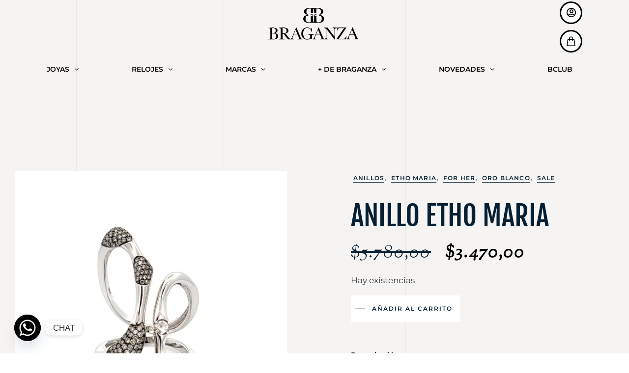

--- FILE ---
content_type: text/html; charset=UTF-8
request_url: https://www.joyeriabraganza.com/product/anillo-etho-maria-3/
body_size: 38777
content:
<!DOCTYPE html>
<html lang="es" class="no-js">

<head>
	<meta charset="UTF-8" />
	<meta http-equiv="X-UA-Compatible" content="IE=edge" />
	<meta name="viewport" content="width=device-width, initial-scale=1">

	
	<script data-cfasync="false" data-no-defer="1" data-no-minify="1" data-no-optimize="1">var ewww_webp_supported=!1;function check_webp_feature(A,e){var w;e=void 0!==e?e:function(){},ewww_webp_supported?e(ewww_webp_supported):((w=new Image).onload=function(){ewww_webp_supported=0<w.width&&0<w.height,e&&e(ewww_webp_supported)},w.onerror=function(){e&&e(!1)},w.src="data:image/webp;base64,"+{alpha:"UklGRkoAAABXRUJQVlA4WAoAAAAQAAAAAAAAAAAAQUxQSAwAAAARBxAR/Q9ERP8DAABWUDggGAAAABQBAJ0BKgEAAQAAAP4AAA3AAP7mtQAAAA=="}[A])}check_webp_feature("alpha");</script><script data-cfasync="false" data-no-defer="1" data-no-minify="1" data-no-optimize="1">var Arrive=function(c,w){"use strict";if(c.MutationObserver&&"undefined"!=typeof HTMLElement){var r,a=0,u=(r=HTMLElement.prototype.matches||HTMLElement.prototype.webkitMatchesSelector||HTMLElement.prototype.mozMatchesSelector||HTMLElement.prototype.msMatchesSelector,{matchesSelector:function(e,t){return e instanceof HTMLElement&&r.call(e,t)},addMethod:function(e,t,r){var a=e[t];e[t]=function(){return r.length==arguments.length?r.apply(this,arguments):"function"==typeof a?a.apply(this,arguments):void 0}},callCallbacks:function(e,t){t&&t.options.onceOnly&&1==t.firedElems.length&&(e=[e[0]]);for(var r,a=0;r=e[a];a++)r&&r.callback&&r.callback.call(r.elem,r.elem);t&&t.options.onceOnly&&1==t.firedElems.length&&t.me.unbindEventWithSelectorAndCallback.call(t.target,t.selector,t.callback)},checkChildNodesRecursively:function(e,t,r,a){for(var i,n=0;i=e[n];n++)r(i,t,a)&&a.push({callback:t.callback,elem:i}),0<i.childNodes.length&&u.checkChildNodesRecursively(i.childNodes,t,r,a)},mergeArrays:function(e,t){var r,a={};for(r in e)e.hasOwnProperty(r)&&(a[r]=e[r]);for(r in t)t.hasOwnProperty(r)&&(a[r]=t[r]);return a},toElementsArray:function(e){return e=void 0!==e&&("number"!=typeof e.length||e===c)?[e]:e}}),e=(l.prototype.addEvent=function(e,t,r,a){a={target:e,selector:t,options:r,callback:a,firedElems:[]};return this._beforeAdding&&this._beforeAdding(a),this._eventsBucket.push(a),a},l.prototype.removeEvent=function(e){for(var t,r=this._eventsBucket.length-1;t=this._eventsBucket[r];r--)e(t)&&(this._beforeRemoving&&this._beforeRemoving(t),(t=this._eventsBucket.splice(r,1))&&t.length&&(t[0].callback=null))},l.prototype.beforeAdding=function(e){this._beforeAdding=e},l.prototype.beforeRemoving=function(e){this._beforeRemoving=e},l),t=function(i,n){var o=new e,l=this,s={fireOnAttributesModification:!1};return o.beforeAdding(function(t){var e=t.target;e!==c.document&&e!==c||(e=document.getElementsByTagName("html")[0]);var r=new MutationObserver(function(e){n.call(this,e,t)}),a=i(t.options);r.observe(e,a),t.observer=r,t.me=l}),o.beforeRemoving(function(e){e.observer.disconnect()}),this.bindEvent=function(e,t,r){t=u.mergeArrays(s,t);for(var a=u.toElementsArray(this),i=0;i<a.length;i++)o.addEvent(a[i],e,t,r)},this.unbindEvent=function(){var r=u.toElementsArray(this);o.removeEvent(function(e){for(var t=0;t<r.length;t++)if(this===w||e.target===r[t])return!0;return!1})},this.unbindEventWithSelectorOrCallback=function(r){var a=u.toElementsArray(this),i=r,e="function"==typeof r?function(e){for(var t=0;t<a.length;t++)if((this===w||e.target===a[t])&&e.callback===i)return!0;return!1}:function(e){for(var t=0;t<a.length;t++)if((this===w||e.target===a[t])&&e.selector===r)return!0;return!1};o.removeEvent(e)},this.unbindEventWithSelectorAndCallback=function(r,a){var i=u.toElementsArray(this);o.removeEvent(function(e){for(var t=0;t<i.length;t++)if((this===w||e.target===i[t])&&e.selector===r&&e.callback===a)return!0;return!1})},this},i=new function(){var s={fireOnAttributesModification:!1,onceOnly:!1,existing:!1};function n(e,t,r){return!(!u.matchesSelector(e,t.selector)||(e._id===w&&(e._id=a++),-1!=t.firedElems.indexOf(e._id)))&&(t.firedElems.push(e._id),!0)}var c=(i=new t(function(e){var t={attributes:!1,childList:!0,subtree:!0};return e.fireOnAttributesModification&&(t.attributes=!0),t},function(e,i){e.forEach(function(e){var t=e.addedNodes,r=e.target,a=[];null!==t&&0<t.length?u.checkChildNodesRecursively(t,i,n,a):"attributes"===e.type&&n(r,i)&&a.push({callback:i.callback,elem:r}),u.callCallbacks(a,i)})})).bindEvent;return i.bindEvent=function(e,t,r){t=void 0===r?(r=t,s):u.mergeArrays(s,t);var a=u.toElementsArray(this);if(t.existing){for(var i=[],n=0;n<a.length;n++)for(var o=a[n].querySelectorAll(e),l=0;l<o.length;l++)i.push({callback:r,elem:o[l]});if(t.onceOnly&&i.length)return r.call(i[0].elem,i[0].elem);setTimeout(u.callCallbacks,1,i)}c.call(this,e,t,r)},i},o=new function(){var a={};function i(e,t){return u.matchesSelector(e,t.selector)}var n=(o=new t(function(){return{childList:!0,subtree:!0}},function(e,r){e.forEach(function(e){var t=e.removedNodes,e=[];null!==t&&0<t.length&&u.checkChildNodesRecursively(t,r,i,e),u.callCallbacks(e,r)})})).bindEvent;return o.bindEvent=function(e,t,r){t=void 0===r?(r=t,a):u.mergeArrays(a,t),n.call(this,e,t,r)},o};d(HTMLElement.prototype),d(NodeList.prototype),d(HTMLCollection.prototype),d(HTMLDocument.prototype),d(Window.prototype);var n={};return s(i,n,"unbindAllArrive"),s(o,n,"unbindAllLeave"),n}function l(){this._eventsBucket=[],this._beforeAdding=null,this._beforeRemoving=null}function s(e,t,r){u.addMethod(t,r,e.unbindEvent),u.addMethod(t,r,e.unbindEventWithSelectorOrCallback),u.addMethod(t,r,e.unbindEventWithSelectorAndCallback)}function d(e){e.arrive=i.bindEvent,s(i,e,"unbindArrive"),e.leave=o.bindEvent,s(o,e,"unbindLeave")}}(window,void 0),ewww_webp_supported=!1;function check_webp_feature(e,t){var r;ewww_webp_supported?t(ewww_webp_supported):((r=new Image).onload=function(){ewww_webp_supported=0<r.width&&0<r.height,t(ewww_webp_supported)},r.onerror=function(){t(!1)},r.src="data:image/webp;base64,"+{alpha:"UklGRkoAAABXRUJQVlA4WAoAAAAQAAAAAAAAAAAAQUxQSAwAAAARBxAR/Q9ERP8DAABWUDggGAAAABQBAJ0BKgEAAQAAAP4AAA3AAP7mtQAAAA==",animation:"UklGRlIAAABXRUJQVlA4WAoAAAASAAAAAAAAAAAAQU5JTQYAAAD/////AABBTk1GJgAAAAAAAAAAAAAAAAAAAGQAAABWUDhMDQAAAC8AAAAQBxAREYiI/gcA"}[e])}function ewwwLoadImages(e){if(e){for(var t=document.querySelectorAll(".batch-image img, .image-wrapper a, .ngg-pro-masonry-item a, .ngg-galleria-offscreen-seo-wrapper a"),r=0,a=t.length;r<a;r++)ewwwAttr(t[r],"data-src",t[r].getAttribute("data-webp")),ewwwAttr(t[r],"data-thumbnail",t[r].getAttribute("data-webp-thumbnail"));for(var i=document.querySelectorAll("div.woocommerce-product-gallery__image"),r=0,a=i.length;r<a;r++)ewwwAttr(i[r],"data-thumb",i[r].getAttribute("data-webp-thumb"))}for(var n=document.querySelectorAll("video"),r=0,a=n.length;r<a;r++)ewwwAttr(n[r],"poster",e?n[r].getAttribute("data-poster-webp"):n[r].getAttribute("data-poster-image"));for(var o,l=document.querySelectorAll("img.ewww_webp_lazy_load"),r=0,a=l.length;r<a;r++)e&&(ewwwAttr(l[r],"data-lazy-srcset",l[r].getAttribute("data-lazy-srcset-webp")),ewwwAttr(l[r],"data-srcset",l[r].getAttribute("data-srcset-webp")),ewwwAttr(l[r],"data-lazy-src",l[r].getAttribute("data-lazy-src-webp")),ewwwAttr(l[r],"data-src",l[r].getAttribute("data-src-webp")),ewwwAttr(l[r],"data-orig-file",l[r].getAttribute("data-webp-orig-file")),ewwwAttr(l[r],"data-medium-file",l[r].getAttribute("data-webp-medium-file")),ewwwAttr(l[r],"data-large-file",l[r].getAttribute("data-webp-large-file")),null!=(o=l[r].getAttribute("srcset"))&&!1!==o&&o.includes("R0lGOD")&&ewwwAttr(l[r],"src",l[r].getAttribute("data-lazy-src-webp"))),l[r].className=l[r].className.replace(/\bewww_webp_lazy_load\b/,"");for(var s=document.querySelectorAll(".ewww_webp"),r=0,a=s.length;r<a;r++)e?(ewwwAttr(s[r],"srcset",s[r].getAttribute("data-srcset-webp")),ewwwAttr(s[r],"src",s[r].getAttribute("data-src-webp")),ewwwAttr(s[r],"data-orig-file",s[r].getAttribute("data-webp-orig-file")),ewwwAttr(s[r],"data-medium-file",s[r].getAttribute("data-webp-medium-file")),ewwwAttr(s[r],"data-large-file",s[r].getAttribute("data-webp-large-file")),ewwwAttr(s[r],"data-large_image",s[r].getAttribute("data-webp-large_image")),ewwwAttr(s[r],"data-src",s[r].getAttribute("data-webp-src"))):(ewwwAttr(s[r],"srcset",s[r].getAttribute("data-srcset-img")),ewwwAttr(s[r],"src",s[r].getAttribute("data-src-img"))),s[r].className=s[r].className.replace(/\bewww_webp\b/,"ewww_webp_loaded");window.jQuery&&jQuery.fn.isotope&&jQuery.fn.imagesLoaded&&(jQuery(".fusion-posts-container-infinite").imagesLoaded(function(){jQuery(".fusion-posts-container-infinite").hasClass("isotope")&&jQuery(".fusion-posts-container-infinite").isotope()}),jQuery(".fusion-portfolio:not(.fusion-recent-works) .fusion-portfolio-wrapper").imagesLoaded(function(){jQuery(".fusion-portfolio:not(.fusion-recent-works) .fusion-portfolio-wrapper").isotope()}))}function ewwwWebPInit(e){ewwwLoadImages(e),ewwwNggLoadGalleries(e),document.arrive(".ewww_webp",function(){ewwwLoadImages(e)}),document.arrive(".ewww_webp_lazy_load",function(){ewwwLoadImages(e)}),document.arrive("videos",function(){ewwwLoadImages(e)}),"loading"==document.readyState?document.addEventListener("DOMContentLoaded",ewwwJSONParserInit):("undefined"!=typeof galleries&&ewwwNggParseGalleries(e),ewwwWooParseVariations(e))}function ewwwAttr(e,t,r){null!=r&&!1!==r&&e.setAttribute(t,r)}function ewwwJSONParserInit(){"undefined"!=typeof galleries&&check_webp_feature("alpha",ewwwNggParseGalleries),check_webp_feature("alpha",ewwwWooParseVariations)}function ewwwWooParseVariations(e){if(e)for(var t=document.querySelectorAll("form.variations_form"),r=0,a=t.length;r<a;r++){var i=t[r].getAttribute("data-product_variations"),n=!1;try{for(var o in i=JSON.parse(i))void 0!==i[o]&&void 0!==i[o].image&&(void 0!==i[o].image.src_webp&&(i[o].image.src=i[o].image.src_webp,n=!0),void 0!==i[o].image.srcset_webp&&(i[o].image.srcset=i[o].image.srcset_webp,n=!0),void 0!==i[o].image.full_src_webp&&(i[o].image.full_src=i[o].image.full_src_webp,n=!0),void 0!==i[o].image.gallery_thumbnail_src_webp&&(i[o].image.gallery_thumbnail_src=i[o].image.gallery_thumbnail_src_webp,n=!0),void 0!==i[o].image.thumb_src_webp&&(i[o].image.thumb_src=i[o].image.thumb_src_webp,n=!0));n&&ewwwAttr(t[r],"data-product_variations",JSON.stringify(i))}catch(e){}}}function ewwwNggParseGalleries(e){if(e)for(var t in galleries){var r=galleries[t];galleries[t].images_list=ewwwNggParseImageList(r.images_list)}}function ewwwNggLoadGalleries(e){e&&document.addEventListener("ngg.galleria.themeadded",function(e,t){window.ngg_galleria._create_backup=window.ngg_galleria.create,window.ngg_galleria.create=function(e,t){var r=$(e).data("id");return galleries["gallery_"+r].images_list=ewwwNggParseImageList(galleries["gallery_"+r].images_list),window.ngg_galleria._create_backup(e,t)}})}function ewwwNggParseImageList(e){for(var t in e){var r=e[t];if(void 0!==r["image-webp"]&&(e[t].image=r["image-webp"],delete e[t]["image-webp"]),void 0!==r["thumb-webp"]&&(e[t].thumb=r["thumb-webp"],delete e[t]["thumb-webp"]),void 0!==r.full_image_webp&&(e[t].full_image=r.full_image_webp,delete e[t].full_image_webp),void 0!==r.srcsets)for(var a in r.srcsets)nggSrcset=r.srcsets[a],void 0!==r.srcsets[a+"-webp"]&&(e[t].srcsets[a]=r.srcsets[a+"-webp"],delete e[t].srcsets[a+"-webp"]);if(void 0!==r.full_srcsets)for(var i in r.full_srcsets)nggFSrcset=r.full_srcsets[i],void 0!==r.full_srcsets[i+"-webp"]&&(e[t].full_srcsets[i]=r.full_srcsets[i+"-webp"],delete e[t].full_srcsets[i+"-webp"])}return e}check_webp_feature("alpha",ewwwWebPInit);</script><meta name='robots' content='index, follow, max-image-preview:large, max-snippet:-1, max-video-preview:-1' />

	<!-- This site is optimized with the Yoast SEO plugin v26.8 - https://yoast.com/product/yoast-seo-wordpress/ -->
	<title>ANILLO ETHO MARIA - Joyería Braganza</title>
	<link rel="canonical" href="https://www.joyeriabraganza.com/product/anillo-etho-maria-3/" />
	<meta property="og:locale" content="es_ES" />
	<meta property="og:type" content="article" />
	<meta property="og:title" content="ANILLO ETHO MARIA - Joyería Braganza" />
	<meta property="og:description" content="JANB0020Anillo oro blanco 18K peso 8.4g con diamantes con un peso total de 0,70Ct talla 6" />
	<meta property="og:url" content="https://www.joyeriabraganza.com/product/anillo-etho-maria-3/" />
	<meta property="og:site_name" content="Joyería Braganza" />
	<meta property="article:modified_time" content="2025-12-09T02:03:19+00:00" />
	<meta property="og:image" content="https://www.joyeriabraganza.com/wp-content/uploads/2023/07/janb0020-scaled.jpg" />
	<meta property="og:image:width" content="2560" />
	<meta property="og:image:height" content="2560" />
	<meta property="og:image:type" content="image/jpeg" />
	<meta name="twitter:card" content="summary_large_image" />
	<script type="application/ld+json" class="yoast-schema-graph">{"@context":"https://schema.org","@graph":[{"@type":"WebPage","@id":"https://www.joyeriabraganza.com/product/anillo-etho-maria-3/","url":"https://www.joyeriabraganza.com/product/anillo-etho-maria-3/","name":"ANILLO ETHO MARIA - Joyería Braganza","isPartOf":{"@id":"https://www.joyeriabraganza.com/#website"},"primaryImageOfPage":{"@id":"https://www.joyeriabraganza.com/product/anillo-etho-maria-3/#primaryimage"},"image":{"@id":"https://www.joyeriabraganza.com/product/anillo-etho-maria-3/#primaryimage"},"thumbnailUrl":"https://www.joyeriabraganza.com/wp-content/uploads/2023/07/janb0020-scaled.jpg","datePublished":"2023-07-22T01:59:17+00:00","dateModified":"2025-12-09T02:03:19+00:00","breadcrumb":{"@id":"https://www.joyeriabraganza.com/product/anillo-etho-maria-3/#breadcrumb"},"inLanguage":"es","potentialAction":[{"@type":"ReadAction","target":["https://www.joyeriabraganza.com/product/anillo-etho-maria-3/"]}]},{"@type":"ImageObject","inLanguage":"es","@id":"https://www.joyeriabraganza.com/product/anillo-etho-maria-3/#primaryimage","url":"https://www.joyeriabraganza.com/wp-content/uploads/2023/07/janb0020-scaled.jpg","contentUrl":"https://www.joyeriabraganza.com/wp-content/uploads/2023/07/janb0020-scaled.jpg","width":2560,"height":2560},{"@type":"BreadcrumbList","@id":"https://www.joyeriabraganza.com/product/anillo-etho-maria-3/#breadcrumb","itemListElement":[{"@type":"ListItem","position":1,"name":"Home","item":"https://www.joyeriabraganza.com/"},{"@type":"ListItem","position":2,"name":"Shop / Productos","item":"https://www.joyeriabraganza.com/?page_id=8"},{"@type":"ListItem","position":3,"name":"ANILLO ETHO MARIA"}]},{"@type":"WebSite","@id":"https://www.joyeriabraganza.com/#website","url":"https://www.joyeriabraganza.com/","name":"Joyería Braganza","description":"","publisher":{"@id":"https://www.joyeriabraganza.com/#organization"},"potentialAction":[{"@type":"SearchAction","target":{"@type":"EntryPoint","urlTemplate":"https://www.joyeriabraganza.com/?s={search_term_string}"},"query-input":{"@type":"PropertyValueSpecification","valueRequired":true,"valueName":"search_term_string"}}],"inLanguage":"es"},{"@type":"Organization","@id":"https://www.joyeriabraganza.com/#organization","name":"Joyería Braganza","url":"https://www.joyeriabraganza.com/","logo":{"@type":"ImageObject","inLanguage":"es","@id":"https://www.joyeriabraganza.com/#/schema/logo/image/","url":"https://www.joyeriabraganza.com/wp-content/uploads/2020/02/logo-braganza-2025.png","contentUrl":"https://www.joyeriabraganza.com/wp-content/uploads/2020/02/logo-braganza-2025.png","width":600,"height":239,"caption":"Joyería Braganza"},"image":{"@id":"https://www.joyeriabraganza.com/#/schema/logo/image/"}}]}</script>
	<!-- / Yoast SEO plugin. -->


<link rel='dns-prefetch' href='//www.googletagmanager.com' />
<link rel='dns-prefetch' href='//fonts.googleapis.com' />
<link rel='dns-prefetch' href='//hcaptcha.com' />
<link rel="alternate" type="application/rss+xml" title="Joyería Braganza &raquo; Feed" href="https://www.joyeriabraganza.com/feed/" />
<link rel="alternate" type="application/rss+xml" title="Joyería Braganza &raquo; Feed de los comentarios" href="https://www.joyeriabraganza.com/comments/feed/" />
<link rel="alternate" title="oEmbed (JSON)" type="application/json+oembed" href="https://www.joyeriabraganza.com/wp-json/oembed/1.0/embed?url=https%3A%2F%2Fwww.joyeriabraganza.com%2Fproduct%2Fanillo-etho-maria-3%2F" />
<link rel="alternate" title="oEmbed (XML)" type="text/xml+oembed" href="https://www.joyeriabraganza.com/wp-json/oembed/1.0/embed?url=https%3A%2F%2Fwww.joyeriabraganza.com%2Fproduct%2Fanillo-etho-maria-3%2F&#038;format=xml" />
<style id="vamtam-theme-options">body {--vamtam-body-link-regular:#051F34;
--vamtam-body-link-visited:#051F34;
--vamtam-body-link-hover:#CB9274;
--vamtam-body-link-active:#CB9274;
--vamtam-btn-text-color:#051F34;
--vamtam-btn-hover-text-color:#FFFFFF;
--vamtam-btn-bg-color:#FFFFFF;
--vamtam-btn-hover-bg-color:#051F34;
--vamtam-btn-border-radius:0px 0px 0px 0px;
--vamtam-btn-hover-border-radius:0px 0px 0px 0px;
--vamtam-site-max-width:1200px;
--vamtam-icon-delivery:'\e908';
--vamtam-icon-Star-Border:'\e90c';
--vamtam-icon-Star-Fill:'\e90d';
--vamtam-icon-confirm:'\e907';
--vamtam-icon-truck:'\e90e';
--vamtam-icon-arrow-bottom:'\e900';
--vamtam-icon-arrow-left:'\e901';
--vamtam-icon-arrow-right:'\e902';
--vamtam-icon-arrow-top:'\e903';
--vamtam-icon-shopping-bag:'\e904';
--vamtam-icon-side-menu:'\e905';
--vamtam-icon-close:'\e906';
--vamtam-loading-animation:url('https://www.joyeriabraganza.com/wp-content/themes/bijoux/vamtam/assets/images/loader-ring.gif');
}</style><style id='wp-img-auto-sizes-contain-inline-css' type='text/css'>
img:is([sizes=auto i],[sizes^="auto," i]){contain-intrinsic-size:3000px 1500px}
/*# sourceURL=wp-img-auto-sizes-contain-inline-css */
</style>
<style id='wp-emoji-styles-inline-css' type='text/css'>

	img.wp-smiley, img.emoji {
		display: inline !important;
		border: none !important;
		box-shadow: none !important;
		height: 1em !important;
		width: 1em !important;
		margin: 0 0.07em !important;
		vertical-align: -0.1em !important;
		background: none !important;
		padding: 0 !important;
	}
/*# sourceURL=wp-emoji-styles-inline-css */
</style>
<link rel='stylesheet' id='wp-block-library-css' href='https://www.joyeriabraganza.com/wp-includes/css/dist/block-library/style.min.css?ver=0d05d7b5242adfc9ba83a1cc9fcbc68a' type='text/css' media='all' />
<style id='classic-theme-styles-inline-css' type='text/css'>
/*! This file is auto-generated */
.wp-block-button__link{color:#fff;background-color:#32373c;border-radius:9999px;box-shadow:none;text-decoration:none;padding:calc(.667em + 2px) calc(1.333em + 2px);font-size:1.125em}.wp-block-file__button{background:#32373c;color:#fff;text-decoration:none}
/*# sourceURL=/wp-includes/css/classic-themes.min.css */
</style>
<style id='global-styles-inline-css' type='text/css'>
:root{--wp--preset--aspect-ratio--square: 1;--wp--preset--aspect-ratio--4-3: 4/3;--wp--preset--aspect-ratio--3-4: 3/4;--wp--preset--aspect-ratio--3-2: 3/2;--wp--preset--aspect-ratio--2-3: 2/3;--wp--preset--aspect-ratio--16-9: 16/9;--wp--preset--aspect-ratio--9-16: 9/16;--wp--preset--color--black: #000000;--wp--preset--color--cyan-bluish-gray: #abb8c3;--wp--preset--color--white: #ffffff;--wp--preset--color--pale-pink: #f78da7;--wp--preset--color--vivid-red: #cf2e2e;--wp--preset--color--luminous-vivid-orange: #ff6900;--wp--preset--color--luminous-vivid-amber: #fcb900;--wp--preset--color--light-green-cyan: #7bdcb5;--wp--preset--color--vivid-green-cyan: #00d084;--wp--preset--color--pale-cyan-blue: #8ed1fc;--wp--preset--color--vivid-cyan-blue: #0693e3;--wp--preset--color--vivid-purple: #9b51e0;--wp--preset--gradient--vivid-cyan-blue-to-vivid-purple: linear-gradient(135deg,rgb(6,147,227) 0%,rgb(155,81,224) 100%);--wp--preset--gradient--light-green-cyan-to-vivid-green-cyan: linear-gradient(135deg,rgb(122,220,180) 0%,rgb(0,208,130) 100%);--wp--preset--gradient--luminous-vivid-amber-to-luminous-vivid-orange: linear-gradient(135deg,rgb(252,185,0) 0%,rgb(255,105,0) 100%);--wp--preset--gradient--luminous-vivid-orange-to-vivid-red: linear-gradient(135deg,rgb(255,105,0) 0%,rgb(207,46,46) 100%);--wp--preset--gradient--very-light-gray-to-cyan-bluish-gray: linear-gradient(135deg,rgb(238,238,238) 0%,rgb(169,184,195) 100%);--wp--preset--gradient--cool-to-warm-spectrum: linear-gradient(135deg,rgb(74,234,220) 0%,rgb(151,120,209) 20%,rgb(207,42,186) 40%,rgb(238,44,130) 60%,rgb(251,105,98) 80%,rgb(254,248,76) 100%);--wp--preset--gradient--blush-light-purple: linear-gradient(135deg,rgb(255,206,236) 0%,rgb(152,150,240) 100%);--wp--preset--gradient--blush-bordeaux: linear-gradient(135deg,rgb(254,205,165) 0%,rgb(254,45,45) 50%,rgb(107,0,62) 100%);--wp--preset--gradient--luminous-dusk: linear-gradient(135deg,rgb(255,203,112) 0%,rgb(199,81,192) 50%,rgb(65,88,208) 100%);--wp--preset--gradient--pale-ocean: linear-gradient(135deg,rgb(255,245,203) 0%,rgb(182,227,212) 50%,rgb(51,167,181) 100%);--wp--preset--gradient--electric-grass: linear-gradient(135deg,rgb(202,248,128) 0%,rgb(113,206,126) 100%);--wp--preset--gradient--midnight: linear-gradient(135deg,rgb(2,3,129) 0%,rgb(40,116,252) 100%);--wp--preset--font-size--small: 13px;--wp--preset--font-size--medium: 20px;--wp--preset--font-size--large: 36px;--wp--preset--font-size--x-large: 42px;--wp--preset--spacing--20: 0.44rem;--wp--preset--spacing--30: 0.67rem;--wp--preset--spacing--40: 1rem;--wp--preset--spacing--50: 1.5rem;--wp--preset--spacing--60: 2.25rem;--wp--preset--spacing--70: 3.38rem;--wp--preset--spacing--80: 5.06rem;--wp--preset--shadow--natural: 6px 6px 9px rgba(0, 0, 0, 0.2);--wp--preset--shadow--deep: 12px 12px 50px rgba(0, 0, 0, 0.4);--wp--preset--shadow--sharp: 6px 6px 0px rgba(0, 0, 0, 0.2);--wp--preset--shadow--outlined: 6px 6px 0px -3px rgb(255, 255, 255), 6px 6px rgb(0, 0, 0);--wp--preset--shadow--crisp: 6px 6px 0px rgb(0, 0, 0);}:where(.is-layout-flex){gap: 0.5em;}:where(.is-layout-grid){gap: 0.5em;}body .is-layout-flex{display: flex;}.is-layout-flex{flex-wrap: wrap;align-items: center;}.is-layout-flex > :is(*, div){margin: 0;}body .is-layout-grid{display: grid;}.is-layout-grid > :is(*, div){margin: 0;}:where(.wp-block-columns.is-layout-flex){gap: 2em;}:where(.wp-block-columns.is-layout-grid){gap: 2em;}:where(.wp-block-post-template.is-layout-flex){gap: 1.25em;}:where(.wp-block-post-template.is-layout-grid){gap: 1.25em;}.has-black-color{color: var(--wp--preset--color--black) !important;}.has-cyan-bluish-gray-color{color: var(--wp--preset--color--cyan-bluish-gray) !important;}.has-white-color{color: var(--wp--preset--color--white) !important;}.has-pale-pink-color{color: var(--wp--preset--color--pale-pink) !important;}.has-vivid-red-color{color: var(--wp--preset--color--vivid-red) !important;}.has-luminous-vivid-orange-color{color: var(--wp--preset--color--luminous-vivid-orange) !important;}.has-luminous-vivid-amber-color{color: var(--wp--preset--color--luminous-vivid-amber) !important;}.has-light-green-cyan-color{color: var(--wp--preset--color--light-green-cyan) !important;}.has-vivid-green-cyan-color{color: var(--wp--preset--color--vivid-green-cyan) !important;}.has-pale-cyan-blue-color{color: var(--wp--preset--color--pale-cyan-blue) !important;}.has-vivid-cyan-blue-color{color: var(--wp--preset--color--vivid-cyan-blue) !important;}.has-vivid-purple-color{color: var(--wp--preset--color--vivid-purple) !important;}.has-black-background-color{background-color: var(--wp--preset--color--black) !important;}.has-cyan-bluish-gray-background-color{background-color: var(--wp--preset--color--cyan-bluish-gray) !important;}.has-white-background-color{background-color: var(--wp--preset--color--white) !important;}.has-pale-pink-background-color{background-color: var(--wp--preset--color--pale-pink) !important;}.has-vivid-red-background-color{background-color: var(--wp--preset--color--vivid-red) !important;}.has-luminous-vivid-orange-background-color{background-color: var(--wp--preset--color--luminous-vivid-orange) !important;}.has-luminous-vivid-amber-background-color{background-color: var(--wp--preset--color--luminous-vivid-amber) !important;}.has-light-green-cyan-background-color{background-color: var(--wp--preset--color--light-green-cyan) !important;}.has-vivid-green-cyan-background-color{background-color: var(--wp--preset--color--vivid-green-cyan) !important;}.has-pale-cyan-blue-background-color{background-color: var(--wp--preset--color--pale-cyan-blue) !important;}.has-vivid-cyan-blue-background-color{background-color: var(--wp--preset--color--vivid-cyan-blue) !important;}.has-vivid-purple-background-color{background-color: var(--wp--preset--color--vivid-purple) !important;}.has-black-border-color{border-color: var(--wp--preset--color--black) !important;}.has-cyan-bluish-gray-border-color{border-color: var(--wp--preset--color--cyan-bluish-gray) !important;}.has-white-border-color{border-color: var(--wp--preset--color--white) !important;}.has-pale-pink-border-color{border-color: var(--wp--preset--color--pale-pink) !important;}.has-vivid-red-border-color{border-color: var(--wp--preset--color--vivid-red) !important;}.has-luminous-vivid-orange-border-color{border-color: var(--wp--preset--color--luminous-vivid-orange) !important;}.has-luminous-vivid-amber-border-color{border-color: var(--wp--preset--color--luminous-vivid-amber) !important;}.has-light-green-cyan-border-color{border-color: var(--wp--preset--color--light-green-cyan) !important;}.has-vivid-green-cyan-border-color{border-color: var(--wp--preset--color--vivid-green-cyan) !important;}.has-pale-cyan-blue-border-color{border-color: var(--wp--preset--color--pale-cyan-blue) !important;}.has-vivid-cyan-blue-border-color{border-color: var(--wp--preset--color--vivid-cyan-blue) !important;}.has-vivid-purple-border-color{border-color: var(--wp--preset--color--vivid-purple) !important;}.has-vivid-cyan-blue-to-vivid-purple-gradient-background{background: var(--wp--preset--gradient--vivid-cyan-blue-to-vivid-purple) !important;}.has-light-green-cyan-to-vivid-green-cyan-gradient-background{background: var(--wp--preset--gradient--light-green-cyan-to-vivid-green-cyan) !important;}.has-luminous-vivid-amber-to-luminous-vivid-orange-gradient-background{background: var(--wp--preset--gradient--luminous-vivid-amber-to-luminous-vivid-orange) !important;}.has-luminous-vivid-orange-to-vivid-red-gradient-background{background: var(--wp--preset--gradient--luminous-vivid-orange-to-vivid-red) !important;}.has-very-light-gray-to-cyan-bluish-gray-gradient-background{background: var(--wp--preset--gradient--very-light-gray-to-cyan-bluish-gray) !important;}.has-cool-to-warm-spectrum-gradient-background{background: var(--wp--preset--gradient--cool-to-warm-spectrum) !important;}.has-blush-light-purple-gradient-background{background: var(--wp--preset--gradient--blush-light-purple) !important;}.has-blush-bordeaux-gradient-background{background: var(--wp--preset--gradient--blush-bordeaux) !important;}.has-luminous-dusk-gradient-background{background: var(--wp--preset--gradient--luminous-dusk) !important;}.has-pale-ocean-gradient-background{background: var(--wp--preset--gradient--pale-ocean) !important;}.has-electric-grass-gradient-background{background: var(--wp--preset--gradient--electric-grass) !important;}.has-midnight-gradient-background{background: var(--wp--preset--gradient--midnight) !important;}.has-small-font-size{font-size: var(--wp--preset--font-size--small) !important;}.has-medium-font-size{font-size: var(--wp--preset--font-size--medium) !important;}.has-large-font-size{font-size: var(--wp--preset--font-size--large) !important;}.has-x-large-font-size{font-size: var(--wp--preset--font-size--x-large) !important;}
:where(.wp-block-post-template.is-layout-flex){gap: 1.25em;}:where(.wp-block-post-template.is-layout-grid){gap: 1.25em;}
:where(.wp-block-term-template.is-layout-flex){gap: 1.25em;}:where(.wp-block-term-template.is-layout-grid){gap: 1.25em;}
:where(.wp-block-columns.is-layout-flex){gap: 2em;}:where(.wp-block-columns.is-layout-grid){gap: 2em;}
:root :where(.wp-block-pullquote){font-size: 1.5em;line-height: 1.6;}
/*# sourceURL=global-styles-inline-css */
</style>
<link rel='stylesheet' id='contact-form-7-css' href='https://www.joyeriabraganza.com/wp-content/plugins/contact-form-7/includes/css/styles.css?ver=6.1.4' type='text/css' media='all' />
<link rel='stylesheet' id='woocommerce-layout-css' href='https://www.joyeriabraganza.com/wp-content/plugins/woocommerce/assets/css/woocommerce-layout.css?ver=10.4.3' type='text/css' media='all' />
<link rel='stylesheet' id='woocommerce-smallscreen-css' href='https://www.joyeriabraganza.com/wp-content/plugins/woocommerce/assets/css/woocommerce-smallscreen.css?ver=10.4.3' type='text/css' media='only screen and (max-width: 768px)' />
<link rel='stylesheet' id='woocommerce-general-css' href='https://www.joyeriabraganza.com/wp-content/plugins/woocommerce/assets/css/woocommerce.css?ver=10.4.3' type='text/css' media='all' />
<style id='woocommerce-inline-inline-css' type='text/css'>
.woocommerce form .form-row .required { visibility: visible; }
/*# sourceURL=woocommerce-inline-inline-css */
</style>
<link rel='stylesheet' id='dashicons-css' href='https://www.joyeriabraganza.com/wp-includes/css/dashicons.min.css?ver=0d05d7b5242adfc9ba83a1cc9fcbc68a' type='text/css' media='all' />
<style id='dashicons-inline-css' type='text/css'>
[data-font="Dashicons"]:before {font-family: 'Dashicons' !important;content: attr(data-icon) !important;speak: none !important;font-weight: normal !important;font-variant: normal !important;text-transform: none !important;line-height: 1 !important;font-style: normal !important;-webkit-font-smoothing: antialiased !important;-moz-osx-font-smoothing: grayscale !important;}
/*# sourceURL=dashicons-inline-css */
</style>
<link rel='stylesheet' id='wpmm_fontawesome_css-css' href='https://www.joyeriabraganza.com/wp-content/plugins/wp-megamenu/assets/font-awesome-4.7.0/css/font-awesome.min.css?ver=4.7.0' type='text/css' media='all' />
<link rel='stylesheet' id='wpmm_icofont_css-css' href='https://www.joyeriabraganza.com/wp-content/plugins/wp-megamenu/assets/icofont/icofont.min.css?ver=1.0.1' type='text/css' media='all' />
<link rel='stylesheet' id='wpmm_css-css' href='https://www.joyeriabraganza.com/wp-content/plugins/wp-megamenu/assets/css/wpmm.css?ver=1.4.2' type='text/css' media='all' />
<link rel='stylesheet' id='wp_megamenu_generated_css-css' href='https://www.joyeriabraganza.com/wp-content/uploads/wp-megamenu/wp-megamenu.css?ver=1.4.2' type='text/css' media='all' />
<link rel='stylesheet' id='featuresbox_css-css' href='https://www.joyeriabraganza.com/wp-content/plugins/wp-megamenu/addons/wpmm-featuresbox/wpmm-featuresbox.css?ver=1' type='text/css' media='all' />
<link rel='stylesheet' id='postgrid_css-css' href='https://www.joyeriabraganza.com/wp-content/plugins/wp-megamenu/addons/wpmm-gridpost/wpmm-gridpost.css?ver=1' type='text/css' media='all' />
<link rel='stylesheet' id='e-animation-fadeIn-css' href='https://www.joyeriabraganza.com/wp-content/plugins/elementor/assets/lib/animations/styles/fadeIn.min.css?ver=3.34.2' type='text/css' media='all' />
<link rel='stylesheet' id='elementor-frontend-css' href='https://www.joyeriabraganza.com/wp-content/plugins/elementor/assets/css/frontend.min.css?ver=3.34.2' type='text/css' media='all' />
<link rel='stylesheet' id='elementor-post-14-css' href='https://www.joyeriabraganza.com/wp-content/uploads/elementor/css/post-14.css?ver=1769507168' type='text/css' media='all' />
<link rel='stylesheet' id='widget-image-css' href='https://www.joyeriabraganza.com/wp-content/plugins/elementor/assets/css/widget-image.min.css?ver=3.34.2' type='text/css' media='all' />
<link rel='stylesheet' id='e-sticky-css' href='https://www.joyeriabraganza.com/wp-content/plugins/elementor-pro/assets/css/modules/sticky.min.css?ver=3.31.3' type='text/css' media='all' />
<link rel='stylesheet' id='e-motion-fx-css' href='https://www.joyeriabraganza.com/wp-content/plugins/elementor-pro/assets/css/modules/motion-fx.min.css?ver=3.31.3' type='text/css' media='all' />
<link rel='stylesheet' id='widget-nav-menu-css' href='https://www.joyeriabraganza.com/wp-content/plugins/elementor-pro/assets/css/widget-nav-menu.min.css?ver=3.31.3' type='text/css' media='all' />
<link rel='stylesheet' id='widget-spacer-css' href='https://www.joyeriabraganza.com/wp-content/plugins/elementor/assets/css/widget-spacer.min.css?ver=3.34.2' type='text/css' media='all' />
<link rel='stylesheet' id='e-animation-shrink-css' href='https://www.joyeriabraganza.com/wp-content/plugins/elementor/assets/lib/animations/styles/e-animation-shrink.min.css?ver=3.34.2' type='text/css' media='all' />
<link rel='stylesheet' id='widget-social-icons-css' href='https://www.joyeriabraganza.com/wp-content/plugins/elementor/assets/css/widget-social-icons.min.css?ver=3.34.2' type='text/css' media='all' />
<link rel='stylesheet' id='e-apple-webkit-css' href='https://www.joyeriabraganza.com/wp-content/plugins/elementor/assets/css/conditionals/apple-webkit.min.css?ver=3.34.2' type='text/css' media='all' />
<link rel='stylesheet' id='widget-heading-css' href='https://www.joyeriabraganza.com/wp-content/plugins/elementor/assets/css/widget-heading.min.css?ver=3.34.2' type='text/css' media='all' />
<link rel='stylesheet' id='widget-woocommerce-product-images-css' href='https://www.joyeriabraganza.com/wp-content/plugins/elementor-pro/assets/css/widget-woocommerce-product-images.min.css?ver=3.31.3' type='text/css' media='all' />
<link rel='stylesheet' id='widget-woocommerce-product-meta-css' href='https://www.joyeriabraganza.com/wp-content/plugins/elementor-pro/assets/css/widget-woocommerce-product-meta.min.css?ver=3.31.3' type='text/css' media='all' />
<link rel='stylesheet' id='widget-woocommerce-product-price-css' href='https://www.joyeriabraganza.com/wp-content/plugins/elementor-pro/assets/css/widget-woocommerce-product-price.min.css?ver=3.31.3' type='text/css' media='all' />
<link rel='stylesheet' id='widget-woocommerce-product-add-to-cart-css' href='https://www.joyeriabraganza.com/wp-content/plugins/elementor-pro/assets/css/widget-woocommerce-product-add-to-cart.min.css?ver=3.31.3' type='text/css' media='all' />
<link rel='stylesheet' id='widget-woocommerce-products-css' href='https://www.joyeriabraganza.com/wp-content/plugins/elementor-pro/assets/css/widget-woocommerce-products.min.css?ver=3.31.3' type='text/css' media='all' />
<link rel='stylesheet' id='elementor-icons-css' href='https://www.joyeriabraganza.com/wp-content/plugins/elementor/assets/lib/eicons/css/elementor-icons.min.css?ver=5.46.0' type='text/css' media='all' />
<link rel='stylesheet' id='ooohboi-steroids-styles-css' href='https://www.joyeriabraganza.com/wp-content/plugins/ooohboi-steroids-for-elementor/assets/css/main.css?ver=2.1.2426082023' type='text/css' media='all' />
<link rel='stylesheet' id='uael-frontend-css' href='https://www.joyeriabraganza.com/wp-content/plugins/ultimate-elementor/assets/min-css/uael-frontend.min.css?ver=1.42.0' type='text/css' media='all' />
<link rel='stylesheet' id='uael-teammember-social-icons-css' href='https://www.joyeriabraganza.com/wp-content/plugins/elementor/assets/css/widget-social-icons.min.css?ver=3.24.0' type='text/css' media='all' />
<link rel='stylesheet' id='uael-social-share-icons-brands-css' href='https://www.joyeriabraganza.com/wp-content/plugins/elementor/assets/lib/font-awesome/css/brands.css?ver=5.15.3' type='text/css' media='all' />
<link rel='stylesheet' id='uael-social-share-icons-fontawesome-css' href='https://www.joyeriabraganza.com/wp-content/plugins/elementor/assets/lib/font-awesome/css/fontawesome.css?ver=5.15.3' type='text/css' media='all' />
<link rel='stylesheet' id='uael-nav-menu-icons-css' href='https://www.joyeriabraganza.com/wp-content/plugins/elementor/assets/lib/font-awesome/css/solid.css?ver=5.15.3' type='text/css' media='all' />
<link rel='stylesheet' id='elementor-icons-theme-icons-css' href='https://www.joyeriabraganza.com/wp-content/uploads/elementor/custom-icons/theme-icons/style.css?ver=1.0.0' type='text/css' media='all' />
<link rel='stylesheet' id='font-awesome-5-all-css' href='https://www.joyeriabraganza.com/wp-content/plugins/elementor/assets/lib/font-awesome/css/all.min.css?ver=3.34.2' type='text/css' media='all' />
<link rel='stylesheet' id='font-awesome-4-shim-css' href='https://www.joyeriabraganza.com/wp-content/plugins/elementor/assets/lib/font-awesome/css/v4-shims.min.css?ver=3.34.2' type='text/css' media='all' />
<link rel='stylesheet' id='elementor-post-989434-css' href='https://www.joyeriabraganza.com/wp-content/uploads/elementor/css/post-989434.css?ver=1769507169' type='text/css' media='all' />
<link rel='stylesheet' id='elementor-post-206-css' href='https://www.joyeriabraganza.com/wp-content/uploads/elementor/css/post-206.css?ver=1769507169' type='text/css' media='all' />
<link rel='stylesheet' id='elementor-post-5024-css' href='https://www.joyeriabraganza.com/wp-content/uploads/elementor/css/post-5024.css?ver=1769507701' type='text/css' media='all' />
<link rel='stylesheet' id='chaty-front-css-css' href='https://www.joyeriabraganza.com/wp-content/plugins/chaty/css/chaty-front.min.css?ver=3.5.11691691970' type='text/css' media='all' />
<link rel='stylesheet' id='um_modal-css' href='https://www.joyeriabraganza.com/wp-content/plugins/ultimate-member/assets/css/um-modal.min.css?ver=2.11.1' type='text/css' media='all' />
<link rel='stylesheet' id='um_ui-css' href='https://www.joyeriabraganza.com/wp-content/plugins/ultimate-member/assets/libs/jquery-ui/jquery-ui.min.css?ver=1.13.2' type='text/css' media='all' />
<link rel='stylesheet' id='um_tipsy-css' href='https://www.joyeriabraganza.com/wp-content/plugins/ultimate-member/assets/libs/tipsy/tipsy.min.css?ver=1.0.0a' type='text/css' media='all' />
<link rel='stylesheet' id='um_raty-css' href='https://www.joyeriabraganza.com/wp-content/plugins/ultimate-member/assets/libs/raty/um-raty.min.css?ver=2.6.0' type='text/css' media='all' />
<link rel='stylesheet' id='select2-css' href='https://www.joyeriabraganza.com/wp-content/plugins/ultimate-member/assets/libs/select2/select2.min.css?ver=4.0.13' type='text/css' media='all' />
<link rel='stylesheet' id='um_fileupload-css' href='https://www.joyeriabraganza.com/wp-content/plugins/ultimate-member/assets/css/um-fileupload.min.css?ver=2.11.1' type='text/css' media='all' />
<link rel='stylesheet' id='um_confirm-css' href='https://www.joyeriabraganza.com/wp-content/plugins/ultimate-member/assets/libs/um-confirm/um-confirm.min.css?ver=1.0' type='text/css' media='all' />
<link rel='stylesheet' id='um_datetime-css' href='https://www.joyeriabraganza.com/wp-content/plugins/ultimate-member/assets/libs/pickadate/default.min.css?ver=3.6.2' type='text/css' media='all' />
<link rel='stylesheet' id='um_datetime_date-css' href='https://www.joyeriabraganza.com/wp-content/plugins/ultimate-member/assets/libs/pickadate/default.date.min.css?ver=3.6.2' type='text/css' media='all' />
<link rel='stylesheet' id='um_datetime_time-css' href='https://www.joyeriabraganza.com/wp-content/plugins/ultimate-member/assets/libs/pickadate/default.time.min.css?ver=3.6.2' type='text/css' media='all' />
<link rel='stylesheet' id='um_fonticons_ii-css' href='https://www.joyeriabraganza.com/wp-content/plugins/ultimate-member/assets/libs/legacy/fonticons/fonticons-ii.min.css?ver=2.11.1' type='text/css' media='all' />
<link rel='stylesheet' id='um_fonticons_fa-css' href='https://www.joyeriabraganza.com/wp-content/plugins/ultimate-member/assets/libs/legacy/fonticons/fonticons-fa.min.css?ver=2.11.1' type='text/css' media='all' />
<link rel='stylesheet' id='um_fontawesome-css' href='https://www.joyeriabraganza.com/wp-content/plugins/ultimate-member/assets/css/um-fontawesome.min.css?ver=6.5.2' type='text/css' media='all' />
<link rel='stylesheet' id='um_common-css' href='https://www.joyeriabraganza.com/wp-content/plugins/ultimate-member/assets/css/common.min.css?ver=2.11.1' type='text/css' media='all' />
<link rel='stylesheet' id='um_responsive-css' href='https://www.joyeriabraganza.com/wp-content/plugins/ultimate-member/assets/css/um-responsive.min.css?ver=2.11.1' type='text/css' media='all' />
<link rel='stylesheet' id='um_styles-css' href='https://www.joyeriabraganza.com/wp-content/plugins/ultimate-member/assets/css/um-styles.min.css?ver=2.11.1' type='text/css' media='all' />
<link rel='stylesheet' id='um_crop-css' href='https://www.joyeriabraganza.com/wp-content/plugins/ultimate-member/assets/libs/cropper/cropper.min.css?ver=1.6.1' type='text/css' media='all' />
<link rel='stylesheet' id='um_profile-css' href='https://www.joyeriabraganza.com/wp-content/plugins/ultimate-member/assets/css/um-profile.min.css?ver=2.11.1' type='text/css' media='all' />
<link rel='stylesheet' id='um_account-css' href='https://www.joyeriabraganza.com/wp-content/plugins/ultimate-member/assets/css/um-account.min.css?ver=2.11.1' type='text/css' media='all' />
<link rel='stylesheet' id='um_misc-css' href='https://www.joyeriabraganza.com/wp-content/plugins/ultimate-member/assets/css/um-misc.min.css?ver=2.11.1' type='text/css' media='all' />
<link rel='stylesheet' id='um_default_css-css' href='https://www.joyeriabraganza.com/wp-content/plugins/ultimate-member/assets/css/um-old-default.min.css?ver=2.11.1' type='text/css' media='all' />
<link rel='stylesheet' id='my-child-theme-style-css' href='https://www.joyeriabraganza.com/wp-content/themes/bijoux-child/style.css?ver=0d05d7b5242adfc9ba83a1cc9fcbc68a' type='text/css' media='all' />
<link rel='stylesheet' id='vamtam-front-all-css' href='https://www.joyeriabraganza.com/wp-content/themes/bijoux/vamtam/assets/css/dist/all.css?ver=1739310591' type='text/css' media='all' />
<style id='vamtam-front-all-inline-css' type='text/css'>

			@font-face {
				font-family: 'icomoon';
				src: url(https://www.joyeriabraganza.com/wp-content/themes/bijoux/vamtam/assets/fonts/icons/icomoon.woff2) format('woff2'),
					 url( https://www.joyeriabraganza.com/wp-content/themes/bijoux/vamtam/assets/fonts/icons/icomoon.woff) format('woff'),
					 url(https://www.joyeriabraganza.com/wp-content/themes/bijoux/vamtam/assets/fonts/icons/icomoon.ttf) format('ttf');
				font-weight: normal;
				font-style: normal;
				font-display: swap;
			}
		
			@font-face {
				font-family: 'vamtam-theme';
				src: url(https://www.joyeriabraganza.com/wp-content/themes/bijoux/vamtam/assets/fonts/theme-icons/theme-icons.woff2) format('woff2'),
					url(https://www.joyeriabraganza.com/wp-content/themes/bijoux/vamtam/assets/fonts/theme-icons/theme-icons.woff) format('woff');
				font-weight: normal;
				font-style: normal;
				font-display: swap;
			}
		

.vamtam-box-outer-padding,
.limit-wrapper,
.header-padding {
	padding-left: 0;
	padding-right: 0;
}

.vamtam-box-outer-padding .vamtam-box-outer-padding,
.limit-wrapper .limit-wrapper,
.elementor .limit-wrapper {
	padding-left: 0;
	padding-right: 0;
	margin-left: 0;
	margin-right: 0;
}

@media ( min-width: 1026px ) and ( max-width: 1200px ) {
	.vamtam-box-outer-padding,
	.limit-wrapper,
	.header-padding {
		padding-left: 40px;
		padding-right: 40px;
	}
}

@media ( max-width: 1025px ) {
	.vamtam-box-outer-padding,
	.limit-wrapper,
	.header-padding {
		padding-left: 30px;
		padding-right: 30px;
	}
}

@media ( max-width: 768px ) {
	.vamtam-box-outer-padding,
	.limit-wrapper,
	.header-padding {
		padding-left: 20px;
		padding-right: 20px;
	}
}


/*# sourceURL=vamtam-front-all-inline-css */
</style>
<link rel='stylesheet' id='vamtam-theme-layout-max-low-css' href='https://www.joyeriabraganza.com/wp-content/themes/bijoux/vamtam/assets/css/dist/responsive/layout-max-low.css?ver=1739310591' type='text/css' media='(min-width: 1025px) and (max-width: 1200px)' />
<link rel='stylesheet' id='vamtam-theme-layout-max-css' href='https://www.joyeriabraganza.com/wp-content/themes/bijoux/vamtam/assets/css/dist/responsive/layout-max.css?ver=1739310591' type='text/css' media='(min-width: 1025px)' />
<link rel='stylesheet' id='vamtam-theme-layout-below-max-css' href='https://www.joyeriabraganza.com/wp-content/themes/bijoux/vamtam/assets/css/dist/responsive/layout-below-max.css?ver=1739310591' type='text/css' media='(max-width: 1024px)' />
<link rel='stylesheet' id='vamtam-theme-layout-small-css' href='https://www.joyeriabraganza.com/wp-content/themes/bijoux/vamtam/assets/css/dist/responsive/layout-small.css?ver=1739310591' type='text/css' media='(max-width: 767px)' />
<link rel='stylesheet' id='vamtam-theme-wc-small-screen-css' href='https://www.joyeriabraganza.com/wp-content/themes/bijoux/vamtam/assets/css/dist/responsive/wc-small-screen.css?ver=1739310591' type='text/css' media='only screen and (max-width: 768px)' />
<link rel='stylesheet' id='open-sans-css' href='https://fonts.googleapis.com/css?family=Open+Sans%3A300italic%2C400italic%2C600italic%2C300%2C400%2C600&#038;subset=latin%2Clatin-ext&#038;display=fallback&#038;ver=0d05d7b5242adfc9ba83a1cc9fcbc68a' type='text/css' media='all' />
<link rel='stylesheet' id='poppins-css' href='//fonts.googleapis.com/css?family=Poppins%3A100%2C100italic%2C200%2C200italic%2C300%2C300italic%2Cregular%2Citalic%2C500%2C500italic%2C600%2C600italic%2C700%2C700italic%2C800%2C800italic%2C900%2C900italic&#038;ver=1.4.2' type='text/css' media='all' />
<link rel='stylesheet' id='elementor-gf-local-montserrat-css' href='https://www.joyeriabraganza.com/wp-content/uploads/elementor/google-fonts/css/montserrat.css?ver=1742656797' type='text/css' media='all' />
<link rel='stylesheet' id='elementor-gf-local-fjallaone-css' href='https://www.joyeriabraganza.com/wp-content/uploads/elementor/google-fonts/css/fjallaone.css?ver=1742656797' type='text/css' media='all' />
<link rel='stylesheet' id='elementor-gf-local-sortsmillgoudy-css' href='https://www.joyeriabraganza.com/wp-content/uploads/elementor/google-fonts/css/sortsmillgoudy.css?ver=1742656798' type='text/css' media='all' />
<link rel='stylesheet' id='elementor-icons-shared-0-css' href='https://www.joyeriabraganza.com/wp-content/plugins/elementor/assets/lib/font-awesome/css/fontawesome.min.css?ver=5.15.3' type='text/css' media='all' />
<link rel='stylesheet' id='elementor-icons-fa-solid-css' href='https://www.joyeriabraganza.com/wp-content/plugins/elementor/assets/lib/font-awesome/css/solid.min.css?ver=5.15.3' type='text/css' media='all' />
<link rel='stylesheet' id='elementor-icons-fa-regular-css' href='https://www.joyeriabraganza.com/wp-content/plugins/elementor/assets/lib/font-awesome/css/regular.min.css?ver=5.15.3' type='text/css' media='all' />
<link rel='stylesheet' id='elementor-icons-fa-brands-css' href='https://www.joyeriabraganza.com/wp-content/plugins/elementor/assets/lib/font-awesome/css/brands.min.css?ver=5.15.3' type='text/css' media='all' />
<script type="text/javascript" src="https://www.joyeriabraganza.com/wp-includes/js/jquery/jquery.min.js?ver=3.7.1" id="jquery-core-js"></script>
<script type="text/javascript" src="https://www.joyeriabraganza.com/wp-includes/js/jquery/jquery-migrate.min.js?ver=3.4.1" id="jquery-migrate-js"></script>
<script type="text/javascript" src="https://www.joyeriabraganza.com/wp-content/plugins/woocommerce/assets/js/jquery-blockui/jquery.blockUI.min.js?ver=2.7.0-wc.10.4.3" id="wc-jquery-blockui-js" defer="defer" data-wp-strategy="defer"></script>
<script type="text/javascript" id="wc-add-to-cart-js-extra">
/* <![CDATA[ */
var wc_add_to_cart_params = {"ajax_url":"/wp-admin/admin-ajax.php","wc_ajax_url":"/?wc-ajax=%%endpoint%%","i18n_view_cart":"Ver carrito","cart_url":"https://www.joyeriabraganza.com/carrito/","is_cart":"","cart_redirect_after_add":"no"};
//# sourceURL=wc-add-to-cart-js-extra
/* ]]> */
</script>
<script type="text/javascript" src="https://www.joyeriabraganza.com/wp-content/plugins/woocommerce/assets/js/frontend/add-to-cart.min.js?ver=10.4.3" id="wc-add-to-cart-js" defer="defer" data-wp-strategy="defer"></script>
<script type="text/javascript" src="https://www.joyeriabraganza.com/wp-content/plugins/woocommerce/assets/js/zoom/jquery.zoom.min.js?ver=1.7.21-wc.10.4.3" id="wc-zoom-js" defer="defer" data-wp-strategy="defer"></script>
<script type="text/javascript" src="https://www.joyeriabraganza.com/wp-content/plugins/woocommerce/assets/js/flexslider/jquery.flexslider.min.js?ver=2.7.2-wc.10.4.3" id="wc-flexslider-js" defer="defer" data-wp-strategy="defer"></script>
<script type="text/javascript" id="wc-single-product-js-extra">
/* <![CDATA[ */
var wc_single_product_params = {"i18n_required_rating_text":"Por favor elige una puntuaci\u00f3n","i18n_rating_options":["1 de 5 estrellas","2 de 5 estrellas","3 de 5 estrellas","4 de 5 estrellas","5 de 5 estrellas"],"i18n_product_gallery_trigger_text":"Ver galer\u00eda de im\u00e1genes a pantalla completa","review_rating_required":"yes","flexslider":{"rtl":false,"animation":"slide","smoothHeight":true,"directionNav":false,"controlNav":"thumbnails","slideshow":false,"animationSpeed":500,"animationLoop":false,"allowOneSlide":false},"zoom_enabled":"1","zoom_options":[],"photoswipe_enabled":"","photoswipe_options":{"shareEl":false,"closeOnScroll":false,"history":false,"hideAnimationDuration":0,"showAnimationDuration":0},"flexslider_enabled":"1"};
//# sourceURL=wc-single-product-js-extra
/* ]]> */
</script>
<script type="text/javascript" src="https://www.joyeriabraganza.com/wp-content/plugins/woocommerce/assets/js/frontend/single-product.min.js?ver=10.4.3" id="wc-single-product-js" defer="defer" data-wp-strategy="defer"></script>
<script type="text/javascript" src="https://www.joyeriabraganza.com/wp-content/plugins/woocommerce/assets/js/js-cookie/js.cookie.min.js?ver=2.1.4-wc.10.4.3" id="wc-js-cookie-js" defer="defer" data-wp-strategy="defer"></script>
<script type="text/javascript" id="woocommerce-js-extra">
/* <![CDATA[ */
var woocommerce_params = {"ajax_url":"/wp-admin/admin-ajax.php","wc_ajax_url":"/?wc-ajax=%%endpoint%%","i18n_password_show":"Mostrar contrase\u00f1a","i18n_password_hide":"Ocultar contrase\u00f1a"};
//# sourceURL=woocommerce-js-extra
/* ]]> */
</script>
<script type="text/javascript" src="https://www.joyeriabraganza.com/wp-content/plugins/woocommerce/assets/js/frontend/woocommerce.min.js?ver=10.4.3" id="woocommerce-js" defer="defer" data-wp-strategy="defer"></script>
<script type="text/javascript" src="https://www.joyeriabraganza.com/wp-content/plugins/wp-megamenu/addons/wpmm-featuresbox/wpmm-featuresbox.js?ver=1" id="featuresbox-style-js"></script>
<script type="text/javascript" id="postgrid-style-js-extra">
/* <![CDATA[ */
var postgrid_ajax_load = {"ajax_url":"https://www.joyeriabraganza.com/wp-admin/admin-ajax.php","redirecturl":"https://www.joyeriabraganza.com/"};
//# sourceURL=postgrid-style-js-extra
/* ]]> */
</script>
<script type="text/javascript" src="https://www.joyeriabraganza.com/wp-content/plugins/wp-megamenu/addons/wpmm-gridpost/wpmm-gridpost.js?ver=1" id="postgrid-style-js"></script>
<script type="text/javascript" src="https://www.joyeriabraganza.com/wp-content/plugins/elementor/assets/lib/font-awesome/js/v4-shims.min.js?ver=3.34.2" id="font-awesome-4-shim-js"></script>

<!-- Fragmento de código de la etiqueta de Google (gtag.js) añadida por Site Kit -->
<!-- Fragmento de código de Google Analytics añadido por Site Kit -->
<script type="text/javascript" src="https://www.googletagmanager.com/gtag/js?id=GT-MBGDNQH2" id="google_gtagjs-js" async></script>
<script type="text/javascript" id="google_gtagjs-js-after">
/* <![CDATA[ */
window.dataLayer = window.dataLayer || [];function gtag(){dataLayer.push(arguments);}
gtag("set","linker",{"domains":["www.joyeriabraganza.com"]});
gtag("js", new Date());
gtag("set", "developer_id.dZTNiMT", true);
gtag("config", "GT-MBGDNQH2");
//# sourceURL=google_gtagjs-js-after
/* ]]> */
</script>
<script type="text/javascript" src="https://www.joyeriabraganza.com/wp-content/plugins/ultimate-member/assets/js/um-gdpr.min.js?ver=2.11.1" id="um-gdpr-js"></script>
<link rel="https://api.w.org/" href="https://www.joyeriabraganza.com/wp-json/" /><link rel="alternate" title="JSON" type="application/json" href="https://www.joyeriabraganza.com/wp-json/wp/v2/product/994879" /><link rel="EditURI" type="application/rsd+xml" title="RSD" href="https://www.joyeriabraganza.com/xmlrpc.php?rsd" />
<meta name="generator" content="Site Kit by Google 1.171.0" /><!-- Meta Pixel Code -->
<script>
!function(f,b,e,v,n,t,s)
{if(f.fbq)return;n=f.fbq=function(){n.callMethod?
n.callMethod.apply(n,arguments):n.queue.push(arguments)};
if(!f._fbq)f._fbq=n;n.push=n;n.loaded=!0;n.version='2.0';
n.queue=[];t=b.createElement(e);t.async=!0;
t.src=v;s=b.getElementsByTagName(e)[0];
s.parentNode.insertBefore(t,s)}(window, document,'script',
'https://connect.facebook.net/en_US/fbevents.js');
fbq('init', '509382728771633');
fbq('track', 'PageView');
</script>
<noscript><img height="1" width="1" style="display:none"
src="https://www.facebook.com/tr?id=509382728771633&ev=PageView&noscript=1"
/></noscript>
<!-- End Meta Pixel Code --><style>.wp-megamenu-wrap &gt; ul.wp-megamenu &gt; li.wpmm_mega_menu &gt; .wpmm-strees-row-container 
                        &gt; ul.wp-megamenu-sub-menu { width: 100% !important;}.wp-megamenu &gt; li.wp-megamenu-item-7484.wpmm-item-fixed-width  &gt; ul.wp-megamenu-sub-menu { width: 100% !important;}.wpmm-nav-wrap ul.wp-megamenu&gt;li ul.wp-megamenu-sub-menu #wp-megamenu-item-7484&gt;a { }.wpmm-nav-wrap .wp-megamenu&gt;li&gt;ul.wp-megamenu-sub-menu li#wp-megamenu-item-7484&gt;a { }li#wp-megamenu-item-7484&gt; ul ul ul&gt; li { width: 100%; display: inline-block;} li#wp-megamenu-item-7484 a { }#wp-megamenu-item-7484&gt; .wp-megamenu-sub-menu { }.wp-megamenu-wrap &gt; ul.wp-megamenu &gt; li.wpmm_mega_menu &gt; .wpmm-strees-row-container 
                        &gt; ul.wp-megamenu-sub-menu { width: 100% !important;}.wp-megamenu &gt; li.wp-megamenu-item-7485.wpmm-item-fixed-width  &gt; ul.wp-megamenu-sub-menu { width: 100% !important;}.wpmm-nav-wrap ul.wp-megamenu&gt;li ul.wp-megamenu-sub-menu #wp-megamenu-item-7485&gt;a { }.wpmm-nav-wrap .wp-megamenu&gt;li&gt;ul.wp-megamenu-sub-menu li#wp-megamenu-item-7485&gt;a { }li#wp-megamenu-item-7485&gt; ul ul ul&gt; li { width: 100%; display: inline-block;} li#wp-megamenu-item-7485 a { }#wp-megamenu-item-7485&gt; .wp-megamenu-sub-menu { }.wp-megamenu-wrap &gt; ul.wp-megamenu &gt; li.wpmm_mega_menu &gt; .wpmm-strees-row-container 
                        &gt; ul.wp-megamenu-sub-menu { width: 100% !important;}.wp-megamenu &gt; li.wp-megamenu-item-9213.wpmm-item-fixed-width  &gt; ul.wp-megamenu-sub-menu { width: 100% !important;}.wpmm-nav-wrap ul.wp-megamenu&gt;li ul.wp-megamenu-sub-menu #wp-megamenu-item-9213&gt;a { }.wpmm-nav-wrap .wp-megamenu&gt;li&gt;ul.wp-megamenu-sub-menu li#wp-megamenu-item-9213&gt;a { }li#wp-megamenu-item-9213&gt; ul ul ul&gt; li { width: 100%; display: inline-block;} li#wp-megamenu-item-9213 a { }#wp-megamenu-item-9213&gt; .wp-megamenu-sub-menu { }.wp-megamenu-wrap &gt; ul.wp-megamenu &gt; li.wpmm_mega_menu &gt; .wpmm-strees-row-container 
                        &gt; ul.wp-megamenu-sub-menu { width: 100% !important;}.wp-megamenu &gt; li.wp-megamenu-item-9218.wpmm-item-fixed-width  &gt; ul.wp-megamenu-sub-menu { width: 100% !important;}.wpmm-nav-wrap ul.wp-megamenu&gt;li ul.wp-megamenu-sub-menu #wp-megamenu-item-9218&gt;a { }.wpmm-nav-wrap .wp-megamenu&gt;li&gt;ul.wp-megamenu-sub-menu li#wp-megamenu-item-9218&gt;a { }li#wp-megamenu-item-9218&gt; ul ul ul&gt; li { width: 100%; display: inline-block;} li#wp-megamenu-item-9218 a { }#wp-megamenu-item-9218&gt; .wp-megamenu-sub-menu { }.wp-megamenu-wrap &gt; ul.wp-megamenu &gt; li.wpmm_mega_menu &gt; .wpmm-strees-row-container 
                        &gt; ul.wp-megamenu-sub-menu { width: 100% !important;}.wp-megamenu &gt; li.wp-megamenu-item-9221.wpmm-item-fixed-width  &gt; ul.wp-megamenu-sub-menu { width: 100% !important;}.wpmm-nav-wrap ul.wp-megamenu&gt;li ul.wp-megamenu-sub-menu #wp-megamenu-item-9221&gt;a { }.wpmm-nav-wrap .wp-megamenu&gt;li&gt;ul.wp-megamenu-sub-menu li#wp-megamenu-item-9221&gt;a { }li#wp-megamenu-item-9221&gt; ul ul ul&gt; li { width: 100%; display: inline-block;} li#wp-megamenu-item-9221 a { }#wp-megamenu-item-9221&gt; .wp-megamenu-sub-menu { }.wp-megamenu-wrap &gt; ul.wp-megamenu &gt; li.wpmm_mega_menu &gt; .wpmm-strees-row-container 
                        &gt; ul.wp-megamenu-sub-menu { width: 100% !important;}.wp-megamenu &gt; li.wp-megamenu-item-9223.wpmm-item-fixed-width  &gt; ul.wp-megamenu-sub-menu { width: 100% !important;}.wpmm-nav-wrap ul.wp-megamenu&gt;li ul.wp-megamenu-sub-menu #wp-megamenu-item-9223&gt;a { }.wpmm-nav-wrap .wp-megamenu&gt;li&gt;ul.wp-megamenu-sub-menu li#wp-megamenu-item-9223&gt;a { }li#wp-megamenu-item-9223&gt; ul ul ul&gt; li { width: 100%; display: inline-block;} li#wp-megamenu-item-9223 a { }#wp-megamenu-item-9223&gt; .wp-megamenu-sub-menu { }.wp-megamenu-wrap &gt; ul.wp-megamenu &gt; li.wpmm_mega_menu &gt; .wpmm-strees-row-container 
                        &gt; ul.wp-megamenu-sub-menu { width: 100% !important;}.wp-megamenu &gt; li.wp-megamenu-item-9229.wpmm-item-fixed-width  &gt; ul.wp-megamenu-sub-menu { width: 100% !important;}.wpmm-nav-wrap ul.wp-megamenu&gt;li ul.wp-megamenu-sub-menu #wp-megamenu-item-9229&gt;a { }.wpmm-nav-wrap .wp-megamenu&gt;li&gt;ul.wp-megamenu-sub-menu li#wp-megamenu-item-9229&gt;a { }li#wp-megamenu-item-9229&gt; ul ul ul&gt; li { width: 100%; display: inline-block;} li#wp-megamenu-item-9229 a { }#wp-megamenu-item-9229&gt; .wp-megamenu-sub-menu { }.wp-megamenu-wrap &gt; ul.wp-megamenu &gt; li.wpmm_mega_menu &gt; .wpmm-strees-row-container 
                        &gt; ul.wp-megamenu-sub-menu { width: 100% !important;}.wp-megamenu &gt; li.wp-megamenu-item-9230.wpmm-item-fixed-width  &gt; ul.wp-megamenu-sub-menu { width: 100% !important;}.wpmm-nav-wrap ul.wp-megamenu&gt;li ul.wp-megamenu-sub-menu #wp-megamenu-item-9230&gt;a { }.wpmm-nav-wrap .wp-megamenu&gt;li&gt;ul.wp-megamenu-sub-menu li#wp-megamenu-item-9230&gt;a { }li#wp-megamenu-item-9230&gt; ul ul ul&gt; li { width: 100%; display: inline-block;} li#wp-megamenu-item-9230 a { }#wp-megamenu-item-9230&gt; .wp-megamenu-sub-menu { }.wp-megamenu-wrap &gt; ul.wp-megamenu &gt; li.wpmm_mega_menu &gt; .wpmm-strees-row-container 
                        &gt; ul.wp-megamenu-sub-menu { width: 100% !important;}.wp-megamenu &gt; li.wp-megamenu-item-9251.wpmm-item-fixed-width  &gt; ul.wp-megamenu-sub-menu { width: 100% !important;}.wpmm-nav-wrap ul.wp-megamenu&gt;li ul.wp-megamenu-sub-menu #wp-megamenu-item-9251&gt;a { }.wpmm-nav-wrap .wp-megamenu&gt;li&gt;ul.wp-megamenu-sub-menu li#wp-megamenu-item-9251&gt;a { }li#wp-megamenu-item-9251&gt; ul ul ul&gt; li { width: 100%; display: inline-block;} li#wp-megamenu-item-9251 a { }#wp-megamenu-item-9251&gt; .wp-megamenu-sub-menu { }.wp-megamenu-wrap &gt; ul.wp-megamenu &gt; li.wpmm_mega_menu &gt; .wpmm-strees-row-container 
                        &gt; ul.wp-megamenu-sub-menu { width: 100% !important;}.wp-megamenu &gt; li.wp-megamenu-item-9254.wpmm-item-fixed-width  &gt; ul.wp-megamenu-sub-menu { width: 100% !important;}.wpmm-nav-wrap ul.wp-megamenu&gt;li ul.wp-megamenu-sub-menu #wp-megamenu-item-9254&gt;a { }.wpmm-nav-wrap .wp-megamenu&gt;li&gt;ul.wp-megamenu-sub-menu li#wp-megamenu-item-9254&gt;a { }li#wp-megamenu-item-9254&gt; ul ul ul&gt; li { width: 100%; display: inline-block;} li#wp-megamenu-item-9254 a { }#wp-megamenu-item-9254&gt; .wp-megamenu-sub-menu { }.wp-megamenu-wrap &gt; ul.wp-megamenu &gt; li.wpmm_mega_menu &gt; .wpmm-strees-row-container 
                        &gt; ul.wp-megamenu-sub-menu { width: 100% !important;}.wp-megamenu &gt; li.wp-megamenu-item-9255.wpmm-item-fixed-width  &gt; ul.wp-megamenu-sub-menu { width: 100% !important;}.wpmm-nav-wrap ul.wp-megamenu&gt;li ul.wp-megamenu-sub-menu #wp-megamenu-item-9255&gt;a { }.wpmm-nav-wrap .wp-megamenu&gt;li&gt;ul.wp-megamenu-sub-menu li#wp-megamenu-item-9255&gt;a { }li#wp-megamenu-item-9255&gt; ul ul ul&gt; li { width: 100%; display: inline-block;} li#wp-megamenu-item-9255 a { }#wp-megamenu-item-9255&gt; .wp-megamenu-sub-menu { }.wp-megamenu-wrap &gt; ul.wp-megamenu &gt; li.wpmm_mega_menu &gt; .wpmm-strees-row-container 
                        &gt; ul.wp-megamenu-sub-menu { width: 100% !important;}.wp-megamenu &gt; li.wp-megamenu-item-9257.wpmm-item-fixed-width  &gt; ul.wp-megamenu-sub-menu { width: 100% !important;}.wpmm-nav-wrap ul.wp-megamenu&gt;li ul.wp-megamenu-sub-menu #wp-megamenu-item-9257&gt;a { }.wpmm-nav-wrap .wp-megamenu&gt;li&gt;ul.wp-megamenu-sub-menu li#wp-megamenu-item-9257&gt;a { }li#wp-megamenu-item-9257&gt; ul ul ul&gt; li { width: 100%; display: inline-block;} li#wp-megamenu-item-9257 a { }#wp-megamenu-item-9257&gt; .wp-megamenu-sub-menu { }.wp-megamenu-wrap &gt; ul.wp-megamenu &gt; li.wpmm_mega_menu &gt; .wpmm-strees-row-container 
                        &gt; ul.wp-megamenu-sub-menu { width: 100% !important;}.wp-megamenu &gt; li.wp-megamenu-item-987662.wpmm-item-fixed-width  &gt; ul.wp-megamenu-sub-menu { width: 100% !important;}.wpmm-nav-wrap ul.wp-megamenu&gt;li ul.wp-megamenu-sub-menu #wp-megamenu-item-987662&gt;a { }.wpmm-nav-wrap .wp-megamenu&gt;li&gt;ul.wp-megamenu-sub-menu li#wp-megamenu-item-987662&gt;a { }li#wp-megamenu-item-987662&gt; ul ul ul&gt; li { width: 100%; display: inline-block;} li#wp-megamenu-item-987662 a { }#wp-megamenu-item-987662&gt; .wp-megamenu-sub-menu { }.wp-megamenu-wrap &gt; ul.wp-megamenu &gt; li.wpmm_mega_menu &gt; .wpmm-strees-row-container 
                        &gt; ul.wp-megamenu-sub-menu { width: 100% !important;}.wp-megamenu &gt; li.wp-megamenu-item-987663.wpmm-item-fixed-width  &gt; ul.wp-megamenu-sub-menu { width: 100% !important;}.wpmm-nav-wrap ul.wp-megamenu&gt;li ul.wp-megamenu-sub-menu #wp-megamenu-item-987663&gt;a { }.wpmm-nav-wrap .wp-megamenu&gt;li&gt;ul.wp-megamenu-sub-menu li#wp-megamenu-item-987663&gt;a { }li#wp-megamenu-item-987663&gt; ul ul ul&gt; li { width: 100%; display: inline-block;} li#wp-megamenu-item-987663 a { }#wp-megamenu-item-987663&gt; .wp-megamenu-sub-menu { }.wp-megamenu-wrap &gt; ul.wp-megamenu &gt; li.wpmm_mega_menu &gt; .wpmm-strees-row-container 
                        &gt; ul.wp-megamenu-sub-menu { width: 100% !important;}.wp-megamenu &gt; li.wp-megamenu-item-987664.wpmm-item-fixed-width  &gt; ul.wp-megamenu-sub-menu { width: 100% !important;}.wpmm-nav-wrap ul.wp-megamenu&gt;li ul.wp-megamenu-sub-menu #wp-megamenu-item-987664&gt;a { }.wpmm-nav-wrap .wp-megamenu&gt;li&gt;ul.wp-megamenu-sub-menu li#wp-megamenu-item-987664&gt;a { }li#wp-megamenu-item-987664&gt; ul ul ul&gt; li { width: 100%; display: inline-block;} li#wp-megamenu-item-987664 a { }#wp-megamenu-item-987664&gt; .wp-megamenu-sub-menu { }.wp-megamenu-wrap &gt; ul.wp-megamenu &gt; li.wpmm_mega_menu &gt; .wpmm-strees-row-container 
                        &gt; ul.wp-megamenu-sub-menu { width: 100% !important;}.wp-megamenu &gt; li.wp-megamenu-item-987762.wpmm-item-fixed-width  &gt; ul.wp-megamenu-sub-menu { width: 100% !important;}.wpmm-nav-wrap ul.wp-megamenu&gt;li ul.wp-megamenu-sub-menu #wp-megamenu-item-987762&gt;a { }.wpmm-nav-wrap .wp-megamenu&gt;li&gt;ul.wp-megamenu-sub-menu li#wp-megamenu-item-987762&gt;a { }li#wp-megamenu-item-987762&gt; ul ul ul&gt; li { width: 100%; display: inline-block;} li#wp-megamenu-item-987762 a { }#wp-megamenu-item-987762&gt; .wp-megamenu-sub-menu { }.wp-megamenu-wrap &gt; ul.wp-megamenu &gt; li.wpmm_mega_menu &gt; .wpmm-strees-row-container 
                        &gt; ul.wp-megamenu-sub-menu { width: 100% !important;}.wp-megamenu &gt; li.wp-megamenu-item-987763.wpmm-item-fixed-width  &gt; ul.wp-megamenu-sub-menu { width: 100% !important;}.wpmm-nav-wrap ul.wp-megamenu&gt;li ul.wp-megamenu-sub-menu #wp-megamenu-item-987763&gt;a { }.wpmm-nav-wrap .wp-megamenu&gt;li&gt;ul.wp-megamenu-sub-menu li#wp-megamenu-item-987763&gt;a { }li#wp-megamenu-item-987763&gt; ul ul ul&gt; li { width: 100%; display: inline-block;} li#wp-megamenu-item-987763 a { }#wp-megamenu-item-987763&gt; .wp-megamenu-sub-menu { }.wp-megamenu-wrap &gt; ul.wp-megamenu &gt; li.wpmm_mega_menu &gt; .wpmm-strees-row-container 
                        &gt; ul.wp-megamenu-sub-menu { width: 100% !important;}.wp-megamenu &gt; li.wp-megamenu-item-988076.wpmm-item-fixed-width  &gt; ul.wp-megamenu-sub-menu { width: 100% !important;}.wpmm-nav-wrap ul.wp-megamenu&gt;li ul.wp-megamenu-sub-menu #wp-megamenu-item-988076&gt;a { }.wpmm-nav-wrap .wp-megamenu&gt;li&gt;ul.wp-megamenu-sub-menu li#wp-megamenu-item-988076&gt;a { }li#wp-megamenu-item-988076&gt; ul ul ul&gt; li { width: 100%; display: inline-block;} li#wp-megamenu-item-988076 a { }#wp-megamenu-item-988076&gt; .wp-megamenu-sub-menu { }.wp-megamenu-wrap &gt; ul.wp-megamenu &gt; li.wpmm_mega_menu &gt; .wpmm-strees-row-container 
                        &gt; ul.wp-megamenu-sub-menu { width: 100% !important;}.wp-megamenu &gt; li.wp-megamenu-item-988078.wpmm-item-fixed-width  &gt; ul.wp-megamenu-sub-menu { width: 100% !important;}.wpmm-nav-wrap ul.wp-megamenu&gt;li ul.wp-megamenu-sub-menu #wp-megamenu-item-988078&gt;a { }.wpmm-nav-wrap .wp-megamenu&gt;li&gt;ul.wp-megamenu-sub-menu li#wp-megamenu-item-988078&gt;a { }li#wp-megamenu-item-988078&gt; ul ul ul&gt; li { width: 100%; display: inline-block;} li#wp-megamenu-item-988078 a { }#wp-megamenu-item-988078&gt; .wp-megamenu-sub-menu { }.wp-megamenu-wrap &gt; ul.wp-megamenu &gt; li.wpmm_mega_menu &gt; .wpmm-strees-row-container 
                        &gt; ul.wp-megamenu-sub-menu { width: 100% !important;}.wp-megamenu &gt; li.wp-megamenu-item-990722.wpmm-item-fixed-width  &gt; ul.wp-megamenu-sub-menu { width: 100% !important;}.wpmm-nav-wrap ul.wp-megamenu&gt;li ul.wp-megamenu-sub-menu #wp-megamenu-item-990722&gt;a { }.wpmm-nav-wrap .wp-megamenu&gt;li&gt;ul.wp-megamenu-sub-menu li#wp-megamenu-item-990722&gt;a { }li#wp-megamenu-item-990722&gt; ul ul ul&gt; li { width: 100%; display: inline-block;} li#wp-megamenu-item-990722 a { }#wp-megamenu-item-990722&gt; .wp-megamenu-sub-menu { }.wp-megamenu-wrap &gt; ul.wp-megamenu &gt; li.wpmm_mega_menu &gt; .wpmm-strees-row-container 
                        &gt; ul.wp-megamenu-sub-menu { width: 100% !important;}.wp-megamenu &gt; li.wp-megamenu-item-9214.wpmm-item-fixed-width  &gt; ul.wp-megamenu-sub-menu { width: 100% !important;}.wpmm-nav-wrap ul.wp-megamenu&gt;li ul.wp-megamenu-sub-menu #wp-megamenu-item-9214&gt;a { }.wpmm-nav-wrap .wp-megamenu&gt;li&gt;ul.wp-megamenu-sub-menu li#wp-megamenu-item-9214&gt;a { }li#wp-megamenu-item-9214&gt; ul ul ul&gt; li { width: 100%; display: inline-block;} li#wp-megamenu-item-9214 a { }#wp-megamenu-item-9214&gt; .wp-megamenu-sub-menu { }.wp-megamenu-wrap &gt; ul.wp-megamenu &gt; li.wpmm_mega_menu &gt; .wpmm-strees-row-container 
                        &gt; ul.wp-megamenu-sub-menu { width: 100% !important;}.wp-megamenu &gt; li.wp-megamenu-item-9215.wpmm-item-fixed-width  &gt; ul.wp-megamenu-sub-menu { width: 100% !important;}.wpmm-nav-wrap ul.wp-megamenu&gt;li ul.wp-megamenu-sub-menu #wp-megamenu-item-9215&gt;a { }.wpmm-nav-wrap .wp-megamenu&gt;li&gt;ul.wp-megamenu-sub-menu li#wp-megamenu-item-9215&gt;a { }li#wp-megamenu-item-9215&gt; ul ul ul&gt; li { width: 100%; display: inline-block;} li#wp-megamenu-item-9215 a { }#wp-megamenu-item-9215&gt; .wp-megamenu-sub-menu { }.wp-megamenu-wrap &gt; ul.wp-megamenu &gt; li.wpmm_mega_menu &gt; .wpmm-strees-row-container 
                        &gt; ul.wp-megamenu-sub-menu { width: 100% !important;}.wp-megamenu &gt; li.wp-megamenu-item-9217.wpmm-item-fixed-width  &gt; ul.wp-megamenu-sub-menu { width: 100% !important;}.wpmm-nav-wrap ul.wp-megamenu&gt;li ul.wp-megamenu-sub-menu #wp-megamenu-item-9217&gt;a { }.wpmm-nav-wrap .wp-megamenu&gt;li&gt;ul.wp-megamenu-sub-menu li#wp-megamenu-item-9217&gt;a { }li#wp-megamenu-item-9217&gt; ul ul ul&gt; li { width: 100%; display: inline-block;} li#wp-megamenu-item-9217 a { }#wp-megamenu-item-9217&gt; .wp-megamenu-sub-menu { }.wp-megamenu-wrap &gt; ul.wp-megamenu &gt; li.wpmm_mega_menu &gt; .wpmm-strees-row-container 
                        &gt; ul.wp-megamenu-sub-menu { width: 100% !important;}.wp-megamenu &gt; li.wp-megamenu-item-987744.wpmm-item-fixed-width  &gt; ul.wp-megamenu-sub-menu { width: 100% !important;}.wpmm-nav-wrap ul.wp-megamenu&gt;li ul.wp-megamenu-sub-menu #wp-megamenu-item-987744&gt;a { }.wpmm-nav-wrap .wp-megamenu&gt;li&gt;ul.wp-megamenu-sub-menu li#wp-megamenu-item-987744&gt;a { }li#wp-megamenu-item-987744&gt; ul ul ul&gt; li { width: 100%; display: inline-block;} li#wp-megamenu-item-987744 a { }#wp-megamenu-item-987744&gt; .wp-megamenu-sub-menu { }.wp-megamenu-wrap &gt; ul.wp-megamenu &gt; li.wpmm_mega_menu &gt; .wpmm-strees-row-container 
                        &gt; ul.wp-megamenu-sub-menu { width: 100% !important;}.wp-megamenu &gt; li.wp-megamenu-item-987745.wpmm-item-fixed-width  &gt; ul.wp-megamenu-sub-menu { width: 100% !important;}.wpmm-nav-wrap ul.wp-megamenu&gt;li ul.wp-megamenu-sub-menu #wp-megamenu-item-987745&gt;a { }.wpmm-nav-wrap .wp-megamenu&gt;li&gt;ul.wp-megamenu-sub-menu li#wp-megamenu-item-987745&gt;a { }li#wp-megamenu-item-987745&gt; ul ul ul&gt; li { width: 100%; display: inline-block;} li#wp-megamenu-item-987745 a { }#wp-megamenu-item-987745&gt; .wp-megamenu-sub-menu { }.wp-megamenu-wrap &gt; ul.wp-megamenu &gt; li.wpmm_mega_menu &gt; .wpmm-strees-row-container 
                        &gt; ul.wp-megamenu-sub-menu { width: 100% !important;}.wp-megamenu &gt; li.wp-megamenu-item-987746.wpmm-item-fixed-width  &gt; ul.wp-megamenu-sub-menu { width: 100% !important;}.wpmm-nav-wrap ul.wp-megamenu&gt;li ul.wp-megamenu-sub-menu #wp-megamenu-item-987746&gt;a { }.wpmm-nav-wrap .wp-megamenu&gt;li&gt;ul.wp-megamenu-sub-menu li#wp-megamenu-item-987746&gt;a { }li#wp-megamenu-item-987746&gt; ul ul ul&gt; li { width: 100%; display: inline-block;} li#wp-megamenu-item-987746 a { }#wp-megamenu-item-987746&gt; .wp-megamenu-sub-menu { }.wp-megamenu-wrap &gt; ul.wp-megamenu &gt; li.wpmm_mega_menu &gt; .wpmm-strees-row-container 
                        &gt; ul.wp-megamenu-sub-menu { width: 100% !important;}.wp-megamenu &gt; li.wp-megamenu-item-987747.wpmm-item-fixed-width  &gt; ul.wp-megamenu-sub-menu { width: 100% !important;}.wpmm-nav-wrap ul.wp-megamenu&gt;li ul.wp-megamenu-sub-menu #wp-megamenu-item-987747&gt;a { }.wpmm-nav-wrap .wp-megamenu&gt;li&gt;ul.wp-megamenu-sub-menu li#wp-megamenu-item-987747&gt;a { }li#wp-megamenu-item-987747&gt; ul ul ul&gt; li { width: 100%; display: inline-block;} li#wp-megamenu-item-987747 a { }#wp-megamenu-item-987747&gt; .wp-megamenu-sub-menu { }.wp-megamenu-wrap &gt; ul.wp-megamenu &gt; li.wpmm_mega_menu &gt; .wpmm-strees-row-container 
                        &gt; ul.wp-megamenu-sub-menu { width: 100% !important;}.wp-megamenu &gt; li.wp-megamenu-item-987749.wpmm-item-fixed-width  &gt; ul.wp-megamenu-sub-menu { width: 100% !important;}.wpmm-nav-wrap ul.wp-megamenu&gt;li ul.wp-megamenu-sub-menu #wp-megamenu-item-987749&gt;a { }.wpmm-nav-wrap .wp-megamenu&gt;li&gt;ul.wp-megamenu-sub-menu li#wp-megamenu-item-987749&gt;a { }li#wp-megamenu-item-987749&gt; ul ul ul&gt; li { width: 100%; display: inline-block;} li#wp-megamenu-item-987749 a { }#wp-megamenu-item-987749&gt; .wp-megamenu-sub-menu { }.wp-megamenu-wrap &gt; ul.wp-megamenu &gt; li.wpmm_mega_menu &gt; .wpmm-strees-row-container 
                        &gt; ul.wp-megamenu-sub-menu { width: 100% !important;}.wp-megamenu &gt; li.wp-megamenu-item-988072.wpmm-item-fixed-width  &gt; ul.wp-megamenu-sub-menu { width: 100% !important;}.wpmm-nav-wrap ul.wp-megamenu&gt;li ul.wp-megamenu-sub-menu #wp-megamenu-item-988072&gt;a { }.wpmm-nav-wrap .wp-megamenu&gt;li&gt;ul.wp-megamenu-sub-menu li#wp-megamenu-item-988072&gt;a { }li#wp-megamenu-item-988072&gt; ul ul ul&gt; li { width: 100%; display: inline-block;} li#wp-megamenu-item-988072 a { }#wp-megamenu-item-988072&gt; .wp-megamenu-sub-menu { }.wp-megamenu-wrap &gt; ul.wp-megamenu &gt; li.wpmm_mega_menu &gt; .wpmm-strees-row-container 
                        &gt; ul.wp-megamenu-sub-menu { width: 100% !important;}.wp-megamenu &gt; li.wp-megamenu-item-988077.wpmm-item-fixed-width  &gt; ul.wp-megamenu-sub-menu { width: 100% !important;}.wpmm-nav-wrap ul.wp-megamenu&gt;li ul.wp-megamenu-sub-menu #wp-megamenu-item-988077&gt;a { }.wpmm-nav-wrap .wp-megamenu&gt;li&gt;ul.wp-megamenu-sub-menu li#wp-megamenu-item-988077&gt;a { }li#wp-megamenu-item-988077&gt; ul ul ul&gt; li { width: 100%; display: inline-block;} li#wp-megamenu-item-988077 a { }#wp-megamenu-item-988077&gt; .wp-megamenu-sub-menu { }.wp-megamenu-wrap &gt; ul.wp-megamenu &gt; li.wpmm_mega_menu &gt; .wpmm-strees-row-container 
                        &gt; ul.wp-megamenu-sub-menu { width: 100% !important;}.wp-megamenu &gt; li.wp-megamenu-item-990718.wpmm-item-fixed-width  &gt; ul.wp-megamenu-sub-menu { width: 100% !important;}.wpmm-nav-wrap ul.wp-megamenu&gt;li ul.wp-megamenu-sub-menu #wp-megamenu-item-990718&gt;a { }.wpmm-nav-wrap .wp-megamenu&gt;li&gt;ul.wp-megamenu-sub-menu li#wp-megamenu-item-990718&gt;a { }li#wp-megamenu-item-990718&gt; ul ul ul&gt; li { width: 100%; display: inline-block;} li#wp-megamenu-item-990718 a { }#wp-megamenu-item-990718&gt; .wp-megamenu-sub-menu { }.wp-megamenu-wrap &gt; ul.wp-megamenu &gt; li.wpmm_mega_menu &gt; .wpmm-strees-row-container 
                        &gt; ul.wp-megamenu-sub-menu { width: 100% !important;}.wp-megamenu &gt; li.wp-megamenu-item-990719.wpmm-item-fixed-width  &gt; ul.wp-megamenu-sub-menu { width: 100% !important;}.wpmm-nav-wrap ul.wp-megamenu&gt;li ul.wp-megamenu-sub-menu #wp-megamenu-item-990719&gt;a { }.wpmm-nav-wrap .wp-megamenu&gt;li&gt;ul.wp-megamenu-sub-menu li#wp-megamenu-item-990719&gt;a { }li#wp-megamenu-item-990719&gt; ul ul ul&gt; li { width: 100%; display: inline-block;} li#wp-megamenu-item-990719 a { }#wp-megamenu-item-990719&gt; .wp-megamenu-sub-menu { }.wp-megamenu-wrap &gt; ul.wp-megamenu &gt; li.wpmm_mega_menu &gt; .wpmm-strees-row-container 
                        &gt; ul.wp-megamenu-sub-menu { width: 100% !important;}.wp-megamenu &gt; li.wp-megamenu-item-990720.wpmm-item-fixed-width  &gt; ul.wp-megamenu-sub-menu { width: 100% !important;}.wpmm-nav-wrap ul.wp-megamenu&gt;li ul.wp-megamenu-sub-menu #wp-megamenu-item-990720&gt;a { }.wpmm-nav-wrap .wp-megamenu&gt;li&gt;ul.wp-megamenu-sub-menu li#wp-megamenu-item-990720&gt;a { }li#wp-megamenu-item-990720&gt; ul ul ul&gt; li { width: 100%; display: inline-block;} li#wp-megamenu-item-990720 a { }#wp-megamenu-item-990720&gt; .wp-megamenu-sub-menu { }.wp-megamenu-wrap &gt; ul.wp-megamenu &gt; li.wpmm_mega_menu &gt; .wpmm-strees-row-container 
                        &gt; ul.wp-megamenu-sub-menu { width: 100% !important;}.wp-megamenu &gt; li.wp-megamenu-item-990721.wpmm-item-fixed-width  &gt; ul.wp-megamenu-sub-menu { width: 100% !important;}.wpmm-nav-wrap ul.wp-megamenu&gt;li ul.wp-megamenu-sub-menu #wp-megamenu-item-990721&gt;a { }.wpmm-nav-wrap .wp-megamenu&gt;li&gt;ul.wp-megamenu-sub-menu li#wp-megamenu-item-990721&gt;a { }li#wp-megamenu-item-990721&gt; ul ul ul&gt; li { width: 100%; display: inline-block;} li#wp-megamenu-item-990721 a { }#wp-megamenu-item-990721&gt; .wp-megamenu-sub-menu { }.wp-megamenu-wrap &gt; ul.wp-megamenu &gt; li.wpmm_mega_menu &gt; .wpmm-strees-row-container 
                        &gt; ul.wp-megamenu-sub-menu { width: 100% !important;}.wp-megamenu &gt; li.wp-megamenu-item-990723.wpmm-item-fixed-width  &gt; ul.wp-megamenu-sub-menu { width: 100% !important;}.wpmm-nav-wrap ul.wp-megamenu&gt;li ul.wp-megamenu-sub-menu #wp-megamenu-item-990723&gt;a { }.wpmm-nav-wrap .wp-megamenu&gt;li&gt;ul.wp-megamenu-sub-menu li#wp-megamenu-item-990723&gt;a { }li#wp-megamenu-item-990723&gt; ul ul ul&gt; li { width: 100%; display: inline-block;} li#wp-megamenu-item-990723 a { }#wp-megamenu-item-990723&gt; .wp-megamenu-sub-menu { }.wp-megamenu-wrap &gt; ul.wp-megamenu &gt; li.wpmm_mega_menu &gt; .wpmm-strees-row-container 
                        &gt; ul.wp-megamenu-sub-menu { width: 100% !important;}.wp-megamenu &gt; li.wp-megamenu-item-1000232.wpmm-item-fixed-width  &gt; ul.wp-megamenu-sub-menu { width: 100% !important;}.wpmm-nav-wrap ul.wp-megamenu&gt;li ul.wp-megamenu-sub-menu #wp-megamenu-item-1000232&gt;a { }.wpmm-nav-wrap .wp-megamenu&gt;li&gt;ul.wp-megamenu-sub-menu li#wp-megamenu-item-1000232&gt;a { }li#wp-megamenu-item-1000232&gt; ul ul ul&gt; li { width: 100%; display: inline-block;} li#wp-megamenu-item-1000232 a { }#wp-megamenu-item-1000232&gt; .wp-megamenu-sub-menu { }</style><style></style><style>
.h-captcha{position:relative;display:block;margin-bottom:2rem;padding:0;clear:both}.h-captcha[data-size="normal"]{width:302px;height:76px}.h-captcha[data-size="compact"]{width:158px;height:138px}.h-captcha[data-size="invisible"]{display:none}.h-captcha iframe{z-index:1}.h-captcha::before{content:"";display:block;position:absolute;top:0;left:0;background:url(https://www.joyeriabraganza.com/wp-content/plugins/hcaptcha-for-forms-and-more/assets/images/hcaptcha-div-logo.svg) no-repeat;border:1px solid #fff0;border-radius:4px;box-sizing:border-box}.h-captcha::after{content:"La carga del hCaptcha se retrasa hasta que el usuario interactúe.";font-family:-apple-system,system-ui,BlinkMacSystemFont,"Segoe UI",Roboto,Oxygen,Ubuntu,"Helvetica Neue",Arial,sans-serif;font-size:10px;font-weight:500;position:absolute;top:0;bottom:0;left:0;right:0;box-sizing:border-box;color:#bf1722;opacity:0}.h-captcha:not(:has(iframe))::after{animation:hcap-msg-fade-in .3s ease forwards;animation-delay:2s}.h-captcha:has(iframe)::after{animation:none;opacity:0}@keyframes hcap-msg-fade-in{to{opacity:1}}.h-captcha[data-size="normal"]::before{width:302px;height:76px;background-position:93.8% 28%}.h-captcha[data-size="normal"]::after{width:302px;height:76px;display:flex;flex-wrap:wrap;align-content:center;line-height:normal;padding:0 75px 0 10px}.h-captcha[data-size="compact"]::before{width:158px;height:138px;background-position:49.9% 78.8%}.h-captcha[data-size="compact"]::after{width:158px;height:138px;text-align:center;line-height:normal;padding:24px 10px 10px 10px}.h-captcha[data-theme="light"]::before,body.is-light-theme .h-captcha[data-theme="auto"]::before,.h-captcha[data-theme="auto"]::before{background-color:#fafafa;border:1px solid #e0e0e0}.h-captcha[data-theme="dark"]::before,body.is-dark-theme .h-captcha[data-theme="auto"]::before,html.wp-dark-mode-active .h-captcha[data-theme="auto"]::before,html.drdt-dark-mode .h-captcha[data-theme="auto"]::before{background-image:url(https://www.joyeriabraganza.com/wp-content/plugins/hcaptcha-for-forms-and-more/assets/images/hcaptcha-div-logo-white.svg);background-repeat:no-repeat;background-color:#333;border:1px solid #f5f5f5}@media (prefers-color-scheme:dark){.h-captcha[data-theme="auto"]::before{background-image:url(https://www.joyeriabraganza.com/wp-content/plugins/hcaptcha-for-forms-and-more/assets/images/hcaptcha-div-logo-white.svg);background-repeat:no-repeat;background-color:#333;border:1px solid #f5f5f5}}.h-captcha[data-theme="custom"]::before{background-color:initial}.h-captcha[data-size="invisible"]::before,.h-captcha[data-size="invisible"]::after{display:none}.h-captcha iframe{position:relative}div[style*="z-index: 2147483647"] div[style*="border-width: 11px"][style*="position: absolute"][style*="pointer-events: none"]{border-style:none}
</style>
<style>
.elementor-widget-login .h-captcha{margin-bottom:0}
</style>
<style>
.uael-login-form .h-captcha{margin-bottom:0}
</style>
<style>
.uael-registration-form .h-captcha{margin-top:1rem;margin-bottom:0}
</style>
	<noscript><style>.woocommerce-product-gallery{ opacity: 1 !important; }</style></noscript>
	<meta name="generator" content="Elementor 3.34.2; settings: css_print_method-external, google_font-enabled, font_display-auto">
			<style>
				.e-con.e-parent:nth-of-type(n+4):not(.e-lazyloaded):not(.e-no-lazyload),
				.e-con.e-parent:nth-of-type(n+4):not(.e-lazyloaded):not(.e-no-lazyload) * {
					background-image: none !important;
				}
				@media screen and (max-height: 1024px) {
					.e-con.e-parent:nth-of-type(n+3):not(.e-lazyloaded):not(.e-no-lazyload),
					.e-con.e-parent:nth-of-type(n+3):not(.e-lazyloaded):not(.e-no-lazyload) * {
						background-image: none !important;
					}
				}
				@media screen and (max-height: 640px) {
					.e-con.e-parent:nth-of-type(n+2):not(.e-lazyloaded):not(.e-no-lazyload),
					.e-con.e-parent:nth-of-type(n+2):not(.e-lazyloaded):not(.e-no-lazyload) * {
						background-image: none !important;
					}
				}
			</style>
			<noscript><style>.lazyload[data-src]{display:none !important;}</style></noscript><style>.lazyload{background-image:none !important;}.lazyload:before{background-image:none !important;}</style><style>.wp-block-gallery.is-cropped .blocks-gallery-item picture{height:100%;width:100%;}</style><style>
span[data-name="hcap-cf7"] .h-captcha{margin-bottom:0}span[data-name="hcap-cf7"]~input[type="submit"],span[data-name="hcap-cf7"]~button[type="submit"]{margin-top:2rem}
</style>
<style>
.woocommerce-form-login .h-captcha{margin-top:2rem}
</style>
<style>
.woocommerce-ResetPassword .h-captcha{margin-top:.5rem}
</style>
<style>
.woocommerce-form-register .h-captcha{margin-top:2rem}
</style>
<style>
.elementor-field-type-hcaptcha .elementor-field{background:transparent!important}.elementor-field-type-hcaptcha .h-captcha{margin-bottom:unset}
</style>
<link rel="icon" href="https://www.joyeriabraganza.com/wp-content/uploads/2025/02/favicon-150x150.png" sizes="32x32" />
<link rel="icon" href="https://www.joyeriabraganza.com/wp-content/uploads/2025/02/favicon-300x300.png" sizes="192x192" />
<link rel="apple-touch-icon" href="https://www.joyeriabraganza.com/wp-content/uploads/2025/02/favicon-300x300.png" />
<meta name="msapplication-TileImage" content="https://www.joyeriabraganza.com/wp-content/uploads/2025/02/favicon-300x300.png" />
</head>
<body data-rsssl=1 class="wp-singular product-template-default single single-product postid-994879 wp-custom-logo wp-embed-responsive wp-theme-bijoux wp-child-theme-bijoux-child theme-bijoux woocommerce woocommerce-page woocommerce-no-js wp-megamenu non-logged-in full header-layout-logo-menu no-page-header no-middle-header responsive-layout has-post-thumbnail single-post-one-column elementor-active elementor-pro-active vamtam-wc-cart-empty wc-product-gallery-zoom-active wc-product-gallery-slider-active layout-full elementor-default elementor-template-full-width elementor-kit-14 elementor-page-5024">
	<div id="top"></div>
	
			<header data-elementor-type="header" data-elementor-id="989434" class="elementor elementor-989434 elementor-location-header" data-elementor-post-type="elementor_library">
					<section class="ob-is-breaking-bad elementor-section elementor-top-section elementor-element elementor-element-41706e07 elementor-section-full_width elementor-section-content-middle elementor-hidden-tablet elementor-hidden-mobile vamtam-sticky-header vamtam-sticky-header--transparent-header  elementor-section-height-default elementor-section-height-default" data-id="41706e07" data-element_type="section" data-settings="{&quot;sticky&quot;:&quot;top&quot;,&quot;_ob_bbad_use_it&quot;:&quot;yes&quot;,&quot;_ob_bbad_sssic_use&quot;:&quot;no&quot;,&quot;_ob_glider_is_slider&quot;:&quot;no&quot;,&quot;sticky_on&quot;:[&quot;desktop&quot;,&quot;tablet&quot;,&quot;mobile&quot;],&quot;sticky_offset&quot;:0,&quot;sticky_effects_offset&quot;:0,&quot;sticky_anchor_link_offset&quot;:0}">
						<div class="elementor-container elementor-column-gap-default">
					<div class="elementor-column elementor-col-33 elementor-top-column elementor-element elementor-element-14d33d4d" data-id="14d33d4d" data-element_type="column" data-settings="{&quot;_ob_bbad_is_stalker&quot;:&quot;no&quot;,&quot;_ob_teleporter_use&quot;:false,&quot;_ob_column_hoveranimator&quot;:&quot;no&quot;,&quot;_ob_column_has_pseudo&quot;:&quot;no&quot;}">
			<div class="elementor-widget-wrap">
							</div>
		</div>
				<div class="elementor-column elementor-col-33 elementor-top-column elementor-element elementor-element-4a5fb398" data-id="4a5fb398" data-element_type="column" data-settings="{&quot;background_background&quot;:&quot;classic&quot;,&quot;_ob_bbad_is_stalker&quot;:&quot;no&quot;,&quot;_ob_teleporter_use&quot;:false,&quot;_ob_column_hoveranimator&quot;:&quot;no&quot;,&quot;_ob_column_has_pseudo&quot;:&quot;no&quot;}">
			<div class="elementor-widget-wrap elementor-element-populated">
						<div class="elementor-element elementor-element-2d293fb9 elementor-invisible ob-has-background-overlay elementor-widget elementor-widget-theme-site-logo elementor-widget-image" data-id="2d293fb9" data-element_type="widget" data-settings="{&quot;_animation&quot;:&quot;fadeIn&quot;,&quot;_animation_delay&quot;:200,&quot;_ob_perspektive_use&quot;:&quot;no&quot;,&quot;_ob_poopart_use&quot;:&quot;yes&quot;,&quot;_ob_shadough_use&quot;:&quot;no&quot;,&quot;_ob_allow_hoveranimator&quot;:&quot;no&quot;,&quot;_ob_widget_stalker_use&quot;:&quot;no&quot;}" data-widget_type="theme-site-logo.default">
				<div class="elementor-widget-container">
											<a href="https://www.joyeriabraganza.com">
			<picture><source   type="image/webp" data-srcset="https://www.joyeriabraganza.com/wp-content/uploads/2020/02/logo-braganza-2025.png.webp"><img src="[data-uri]" title="logo-braganza-2025" alt="Joyería Braganza" loading="lazy" data-eio="p" data-src="https://www.joyeriabraganza.com/wp-content/uploads/2020/02/logo-braganza-2025.png" decoding="async" class="lazyload" width="600" height="239" data-eio-rwidth="600" data-eio-rheight="239" /></picture><noscript><img src="https://www.joyeriabraganza.com/wp-content/uploads/2020/02/logo-braganza-2025.png" title="logo-braganza-2025" alt="Joyería Braganza" loading="lazy" data-eio="l" /></noscript>				</a>
											</div>
				</div>
					</div>
		</div>
				<div class="elementor-column elementor-col-33 elementor-top-column elementor-element elementor-element-2f400511 elementor-hidden-phone" data-id="2f400511" data-element_type="column" data-settings="{&quot;_ob_bbad_is_stalker&quot;:&quot;no&quot;,&quot;_ob_teleporter_use&quot;:false,&quot;_ob_column_hoveranimator&quot;:&quot;no&quot;,&quot;_ob_column_has_pseudo&quot;:&quot;no&quot;}">
			<div class="elementor-widget-wrap elementor-element-populated">
						<section class="ob-is-breaking-bad ob-bb-inner elementor-section elementor-inner-section elementor-element elementor-element-7676ffc elementor-section-boxed elementor-section-height-default elementor-section-height-default" data-id="7676ffc" data-element_type="section" data-settings="{&quot;_ob_bbad_use_it&quot;:&quot;yes&quot;,&quot;_ob_bbad_sssic_use&quot;:&quot;no&quot;,&quot;_ob_glider_is_slider&quot;:&quot;no&quot;}">
						<div class="elementor-container elementor-column-gap-default">
					<div class="elementor-column elementor-col-100 elementor-inner-column elementor-element elementor-element-4bf1907" data-id="4bf1907" data-element_type="column" data-settings="{&quot;_ob_bbad_is_stalker&quot;:&quot;no&quot;,&quot;_ob_teleporter_use&quot;:false,&quot;_ob_column_hoveranimator&quot;:&quot;no&quot;,&quot;_ob_column_has_pseudo&quot;:&quot;no&quot;}">
			<div class="elementor-widget-wrap elementor-element-populated">
						<div class="elementor-element elementor-element-b8d9ff1 elementor-view-framed elementor-widget__width-auto elementor-shape-circle ob-has-background-overlay elementor-widget elementor-widget-icon" data-id="b8d9ff1" data-element_type="widget" data-settings="{&quot;display_condition_enable&quot;:&quot;yes&quot;,&quot;_ob_perspektive_use&quot;:&quot;no&quot;,&quot;_ob_poopart_use&quot;:&quot;yes&quot;,&quot;_ob_shadough_use&quot;:&quot;no&quot;,&quot;_ob_allow_hoveranimator&quot;:&quot;no&quot;,&quot;_ob_widget_stalker_use&quot;:&quot;no&quot;}" data-widget_type="icon.default">
				<div class="elementor-widget-container">
							<div class="elementor-icon-wrapper">
			<a class="elementor-icon" href="https://www.joyeriabraganza.com/ingresar/">
			<i aria-hidden="true" class="far fa-user-circle"></i>			</a>
		</div>
						</div>
				</div>
					</div>
		</div>
					</div>
		</section>
				<section class="ob-is-breaking-bad ob-bb-inner elementor-section elementor-inner-section elementor-element elementor-element-9ff44cd elementor-section-boxed elementor-section-height-default elementor-section-height-default" data-id="9ff44cd" data-element_type="section" data-settings="{&quot;_ob_bbad_use_it&quot;:&quot;yes&quot;,&quot;_ob_bbad_sssic_use&quot;:&quot;no&quot;,&quot;_ob_glider_is_slider&quot;:&quot;no&quot;}">
						<div class="elementor-container elementor-column-gap-default">
					<div class="elementor-column elementor-col-100 elementor-inner-column elementor-element elementor-element-bea1805" data-id="bea1805" data-element_type="column" data-settings="{&quot;_ob_bbad_is_stalker&quot;:&quot;no&quot;,&quot;_ob_teleporter_use&quot;:false,&quot;_ob_column_hoveranimator&quot;:&quot;no&quot;,&quot;_ob_column_has_pseudo&quot;:&quot;no&quot;}">
			<div class="elementor-widget-wrap elementor-element-populated">
						<div class="elementor-element elementor-element-2ebcba1 elementor-view-framed elementor-widget__width-auto elementor-shape-circle ob-has-background-overlay elementor-widget elementor-widget-icon" data-id="2ebcba1" data-element_type="widget" data-settings="{&quot;_ob_perspektive_use&quot;:&quot;no&quot;,&quot;_ob_poopart_use&quot;:&quot;yes&quot;,&quot;_ob_shadough_use&quot;:&quot;no&quot;,&quot;_ob_allow_hoveranimator&quot;:&quot;no&quot;,&quot;_ob_widget_stalker_use&quot;:&quot;no&quot;}" data-widget_type="icon.default">
				<div class="elementor-widget-container">
							<div class="elementor-icon-wrapper">
			<a class="elementor-icon" href="https://www.joyeriabraganza.com/carrito/">
			<i aria-hidden="true" class="vamtamtheme- vamtam-theme-shopping-bag"></i>			</a>
		</div>
						</div>
				</div>
					</div>
		</div>
					</div>
		</section>
					</div>
		</div>
					</div>
		</section>
				<section class="ob-is-breaking-bad elementor-section elementor-top-section elementor-element elementor-element-183b67c0 elementor-section-boxed elementor-section-height-default elementor-section-height-default" data-id="183b67c0" data-element_type="section" data-settings="{&quot;background_background&quot;:&quot;classic&quot;,&quot;_ob_bbad_use_it&quot;:&quot;yes&quot;,&quot;_ob_bbad_sssic_use&quot;:&quot;no&quot;,&quot;_ob_glider_is_slider&quot;:&quot;no&quot;}">
						<div class="elementor-container elementor-column-gap-default">
					<div class="elementor-column elementor-col-100 elementor-top-column elementor-element elementor-element-38d9aa96" data-id="38d9aa96" data-element_type="column" data-settings="{&quot;_ob_bbad_is_stalker&quot;:&quot;no&quot;,&quot;_ob_teleporter_use&quot;:false,&quot;_ob_column_hoveranimator&quot;:&quot;no&quot;,&quot;_ob_column_has_pseudo&quot;:&quot;no&quot;}">
			<div class="elementor-widget-wrap elementor-element-populated">
						<div class="elementor-element elementor-element-287d67d1 uael-nav-menu__align-justify uael-submenu-open-click elementor-hidden-tablet elementor-hidden-mobile uael-submenu-icon-arrow uael-link-redirect-child uael-nav-menu__breakpoint-tablet uael-nav-menu-toggle-label-no ob-has-background-overlay elementor-widget elementor-widget-uael-nav-menu" data-id="287d67d1" data-element_type="widget" data-settings="{&quot;sticky&quot;:&quot;top&quot;,&quot;motion_fx_motion_fx_scrolling&quot;:&quot;yes&quot;,&quot;motion_fx_translateY_effect&quot;:&quot;yes&quot;,&quot;motion_fx_range&quot;:&quot;viewport&quot;,&quot;distance_from_menu&quot;:{&quot;unit&quot;:&quot;px&quot;,&quot;size&quot;:&quot;&quot;,&quot;sizes&quot;:[]},&quot;distance_from_menu_tablet&quot;:{&quot;unit&quot;:&quot;px&quot;,&quot;size&quot;:&quot;&quot;,&quot;sizes&quot;:[]},&quot;distance_from_menu_mobile&quot;:{&quot;unit&quot;:&quot;px&quot;,&quot;size&quot;:&quot;&quot;,&quot;sizes&quot;:[]},&quot;_ob_perspektive_use&quot;:&quot;no&quot;,&quot;motion_fx_translateY_speed&quot;:{&quot;unit&quot;:&quot;px&quot;,&quot;size&quot;:4,&quot;sizes&quot;:[]},&quot;motion_fx_translateY_affectedRange&quot;:{&quot;unit&quot;:&quot;%&quot;,&quot;size&quot;:&quot;&quot;,&quot;sizes&quot;:{&quot;start&quot;:0,&quot;end&quot;:100}},&quot;motion_fx_devices&quot;:[&quot;desktop&quot;,&quot;tablet&quot;,&quot;mobile&quot;],&quot;sticky_on&quot;:[&quot;desktop&quot;,&quot;tablet&quot;,&quot;mobile&quot;],&quot;sticky_offset&quot;:0,&quot;sticky_effects_offset&quot;:0,&quot;sticky_anchor_link_offset&quot;:0,&quot;_ob_poopart_use&quot;:&quot;yes&quot;,&quot;_ob_allow_hoveranimator&quot;:&quot;no&quot;,&quot;_ob_widget_stalker_use&quot;:&quot;no&quot;}" data-widget_type="uael-nav-menu.default">
				<div class="elementor-widget-container">
							<div class="uael-nav-menu uael-layout-horizontal uael-nav-menu-layout uael-pointer__none" data-layout="horizontal">
				<div role="button" class="uael-nav-menu__toggle elementor-clickable">
					<span class="screen-reader-text">Main Menu</span>
					<div class="uael-nav-menu-icon">
						<i aria-hidden="true" class="fas fa-align-justify"></i>					</div>
									</div>
										<nav class="uael-nav-menu__layout-horizontal uael-nav-menu__submenu-arrow" data-toggle-icon="&lt;i aria-hidden=&quot;true&quot; class=&quot;fas fa-align-justify&quot;&gt;&lt;/i&gt;" data-close-icon="&lt;i aria-hidden=&quot;true&quot; class=&quot;far fa-window-close&quot;&gt;&lt;/i&gt;" data-full-width="yes">
			 <ul class="uael-nav-menu uael-nav-menu-custom uael-custom-wrapper"><li class="menu-item menu-item-has-children parent parent-has-no-child elementor-repeater-item-4410471" data-dropdown-width="container" data-dropdown-pos=""><div class='uael-has-submenu-container'><a href="#" class='uael-menu-item'>JOYAS<span class='uael-menu-toggle sub-arrow parent-item'><i class='fa'></i></span></a></div><ul class='sub-menu parent-do-not-have-template'><div class="menu-item saved-content child elementor-repeater elementor-repeater-item-54fc850">		<div data-elementor-type="section" data-elementor-id="987780" class="elementor elementor-987780 elementor-location-header" data-elementor-post-type="elementor_library">
					<section class="ob-is-breaking-bad elementor-section elementor-top-section elementor-element elementor-element-a8ad877 elementor-section-boxed elementor-section-height-default elementor-section-height-default" data-id="a8ad877" data-element_type="section" data-settings="{&quot;background_background&quot;:&quot;classic&quot;,&quot;_ob_bbad_use_it&quot;:&quot;yes&quot;,&quot;_ob_bbad_sssic_use&quot;:&quot;no&quot;,&quot;_ob_glider_is_slider&quot;:&quot;no&quot;}">
							<div class="elementor-background-overlay"></div>
							<div class="elementor-container elementor-column-gap-default">
					<div class="elementor-column elementor-col-100 elementor-top-column elementor-element elementor-element-f885b94" data-id="f885b94" data-element_type="column" data-settings="{&quot;_ob_bbad_is_stalker&quot;:&quot;no&quot;,&quot;_ob_teleporter_use&quot;:false,&quot;_ob_column_hoveranimator&quot;:&quot;no&quot;,&quot;_ob_column_has_pseudo&quot;:&quot;no&quot;}">
			<div class="elementor-widget-wrap elementor-element-populated">
						<section class="ob-is-breaking-bad ob-bb-inner elementor-section elementor-inner-section elementor-element elementor-element-4c06755 elementor-section-content-middle elementor-section-boxed elementor-section-height-default elementor-section-height-default" data-id="4c06755" data-element_type="section" data-settings="{&quot;_ob_bbad_use_it&quot;:&quot;yes&quot;,&quot;_ob_bbad_sssic_use&quot;:&quot;no&quot;,&quot;_ob_glider_is_slider&quot;:&quot;no&quot;}">
						<div class="elementor-container elementor-column-gap-default">
					<div class="elementor-column elementor-col-25 elementor-inner-column elementor-element elementor-element-4230a21" data-id="4230a21" data-element_type="column" data-settings="{&quot;_ob_bbad_is_stalker&quot;:&quot;no&quot;,&quot;_ob_teleporter_use&quot;:false,&quot;_ob_column_hoveranimator&quot;:&quot;no&quot;,&quot;_ob_column_has_pseudo&quot;:&quot;no&quot;}">
			<div class="elementor-widget-wrap elementor-element-populated">
						<div class="elementor-element elementor-element-c50826f ob-has-background-overlay elementor-widget elementor-widget-image" data-id="c50826f" data-element_type="widget" data-settings="{&quot;_ob_photomorph_use&quot;:&quot;no&quot;,&quot;_ob_perspektive_use&quot;:&quot;no&quot;,&quot;_ob_poopart_use&quot;:&quot;yes&quot;,&quot;_ob_shadough_use&quot;:&quot;no&quot;,&quot;_ob_allow_hoveranimator&quot;:&quot;no&quot;,&quot;_ob_widget_stalker_use&quot;:&quot;no&quot;}" data-widget_type="image.default">
				<div class="elementor-widget-container">
									<div class="elementor-image">
																					<picture><source  sizes='(max-width: 300px) 100vw, 300px' type="image/webp" data-srcset="https://www.joyeriabraganza.com/wp-content/uploads/2021/05/seccion-joyas-300x300.jpg.webp 300w, https://www.joyeriabraganza.com/wp-content/uploads/2021/05/seccion-joyas-150x150.jpg.webp 150w, https://www.joyeriabraganza.com/wp-content/uploads/2021/05/seccion-joyas-768x768.jpg.webp 768w, https://www.joyeriabraganza.com/wp-content/uploads/2021/05/seccion-joyas-800x800.jpg.webp 800w, https://www.joyeriabraganza.com/wp-content/uploads/2021/05/seccion-joyas-400x400.jpg.webp 400w, https://www.joyeriabraganza.com/wp-content/uploads/2021/05/seccion-joyas-600x600.jpg.webp 600w, https://www.joyeriabraganza.com/wp-content/uploads/2021/05/seccion-joyas.jpg.webp 1000w"><img fetchpriority="high" width="300" height="300" src="[data-uri]" class="attachment-medium size-medium wp-image-1000944 lazyload" alt="" decoding="async"   data-eio="p" data-src="https://www.joyeriabraganza.com/wp-content/uploads/2021/05/seccion-joyas-300x300.jpg" data-srcset="https://www.joyeriabraganza.com/wp-content/uploads/2021/05/seccion-joyas-300x300.jpg 300w, https://www.joyeriabraganza.com/wp-content/uploads/2021/05/seccion-joyas-150x150.jpg 150w, https://www.joyeriabraganza.com/wp-content/uploads/2021/05/seccion-joyas-768x768.jpg 768w, https://www.joyeriabraganza.com/wp-content/uploads/2021/05/seccion-joyas-800x800.jpg 800w, https://www.joyeriabraganza.com/wp-content/uploads/2021/05/seccion-joyas-400x400.jpg 400w, https://www.joyeriabraganza.com/wp-content/uploads/2021/05/seccion-joyas-600x600.jpg 600w, https://www.joyeriabraganza.com/wp-content/uploads/2021/05/seccion-joyas.jpg 1000w" data-sizes="auto" data-eio-rwidth="300" data-eio-rheight="300" /></picture><noscript><img fetchpriority="high" width="300" height="300" src="https://www.joyeriabraganza.com/wp-content/uploads/2021/05/seccion-joyas-300x300.jpg" class="attachment-medium size-medium wp-image-1000944" alt="" decoding="async" srcset="https://www.joyeriabraganza.com/wp-content/uploads/2021/05/seccion-joyas-300x300.jpg 300w, https://www.joyeriabraganza.com/wp-content/uploads/2021/05/seccion-joyas-150x150.jpg 150w, https://www.joyeriabraganza.com/wp-content/uploads/2021/05/seccion-joyas-768x768.jpg 768w, https://www.joyeriabraganza.com/wp-content/uploads/2021/05/seccion-joyas-800x800.jpg 800w, https://www.joyeriabraganza.com/wp-content/uploads/2021/05/seccion-joyas-400x400.jpg 400w, https://www.joyeriabraganza.com/wp-content/uploads/2021/05/seccion-joyas-600x600.jpg 600w, https://www.joyeriabraganza.com/wp-content/uploads/2021/05/seccion-joyas.jpg 1000w" sizes="(max-width: 300px) 100vw, 300px" data-eio="l" /></noscript>																								</div>
								</div>
				</div>
					</div>
		</div>
				<div class="elementor-column elementor-col-25 elementor-inner-column elementor-element elementor-element-ca29804" data-id="ca29804" data-element_type="column" data-settings="{&quot;_ob_bbad_is_stalker&quot;:&quot;no&quot;,&quot;_ob_teleporter_use&quot;:false,&quot;_ob_column_hoveranimator&quot;:&quot;no&quot;,&quot;_ob_column_has_pseudo&quot;:&quot;no&quot;}">
			<div class="elementor-widget-wrap elementor-element-populated">
						<div class="elementor-element elementor-element-3426eed uael-submenu-icon-plus elementor-widget__width-auto uael-nav-menu__align-left uael-link-redirect-child uael-nav-menu__breakpoint-tablet uael-nav-menu-toggle-label-no ob-has-background-overlay elementor-widget elementor-widget-uael-nav-menu" data-id="3426eed" data-element_type="widget" data-settings="{&quot;_ob_perspektive_use&quot;:&quot;no&quot;,&quot;_ob_poopart_use&quot;:&quot;yes&quot;,&quot;_ob_shadough_use&quot;:&quot;no&quot;,&quot;_ob_allow_hoveranimator&quot;:&quot;no&quot;,&quot;_ob_widget_stalker_use&quot;:&quot;no&quot;}" data-widget_type="uael-nav-menu.default">
				<div class="elementor-widget-container">
							<div class="uael-nav-menu uael-layout-vertical uael-nav-menu-layout" data-layout="vertical">
				<div role="button" class="uael-nav-menu__toggle elementor-clickable">
					<span class="screen-reader-text">Main Menu</span>
					<div class="uael-nav-menu-icon">
						<i aria-hidden="true" class="fas fa-align-justify"></i>					</div>
									</div>
										<nav class="uael-nav-menu__layout-vertical uael-nav-menu__submenu-plus" data-toggle-icon="&lt;i aria-hidden=&quot;true&quot; class=&quot;fas fa-align-justify&quot;&gt;&lt;/i&gt;" data-close-icon="&lt;i aria-hidden=&quot;true&quot; class=&quot;far fa-window-close&quot;&gt;&lt;/i&gt;" data-full-width="">
			 <ul class="uael-nav-menu uael-nav-menu-custom uael-custom-wrapper"><li class="menu-item menu-item-has-children parent parent-has-no-child elementor-repeater-item-38b3e29" data-dropdown-width="default" data-dropdown-pos="left"><a href="https://www.joyeriabraganza.com/anillos/" class='uael-menu-item'>ANILLOS<span class='uael-menu-toggle sub-arrow parent-item'><i class='fa'></i></span></a><li class="menu-item menu-item-has-children parent parent-has-no-child elementor-repeater-item-8d8cf49" data-dropdown-width="default" data-dropdown-pos="left"><a href="https://www.joyeriabraganza.com/brazaletes/" class='uael-menu-item'>BRAZALETES<span class='uael-menu-toggle sub-arrow parent-item'><i class='fa'></i></span></a><li class="menu-item menu-item-has-children parent parent-has-no-child elementor-repeater-item-c2f78ec" data-dropdown-width="default" data-dropdown-pos="left"><a href="https://www.joyeriabraganza.com/cadenas-dijes/" class='uael-menu-item'>CADENAS / DIJES<span class='uael-menu-toggle sub-arrow parent-item'><i class='fa'></i></span></a><li class="menu-item menu-item-has-children parent parent-has-no-child elementor-repeater-item-382a136" data-dropdown-width="default" data-dropdown-pos="left"><a href="https://www.joyeriabraganza.com/collares/" class='uael-menu-item'>COLLARES<span class='uael-menu-toggle sub-arrow parent-item'><i class='fa'></i></span></a><li class="menu-item menu-item-has-children parent parent-has-no-child elementor-repeater-item-5e69f69" data-dropdown-width="default" data-dropdown-pos="left"><a href="https://www.joyeriabraganza.com/cuffs/" class='uael-menu-item'>CUFFS<span class='uael-menu-toggle sub-arrow parent-item'><i class='fa'></i></span></a><li class="menu-item menu-item-has-children parent parent-has-no-child elementor-repeater-item-2944d0f" data-dropdown-width="default" data-dropdown-pos="left"><a href="https://www.joyeriabraganza.com/piercing/" class='uael-menu-item'>PIERCING<span class='uael-menu-toggle sub-arrow parent-item'><i class='fa'></i></span></a><li class="menu-item menu-item-has-children parent parent-has-no-child elementor-repeater-item-fa17ba4" data-dropdown-width="default" data-dropdown-pos="left"><a href="https://www.joyeriabraganza.com/yuntas/" class='uael-menu-item'>YUNTAS<span class='uael-menu-toggle sub-arrow parent-item'><i class='fa'></i></span></a><li class="menu-item menu-item-has-children parent parent-has-no-child elementor-repeater-item-644706c" data-dropdown-width="default" data-dropdown-pos="left"><a href="https://www.joyeriabraganza.com/zarcillos/" class='uael-menu-item'>ZARCILLOS<span class='uael-menu-toggle sub-arrow parent-item'><i class='fa'></i></span></a></ul>		</nav>
							</div>
							</div>
				</div>
					</div>
		</div>
				<div class="elementor-column elementor-col-25 elementor-inner-column elementor-element elementor-element-96eea8e" data-id="96eea8e" data-element_type="column" data-settings="{&quot;_ob_bbad_is_stalker&quot;:&quot;no&quot;,&quot;_ob_teleporter_use&quot;:false,&quot;_ob_column_hoveranimator&quot;:&quot;no&quot;,&quot;_ob_column_has_pseudo&quot;:&quot;no&quot;}">
			<div class="elementor-widget-wrap elementor-element-populated">
						<div class="elementor-element elementor-element-4e23c7a uael-submenu-icon-plus elementor-widget__width-auto uael-nav-menu__align-left uael-link-redirect-child uael-nav-menu__breakpoint-tablet uael-nav-menu-toggle-label-no ob-has-background-overlay elementor-widget elementor-widget-uael-nav-menu" data-id="4e23c7a" data-element_type="widget" data-settings="{&quot;_ob_perspektive_use&quot;:&quot;no&quot;,&quot;_ob_poopart_use&quot;:&quot;yes&quot;,&quot;_ob_shadough_use&quot;:&quot;no&quot;,&quot;_ob_allow_hoveranimator&quot;:&quot;no&quot;,&quot;_ob_widget_stalker_use&quot;:&quot;no&quot;}" data-widget_type="uael-nav-menu.default">
				<div class="elementor-widget-container">
							<div class="uael-nav-menu uael-layout-vertical uael-nav-menu-layout" data-layout="vertical">
				<div role="button" class="uael-nav-menu__toggle elementor-clickable">
					<span class="screen-reader-text">Main Menu</span>
					<div class="uael-nav-menu-icon">
						<i aria-hidden="true" class="fas fa-align-justify"></i>					</div>
									</div>
										<nav class="uael-nav-menu__layout-vertical uael-nav-menu__submenu-plus" data-toggle-icon="&lt;i aria-hidden=&quot;true&quot; class=&quot;fas fa-align-justify&quot;&gt;&lt;/i&gt;" data-close-icon="&lt;i aria-hidden=&quot;true&quot; class=&quot;far fa-window-close&quot;&gt;&lt;/i&gt;" data-full-width="">
			 <ul class="uael-nav-menu uael-nav-menu-custom uael-custom-wrapper"><li class="menu-item menu-item-has-children parent parent-has-no-child elementor-repeater-item-1cfa78e" data-dropdown-width="default" data-dropdown-pos="left"><a href="https://www.joyeriabraganza.com/for-him/" class='uael-menu-item'>FOR HIM<span class='uael-menu-toggle sub-arrow parent-item'><i class='fa'></i></span></a><li class="menu-item menu-item-has-children parent parent-has-no-child elementor-repeater-item-feca45a" data-dropdown-width="default" data-dropdown-pos="left"><a href="https://www.joyeriabraganza.com/custom-made/" class='uael-menu-item'>CUSTOM MADE<span class='uael-menu-toggle sub-arrow parent-item'><i class='fa'></i></span></a></ul>		</nav>
							</div>
							</div>
				</div>
					</div>
		</div>
				<div class="elementor-column elementor-col-25 elementor-inner-column elementor-element elementor-element-b7f666c" data-id="b7f666c" data-element_type="column" data-settings="{&quot;_ob_bbad_is_stalker&quot;:&quot;no&quot;,&quot;_ob_teleporter_use&quot;:false,&quot;_ob_column_hoveranimator&quot;:&quot;no&quot;,&quot;_ob_column_has_pseudo&quot;:&quot;no&quot;}">
			<div class="elementor-widget-wrap elementor-element-populated">
						<div class="elementor-element elementor-element-9e85c6d uael-submenu-icon-plus elementor-widget__width-auto uael-nav-menu__align-left uael-link-redirect-child uael-nav-menu__breakpoint-tablet uael-nav-menu-toggle-label-no ob-has-background-overlay elementor-widget elementor-widget-uael-nav-menu" data-id="9e85c6d" data-element_type="widget" data-settings="{&quot;_ob_perspektive_use&quot;:&quot;no&quot;,&quot;_ob_poopart_use&quot;:&quot;yes&quot;,&quot;_ob_shadough_use&quot;:&quot;no&quot;,&quot;_ob_allow_hoveranimator&quot;:&quot;no&quot;,&quot;_ob_widget_stalker_use&quot;:&quot;no&quot;}" data-widget_type="uael-nav-menu.default">
				<div class="elementor-widget-container">
							<div class="uael-nav-menu uael-layout-vertical uael-nav-menu-layout" data-layout="vertical">
				<div role="button" class="uael-nav-menu__toggle elementor-clickable">
					<span class="screen-reader-text">Main Menu</span>
					<div class="uael-nav-menu-icon">
						<i aria-hidden="true" class="fas fa-align-justify"></i>					</div>
									</div>
										<nav class="uael-nav-menu__layout-vertical uael-nav-menu__submenu-plus" data-toggle-icon="&lt;i aria-hidden=&quot;true&quot; class=&quot;fas fa-align-justify&quot;&gt;&lt;/i&gt;" data-close-icon="&lt;i aria-hidden=&quot;true&quot; class=&quot;far fa-window-close&quot;&gt;&lt;/i&gt;" data-full-width="">
			 <ul class="uael-nav-menu uael-nav-menu-custom uael-custom-wrapper"><li class="menu-item menu-item-has-children parent parent-has-no-child elementor-repeater-item-ea7193a" data-dropdown-width="default" data-dropdown-pos="left"><a href="https://www.joyeriabraganza.com/abc-collection/" class='uael-menu-item'>ABC COLLECTION<span class='uael-menu-toggle sub-arrow parent-item'><i class='fa'></i></span></a><li class="menu-item menu-item-has-children parent parent-has-no-child elementor-repeater-item-c2f78ec" data-dropdown-width="default" data-dropdown-pos="left"><a href="https://www.joyeriabraganza.com/braganza-jewels/" class='uael-menu-item'>BRAGANZA <br>JEWELLS<span class='uael-menu-toggle sub-arrow parent-item'><i class='fa'></i></span></a><li class="menu-item menu-item-has-children parent parent-has-no-child elementor-repeater-item-38b3e29" data-dropdown-width="default" data-dropdown-pos="left"><a href="https://www.joyeriabraganza.com/bmystic/" class='uael-menu-item'>BE MYSTIC<span class='uael-menu-toggle sub-arrow parent-item'><i class='fa'></i></span></a><li class="menu-item menu-item-has-children parent parent-has-no-child elementor-repeater-item-644706c" data-dropdown-width="default" data-dropdown-pos="left"><a href="https://www.joyeriabraganza.com/raimbow-collection/" class='uael-menu-item'>RAINBOW<span class='uael-menu-toggle sub-arrow parent-item'><i class='fa'></i></span></a><li class="menu-item menu-item-has-children parent parent-has-no-child elementor-repeater-item-71432b1" data-dropdown-width="default" data-dropdown-pos="left"><a href="https://www.joyeriabraganza.com/tennis-2/" class='uael-menu-item'>TENNIS<span class='uael-menu-toggle sub-arrow parent-item'><i class='fa'></i></span></a><li class="menu-item menu-item-has-children parent parent-has-no-child elementor-repeater-item-3000849" data-dropdown-width="default" data-dropdown-pos="left"><a href="https://www.joyeriabraganza.com/bmove/" class='uael-menu-item'>B-MOVE<span class='uael-menu-toggle sub-arrow parent-item'><i class='fa'></i></span></a></ul>		</nav>
							</div>
							</div>
				</div>
					</div>
		</div>
					</div>
		</section>
					</div>
		</div>
					</div>
		</section>
				</div>
		</div></ul></li><li class="menu-item menu-item-has-children parent parent-has-no-child elementor-repeater-item-e3194ce" data-dropdown-width="container" data-dropdown-pos=""><div class='uael-has-submenu-container'><a href="#" class='uael-menu-item'>RELOJES<span class='uael-menu-toggle sub-arrow parent-item'><i class='fa'></i></span></a></div><ul class='sub-menu parent-do-not-have-template'><div class="menu-item saved-content child elementor-repeater elementor-repeater-item-91bc953">		<div data-elementor-type="section" data-elementor-id="998637" class="elementor elementor-998637 elementor-location-header" data-elementor-post-type="elementor_library">
					<section class="ob-is-breaking-bad elementor-section elementor-top-section elementor-element elementor-element-4b7641cc elementor-section-full_width elementor-section-height-default elementor-section-height-default" data-id="4b7641cc" data-element_type="section" data-settings="{&quot;background_background&quot;:&quot;classic&quot;,&quot;_ob_bbad_use_it&quot;:&quot;yes&quot;,&quot;_ob_bbad_sssic_use&quot;:&quot;no&quot;,&quot;_ob_glider_is_slider&quot;:&quot;no&quot;}">
							<div class="elementor-background-overlay"></div>
							<div class="elementor-container elementor-column-gap-default">
					<div class="elementor-column elementor-col-16 elementor-top-column elementor-element elementor-element-f674b88" data-id="f674b88" data-element_type="column" data-settings="{&quot;_ob_bbad_is_stalker&quot;:&quot;no&quot;,&quot;_ob_teleporter_use&quot;:false,&quot;_ob_column_hoveranimator&quot;:&quot;no&quot;,&quot;_ob_column_has_pseudo&quot;:&quot;no&quot;}">
			<div class="elementor-widget-wrap elementor-element-populated">
						<div class="elementor-element elementor-element-8d3c9b9 elementor-widget__width-initial uael-nav-menu__align-center uael-submenu-icon-arrow uael-link-redirect-child uael-nav-menu__breakpoint-tablet uael-nav-menu-toggle-label-no ob-has-background-overlay elementor-widget elementor-widget-uael-nav-menu" data-id="8d3c9b9" data-element_type="widget" data-settings="{&quot;_ob_perspektive_use&quot;:&quot;no&quot;,&quot;_ob_poopart_use&quot;:&quot;yes&quot;,&quot;_ob_shadough_use&quot;:&quot;no&quot;,&quot;_ob_allow_hoveranimator&quot;:&quot;no&quot;,&quot;_ob_widget_stalker_use&quot;:&quot;no&quot;}" data-widget_type="uael-nav-menu.default">
				<div class="elementor-widget-container">
							<div class="uael-nav-menu uael-layout-vertical uael-nav-menu-layout" data-layout="vertical">
				<div role="button" class="uael-nav-menu__toggle elementor-clickable">
					<span class="screen-reader-text">Main Menu</span>
					<div class="uael-nav-menu-icon">
						<i aria-hidden="true" class="fas fa-align-justify"></i>					</div>
									</div>
										<nav class="uael-nav-menu__layout-vertical uael-nav-menu__submenu-arrow" data-toggle-icon="&lt;i aria-hidden=&quot;true&quot; class=&quot;fas fa-align-justify&quot;&gt;&lt;/i&gt;" data-close-icon="&lt;i aria-hidden=&quot;true&quot; class=&quot;far fa-window-close&quot;&gt;&lt;/i&gt;" data-full-width="">
			 <ul class="uael-nav-menu uael-nav-menu-custom uael-custom-wrapper"><li class="menu-item menu-item-has-children parent parent-has-no-child elementor-repeater-item-f81f157" data-dropdown-width="default" data-dropdown-pos="center"><a href="https://www.joyeriabraganza.com/gerald_charles/" class='uael-menu-item'>Gerald Charles<span class='uael-menu-toggle sub-arrow parent-item'><i class='fa'></i></span></a></ul>		</nav>
							</div>
							</div>
				</div>
				<div class="elementor-element elementor-element-e95f6a4 ob-has-background-overlay elementor-widget elementor-widget-image" data-id="e95f6a4" data-element_type="widget" data-settings="{&quot;_ob_photomorph_use&quot;:&quot;no&quot;,&quot;_ob_perspektive_use&quot;:&quot;no&quot;,&quot;_ob_poopart_use&quot;:&quot;yes&quot;,&quot;_ob_shadough_use&quot;:&quot;no&quot;,&quot;_ob_allow_hoveranimator&quot;:&quot;no&quot;,&quot;_ob_widget_stalker_use&quot;:&quot;no&quot;}" data-widget_type="image.default">
				<div class="elementor-widget-container">
									<div class="elementor-image">
																						<a href="https://www.joyeriabraganza.com/gerald_charles/">
											<picture><source  sizes='(max-width: 500px) 100vw, 500px' type="image/webp" data-srcset="https://www.joyeriabraganza.com/wp-content/uploads/2024/06/mosaico-home-gerald-charles.jpg.webp 500w, https://www.joyeriabraganza.com/wp-content/uploads/2024/06/mosaico-home-gerald-charles-300x300.jpg.webp 300w, https://www.joyeriabraganza.com/wp-content/uploads/2024/06/mosaico-home-gerald-charles-150x150.jpg.webp 150w, https://www.joyeriabraganza.com/wp-content/uploads/2024/06/mosaico-home-gerald-charles-400x400.jpg.webp 400w"><img width="500" height="500" src="[data-uri]" class="attachment-large size-large wp-image-1002470 lazyload" alt="" decoding="async"   data-eio="p" data-src="https://www.joyeriabraganza.com/wp-content/uploads/2024/06/mosaico-home-gerald-charles.jpg" data-srcset="https://www.joyeriabraganza.com/wp-content/uploads/2024/06/mosaico-home-gerald-charles.jpg 500w, https://www.joyeriabraganza.com/wp-content/uploads/2024/06/mosaico-home-gerald-charles-300x300.jpg 300w, https://www.joyeriabraganza.com/wp-content/uploads/2024/06/mosaico-home-gerald-charles-150x150.jpg 150w, https://www.joyeriabraganza.com/wp-content/uploads/2024/06/mosaico-home-gerald-charles-400x400.jpg 400w" data-sizes="auto" data-eio-rwidth="500" data-eio-rheight="500" /></picture><noscript><img width="500" height="500" src="https://www.joyeriabraganza.com/wp-content/uploads/2024/06/mosaico-home-gerald-charles.jpg" class="attachment-large size-large wp-image-1002470" alt="" decoding="async" srcset="https://www.joyeriabraganza.com/wp-content/uploads/2024/06/mosaico-home-gerald-charles.jpg 500w, https://www.joyeriabraganza.com/wp-content/uploads/2024/06/mosaico-home-gerald-charles-300x300.jpg 300w, https://www.joyeriabraganza.com/wp-content/uploads/2024/06/mosaico-home-gerald-charles-150x150.jpg 150w, https://www.joyeriabraganza.com/wp-content/uploads/2024/06/mosaico-home-gerald-charles-400x400.jpg 400w" sizes="(max-width: 500px) 100vw, 500px" data-eio="l" /></noscript>												</a>
																								</div>
								</div>
				</div>
					</div>
		</div>
				<div class="elementor-column elementor-col-16 elementor-top-column elementor-element elementor-element-380e7f6" data-id="380e7f6" data-element_type="column" data-settings="{&quot;_ob_bbad_is_stalker&quot;:&quot;no&quot;,&quot;_ob_teleporter_use&quot;:false,&quot;_ob_column_hoveranimator&quot;:&quot;no&quot;,&quot;_ob_column_has_pseudo&quot;:&quot;no&quot;}">
			<div class="elementor-widget-wrap elementor-element-populated">
						<div class="elementor-element elementor-element-266ddb3 elementor-widget__width-initial uael-nav-menu__align-center uael-submenu-icon-arrow uael-link-redirect-child uael-nav-menu__breakpoint-tablet uael-nav-menu-toggle-label-no ob-has-background-overlay elementor-widget elementor-widget-uael-nav-menu" data-id="266ddb3" data-element_type="widget" data-settings="{&quot;_ob_perspektive_use&quot;:&quot;no&quot;,&quot;_ob_poopart_use&quot;:&quot;yes&quot;,&quot;_ob_shadough_use&quot;:&quot;no&quot;,&quot;_ob_allow_hoveranimator&quot;:&quot;no&quot;,&quot;_ob_widget_stalker_use&quot;:&quot;no&quot;}" data-widget_type="uael-nav-menu.default">
				<div class="elementor-widget-container">
							<div class="uael-nav-menu uael-layout-vertical uael-nav-menu-layout" data-layout="vertical">
				<div role="button" class="uael-nav-menu__toggle elementor-clickable">
					<span class="screen-reader-text">Main Menu</span>
					<div class="uael-nav-menu-icon">
						<i aria-hidden="true" class="fas fa-align-justify"></i>					</div>
									</div>
										<nav class="uael-nav-menu__layout-vertical uael-nav-menu__submenu-arrow" data-toggle-icon="&lt;i aria-hidden=&quot;true&quot; class=&quot;fas fa-align-justify&quot;&gt;&lt;/i&gt;" data-close-icon="&lt;i aria-hidden=&quot;true&quot; class=&quot;far fa-window-close&quot;&gt;&lt;/i&gt;" data-full-width="">
			 <ul class="uael-nav-menu uael-nav-menu-custom uael-custom-wrapper"><li class="menu-item menu-item-has-children parent parent-has-no-child elementor-repeater-item-f81f157" data-dropdown-width="default" data-dropdown-pos="center"><a href="https://www.joyeriabraganza.com/eberhard-co/" class='uael-menu-item'>EBERHARD & CO<span class='uael-menu-toggle sub-arrow parent-item'><i class='fa'></i></span></a></ul>		</nav>
							</div>
							</div>
				</div>
				<div class="elementor-element elementor-element-0a3fb0f ob-has-background-overlay elementor-widget elementor-widget-image" data-id="0a3fb0f" data-element_type="widget" data-settings="{&quot;_ob_photomorph_use&quot;:&quot;no&quot;,&quot;_ob_perspektive_use&quot;:&quot;no&quot;,&quot;_ob_poopart_use&quot;:&quot;yes&quot;,&quot;_ob_shadough_use&quot;:&quot;no&quot;,&quot;_ob_allow_hoveranimator&quot;:&quot;no&quot;,&quot;_ob_widget_stalker_use&quot;:&quot;no&quot;}" data-widget_type="image.default">
				<div class="elementor-widget-container">
									<div class="elementor-image">
																						<a href="https://www.joyeriabraganza.com/eberhard-co/">
											<picture><source  sizes='(max-width: 1000px) 100vw, 1000px' type="image/webp" data-srcset="https://www.joyeriabraganza.com/wp-content/uploads/2024/06/eberhard.jpg.webp 1000w, https://www.joyeriabraganza.com/wp-content/uploads/2024/06/eberhard-300x300.jpg.webp 300w, https://www.joyeriabraganza.com/wp-content/uploads/2024/06/eberhard-150x150.jpg.webp 150w, https://www.joyeriabraganza.com/wp-content/uploads/2024/06/eberhard-768x768.jpg.webp 768w, https://www.joyeriabraganza.com/wp-content/uploads/2024/06/eberhard-800x800.jpg.webp 800w, https://www.joyeriabraganza.com/wp-content/uploads/2024/06/eberhard-400x400.jpg.webp 400w, https://www.joyeriabraganza.com/wp-content/uploads/2024/06/eberhard-600x600.jpg.webp 600w"><img loading="lazy" width="1000" height="1000" src="[data-uri]" class="attachment-large size-large wp-image-1001566 lazyload" alt="" decoding="async"   data-eio="p" data-src="https://www.joyeriabraganza.com/wp-content/uploads/2024/06/eberhard.jpg" data-srcset="https://www.joyeriabraganza.com/wp-content/uploads/2024/06/eberhard.jpg 1000w, https://www.joyeriabraganza.com/wp-content/uploads/2024/06/eberhard-300x300.jpg 300w, https://www.joyeriabraganza.com/wp-content/uploads/2024/06/eberhard-150x150.jpg 150w, https://www.joyeriabraganza.com/wp-content/uploads/2024/06/eberhard-768x768.jpg 768w, https://www.joyeriabraganza.com/wp-content/uploads/2024/06/eberhard-800x800.jpg 800w, https://www.joyeriabraganza.com/wp-content/uploads/2024/06/eberhard-400x400.jpg 400w, https://www.joyeriabraganza.com/wp-content/uploads/2024/06/eberhard-600x600.jpg 600w" data-sizes="auto" data-eio-rwidth="1000" data-eio-rheight="1000" /></picture><noscript><img loading="lazy" width="1000" height="1000" src="https://www.joyeriabraganza.com/wp-content/uploads/2024/06/eberhard.jpg" class="attachment-large size-large wp-image-1001566" alt="" decoding="async" srcset="https://www.joyeriabraganza.com/wp-content/uploads/2024/06/eberhard.jpg 1000w, https://www.joyeriabraganza.com/wp-content/uploads/2024/06/eberhard-300x300.jpg 300w, https://www.joyeriabraganza.com/wp-content/uploads/2024/06/eberhard-150x150.jpg 150w, https://www.joyeriabraganza.com/wp-content/uploads/2024/06/eberhard-768x768.jpg 768w, https://www.joyeriabraganza.com/wp-content/uploads/2024/06/eberhard-800x800.jpg 800w, https://www.joyeriabraganza.com/wp-content/uploads/2024/06/eberhard-400x400.jpg 400w, https://www.joyeriabraganza.com/wp-content/uploads/2024/06/eberhard-600x600.jpg 600w" sizes="(max-width: 1000px) 100vw, 1000px" data-eio="l" /></noscript>												</a>
																								</div>
								</div>
				</div>
					</div>
		</div>
				<div class="elementor-column elementor-col-16 elementor-top-column elementor-element elementor-element-443371d" data-id="443371d" data-element_type="column" data-settings="{&quot;_ob_bbad_is_stalker&quot;:&quot;no&quot;,&quot;_ob_teleporter_use&quot;:false,&quot;_ob_column_hoveranimator&quot;:&quot;no&quot;,&quot;_ob_column_has_pseudo&quot;:&quot;no&quot;}">
			<div class="elementor-widget-wrap elementor-element-populated">
						<div class="elementor-element elementor-element-d8ca067 elementor-widget__width-initial uael-nav-menu__align-center uael-submenu-icon-arrow uael-link-redirect-child uael-nav-menu__breakpoint-tablet uael-nav-menu-toggle-label-no ob-has-background-overlay elementor-widget elementor-widget-uael-nav-menu" data-id="d8ca067" data-element_type="widget" data-settings="{&quot;_ob_perspektive_use&quot;:&quot;no&quot;,&quot;_ob_poopart_use&quot;:&quot;yes&quot;,&quot;_ob_shadough_use&quot;:&quot;no&quot;,&quot;_ob_allow_hoveranimator&quot;:&quot;no&quot;,&quot;_ob_widget_stalker_use&quot;:&quot;no&quot;}" data-widget_type="uael-nav-menu.default">
				<div class="elementor-widget-container">
							<div class="uael-nav-menu uael-layout-vertical uael-nav-menu-layout" data-layout="vertical">
				<div role="button" class="uael-nav-menu__toggle elementor-clickable">
					<span class="screen-reader-text">Main Menu</span>
					<div class="uael-nav-menu-icon">
						<i aria-hidden="true" class="fas fa-align-justify"></i>					</div>
									</div>
										<nav class="uael-nav-menu__layout-vertical uael-nav-menu__submenu-arrow" data-toggle-icon="&lt;i aria-hidden=&quot;true&quot; class=&quot;fas fa-align-justify&quot;&gt;&lt;/i&gt;" data-close-icon="&lt;i aria-hidden=&quot;true&quot; class=&quot;far fa-window-close&quot;&gt;&lt;/i&gt;" data-full-width="">
			 <ul class="uael-nav-menu uael-nav-menu-custom uael-custom-wrapper"><li class="menu-item menu-item-has-children parent parent-has-no-child elementor-repeater-item-d8be42c" data-dropdown-width="default" data-dropdown-pos="left"><a href="https://www.joyeriabraganza.com/norqain/" class='uael-menu-item'>norqain<span class='uael-menu-toggle sub-arrow parent-item'><i class='fa'></i></span></a></ul>		</nav>
							</div>
							</div>
				</div>
				<div class="elementor-element elementor-element-61ebff6 ob-has-background-overlay elementor-widget elementor-widget-image" data-id="61ebff6" data-element_type="widget" data-settings="{&quot;_ob_photomorph_use&quot;:&quot;no&quot;,&quot;_ob_perspektive_use&quot;:&quot;no&quot;,&quot;_ob_poopart_use&quot;:&quot;yes&quot;,&quot;_ob_shadough_use&quot;:&quot;no&quot;,&quot;_ob_allow_hoveranimator&quot;:&quot;no&quot;,&quot;_ob_widget_stalker_use&quot;:&quot;no&quot;}" data-widget_type="image.default">
				<div class="elementor-widget-container">
									<div class="elementor-image">
																						<a href="https://www.joyeriabraganza.com/norqain/">
											<picture><source  sizes='(max-width: 1000px) 100vw, 1000px' type="image/webp" data-srcset="https://www.joyeriabraganza.com/wp-content/uploads/2024/06/unknown.jpg.webp 1000w, https://www.joyeriabraganza.com/wp-content/uploads/2024/06/unknown-300x300.jpg.webp 300w, https://www.joyeriabraganza.com/wp-content/uploads/2024/06/unknown-150x150.jpg.webp 150w, https://www.joyeriabraganza.com/wp-content/uploads/2024/06/unknown-768x768.jpg.webp 768w, https://www.joyeriabraganza.com/wp-content/uploads/2024/06/unknown-800x800.jpg.webp 800w, https://www.joyeriabraganza.com/wp-content/uploads/2024/06/unknown-400x400.jpg.webp 400w, https://www.joyeriabraganza.com/wp-content/uploads/2024/06/unknown-600x600.jpg.webp 600w"><img loading="lazy" width="1000" height="1000" src="[data-uri]" class="attachment-large size-large wp-image-1001565 lazyload" alt="" decoding="async"   data-eio="p" data-src="https://www.joyeriabraganza.com/wp-content/uploads/2024/06/unknown.jpg" data-srcset="https://www.joyeriabraganza.com/wp-content/uploads/2024/06/unknown.jpg 1000w, https://www.joyeriabraganza.com/wp-content/uploads/2024/06/unknown-300x300.jpg 300w, https://www.joyeriabraganza.com/wp-content/uploads/2024/06/unknown-150x150.jpg 150w, https://www.joyeriabraganza.com/wp-content/uploads/2024/06/unknown-768x768.jpg 768w, https://www.joyeriabraganza.com/wp-content/uploads/2024/06/unknown-800x800.jpg 800w, https://www.joyeriabraganza.com/wp-content/uploads/2024/06/unknown-400x400.jpg 400w, https://www.joyeriabraganza.com/wp-content/uploads/2024/06/unknown-600x600.jpg 600w" data-sizes="auto" data-eio-rwidth="1000" data-eio-rheight="1000" /></picture><noscript><img loading="lazy" width="1000" height="1000" src="https://www.joyeriabraganza.com/wp-content/uploads/2024/06/unknown.jpg" class="attachment-large size-large wp-image-1001565" alt="" decoding="async" srcset="https://www.joyeriabraganza.com/wp-content/uploads/2024/06/unknown.jpg 1000w, https://www.joyeriabraganza.com/wp-content/uploads/2024/06/unknown-300x300.jpg 300w, https://www.joyeriabraganza.com/wp-content/uploads/2024/06/unknown-150x150.jpg 150w, https://www.joyeriabraganza.com/wp-content/uploads/2024/06/unknown-768x768.jpg 768w, https://www.joyeriabraganza.com/wp-content/uploads/2024/06/unknown-800x800.jpg 800w, https://www.joyeriabraganza.com/wp-content/uploads/2024/06/unknown-400x400.jpg 400w, https://www.joyeriabraganza.com/wp-content/uploads/2024/06/unknown-600x600.jpg 600w" sizes="(max-width: 1000px) 100vw, 1000px" data-eio="l" /></noscript>												</a>
																								</div>
								</div>
				</div>
					</div>
		</div>
				<div class="elementor-column elementor-col-16 elementor-top-column elementor-element elementor-element-26a9acc1" data-id="26a9acc1" data-element_type="column" data-settings="{&quot;background_background&quot;:&quot;classic&quot;,&quot;_ob_bbad_is_stalker&quot;:&quot;no&quot;,&quot;_ob_teleporter_use&quot;:false,&quot;_ob_column_hoveranimator&quot;:&quot;no&quot;,&quot;_ob_column_has_pseudo&quot;:&quot;no&quot;}">
			<div class="elementor-widget-wrap elementor-element-populated">
						<div class="elementor-element elementor-element-2fdf3d2 elementor-widget__width-initial uael-submenu-icon-arrow uael-link-redirect-child uael-nav-menu__breakpoint-tablet uael-nav-menu-toggle-label-no ob-has-background-overlay elementor-widget elementor-widget-uael-nav-menu" data-id="2fdf3d2" data-element_type="widget" data-settings="{&quot;_ob_perspektive_use&quot;:&quot;no&quot;,&quot;_ob_poopart_use&quot;:&quot;yes&quot;,&quot;_ob_shadough_use&quot;:&quot;no&quot;,&quot;_ob_allow_hoveranimator&quot;:&quot;no&quot;,&quot;_ob_widget_stalker_use&quot;:&quot;no&quot;}" data-widget_type="uael-nav-menu.default">
				<div class="elementor-widget-container">
							<div class="uael-nav-menu uael-layout-vertical uael-nav-menu-layout" data-layout="vertical">
				<div role="button" class="uael-nav-menu__toggle elementor-clickable">
					<span class="screen-reader-text">Main Menu</span>
					<div class="uael-nav-menu-icon">
						<i aria-hidden="true" class="fas fa-align-justify"></i>					</div>
									</div>
										<nav class="uael-nav-menu__layout-vertical uael-nav-menu__submenu-arrow" data-toggle-icon="&lt;i aria-hidden=&quot;true&quot; class=&quot;fas fa-align-justify&quot;&gt;&lt;/i&gt;" data-close-icon="&lt;i aria-hidden=&quot;true&quot; class=&quot;far fa-window-close&quot;&gt;&lt;/i&gt;" data-full-width="">
			 <ul class="uael-nav-menu uael-nav-menu-custom uael-custom-wrapper"><li class="menu-item menu-item-has-children parent parent-has-no-child elementor-repeater-item-c299aad" data-dropdown-width="default" data-dropdown-pos="center"><a href="https://www.joyeriabraganza.com/raymond-weil/" class='uael-menu-item'>RAYMOND WEIL<span class='uael-menu-toggle sub-arrow parent-item'><i class='fa'></i></span></a></ul>		</nav>
							</div>
							</div>
				</div>
				<div class="elementor-element elementor-element-2653c70 ob-has-background-overlay elementor-widget elementor-widget-image" data-id="2653c70" data-element_type="widget" data-settings="{&quot;_ob_photomorph_use&quot;:&quot;no&quot;,&quot;_ob_perspektive_use&quot;:&quot;no&quot;,&quot;_ob_poopart_use&quot;:&quot;yes&quot;,&quot;_ob_shadough_use&quot;:&quot;no&quot;,&quot;_ob_allow_hoveranimator&quot;:&quot;no&quot;,&quot;_ob_widget_stalker_use&quot;:&quot;no&quot;}" data-widget_type="image.default">
				<div class="elementor-widget-container">
									<div class="elementor-image">
																						<a href="https://www.joyeriabraganza.com/raymond-weil/">
											<picture><source  sizes='(max-width: 1000px) 100vw, 1000px' type="image/webp" data-srcset="https://www.joyeriabraganza.com/wp-content/uploads/2024/06/raymond-weil.jpg.webp 1000w, https://www.joyeriabraganza.com/wp-content/uploads/2024/06/raymond-weil-300x300.jpg.webp 300w, https://www.joyeriabraganza.com/wp-content/uploads/2024/06/raymond-weil-150x150.jpg.webp 150w, https://www.joyeriabraganza.com/wp-content/uploads/2024/06/raymond-weil-768x768.jpg.webp 768w, https://www.joyeriabraganza.com/wp-content/uploads/2024/06/raymond-weil-800x800.jpg.webp 800w, https://www.joyeriabraganza.com/wp-content/uploads/2024/06/raymond-weil-400x400.jpg.webp 400w, https://www.joyeriabraganza.com/wp-content/uploads/2024/06/raymond-weil-600x600.jpg.webp 600w, https://www.joyeriabraganza.com/wp-content/uploads/2024/06/elementor/thumbs/raymond-weil-r370yan43utjy7v33964hqy8hwsjfnk0yfdsv310nc.jpg 500w, https://www.joyeriabraganza.com/wp-content/uploads/2024/06/elementor/thumbs/raymond-weil-150x150.jpg 1024w"><img loading="lazy" width="1000" height="1000" src="[data-uri]" class="attachment-large size-large wp-image-1001563 lazyload" alt="" decoding="async"   data-eio="p" data-src="https://www.joyeriabraganza.com/wp-content/uploads/2024/06/raymond-weil.jpg" data-srcset="https://www.joyeriabraganza.com/wp-content/uploads/2024/06/raymond-weil.jpg 1000w, https://www.joyeriabraganza.com/wp-content/uploads/2024/06/raymond-weil-300x300.jpg 300w, https://www.joyeriabraganza.com/wp-content/uploads/2024/06/raymond-weil-150x150.jpg 150w, https://www.joyeriabraganza.com/wp-content/uploads/2024/06/raymond-weil-768x768.jpg 768w, https://www.joyeriabraganza.com/wp-content/uploads/2024/06/raymond-weil-800x800.jpg 800w, https://www.joyeriabraganza.com/wp-content/uploads/2024/06/raymond-weil-400x400.jpg 400w, https://www.joyeriabraganza.com/wp-content/uploads/2024/06/raymond-weil-600x600.jpg 600w, https://www.joyeriabraganza.com/wp-content/uploads/2024/06/elementor/thumbs/raymond-weil-r370yan43utjy7v33964hqy8hwsjfnk0yfdsv310nc.jpg 500w, https://www.joyeriabraganza.com/wp-content/uploads/2024/06/elementor/thumbs/raymond-weil-150x150.jpg 1024w" data-sizes="auto" data-eio-rwidth="1000" data-eio-rheight="1000" /></picture><noscript><img loading="lazy" width="1000" height="1000" src="https://www.joyeriabraganza.com/wp-content/uploads/2024/06/raymond-weil.jpg" class="attachment-large size-large wp-image-1001563" alt="" decoding="async" srcset="https://www.joyeriabraganza.com/wp-content/uploads/2024/06/raymond-weil.jpg 1000w, https://www.joyeriabraganza.com/wp-content/uploads/2024/06/raymond-weil-300x300.jpg 300w, https://www.joyeriabraganza.com/wp-content/uploads/2024/06/raymond-weil-150x150.jpg 150w, https://www.joyeriabraganza.com/wp-content/uploads/2024/06/raymond-weil-768x768.jpg 768w, https://www.joyeriabraganza.com/wp-content/uploads/2024/06/raymond-weil-800x800.jpg 800w, https://www.joyeriabraganza.com/wp-content/uploads/2024/06/raymond-weil-400x400.jpg 400w, https://www.joyeriabraganza.com/wp-content/uploads/2024/06/raymond-weil-600x600.jpg 600w, https://www.joyeriabraganza.com/wp-content/uploads/2024/06/elementor/thumbs/raymond-weil-r370yan43utjy7v33964hqy8hwsjfnk0yfdsv310nc.jpg 500w, https://www.joyeriabraganza.com/wp-content/uploads/2024/06/elementor/thumbs/raymond-weil-150x150.jpg 1024w" sizes="(max-width: 1000px) 100vw, 1000px" data-eio="l" /></noscript>												</a>
																								</div>
								</div>
				</div>
					</div>
		</div>
				<div class="elementor-column elementor-col-16 elementor-top-column elementor-element elementor-element-e056d02" data-id="e056d02" data-element_type="column" data-settings="{&quot;_ob_bbad_is_stalker&quot;:&quot;no&quot;,&quot;_ob_teleporter_use&quot;:false,&quot;_ob_column_hoveranimator&quot;:&quot;no&quot;,&quot;_ob_column_has_pseudo&quot;:&quot;no&quot;}">
			<div class="elementor-widget-wrap elementor-element-populated">
						<div class="elementor-element elementor-element-e0509fd elementor-widget__width-initial uael-nav-menu__align-center uael-submenu-icon-arrow uael-link-redirect-child uael-nav-menu__breakpoint-tablet uael-nav-menu-toggle-label-no ob-has-background-overlay elementor-widget elementor-widget-uael-nav-menu" data-id="e0509fd" data-element_type="widget" data-settings="{&quot;_ob_perspektive_use&quot;:&quot;no&quot;,&quot;_ob_poopart_use&quot;:&quot;yes&quot;,&quot;_ob_shadough_use&quot;:&quot;no&quot;,&quot;_ob_allow_hoveranimator&quot;:&quot;no&quot;,&quot;_ob_widget_stalker_use&quot;:&quot;no&quot;}" data-widget_type="uael-nav-menu.default">
				<div class="elementor-widget-container">
							<div class="uael-nav-menu uael-layout-vertical uael-nav-menu-layout" data-layout="vertical">
				<div role="button" class="uael-nav-menu__toggle elementor-clickable">
					<span class="screen-reader-text">Main Menu</span>
					<div class="uael-nav-menu-icon">
						<i aria-hidden="true" class="fas fa-align-justify"></i>					</div>
									</div>
										<nav class="uael-nav-menu__layout-vertical uael-nav-menu__submenu-arrow" data-toggle-icon="&lt;i aria-hidden=&quot;true&quot; class=&quot;fas fa-align-justify&quot;&gt;&lt;/i&gt;" data-close-icon="&lt;i aria-hidden=&quot;true&quot; class=&quot;far fa-window-close&quot;&gt;&lt;/i&gt;" data-full-width="">
			 <ul class="uael-nav-menu uael-nav-menu-custom uael-custom-wrapper"><li class="menu-item menu-item-has-children parent parent-has-no-child elementor-repeater-item-d8be42c" data-dropdown-width="default" data-dropdown-pos="center"><a href="https://www.joyeriabraganza.com/edox/#" class='uael-menu-item'>CHARRIOL<span class='uael-menu-toggle sub-arrow parent-item'><i class='fa'></i></span></a></ul>		</nav>
							</div>
							</div>
				</div>
				<div class="elementor-element elementor-element-19b0069 ob-has-background-overlay elementor-widget elementor-widget-image" data-id="19b0069" data-element_type="widget" data-settings="{&quot;_ob_photomorph_use&quot;:&quot;no&quot;,&quot;_ob_perspektive_use&quot;:&quot;no&quot;,&quot;_ob_poopart_use&quot;:&quot;yes&quot;,&quot;_ob_shadough_use&quot;:&quot;no&quot;,&quot;_ob_allow_hoveranimator&quot;:&quot;no&quot;,&quot;_ob_widget_stalker_use&quot;:&quot;no&quot;}" data-widget_type="image.default">
				<div class="elementor-widget-container">
									<div class="elementor-image">
																						<a href="https://www.joyeriabraganza.com/charriol/">
											<picture><source  sizes='(max-width: 1024px) 100vw, 1024px' type="image/webp" data-srcset="https://www.joyeriabraganza.com/wp-content/uploads/2024/06/untitled-design-2-1024x1024.jpg.webp 1024w, https://www.joyeriabraganza.com/wp-content/uploads/2024/06/untitled-design-2-300x300.jpg 300w, https://www.joyeriabraganza.com/wp-content/uploads/2024/06/untitled-design-2-150x150.jpg 150w, https://www.joyeriabraganza.com/wp-content/uploads/2024/06/untitled-design-2-768x768.jpg.webp 768w, https://www.joyeriabraganza.com/wp-content/uploads/2024/06/untitled-design-2-800x800.jpg.webp 800w, https://www.joyeriabraganza.com/wp-content/uploads/2024/06/untitled-design-2-400x400.jpg 400w, https://www.joyeriabraganza.com/wp-content/uploads/2024/06/untitled-design-2-600x600.jpg.webp 600w, https://www.joyeriabraganza.com/wp-content/uploads/2024/06/untitled-design-2.jpg.webp 1080w"><img loading="lazy" width="1024" height="1024" src="[data-uri]" class="attachment-large size-large wp-image-1002367 lazyload" alt="" decoding="async"   data-eio="p" data-src="https://www.joyeriabraganza.com/wp-content/uploads/2024/06/untitled-design-2-1024x1024.jpg" data-srcset="https://www.joyeriabraganza.com/wp-content/uploads/2024/06/untitled-design-2-1024x1024.jpg 1024w, https://www.joyeriabraganza.com/wp-content/uploads/2024/06/untitled-design-2-300x300.jpg 300w, https://www.joyeriabraganza.com/wp-content/uploads/2024/06/untitled-design-2-150x150.jpg 150w, https://www.joyeriabraganza.com/wp-content/uploads/2024/06/untitled-design-2-768x768.jpg 768w, https://www.joyeriabraganza.com/wp-content/uploads/2024/06/untitled-design-2-800x800.jpg 800w, https://www.joyeriabraganza.com/wp-content/uploads/2024/06/untitled-design-2-400x400.jpg 400w, https://www.joyeriabraganza.com/wp-content/uploads/2024/06/untitled-design-2-600x600.jpg 600w, https://www.joyeriabraganza.com/wp-content/uploads/2024/06/untitled-design-2.jpg 1080w" data-sizes="auto" data-eio-rwidth="1024" data-eio-rheight="1024" /></picture><noscript><img loading="lazy" width="1024" height="1024" src="https://www.joyeriabraganza.com/wp-content/uploads/2024/06/untitled-design-2-1024x1024.jpg" class="attachment-large size-large wp-image-1002367" alt="" decoding="async" srcset="https://www.joyeriabraganza.com/wp-content/uploads/2024/06/untitled-design-2-1024x1024.jpg 1024w, https://www.joyeriabraganza.com/wp-content/uploads/2024/06/untitled-design-2-300x300.jpg 300w, https://www.joyeriabraganza.com/wp-content/uploads/2024/06/untitled-design-2-150x150.jpg 150w, https://www.joyeriabraganza.com/wp-content/uploads/2024/06/untitled-design-2-768x768.jpg 768w, https://www.joyeriabraganza.com/wp-content/uploads/2024/06/untitled-design-2-800x800.jpg 800w, https://www.joyeriabraganza.com/wp-content/uploads/2024/06/untitled-design-2-400x400.jpg 400w, https://www.joyeriabraganza.com/wp-content/uploads/2024/06/untitled-design-2-600x600.jpg 600w, https://www.joyeriabraganza.com/wp-content/uploads/2024/06/untitled-design-2.jpg 1080w" sizes="(max-width: 1024px) 100vw, 1024px" data-eio="l" /></noscript>												</a>
																								</div>
								</div>
				</div>
					</div>
		</div>
				<div class="elementor-column elementor-col-16 elementor-top-column elementor-element elementor-element-5721d32" data-id="5721d32" data-element_type="column" data-settings="{&quot;_ob_bbad_is_stalker&quot;:&quot;no&quot;,&quot;_ob_teleporter_use&quot;:false,&quot;_ob_column_hoveranimator&quot;:&quot;no&quot;,&quot;_ob_column_has_pseudo&quot;:&quot;no&quot;}">
			<div class="elementor-widget-wrap elementor-element-populated">
						<div class="elementor-element elementor-element-9880020 elementor-widget__width-initial uael-nav-menu__align-center uael-submenu-icon-arrow uael-link-redirect-child uael-nav-menu__breakpoint-tablet uael-nav-menu-toggle-label-no ob-has-background-overlay elementor-widget elementor-widget-uael-nav-menu" data-id="9880020" data-element_type="widget" data-settings="{&quot;_ob_perspektive_use&quot;:&quot;no&quot;,&quot;_ob_poopart_use&quot;:&quot;yes&quot;,&quot;_ob_shadough_use&quot;:&quot;no&quot;,&quot;_ob_allow_hoveranimator&quot;:&quot;no&quot;,&quot;_ob_widget_stalker_use&quot;:&quot;no&quot;}" data-widget_type="uael-nav-menu.default">
				<div class="elementor-widget-container">
							<div class="uael-nav-menu uael-layout-vertical uael-nav-menu-layout" data-layout="vertical">
				<div role="button" class="uael-nav-menu__toggle elementor-clickable">
					<span class="screen-reader-text">Main Menu</span>
					<div class="uael-nav-menu-icon">
						<i aria-hidden="true" class="fas fa-align-justify"></i>					</div>
									</div>
										<nav class="uael-nav-menu__layout-vertical uael-nav-menu__submenu-arrow" data-toggle-icon="&lt;i aria-hidden=&quot;true&quot; class=&quot;fas fa-align-justify&quot;&gt;&lt;/i&gt;" data-close-icon="&lt;i aria-hidden=&quot;true&quot; class=&quot;far fa-window-close&quot;&gt;&lt;/i&gt;" data-full-width="">
			 <ul class="uael-nav-menu uael-nav-menu-custom uael-custom-wrapper"><li class="menu-item menu-item-has-children parent parent-has-no-child elementor-repeater-item-d8be42c" data-dropdown-width="default" data-dropdown-pos="center"><a href="https://www.joyeriabraganza.com/edox/#" class='uael-menu-item'>EDOX<span class='uael-menu-toggle sub-arrow parent-item'><i class='fa'></i></span></a></ul>		</nav>
							</div>
							</div>
				</div>
				<div class="elementor-element elementor-element-cf14719 ob-has-background-overlay elementor-widget elementor-widget-image" data-id="cf14719" data-element_type="widget" data-settings="{&quot;_ob_photomorph_use&quot;:&quot;no&quot;,&quot;_ob_perspektive_use&quot;:&quot;no&quot;,&quot;_ob_poopart_use&quot;:&quot;yes&quot;,&quot;_ob_shadough_use&quot;:&quot;no&quot;,&quot;_ob_allow_hoveranimator&quot;:&quot;no&quot;,&quot;_ob_widget_stalker_use&quot;:&quot;no&quot;}" data-widget_type="image.default">
				<div class="elementor-widget-container">
									<div class="elementor-image">
																						<a href="https://www.joyeriabraganza.com/edox/#">
											<picture><source  sizes='(max-width: 1000px) 100vw, 1000px' type="image/webp" data-srcset="https://www.joyeriabraganza.com/wp-content/uploads/2024/06/edox.jpg.webp 1000w, https://www.joyeriabraganza.com/wp-content/uploads/2024/06/edox-300x300.jpg.webp 300w, https://www.joyeriabraganza.com/wp-content/uploads/2024/06/edox-150x150.jpg.webp 150w, https://www.joyeriabraganza.com/wp-content/uploads/2024/06/edox-768x768.jpg.webp 768w, https://www.joyeriabraganza.com/wp-content/uploads/2024/06/edox-800x800.jpg.webp 800w, https://www.joyeriabraganza.com/wp-content/uploads/2024/06/edox-400x400.jpg.webp 400w, https://www.joyeriabraganza.com/wp-content/uploads/2024/06/edox-600x600.jpg.webp 600w"><img loading="lazy" width="1000" height="1000" src="[data-uri]" class="attachment-large size-large wp-image-1001562 lazyload" alt="" decoding="async"   data-eio="p" data-src="https://www.joyeriabraganza.com/wp-content/uploads/2024/06/edox.jpg" data-srcset="https://www.joyeriabraganza.com/wp-content/uploads/2024/06/edox.jpg 1000w, https://www.joyeriabraganza.com/wp-content/uploads/2024/06/edox-300x300.jpg 300w, https://www.joyeriabraganza.com/wp-content/uploads/2024/06/edox-150x150.jpg 150w, https://www.joyeriabraganza.com/wp-content/uploads/2024/06/edox-768x768.jpg 768w, https://www.joyeriabraganza.com/wp-content/uploads/2024/06/edox-800x800.jpg 800w, https://www.joyeriabraganza.com/wp-content/uploads/2024/06/edox-400x400.jpg 400w, https://www.joyeriabraganza.com/wp-content/uploads/2024/06/edox-600x600.jpg 600w" data-sizes="auto" data-eio-rwidth="1000" data-eio-rheight="1000" /></picture><noscript><img loading="lazy" width="1000" height="1000" src="https://www.joyeriabraganza.com/wp-content/uploads/2024/06/edox.jpg" class="attachment-large size-large wp-image-1001562" alt="" decoding="async" srcset="https://www.joyeriabraganza.com/wp-content/uploads/2024/06/edox.jpg 1000w, https://www.joyeriabraganza.com/wp-content/uploads/2024/06/edox-300x300.jpg 300w, https://www.joyeriabraganza.com/wp-content/uploads/2024/06/edox-150x150.jpg 150w, https://www.joyeriabraganza.com/wp-content/uploads/2024/06/edox-768x768.jpg 768w, https://www.joyeriabraganza.com/wp-content/uploads/2024/06/edox-800x800.jpg 800w, https://www.joyeriabraganza.com/wp-content/uploads/2024/06/edox-400x400.jpg 400w, https://www.joyeriabraganza.com/wp-content/uploads/2024/06/edox-600x600.jpg 600w" sizes="(max-width: 1000px) 100vw, 1000px" data-eio="l" /></noscript>												</a>
																								</div>
								</div>
				</div>
					</div>
		</div>
					</div>
		</section>
				</div>
		</div></ul></li><li class="menu-item menu-item-has-children parent parent-has-no-child elementor-repeater-item-d543380" data-dropdown-width="container" data-dropdown-pos=""><div class='uael-has-submenu-container'><a href="#" class='uael-menu-item'>MARCAS<span class='uael-menu-toggle sub-arrow parent-item'><i class='fa'></i></span></a></div><ul class='sub-menu parent-do-not-have-template'><div class="menu-item saved-content child elementor-repeater elementor-repeater-item-0084f30">		<div data-elementor-type="section" data-elementor-id="987796" class="elementor elementor-987796 elementor-location-header" data-elementor-post-type="elementor_library">
					<section class="ob-is-breaking-bad elementor-section elementor-top-section elementor-element elementor-element-1dfd11f7 elementor-section-content-middle elementor-section-boxed elementor-section-height-default elementor-section-height-default" data-id="1dfd11f7" data-element_type="section" data-settings="{&quot;background_background&quot;:&quot;classic&quot;,&quot;_ob_bbad_use_it&quot;:&quot;yes&quot;,&quot;_ob_bbad_sssic_use&quot;:&quot;no&quot;,&quot;_ob_glider_is_slider&quot;:&quot;no&quot;}">
							<div class="elementor-background-overlay"></div>
							<div class="elementor-container elementor-column-gap-default">
					<div class="elementor-column elementor-col-100 elementor-top-column elementor-element elementor-element-47a36988" data-id="47a36988" data-element_type="column" data-settings="{&quot;_ob_bbad_is_stalker&quot;:&quot;no&quot;,&quot;_ob_teleporter_use&quot;:false,&quot;_ob_column_hoveranimator&quot;:&quot;no&quot;,&quot;_ob_column_has_pseudo&quot;:&quot;no&quot;}">
			<div class="elementor-widget-wrap elementor-element-populated">
						<section class="ob-is-breaking-bad ob-bb-inner elementor-section elementor-inner-section elementor-element elementor-element-63583c07 elementor-section-boxed elementor-section-height-default elementor-section-height-default" data-id="63583c07" data-element_type="section" data-settings="{&quot;_ob_bbad_use_it&quot;:&quot;yes&quot;,&quot;_ob_bbad_sssic_use&quot;:&quot;no&quot;,&quot;_ob_glider_is_slider&quot;:&quot;no&quot;}">
						<div class="elementor-container elementor-column-gap-default">
					<div class="elementor-column elementor-col-25 elementor-inner-column elementor-element elementor-element-5639f4ee" data-id="5639f4ee" data-element_type="column" data-settings="{&quot;_ob_bbad_is_stalker&quot;:&quot;no&quot;,&quot;_ob_teleporter_use&quot;:false,&quot;_ob_column_hoveranimator&quot;:&quot;no&quot;,&quot;_ob_column_has_pseudo&quot;:&quot;no&quot;}">
			<div class="elementor-widget-wrap elementor-element-populated">
						<div class="elementor-element elementor-element-6876ee80 ob-has-background-overlay elementor-widget elementor-widget-image" data-id="6876ee80" data-element_type="widget" data-settings="{&quot;_ob_photomorph_use&quot;:&quot;no&quot;,&quot;_ob_perspektive_use&quot;:&quot;no&quot;,&quot;_ob_poopart_use&quot;:&quot;yes&quot;,&quot;_ob_shadough_use&quot;:&quot;no&quot;,&quot;_ob_allow_hoveranimator&quot;:&quot;no&quot;,&quot;_ob_widget_stalker_use&quot;:&quot;no&quot;}" data-widget_type="image.default">
				<div class="elementor-widget-container">
									<div class="elementor-image">
																					<picture><source  sizes='(max-width: 300px) 100vw, 300px' type="image/webp" data-srcset="https://www.joyeriabraganza.com/wp-content/uploads/2021/05/seccion-marcas-300x300.jpg.webp 300w, https://www.joyeriabraganza.com/wp-content/uploads/2021/05/seccion-marcas-150x150.jpg.webp 150w, https://www.joyeriabraganza.com/wp-content/uploads/2021/05/seccion-marcas-768x768.jpg.webp 768w, https://www.joyeriabraganza.com/wp-content/uploads/2021/05/seccion-marcas-800x800.jpg.webp 800w, https://www.joyeriabraganza.com/wp-content/uploads/2021/05/seccion-marcas-400x400.jpg.webp 400w, https://www.joyeriabraganza.com/wp-content/uploads/2021/05/seccion-marcas-600x600.jpg.webp 600w, https://www.joyeriabraganza.com/wp-content/uploads/2021/05/seccion-marcas.jpg.webp 1000w"><img loading="lazy" width="300" height="300" src="[data-uri]" class="attachment-medium size-medium wp-image-1000945 lazyload" alt="" decoding="async"   data-eio="p" data-src="https://www.joyeriabraganza.com/wp-content/uploads/2021/05/seccion-marcas-300x300.jpg" data-srcset="https://www.joyeriabraganza.com/wp-content/uploads/2021/05/seccion-marcas-300x300.jpg 300w, https://www.joyeriabraganza.com/wp-content/uploads/2021/05/seccion-marcas-150x150.jpg 150w, https://www.joyeriabraganza.com/wp-content/uploads/2021/05/seccion-marcas-768x768.jpg 768w, https://www.joyeriabraganza.com/wp-content/uploads/2021/05/seccion-marcas-800x800.jpg 800w, https://www.joyeriabraganza.com/wp-content/uploads/2021/05/seccion-marcas-400x400.jpg 400w, https://www.joyeriabraganza.com/wp-content/uploads/2021/05/seccion-marcas-600x600.jpg 600w, https://www.joyeriabraganza.com/wp-content/uploads/2021/05/seccion-marcas.jpg 1000w" data-sizes="auto" data-eio-rwidth="300" data-eio-rheight="300" /></picture><noscript><img loading="lazy" width="300" height="300" src="https://www.joyeriabraganza.com/wp-content/uploads/2021/05/seccion-marcas-300x300.jpg" class="attachment-medium size-medium wp-image-1000945" alt="" decoding="async" srcset="https://www.joyeriabraganza.com/wp-content/uploads/2021/05/seccion-marcas-300x300.jpg 300w, https://www.joyeriabraganza.com/wp-content/uploads/2021/05/seccion-marcas-150x150.jpg 150w, https://www.joyeriabraganza.com/wp-content/uploads/2021/05/seccion-marcas-768x768.jpg 768w, https://www.joyeriabraganza.com/wp-content/uploads/2021/05/seccion-marcas-800x800.jpg 800w, https://www.joyeriabraganza.com/wp-content/uploads/2021/05/seccion-marcas-400x400.jpg 400w, https://www.joyeriabraganza.com/wp-content/uploads/2021/05/seccion-marcas-600x600.jpg 600w, https://www.joyeriabraganza.com/wp-content/uploads/2021/05/seccion-marcas.jpg 1000w" sizes="(max-width: 300px) 100vw, 300px" data-eio="l" /></noscript>																								</div>
								</div>
				</div>
					</div>
		</div>
				<div class="elementor-column elementor-col-25 elementor-inner-column elementor-element elementor-element-78d7205" data-id="78d7205" data-element_type="column" data-settings="{&quot;_ob_bbad_is_stalker&quot;:&quot;no&quot;,&quot;_ob_teleporter_use&quot;:false,&quot;_ob_column_hoveranimator&quot;:&quot;no&quot;,&quot;_ob_column_has_pseudo&quot;:&quot;no&quot;}">
			<div class="elementor-widget-wrap elementor-element-populated">
						<div class="elementor-element elementor-element-cddb10b uael-submenu-icon-arrow uael-link-redirect-child uael-nav-menu__breakpoint-tablet uael-nav-menu-toggle-label-no ob-has-background-overlay elementor-widget elementor-widget-uael-nav-menu" data-id="cddb10b" data-element_type="widget" data-settings="{&quot;_ob_perspektive_use&quot;:&quot;no&quot;,&quot;_ob_poopart_use&quot;:&quot;yes&quot;,&quot;_ob_shadough_use&quot;:&quot;no&quot;,&quot;_ob_allow_hoveranimator&quot;:&quot;no&quot;,&quot;_ob_widget_stalker_use&quot;:&quot;no&quot;}" data-widget_type="uael-nav-menu.default">
				<div class="elementor-widget-container">
							<div class="uael-nav-menu uael-layout-vertical uael-nav-menu-layout" data-layout="vertical">
				<div role="button" class="uael-nav-menu__toggle elementor-clickable">
					<span class="screen-reader-text">Main Menu</span>
					<div class="uael-nav-menu-icon">
						<i aria-hidden="true" class="fas fa-align-justify"></i>					</div>
									</div>
										<nav class="uael-nav-menu__layout-vertical uael-nav-menu__submenu-arrow" data-toggle-icon="&lt;i aria-hidden=&quot;true&quot; class=&quot;fas fa-align-justify&quot;&gt;&lt;/i&gt;" data-close-icon="&lt;i aria-hidden=&quot;true&quot; class=&quot;far fa-window-close&quot;&gt;&lt;/i&gt;" data-full-width="">
			 <ul class="uael-nav-menu uael-nav-menu-custom uael-custom-wrapper"><li class="menu-item menu-item-has-children parent parent-has-no-child elementor-repeater-item-c299aad" data-dropdown-width="default" data-dropdown-pos="center"><a href="https://www.joyeriabraganza.com/adolfo-courrier/" class='uael-menu-item'>Adolfo <br>Courrier<span class='uael-menu-toggle sub-arrow parent-item'><i class='fa'></i></span></a><li class="menu-item menu-item-has-children parent parent-has-no-child elementor-repeater-item-f81f157" data-dropdown-width="default" data-dropdown-pos="center"><a href="https://www.joyeriabraganza.com/braganza-jewels/" class='uael-menu-item'>Braganza <br>Jewels<span class='uael-menu-toggle sub-arrow parent-item'><i class='fa'></i></span></a><li class="menu-item menu-item-has-children parent parent-has-no-child elementor-repeater-item-a6129a1" data-dropdown-width="default" data-dropdown-pos="center"><a href="https://www.joyeriabraganza.com/borsari/" class='uael-menu-item'>BORSARI<span class='uael-menu-toggle sub-arrow parent-item'><i class='fa'></i></span></a><li class="menu-item menu-item-has-children parent parent-has-no-child elementor-repeater-item-d8be42c" data-dropdown-width="default" data-dropdown-pos="center"><a href="https://www.joyeriabraganza.com/crieri/" class='uael-menu-item'>Crieri<span class='uael-menu-toggle sub-arrow parent-item'><i class='fa'></i></span></a><li class="menu-item menu-item-has-children parent parent-has-no-child elementor-repeater-item-e9383a7" data-dropdown-width="default" data-dropdown-pos="center"><a href="https://www.joyeriabraganza.com/charriol/" class='uael-menu-item'>Charriol<span class='uael-menu-toggle sub-arrow parent-item'><i class='fa'></i></span></a><li class="menu-item menu-item-has-children parent parent-has-no-child elementor-repeater-item-130fa95" data-dropdown-width="default" data-dropdown-pos="center"><a href="https://www.joyeriabraganza.com/diuble-bone/" class='uael-menu-item'>Double Bone<span class='uael-menu-toggle sub-arrow parent-item'><i class='fa'></i></span></a><li class="menu-item menu-item-has-children parent parent-has-no-child elementor-repeater-item-7d387fd" data-dropdown-width="default" data-dropdown-pos="center"><a href="https://www.joyeriabraganza.com/eberhard-co/" class='uael-menu-item'>EBERHARD<span class='uael-menu-toggle sub-arrow parent-item'><i class='fa'></i></span></a></ul>		</nav>
							</div>
							</div>
				</div>
					</div>
		</div>
				<div class="elementor-column elementor-col-25 elementor-inner-column elementor-element elementor-element-1dd9d5df" data-id="1dd9d5df" data-element_type="column" data-settings="{&quot;_ob_bbad_is_stalker&quot;:&quot;no&quot;,&quot;_ob_teleporter_use&quot;:false,&quot;_ob_column_hoveranimator&quot;:&quot;no&quot;,&quot;_ob_column_has_pseudo&quot;:&quot;no&quot;}">
			<div class="elementor-widget-wrap elementor-element-populated">
						<div class="elementor-element elementor-element-c7f2eb2 uael-nav-menu__align-center uael-submenu-icon-arrow uael-link-redirect-child uael-nav-menu__breakpoint-tablet uael-nav-menu-toggle-label-no ob-has-background-overlay elementor-widget elementor-widget-uael-nav-menu" data-id="c7f2eb2" data-element_type="widget" data-settings="{&quot;_ob_perspektive_use&quot;:&quot;no&quot;,&quot;_ob_poopart_use&quot;:&quot;yes&quot;,&quot;_ob_shadough_use&quot;:&quot;no&quot;,&quot;_ob_allow_hoveranimator&quot;:&quot;no&quot;,&quot;_ob_widget_stalker_use&quot;:&quot;no&quot;}" data-widget_type="uael-nav-menu.default">
				<div class="elementor-widget-container">
							<div class="uael-nav-menu uael-layout-vertical uael-nav-menu-layout" data-layout="vertical">
				<div role="button" class="uael-nav-menu__toggle elementor-clickable">
					<span class="screen-reader-text">Main Menu</span>
					<div class="uael-nav-menu-icon">
						<i aria-hidden="true" class="fas fa-align-justify"></i>					</div>
									</div>
										<nav class="uael-nav-menu__layout-vertical uael-nav-menu__submenu-arrow" data-toggle-icon="&lt;i aria-hidden=&quot;true&quot; class=&quot;fas fa-align-justify&quot;&gt;&lt;/i&gt;" data-close-icon="&lt;i aria-hidden=&quot;true&quot; class=&quot;far fa-window-close&quot;&gt;&lt;/i&gt;" data-full-width="">
			 <ul class="uael-nav-menu uael-nav-menu-custom uael-custom-wrapper"><li class="menu-item menu-item-has-children parent parent-has-no-child elementor-repeater-item-55961d3" data-dropdown-width="default" data-dropdown-pos="center"><a href="https://www.joyeriabraganza.com/edox/" class='uael-menu-item'>EDOX<span class='uael-menu-toggle sub-arrow parent-item'><i class='fa'></i></span></a><li class="menu-item menu-item-has-children parent parent-has-no-child elementor-repeater-item-8515452" data-dropdown-width="default" data-dropdown-pos="center"><a href="https://www.joyeriabraganza.com/etho-maria/" class='uael-menu-item'>ETHO MARIA<span class='uael-menu-toggle sub-arrow parent-item'><i class='fa'></i></span></a><li class="menu-item menu-item-has-children parent parent-has-no-child elementor-repeater-item-466269e" data-dropdown-width="default" data-dropdown-pos="center"><a href="https://www.joyeriabraganza.com/jan-leslie/" class='uael-menu-item'>Jan Leslie <span class='uael-menu-toggle sub-arrow parent-item'><i class='fa'></i></span></a><li class="menu-item menu-item-has-children parent parent-has-no-child elementor-repeater-item-130fa95" data-dropdown-width="default" data-dropdown-pos="center"><a href="https://www.joyeriabraganza.com/jewelmer/" class='uael-menu-item'>Jewelmer<span class='uael-menu-toggle sub-arrow parent-item'><i class='fa'></i></span></a><li class="menu-item menu-item-has-children parent parent-has-no-child elementor-repeater-item-a6d876b" data-dropdown-width="default" data-dropdown-pos="center"><a href="https://www.joyeriabraganza.com/jjewels/" class='uael-menu-item'>JJEWELS<span class='uael-menu-toggle sub-arrow parent-item'><i class='fa'></i></span></a><li class="menu-item menu-item-has-children parent parent-has-no-child elementor-repeater-item-48c86fc" data-dropdown-width="default" data-dropdown-pos="center"><a href="https://www.joyeriabraganza.com/norqain/" class='uael-menu-item'>NORQAIN<span class='uael-menu-toggle sub-arrow parent-item'><i class='fa'></i></span></a></ul>		</nav>
							</div>
							</div>
				</div>
					</div>
		</div>
				<div class="elementor-column elementor-col-25 elementor-inner-column elementor-element elementor-element-4b25310b" data-id="4b25310b" data-element_type="column" data-settings="{&quot;_ob_bbad_is_stalker&quot;:&quot;no&quot;,&quot;_ob_teleporter_use&quot;:false,&quot;_ob_column_hoveranimator&quot;:&quot;no&quot;,&quot;_ob_column_has_pseudo&quot;:&quot;no&quot;}">
			<div class="elementor-widget-wrap elementor-element-populated">
						<div class="elementor-element elementor-element-09e5b50 uael-submenu-icon-arrow uael-link-redirect-child uael-nav-menu__breakpoint-tablet uael-nav-menu-toggle-label-no ob-has-background-overlay elementor-widget elementor-widget-uael-nav-menu" data-id="09e5b50" data-element_type="widget" data-settings="{&quot;_ob_perspektive_use&quot;:&quot;no&quot;,&quot;_ob_poopart_use&quot;:&quot;yes&quot;,&quot;_ob_shadough_use&quot;:&quot;no&quot;,&quot;_ob_allow_hoveranimator&quot;:&quot;no&quot;,&quot;_ob_widget_stalker_use&quot;:&quot;no&quot;}" data-widget_type="uael-nav-menu.default">
				<div class="elementor-widget-container">
							<div class="uael-nav-menu uael-layout-vertical uael-nav-menu-layout" data-layout="vertical">
				<div role="button" class="uael-nav-menu__toggle elementor-clickable">
					<span class="screen-reader-text">Main Menu</span>
					<div class="uael-nav-menu-icon">
						<i aria-hidden="true" class="fas fa-align-justify"></i>					</div>
									</div>
										<nav class="uael-nav-menu__layout-vertical uael-nav-menu__submenu-arrow" data-toggle-icon="&lt;i aria-hidden=&quot;true&quot; class=&quot;fas fa-align-justify&quot;&gt;&lt;/i&gt;" data-close-icon="&lt;i aria-hidden=&quot;true&quot; class=&quot;far fa-window-close&quot;&gt;&lt;/i&gt;" data-full-width="">
			 <ul class="uael-nav-menu uael-nav-menu-custom uael-custom-wrapper"><li class="menu-item menu-item-has-children parent parent-has-no-child elementor-repeater-item-c299aad" data-dropdown-width="default" data-dropdown-pos="center"><a href="https://www.joyeriabraganza.com/palmiero/" class='uael-menu-item'>Palmiero<span class='uael-menu-toggle sub-arrow parent-item'><i class='fa'></i></span></a><li class="menu-item menu-item-has-children parent parent-has-no-child elementor-repeater-item-ece41af" data-dropdown-width="default" data-dropdown-pos="center"><a href="https://www.joyeriabraganza.com/pierduca/" class='uael-menu-item'>Pierduca<span class='uael-menu-toggle sub-arrow parent-item'><i class='fa'></i></span></a><li class="menu-item menu-item-has-children parent parent-has-no-child elementor-repeater-item-ea78810" data-dropdown-width="default" data-dropdown-pos="center"><a href="https://www.joyeriabraganza.com/raymond-weil/" class='uael-menu-item'>RAYMOND WEIL<span class='uael-menu-toggle sub-arrow parent-item'><i class='fa'></i></span></a><li class="menu-item menu-item-has-children parent parent-has-no-child elementor-repeater-item-bd5a373" data-dropdown-width="default" data-dropdown-pos="center"><a href="https://www.joyeriabraganza.com/tirisi/" class='uael-menu-item'>Tirisi<span class='uael-menu-toggle sub-arrow parent-item'><i class='fa'></i></span></a><li class="menu-item menu-item-has-children parent parent-has-no-child elementor-repeater-item-4d00572" data-dropdown-width="default" data-dropdown-pos="center"><a href="https://www.joyeriabraganza.com/utopia/" class='uael-menu-item'>Utopia<span class='uael-menu-toggle sub-arrow parent-item'><i class='fa'></i></span></a><li class="menu-item menu-item-has-children parent parent-has-no-child elementor-repeater-item-8e23ced" data-dropdown-width="default" data-dropdown-pos="center"><a href="https://www.joyeriabraganza.com/valentina-gallagher/" class='uael-menu-item'>VALENTINA  <br>CALLEGHER<span class='uael-menu-toggle sub-arrow parent-item'><i class='fa'></i></span></a><li class="menu-item menu-item-has-children parent parent-has-no-child elementor-repeater-item-29015f6" data-dropdown-width="default" data-dropdown-pos="center"><a href="https://www.joyeriabraganza.com/mattioli/" class='uael-menu-item'>MATTIOLI<span class='uael-menu-toggle sub-arrow parent-item'><i class='fa'></i></span></a></ul>		</nav>
							</div>
							</div>
				</div>
					</div>
		</div>
					</div>
		</section>
					</div>
		</div>
					</div>
		</section>
				</div>
		</div></ul></li><li class="menu-item menu-item-has-children parent parent-has-no-child elementor-repeater-item-462b9b7" data-dropdown-width="container" data-dropdown-pos=""><div class='uael-has-submenu-container'><a href="#" class='uael-menu-item'>+ DE BRAGANZA<span class='uael-menu-toggle sub-arrow parent-item'><i class='fa'></i></span></a></div><ul class='sub-menu parent-do-not-have-template'><div class="menu-item saved-content child elementor-repeater elementor-repeater-item-808fc2e">		<div data-elementor-type="section" data-elementor-id="987798" class="elementor elementor-987798 elementor-location-header" data-elementor-post-type="elementor_library">
					<section class="ob-is-breaking-bad elementor-section elementor-top-section elementor-element elementor-element-395ba970 elementor-section-boxed elementor-section-height-default elementor-section-height-default" data-id="395ba970" data-element_type="section" data-settings="{&quot;background_background&quot;:&quot;classic&quot;,&quot;_ob_bbad_use_it&quot;:&quot;yes&quot;,&quot;_ob_bbad_sssic_use&quot;:&quot;no&quot;,&quot;_ob_glider_is_slider&quot;:&quot;no&quot;}">
							<div class="elementor-background-overlay"></div>
							<div class="elementor-container elementor-column-gap-default">
					<div class="elementor-column elementor-col-25 elementor-top-column elementor-element elementor-element-4c4d347c" data-id="4c4d347c" data-element_type="column" data-settings="{&quot;background_background&quot;:&quot;classic&quot;,&quot;_ob_bbad_is_stalker&quot;:&quot;no&quot;,&quot;_ob_teleporter_use&quot;:false,&quot;_ob_column_hoveranimator&quot;:&quot;no&quot;,&quot;_ob_column_has_pseudo&quot;:&quot;no&quot;}">
			<div class="elementor-widget-wrap elementor-element-populated">
						<div class="elementor-element elementor-element-4c05207 elementor-cta--skin-cover ob-has-background-overlay elementor-widget elementor-widget-call-to-action" data-id="4c05207" data-element_type="widget" data-settings="{&quot;_ob_perspektive_use&quot;:&quot;no&quot;,&quot;_ob_poopart_use&quot;:&quot;yes&quot;,&quot;_ob_shadough_use&quot;:&quot;no&quot;,&quot;_ob_allow_hoveranimator&quot;:&quot;no&quot;,&quot;_ob_widget_stalker_use&quot;:&quot;no&quot;}" data-widget_type="call-to-action.default">
				<div class="elementor-widget-container">
							<a class="elementor-cta" href="https://www.joyeriabraganza.com/debraganza/#bio">
					<div class="elementor-cta__bg-wrapper">
				<div class="elementor-cta__bg elementor-bg lazyload" style="" role="img" aria-label="BIO" data-back="https://www.joyeriabraganza.com/wp-content/uploads/2021/05/bio-1-300x300.jpg" data-eio-rwidth="300" data-eio-rheight="300" data-back-webp="https://www.joyeriabraganza.com/wp-content/uploads/2021/05/bio-1-300x300.jpg.webp" data-back-webp="https://www.joyeriabraganza.com/wp-content/uploads/2021/05/bio-1-300x300.jpg.webp"></div>
				<div class="elementor-cta__bg-overlay"></div>
			</div>
							<div class="elementor-cta__content">
				
									<h2 class="elementor-cta__title elementor-cta__content-item elementor-content-item">
						BÍO					</h2>
				
				
							</div>
						</a>
						</div>
				</div>
					</div>
		</div>
				<div class="elementor-column elementor-col-25 elementor-top-column elementor-element elementor-element-25a21e6e" data-id="25a21e6e" data-element_type="column" data-settings="{&quot;background_background&quot;:&quot;classic&quot;,&quot;_ob_bbad_is_stalker&quot;:&quot;no&quot;,&quot;_ob_teleporter_use&quot;:false,&quot;_ob_column_hoveranimator&quot;:&quot;no&quot;,&quot;_ob_column_has_pseudo&quot;:&quot;no&quot;}">
			<div class="elementor-widget-wrap elementor-element-populated">
						<div class="elementor-element elementor-element-5441a8d elementor-cta--skin-cover ob-has-background-overlay elementor-widget elementor-widget-call-to-action" data-id="5441a8d" data-element_type="widget" data-settings="{&quot;_ob_perspektive_use&quot;:&quot;no&quot;,&quot;_ob_poopart_use&quot;:&quot;yes&quot;,&quot;_ob_shadough_use&quot;:&quot;no&quot;,&quot;_ob_allow_hoveranimator&quot;:&quot;no&quot;,&quot;_ob_widget_stalker_use&quot;:&quot;no&quot;}" data-widget_type="call-to-action.default">
				<div class="elementor-widget-container">
							<a class="elementor-cta" href="https://www.joyeriabraganza.com/debraganza/#knowhow">
					<div class="elementor-cta__bg-wrapper">
				<div class="elementor-cta__bg elementor-bg lazyload" style="" role="img" aria-label="KNOW HOW" data-back="https://www.joyeriabraganza.com/wp-content/uploads/2021/05/know-how-1-300x300.jpg" data-eio-rwidth="300" data-eio-rheight="300" data-back-webp="https://www.joyeriabraganza.com/wp-content/uploads/2021/05/know-how-1-300x300.jpg.webp" data-back-webp="https://www.joyeriabraganza.com/wp-content/uploads/2021/05/know-how-1-300x300.jpg.webp"></div>
				<div class="elementor-cta__bg-overlay"></div>
			</div>
							<div class="elementor-cta__content">
				
									<h2 class="elementor-cta__title elementor-cta__content-item elementor-content-item">
						KNOW HOW					</h2>
				
				
							</div>
						</a>
						</div>
				</div>
					</div>
		</div>
				<div class="elementor-column elementor-col-25 elementor-top-column elementor-element elementor-element-d61f676" data-id="d61f676" data-element_type="column" data-settings="{&quot;background_background&quot;:&quot;classic&quot;,&quot;_ob_bbad_is_stalker&quot;:&quot;no&quot;,&quot;_ob_teleporter_use&quot;:false,&quot;_ob_column_hoveranimator&quot;:&quot;no&quot;,&quot;_ob_column_has_pseudo&quot;:&quot;no&quot;}">
			<div class="elementor-widget-wrap elementor-element-populated">
						<div class="elementor-element elementor-element-3dd4aa3 elementor-cta--skin-cover ob-has-background-overlay elementor-widget elementor-widget-call-to-action" data-id="3dd4aa3" data-element_type="widget" data-settings="{&quot;_ob_perspektive_use&quot;:&quot;no&quot;,&quot;_ob_poopart_use&quot;:&quot;yes&quot;,&quot;_ob_shadough_use&quot;:&quot;no&quot;,&quot;_ob_allow_hoveranimator&quot;:&quot;no&quot;,&quot;_ob_widget_stalker_use&quot;:&quot;no&quot;}" data-widget_type="call-to-action.default">
				<div class="elementor-widget-container">
							<a class="elementor-cta" href="https://www.joyeriabraganza.com/debraganza/#showroom">
					<div class="elementor-cta__bg-wrapper">
				<div class="elementor-cta__bg elementor-bg lazyload" style="" role="img" aria-label="+DE_0000s_0002_Captura de pantalla 2022-09-17 a la(s) 10.17.29 a. m." data-back="https://www.joyeriabraganza.com/wp-content/uploads/2022/09/de_0000s_0002_captura-de-pantalla-2022-09-17-a-las-10-17-29-a--m-.jpg" data-eio-rwidth="300" data-eio-rheight="300" data-back-webp="https://www.joyeriabraganza.com/wp-content/uploads/2022/09/de_0000s_0002_captura-de-pantalla-2022-09-17-a-las-10-17-29-a--m-.jpg.webp" data-back-webp="https://www.joyeriabraganza.com/wp-content/uploads/2022/09/de_0000s_0002_captura-de-pantalla-2022-09-17-a-las-10-17-29-a--m-.jpg.webp"></div>
				<div class="elementor-cta__bg-overlay"></div>
			</div>
							<div class="elementor-cta__content">
				
									<h2 class="elementor-cta__title elementor-cta__content-item elementor-content-item">
						BOUTIQUE					</h2>
				
				
							</div>
						</a>
						</div>
				</div>
					</div>
		</div>
				<div class="elementor-column elementor-col-25 elementor-top-column elementor-element elementor-element-6ef8f80" data-id="6ef8f80" data-element_type="column" data-settings="{&quot;background_background&quot;:&quot;classic&quot;,&quot;_ob_bbad_is_stalker&quot;:&quot;no&quot;,&quot;_ob_teleporter_use&quot;:false,&quot;_ob_column_hoveranimator&quot;:&quot;no&quot;,&quot;_ob_column_has_pseudo&quot;:&quot;no&quot;}">
			<div class="elementor-widget-wrap elementor-element-populated">
						<div class="elementor-element elementor-element-4da253c elementor-cta--skin-cover ob-has-background-overlay elementor-widget elementor-widget-call-to-action" data-id="4da253c" data-element_type="widget" data-settings="{&quot;_ob_perspektive_use&quot;:&quot;no&quot;,&quot;_ob_poopart_use&quot;:&quot;yes&quot;,&quot;_ob_shadough_use&quot;:&quot;no&quot;,&quot;_ob_allow_hoveranimator&quot;:&quot;no&quot;,&quot;_ob_widget_stalker_use&quot;:&quot;no&quot;}" data-widget_type="call-to-action.default">
				<div class="elementor-widget-container">
							<a class="elementor-cta" href="https://www.joyeriabraganza.com/debraganza/#vision">
					<div class="elementor-cta__bg-wrapper">
				<div class="elementor-cta__bg elementor-bg lazyload" style="" role="img" aria-label="VISION B" data-back="https://www.joyeriabraganza.com/wp-content/uploads/2021/05/vision-b-1-300x300.jpg" data-eio-rwidth="300" data-eio-rheight="300" data-back-webp="https://www.joyeriabraganza.com/wp-content/uploads/2021/05/vision-b-1-300x300.jpg.webp" data-back-webp="https://www.joyeriabraganza.com/wp-content/uploads/2021/05/vision-b-1-300x300.jpg.webp"></div>
				<div class="elementor-cta__bg-overlay"></div>
			</div>
							<div class="elementor-cta__content">
				
									<h2 class="elementor-cta__title elementor-cta__content-item elementor-content-item">
						LA VISIÓN B					</h2>
				
				
							</div>
						</a>
						</div>
				</div>
					</div>
		</div>
					</div>
		</section>
				</div>
		</div></ul></li><li class="menu-item menu-item-has-children parent parent-has-no-child elementor-repeater-item-7e9d7c0" data-dropdown-width="container" data-dropdown-pos=""><div class='uael-has-submenu-container'><a href="#" class='uael-menu-item'>NOVEDADES<span class='uael-menu-toggle sub-arrow parent-item'><i class='fa'></i></span></a></div><ul class='sub-menu parent-do-not-have-template'><div class="menu-item saved-content child elementor-repeater elementor-repeater-item-00614f2">		<div data-elementor-type="section" data-elementor-id="987800" class="elementor elementor-987800 elementor-location-header" data-elementor-post-type="elementor_library">
					<section class="ob-is-breaking-bad elementor-section elementor-top-section elementor-element elementor-element-21b6a133 elementor-section-boxed elementor-section-height-default elementor-section-height-default" data-id="21b6a133" data-element_type="section" data-settings="{&quot;background_background&quot;:&quot;classic&quot;,&quot;_ob_bbad_use_it&quot;:&quot;yes&quot;,&quot;_ob_bbad_sssic_use&quot;:&quot;no&quot;,&quot;_ob_glider_is_slider&quot;:&quot;no&quot;}">
							<div class="elementor-background-overlay"></div>
							<div class="elementor-container elementor-column-gap-default">
					<div class="elementor-column elementor-col-33 elementor-top-column elementor-element elementor-element-1c62a550" data-id="1c62a550" data-element_type="column" data-settings="{&quot;background_background&quot;:&quot;classic&quot;,&quot;_ob_bbad_is_stalker&quot;:&quot;no&quot;,&quot;_ob_teleporter_use&quot;:false,&quot;_ob_column_hoveranimator&quot;:&quot;no&quot;,&quot;_ob_column_has_pseudo&quot;:&quot;no&quot;}">
			<div class="elementor-widget-wrap elementor-element-populated">
						<div class="elementor-element elementor-element-a50b99d elementor-cta--skin-cover elementor-cta--valign-middle elementor-widget elementor-widget-call-to-action" data-id="a50b99d" data-element_type="widget" data-settings="{&quot;_ob_perspektive_use&quot;:&quot;no&quot;,&quot;_ob_shadough_use&quot;:&quot;no&quot;,&quot;_ob_allow_hoveranimator&quot;:&quot;no&quot;,&quot;_ob_widget_stalker_use&quot;:&quot;no&quot;}" data-widget_type="call-to-action.default">
				<div class="elementor-widget-container">
							<a class="elementor-cta" href="https://www.joyeriabraganza.com/power-girls/">
					<div class="elementor-cta__bg-wrapper">
				<div class="elementor-cta__bg elementor-bg lazyload" style="" role="img" aria-label="POWER GIRLS" data-back="https://www.joyeriabraganza.com/wp-content/uploads/2021/05/power-girls-1-300x300.jpg" data-eio-rwidth="300" data-eio-rheight="300" data-back-webp="https://www.joyeriabraganza.com/wp-content/uploads/2021/05/power-girls-1-300x300.jpg.webp" data-back-webp="https://www.joyeriabraganza.com/wp-content/uploads/2021/05/power-girls-1-300x300.jpg.webp"></div>
				<div class="elementor-cta__bg-overlay"></div>
			</div>
							<div class="elementor-cta__content">
				
									<h2 class="elementor-cta__title elementor-cta__content-item elementor-content-item">
						POWER GIRLS					</h2>
				
				
							</div>
						</a>
						</div>
				</div>
					</div>
		</div>
				<div class="elementor-column elementor-col-33 elementor-top-column elementor-element elementor-element-5685f30" data-id="5685f30" data-element_type="column" data-settings="{&quot;background_background&quot;:&quot;classic&quot;,&quot;_ob_bbad_is_stalker&quot;:&quot;no&quot;,&quot;_ob_teleporter_use&quot;:false,&quot;_ob_column_hoveranimator&quot;:&quot;no&quot;,&quot;_ob_column_has_pseudo&quot;:&quot;no&quot;}">
			<div class="elementor-widget-wrap elementor-element-populated">
						<div class="elementor-element elementor-element-dcedaad elementor-cta--skin-cover ob-has-background-overlay elementor-widget elementor-widget-call-to-action" data-id="dcedaad" data-element_type="widget" data-settings="{&quot;_ob_perspektive_use&quot;:&quot;no&quot;,&quot;_ob_poopart_use&quot;:&quot;yes&quot;,&quot;_ob_shadough_use&quot;:&quot;no&quot;,&quot;_ob_allow_hoveranimator&quot;:&quot;no&quot;,&quot;_ob_widget_stalker_use&quot;:&quot;no&quot;}" data-widget_type="call-to-action.default">
				<div class="elementor-widget-container">
							<a class="elementor-cta" href="https://www.joyeriabraganza.com/journal/">
					<div class="elementor-cta__bg-wrapper">
				<div class="elementor-cta__bg elementor-bg lazyload" style="" role="img" aria-label="NEWS" data-back="https://www.joyeriabraganza.com/wp-content/uploads/2021/05/news-1-300x300.jpg" data-eio-rwidth="300" data-eio-rheight="300" data-back-webp="https://www.joyeriabraganza.com/wp-content/uploads/2021/05/news-1-300x300.jpg.webp" data-back-webp="https://www.joyeriabraganza.com/wp-content/uploads/2021/05/news-1-300x300.jpg.webp"></div>
				<div class="elementor-cta__bg-overlay"></div>
			</div>
							<div class="elementor-cta__content">
				
									<h2 class="elementor-cta__title elementor-cta__content-item elementor-content-item">
						NEWS					</h2>
				
				
							</div>
						</a>
						</div>
				</div>
					</div>
		</div>
				<div class="elementor-column elementor-col-33 elementor-top-column elementor-element elementor-element-739bf63" data-id="739bf63" data-element_type="column" data-settings="{&quot;background_background&quot;:&quot;classic&quot;,&quot;_ob_bbad_is_stalker&quot;:&quot;no&quot;,&quot;_ob_teleporter_use&quot;:false,&quot;_ob_column_hoveranimator&quot;:&quot;no&quot;,&quot;_ob_column_has_pseudo&quot;:&quot;no&quot;}">
			<div class="elementor-widget-wrap elementor-element-populated">
						<div class="elementor-element elementor-element-c0ece97 elementor-cta--skin-cover elementor-cta--valign-middle elementor-widget elementor-widget-call-to-action" data-id="c0ece97" data-element_type="widget" data-settings="{&quot;_ob_perspektive_use&quot;:&quot;no&quot;,&quot;_ob_shadough_use&quot;:&quot;no&quot;,&quot;_ob_allow_hoveranimator&quot;:&quot;no&quot;,&quot;_ob_widget_stalker_use&quot;:&quot;no&quot;}" data-widget_type="call-to-action.default">
				<div class="elementor-widget-container">
							<div class="elementor-cta">
					<div class="elementor-cta__bg-wrapper">
				<div class="elementor-cta__bg elementor-bg lazyload" style="" role="img" aria-label="COLLECTIONS" data-back="https://www.joyeriabraganza.com/wp-content/uploads/2021/05/collections-1-1-300x300.jpg" data-eio-rwidth="300" data-eio-rheight="300" data-back-webp="https://www.joyeriabraganza.com/wp-content/uploads/2021/05/collections-1-1-300x300.jpg.webp" data-back-webp="https://www.joyeriabraganza.com/wp-content/uploads/2021/05/collections-1-1-300x300.jpg.webp"></div>
				<div class="elementor-cta__bg-overlay"></div>
			</div>
							<div class="elementor-cta__content">
				
									<h2 class="elementor-cta__title elementor-cta__content-item elementor-content-item">
						COLLECTIONS					</h2>
				
				
							</div>
						</div>
						</div>
				</div>
					</div>
		</div>
					</div>
		</section>
				</div>
		</div></ul></li><li class="menu-item menu-item-has-children parent parent-has-no-child elementor-repeater-item-c73afa4" data-dropdown-width="default" data-dropdown-pos="left"><div class='uael-has-submenu-container'><a href="https://www.joyeriabraganza.com/bclub/" class='uael-menu-item'>BCLUB<span class='uael-menu-toggle sub-arrow parent-item'><i class='fa'></i></span></a></div><ul class='sub-menu parent-do-not-have-template'><li class="menu-item child menu-item-has-children elementor-repeater elementor-repeater-item-39eb9a2"><a href="https://www.joyeriabraganza.com/bclub/" class='uael-sub-menu-item'>Shining Club</a></li><li class="menu-item child menu-item-has-children elementor-repeater elementor-repeater-item-1b42715"><a href="https://www.joyeriabraganza.com/mi-cuenta/my-bpoints/" class='uael-sub-menu-item'>Mis BPoints</a></li></ul>		</nav>
							</div>
							</div>
				</div>
				<div class="elementor-element elementor-element-7fa8f07 elementor-hidden-desktop elementor-hidden-tablet elementor-invisible ob-has-background-overlay elementor-widget elementor-widget-theme-site-logo elementor-widget-image" data-id="7fa8f07" data-element_type="widget" data-settings="{&quot;_animation&quot;:&quot;fadeIn&quot;,&quot;_animation_delay&quot;:200,&quot;_ob_perspektive_use&quot;:&quot;no&quot;,&quot;_ob_poopart_use&quot;:&quot;yes&quot;,&quot;_ob_shadough_use&quot;:&quot;no&quot;,&quot;_ob_allow_hoveranimator&quot;:&quot;no&quot;,&quot;_ob_widget_stalker_use&quot;:&quot;no&quot;}" data-widget_type="theme-site-logo.default">
				<div class="elementor-widget-container">
											<a href="https://www.joyeriabraganza.com">
			<picture><source  sizes='(max-width: 300px) 100vw, 300px' type="image/webp" data-srcset="https://www.joyeriabraganza.com/wp-content/uploads/2020/02/logo-braganza-2025-300x120.png.webp 300w, https://www.joyeriabraganza.com/wp-content/uploads/2020/02/logo-braganza-2025-400x159.png.webp 400w, https://www.joyeriabraganza.com/wp-content/uploads/2020/02/logo-braganza-2025.png.webp 600w"><img loading="lazy" width="300" height="120" src="[data-uri]" class="attachment-medium size-medium wp-image-1002651 lazyload" alt="Joyería Braganza"   data-eio="p" data-src="https://www.joyeriabraganza.com/wp-content/uploads/2020/02/logo-braganza-2025-300x120.png" decoding="async" data-srcset="https://www.joyeriabraganza.com/wp-content/uploads/2020/02/logo-braganza-2025-300x120.png 300w, https://www.joyeriabraganza.com/wp-content/uploads/2020/02/logo-braganza-2025-400x159.png 400w, https://www.joyeriabraganza.com/wp-content/uploads/2020/02/logo-braganza-2025.png 600w" data-sizes="auto" data-eio-rwidth="300" data-eio-rheight="120" /></picture><noscript><img loading="lazy" width="300" height="120" src="https://www.joyeriabraganza.com/wp-content/uploads/2020/02/logo-braganza-2025-300x120.png" class="attachment-medium size-medium wp-image-1002651" alt="Joyería Braganza" srcset="https://www.joyeriabraganza.com/wp-content/uploads/2020/02/logo-braganza-2025-300x120.png 300w, https://www.joyeriabraganza.com/wp-content/uploads/2020/02/logo-braganza-2025-400x159.png 400w, https://www.joyeriabraganza.com/wp-content/uploads/2020/02/logo-braganza-2025.png 600w" sizes="(max-width: 300px) 100vw, 300px" data-eio="l" /></noscript>				</a>
											</div>
				</div>
				<div class="elementor-element elementor-element-40cb07c elementor-nav-menu__text-align-center elementor-hidden-desktop elementor-nav-menu--dropdown-tablet elementor-nav-menu--toggle elementor-nav-menu--burger vamtam-has-mobile-disable-scroll ob-has-background-overlay elementor-widget elementor-widget-nav-menu" data-id="40cb07c" data-element_type="widget" data-settings="{&quot;layout&quot;:&quot;horizontal&quot;,&quot;submenu_icon&quot;:{&quot;value&quot;:&quot;&lt;i class=\&quot;fas fa-caret-down\&quot;&gt;&lt;\/i&gt;&quot;,&quot;library&quot;:&quot;fa-solid&quot;},&quot;toggle&quot;:&quot;burger&quot;,&quot;toggle_icon_active&quot;:{&quot;value&quot;:&quot;&quot;,&quot;library&quot;:&quot;&quot;},&quot;_ob_perspektive_use&quot;:&quot;no&quot;,&quot;_ob_poopart_use&quot;:&quot;yes&quot;,&quot;_ob_shadough_use&quot;:&quot;no&quot;,&quot;_ob_allow_hoveranimator&quot;:&quot;no&quot;,&quot;_ob_widget_stalker_use&quot;:&quot;no&quot;}" data-widget_type="nav-menu.default">
				<div class="elementor-widget-container">
								<nav aria-label="Menú" class="elementor-nav-menu--main elementor-nav-menu__container elementor-nav-menu--layout-horizontal e--pointer-underline e--animation-fade">
				<ul id="menu-1-40cb07c" class="elementor-nav-menu"><li class="menu-item menu-item-type-custom menu-item-object-custom menu-item-has-children menu-item-990718"><a href="#" class="elementor-item elementor-item-anchor">JOYAS</a>
<ul class="sub-menu elementor-nav-menu--dropdown">
	<li class="menu-item menu-item-type-custom menu-item-object-custom menu-item-990724"><a href="https://www.joyeriabraganza.com/shop/" class="elementor-sub-item">SHOP</a></li>
	<li class="menu-item menu-item-type-custom menu-item-object-custom menu-item-990725"><a href="https://www.joyeriabraganza.com/anillos/" class="elementor-sub-item">ANILLOS</a></li>
	<li class="menu-item menu-item-type-custom menu-item-object-custom menu-item-990726"><a href="https://www.joyeriabraganza.com/brazaletes/" class="elementor-sub-item">BRAZALETES</a></li>
	<li class="menu-item menu-item-type-custom menu-item-object-custom menu-item-990727"><a href="https://www.joyeriabraganza.com/cadenas-dijes/" class="elementor-sub-item">CADENAS / DIJES</a></li>
	<li class="menu-item menu-item-type-custom menu-item-object-custom menu-item-990728"><a href="https://www.joyeriabraganza.com/collares/" class="elementor-sub-item">COLLARES</a></li>
	<li class="menu-item menu-item-type-custom menu-item-object-custom menu-item-990729"><a href="https://www.joyeriabraganza.com/yuntas/" class="elementor-sub-item">YUNTAS</a></li>
	<li class="menu-item menu-item-type-custom menu-item-object-custom menu-item-990730"><a href="https://www.joyeriabraganza.com/zarcillos/" class="elementor-sub-item">ZARCILLOS</a></li>
</ul>
</li>
<li class="menu-item menu-item-type-custom menu-item-object-custom menu-item-has-children menu-item-990719"><a href="#" class="elementor-item elementor-item-anchor">ALTA JOYERÍA</a>
<ul class="sub-menu elementor-nav-menu--dropdown">
	<li class="menu-item menu-item-type-custom menu-item-object-custom menu-item-990765"><a href="#" class="elementor-sub-item elementor-item-anchor">Mattia Cielo</a></li>
	<li class="menu-item menu-item-type-custom menu-item-object-custom menu-item-990766"><a href="#" class="elementor-sub-item elementor-item-anchor">Palmiero</a></li>
	<li class="menu-item menu-item-type-custom menu-item-object-custom menu-item-990767"><a href="#" class="elementor-sub-item elementor-item-anchor">Jewelmer</a></li>
	<li class="menu-item menu-item-type-custom menu-item-object-custom menu-item-990768"><a href="#" class="elementor-sub-item elementor-item-anchor">Utopia</a></li>
</ul>
</li>
<li class="menu-item menu-item-type-custom menu-item-object-custom menu-item-has-children menu-item-990720"><a href="#" class="elementor-item elementor-item-anchor">RELOJES</a>
<ul class="sub-menu elementor-nav-menu--dropdown">
	<li class="menu-item menu-item-type-custom menu-item-object-custom menu-item-1002654"><a href="https://www.joyeriabraganza.com/charriol/" class="elementor-sub-item">Charriol</a></li>
	<li class="menu-item menu-item-type-custom menu-item-object-custom menu-item-1000763"><a href="https://www.joyeriabraganza.com/eberhard-co/" class="elementor-sub-item">Eberhard &#8211; co</a></li>
	<li class="menu-item menu-item-type-custom menu-item-object-custom menu-item-1000764"><a href="https://www.joyeriabraganza.com/edox/#" class="elementor-sub-item elementor-item-anchor">Edox</a></li>
	<li class="menu-item menu-item-type-custom menu-item-object-custom menu-item-1002656"><a href="https://www.joyeriabraganza.com/gerald_charles/" class="elementor-sub-item">Gerald Charles</a></li>
	<li class="menu-item menu-item-type-custom menu-item-object-custom menu-item-1000765"><a href="https://www.joyeriabraganza.com/norqain/" class="elementor-sub-item">Norqain</a></li>
	<li class="menu-item menu-item-type-custom menu-item-object-custom menu-item-1000762"><a href="https://www.joyeriabraganza.com/raymond-weil/" class="elementor-sub-item">Raymond Weil</a></li>
</ul>
</li>
<li class="menu-item menu-item-type-custom menu-item-object-custom menu-item-has-children menu-item-990721"><a href="#" class="elementor-item elementor-item-anchor">MARCAS</a>
<ul class="sub-menu elementor-nav-menu--dropdown">
	<li class="menu-item menu-item-type-custom menu-item-object-custom menu-item-990731"><a href="https://www.joyeriabraganza.com/braganza-jewels/" class="elementor-sub-item">Braganza Jewels</a></li>
	<li class="menu-item menu-item-type-custom menu-item-object-custom menu-item-990732"><a href="https://www.joyeriabraganza.com/etho-maria/" class="elementor-sub-item">Etho Maria</a></li>
	<li class="menu-item menu-item-type-custom menu-item-object-custom menu-item-990733"><a href="#" class="elementor-sub-item elementor-item-anchor">Double Bone</a></li>
	<li class="menu-item menu-item-type-custom menu-item-object-custom menu-item-990734"><a href="https://www.joyeriabraganza.com/hulchi-belluni/" class="elementor-sub-item">Hulchi Belluni</a></li>
	<li class="menu-item menu-item-type-custom menu-item-object-custom menu-item-990735"><a href="https://www.joyeriabraganza.com/jjewels/" class="elementor-sub-item">JJewels</a></li>
	<li class="menu-item menu-item-type-custom menu-item-object-custom menu-item-990736"><a href="#" class="elementor-sub-item elementor-item-anchor">Jan Leslie</a></li>
	<li class="menu-item menu-item-type-custom menu-item-object-custom menu-item-990737"><a href="https://www.joyeriabraganza.com/jewelmer/" class="elementor-sub-item">Jewelmer</a></li>
	<li class="menu-item menu-item-type-custom menu-item-object-custom menu-item-990740"><a href="https://www.joyeriabraganza.com/valentina-gallagher/" class="elementor-sub-item">Valentina Callagher</a></li>
	<li class="menu-item menu-item-type-custom menu-item-object-custom menu-item-990743"><a href="https://www.joyeriabraganza.com/palmiero/" class="elementor-sub-item">Palmiero</a></li>
	<li class="menu-item menu-item-type-custom menu-item-object-custom menu-item-1000766"><a href="https://www.joyeriabraganza.com/pierduca/" class="elementor-sub-item">Pierduca</a></li>
	<li class="menu-item menu-item-type-custom menu-item-object-custom menu-item-990744"><a href="#" class="elementor-sub-item elementor-item-anchor">Mattioli</a></li>
	<li class="menu-item menu-item-type-custom menu-item-object-custom menu-item-990769"><a href="https://www.joyeriabraganza.com/tirisi/" class="elementor-sub-item">Tirisi</a></li>
</ul>
</li>
<li class="menu-item menu-item-type-custom menu-item-object-custom menu-item-990722"><a href="https://www.joyeriabraganza.com/debraganza/#bio" class="elementor-item elementor-item-anchor">+ DE BRAGANZA</a></li>
<li class="menu-item menu-item-type-custom menu-item-object-custom menu-item-has-children menu-item-990723"><a href="#" class="elementor-item elementor-item-anchor">NOVEDADES</a>
<ul class="sub-menu elementor-nav-menu--dropdown">
	<li class="menu-item menu-item-type-custom menu-item-object-custom menu-item-990761"><a href="https://www.joyeriabraganza.com/power-girls/" class="elementor-sub-item">Power Girls</a></li>
	<li class="menu-item menu-item-type-custom menu-item-object-custom menu-item-990762"><a href="https://www.joyeriabraganza.com/journal/" class="elementor-sub-item">News</a></li>
</ul>
</li>
<li class="menu-item menu-item-type-post_type menu-item-object-page menu-item-has-children menu-item-1000232"><a href="https://www.joyeriabraganza.com/bclub/" class="elementor-item">BCLUB</a>
<ul class="sub-menu elementor-nav-menu--dropdown">
	<li class="menu-item menu-item-type-post_type menu-item-object-page menu-item-1000236"><a href="https://www.joyeriabraganza.com/ingresar/" class="elementor-sub-item">Ingresar</a></li>
</ul>
</li>
</ul>			</nav>
					<div class="elementor-menu-toggle" role="button" tabindex="0" aria-label="Alternar menú" aria-expanded="false">
			<i aria-hidden="true" role="presentation" class="elementor-menu-toggle__icon--open far fa-gem"></i><i aria-hidden="true" role="presentation" class="elementor-menu-toggle__icon--close eicon-close"></i>		</div>
					<nav class="elementor-nav-menu--dropdown elementor-nav-menu__container" aria-hidden="true">
				<ul id="menu-2-40cb07c" class="elementor-nav-menu"><li class="menu-item menu-item-type-custom menu-item-object-custom menu-item-has-children menu-item-990718"><a href="#" class="elementor-item elementor-item-anchor" tabindex="-1">JOYAS</a>
<ul class="sub-menu elementor-nav-menu--dropdown">
	<li class="menu-item menu-item-type-custom menu-item-object-custom menu-item-990724"><a href="https://www.joyeriabraganza.com/shop/" class="elementor-sub-item" tabindex="-1">SHOP</a></li>
	<li class="menu-item menu-item-type-custom menu-item-object-custom menu-item-990725"><a href="https://www.joyeriabraganza.com/anillos/" class="elementor-sub-item" tabindex="-1">ANILLOS</a></li>
	<li class="menu-item menu-item-type-custom menu-item-object-custom menu-item-990726"><a href="https://www.joyeriabraganza.com/brazaletes/" class="elementor-sub-item" tabindex="-1">BRAZALETES</a></li>
	<li class="menu-item menu-item-type-custom menu-item-object-custom menu-item-990727"><a href="https://www.joyeriabraganza.com/cadenas-dijes/" class="elementor-sub-item" tabindex="-1">CADENAS / DIJES</a></li>
	<li class="menu-item menu-item-type-custom menu-item-object-custom menu-item-990728"><a href="https://www.joyeriabraganza.com/collares/" class="elementor-sub-item" tabindex="-1">COLLARES</a></li>
	<li class="menu-item menu-item-type-custom menu-item-object-custom menu-item-990729"><a href="https://www.joyeriabraganza.com/yuntas/" class="elementor-sub-item" tabindex="-1">YUNTAS</a></li>
	<li class="menu-item menu-item-type-custom menu-item-object-custom menu-item-990730"><a href="https://www.joyeriabraganza.com/zarcillos/" class="elementor-sub-item" tabindex="-1">ZARCILLOS</a></li>
</ul>
</li>
<li class="menu-item menu-item-type-custom menu-item-object-custom menu-item-has-children menu-item-990719"><a href="#" class="elementor-item elementor-item-anchor" tabindex="-1">ALTA JOYERÍA</a>
<ul class="sub-menu elementor-nav-menu--dropdown">
	<li class="menu-item menu-item-type-custom menu-item-object-custom menu-item-990765"><a href="#" class="elementor-sub-item elementor-item-anchor" tabindex="-1">Mattia Cielo</a></li>
	<li class="menu-item menu-item-type-custom menu-item-object-custom menu-item-990766"><a href="#" class="elementor-sub-item elementor-item-anchor" tabindex="-1">Palmiero</a></li>
	<li class="menu-item menu-item-type-custom menu-item-object-custom menu-item-990767"><a href="#" class="elementor-sub-item elementor-item-anchor" tabindex="-1">Jewelmer</a></li>
	<li class="menu-item menu-item-type-custom menu-item-object-custom menu-item-990768"><a href="#" class="elementor-sub-item elementor-item-anchor" tabindex="-1">Utopia</a></li>
</ul>
</li>
<li class="menu-item menu-item-type-custom menu-item-object-custom menu-item-has-children menu-item-990720"><a href="#" class="elementor-item elementor-item-anchor" tabindex="-1">RELOJES</a>
<ul class="sub-menu elementor-nav-menu--dropdown">
	<li class="menu-item menu-item-type-custom menu-item-object-custom menu-item-1002654"><a href="https://www.joyeriabraganza.com/charriol/" class="elementor-sub-item" tabindex="-1">Charriol</a></li>
	<li class="menu-item menu-item-type-custom menu-item-object-custom menu-item-1000763"><a href="https://www.joyeriabraganza.com/eberhard-co/" class="elementor-sub-item" tabindex="-1">Eberhard &#8211; co</a></li>
	<li class="menu-item menu-item-type-custom menu-item-object-custom menu-item-1000764"><a href="https://www.joyeriabraganza.com/edox/#" class="elementor-sub-item elementor-item-anchor" tabindex="-1">Edox</a></li>
	<li class="menu-item menu-item-type-custom menu-item-object-custom menu-item-1002656"><a href="https://www.joyeriabraganza.com/gerald_charles/" class="elementor-sub-item" tabindex="-1">Gerald Charles</a></li>
	<li class="menu-item menu-item-type-custom menu-item-object-custom menu-item-1000765"><a href="https://www.joyeriabraganza.com/norqain/" class="elementor-sub-item" tabindex="-1">Norqain</a></li>
	<li class="menu-item menu-item-type-custom menu-item-object-custom menu-item-1000762"><a href="https://www.joyeriabraganza.com/raymond-weil/" class="elementor-sub-item" tabindex="-1">Raymond Weil</a></li>
</ul>
</li>
<li class="menu-item menu-item-type-custom menu-item-object-custom menu-item-has-children menu-item-990721"><a href="#" class="elementor-item elementor-item-anchor" tabindex="-1">MARCAS</a>
<ul class="sub-menu elementor-nav-menu--dropdown">
	<li class="menu-item menu-item-type-custom menu-item-object-custom menu-item-990731"><a href="https://www.joyeriabraganza.com/braganza-jewels/" class="elementor-sub-item" tabindex="-1">Braganza Jewels</a></li>
	<li class="menu-item menu-item-type-custom menu-item-object-custom menu-item-990732"><a href="https://www.joyeriabraganza.com/etho-maria/" class="elementor-sub-item" tabindex="-1">Etho Maria</a></li>
	<li class="menu-item menu-item-type-custom menu-item-object-custom menu-item-990733"><a href="#" class="elementor-sub-item elementor-item-anchor" tabindex="-1">Double Bone</a></li>
	<li class="menu-item menu-item-type-custom menu-item-object-custom menu-item-990734"><a href="https://www.joyeriabraganza.com/hulchi-belluni/" class="elementor-sub-item" tabindex="-1">Hulchi Belluni</a></li>
	<li class="menu-item menu-item-type-custom menu-item-object-custom menu-item-990735"><a href="https://www.joyeriabraganza.com/jjewels/" class="elementor-sub-item" tabindex="-1">JJewels</a></li>
	<li class="menu-item menu-item-type-custom menu-item-object-custom menu-item-990736"><a href="#" class="elementor-sub-item elementor-item-anchor" tabindex="-1">Jan Leslie</a></li>
	<li class="menu-item menu-item-type-custom menu-item-object-custom menu-item-990737"><a href="https://www.joyeriabraganza.com/jewelmer/" class="elementor-sub-item" tabindex="-1">Jewelmer</a></li>
	<li class="menu-item menu-item-type-custom menu-item-object-custom menu-item-990740"><a href="https://www.joyeriabraganza.com/valentina-gallagher/" class="elementor-sub-item" tabindex="-1">Valentina Callagher</a></li>
	<li class="menu-item menu-item-type-custom menu-item-object-custom menu-item-990743"><a href="https://www.joyeriabraganza.com/palmiero/" class="elementor-sub-item" tabindex="-1">Palmiero</a></li>
	<li class="menu-item menu-item-type-custom menu-item-object-custom menu-item-1000766"><a href="https://www.joyeriabraganza.com/pierduca/" class="elementor-sub-item" tabindex="-1">Pierduca</a></li>
	<li class="menu-item menu-item-type-custom menu-item-object-custom menu-item-990744"><a href="#" class="elementor-sub-item elementor-item-anchor" tabindex="-1">Mattioli</a></li>
	<li class="menu-item menu-item-type-custom menu-item-object-custom menu-item-990769"><a href="https://www.joyeriabraganza.com/tirisi/" class="elementor-sub-item" tabindex="-1">Tirisi</a></li>
</ul>
</li>
<li class="menu-item menu-item-type-custom menu-item-object-custom menu-item-990722"><a href="https://www.joyeriabraganza.com/debraganza/#bio" class="elementor-item elementor-item-anchor" tabindex="-1">+ DE BRAGANZA</a></li>
<li class="menu-item menu-item-type-custom menu-item-object-custom menu-item-has-children menu-item-990723"><a href="#" class="elementor-item elementor-item-anchor" tabindex="-1">NOVEDADES</a>
<ul class="sub-menu elementor-nav-menu--dropdown">
	<li class="menu-item menu-item-type-custom menu-item-object-custom menu-item-990761"><a href="https://www.joyeriabraganza.com/power-girls/" class="elementor-sub-item" tabindex="-1">Power Girls</a></li>
	<li class="menu-item menu-item-type-custom menu-item-object-custom menu-item-990762"><a href="https://www.joyeriabraganza.com/journal/" class="elementor-sub-item" tabindex="-1">News</a></li>
</ul>
</li>
<li class="menu-item menu-item-type-post_type menu-item-object-page menu-item-has-children menu-item-1000232"><a href="https://www.joyeriabraganza.com/bclub/" class="elementor-item" tabindex="-1">BCLUB</a>
<ul class="sub-menu elementor-nav-menu--dropdown">
	<li class="menu-item menu-item-type-post_type menu-item-object-page menu-item-1000236"><a href="https://www.joyeriabraganza.com/ingresar/" class="elementor-sub-item" tabindex="-1">Ingresar</a></li>
</ul>
</li>
</ul>			</nav>
						</div>
				</div>
					</div>
		</div>
					</div>
		</section>
				</header>
		
	<div id="page" class="main-container">
		<div id="main-content">
			
						<div id="main" role="main" class="vamtam-main layout-full" >
				
				<div class="woocommerce-notices-wrapper"></div>		<div data-elementor-type="product" data-elementor-id="5024" class="elementor elementor-5024 elementor-location-single post-994879 product type-product status-publish has-post-thumbnail product_cat-anillos product_cat-etho-maria product_cat-for-her product_cat-oro-blanco-2 product_cat-sale product_tag-sale first instock sale shipping-taxable purchasable product-type-simple product" data-elementor-post-type="elementor_library">
					<section class="ob-is-breaking-bad elementor-section elementor-top-section elementor-element elementor-element-4b162256 elementor-section-boxed elementor-section-height-default elementor-section-height-default" data-id="4b162256" data-element_type="section" data-settings="{&quot;_ob_bbad_use_it&quot;:&quot;yes&quot;,&quot;_ob_bbad_sssic_use&quot;:&quot;no&quot;,&quot;_ob_glider_is_slider&quot;:&quot;no&quot;}">
						<div class="elementor-container elementor-column-gap-no">
					<div class="elementor-column elementor-col-50 elementor-top-column elementor-element elementor-element-131f71" data-id="131f71" data-element_type="column" data-settings="{&quot;_ob_bbad_is_stalker&quot;:&quot;no&quot;,&quot;_ob_teleporter_use&quot;:false,&quot;_ob_column_hoveranimator&quot;:&quot;no&quot;,&quot;_ob_column_has_pseudo&quot;:&quot;no&quot;}">
			<div class="elementor-widget-wrap elementor-element-populated">
						<div class="elementor-element elementor-element-5f360727 vamtam-has-full-sized-gallery vamtam-mbrowser-no-fsg ob-has-background-overlay elementor-widget elementor-widget-woocommerce-product-images" data-id="5f360727" data-element_type="widget" data-settings="{&quot;_ob_perspektive_use&quot;:&quot;no&quot;,&quot;_ob_poopart_use&quot;:&quot;yes&quot;,&quot;_ob_shadough_use&quot;:&quot;no&quot;,&quot;_ob_allow_hoveranimator&quot;:&quot;no&quot;,&quot;_ob_widget_stalker_use&quot;:&quot;no&quot;}" data-widget_type="woocommerce-product-images.default">
				<div class="elementor-widget-container">
					<div class="woocommerce-product-gallery woocommerce-product-gallery--with-images woocommerce-product-gallery--columns-1 images" data-columns="1" style="opacity: 0; transition: opacity .25s ease-in-out;">
	<div class="woocommerce-product-gallery__wrapper">
		<div data-thumb="https://www.joyeriabraganza.com/wp-content/uploads/2023/07/janb0020-scaled-600x600.jpg" data-thumb-alt="ANILLO ETHO MARIA" data-thumb-srcset="https://www.joyeriabraganza.com/wp-content/uploads/2023/07/janb0020-scaled-600x600.jpg 600w, https://www.joyeriabraganza.com/wp-content/uploads/2023/07/janb0020-scaled-300x300.jpg 300w, https://www.joyeriabraganza.com/wp-content/uploads/2023/07/janb0020-scaled-1024x1024.jpg 1024w, https://www.joyeriabraganza.com/wp-content/uploads/2023/07/janb0020-scaled-150x150.jpg 150w, https://www.joyeriabraganza.com/wp-content/uploads/2023/07/janb0020-scaled-768x768.jpg 768w, https://www.joyeriabraganza.com/wp-content/uploads/2023/07/janb0020-scaled-1536x1536.jpg 1536w, https://www.joyeriabraganza.com/wp-content/uploads/2023/07/janb0020-scaled-2048x2048.jpg 2048w, https://www.joyeriabraganza.com/wp-content/uploads/2023/07/janb0020-scaled-800x800.jpg 800w, https://www.joyeriabraganza.com/wp-content/uploads/2023/07/janb0020-scaled-1200x1200.jpg 1200w, https://www.joyeriabraganza.com/wp-content/uploads/2023/07/janb0020-scaled-400x400.jpg 400w"  data-thumb-sizes="(max-width: 600px) 100vw, 600px" class="woocommerce-product-gallery__image" data-webp-thumb="https://www.joyeriabraganza.com/wp-content/uploads/2023/07/janb0020-scaled-600x600.jpg.webp"><a href="https://www.joyeriabraganza.com/wp-content/uploads/2023/07/janb0020-scaled.jpg"><img loading="lazy" width="600" height="600" src="[data-uri]" class="wp-post-image ewww_webp" alt="ANILLO ETHO MARIA" data-caption="" data-src="https://www.joyeriabraganza.com/wp-content/uploads/2023/07/janb0020-scaled.jpg" data-large_image="https://www.joyeriabraganza.com/wp-content/uploads/2023/07/janb0020-scaled.jpg" data-large_image_width="2560" data-large_image_height="2560" decoding="async" srcset="[data-uri] 1w" sizes="(max-width: 600px) 100vw, 600px" data-src-img="https://www.joyeriabraganza.com/wp-content/uploads/2023/07/janb0020-scaled-600x600.jpg" data-src-webp="https://www.joyeriabraganza.com/wp-content/uploads/2023/07/janb0020-scaled-600x600.jpg.webp" data-srcset-webp="https://www.joyeriabraganza.com/wp-content/uploads/2023/07/janb0020-scaled-600x600.jpg.webp 600w, https://www.joyeriabraganza.com/wp-content/uploads/2023/07/janb0020-scaled-300x300.jpg.webp 300w, https://www.joyeriabraganza.com/wp-content/uploads/2023/07/janb0020-scaled-1024x1024.jpg.webp 1024w, https://www.joyeriabraganza.com/wp-content/uploads/2023/07/janb0020-scaled-150x150.jpg.webp 150w, https://www.joyeriabraganza.com/wp-content/uploads/2023/07/janb0020-scaled-768x768.jpg.webp 768w, https://www.joyeriabraganza.com/wp-content/uploads/2023/07/janb0020-scaled-1536x1536.jpg.webp 1536w, https://www.joyeriabraganza.com/wp-content/uploads/2023/07/janb0020-scaled-2048x2048.jpg.webp 2048w, https://www.joyeriabraganza.com/wp-content/uploads/2023/07/janb0020-scaled-800x800.jpg.webp 800w, https://www.joyeriabraganza.com/wp-content/uploads/2023/07/janb0020-scaled-1200x1200.jpg.webp 1200w, https://www.joyeriabraganza.com/wp-content/uploads/2023/07/janb0020-scaled-400x400.jpg.webp 400w" data-srcset-img="https://www.joyeriabraganza.com/wp-content/uploads/2023/07/janb0020-scaled-600x600.jpg 600w, https://www.joyeriabraganza.com/wp-content/uploads/2023/07/janb0020-scaled-300x300.jpg 300w, https://www.joyeriabraganza.com/wp-content/uploads/2023/07/janb0020-scaled-1024x1024.jpg 1024w, https://www.joyeriabraganza.com/wp-content/uploads/2023/07/janb0020-scaled-150x150.jpg 150w, https://www.joyeriabraganza.com/wp-content/uploads/2023/07/janb0020-scaled-768x768.jpg 768w, https://www.joyeriabraganza.com/wp-content/uploads/2023/07/janb0020-scaled-1536x1536.jpg 1536w, https://www.joyeriabraganza.com/wp-content/uploads/2023/07/janb0020-scaled-2048x2048.jpg 2048w, https://www.joyeriabraganza.com/wp-content/uploads/2023/07/janb0020-scaled-800x800.jpg 800w, https://www.joyeriabraganza.com/wp-content/uploads/2023/07/janb0020-scaled-1200x1200.jpg 1200w, https://www.joyeriabraganza.com/wp-content/uploads/2023/07/janb0020-scaled-400x400.jpg 400w" data-webp-large_image="https://www.joyeriabraganza.com/wp-content/uploads/2023/07/janb0020-scaled.jpg.webp" data-webp-src="https://www.joyeriabraganza.com/wp-content/uploads/2023/07/janb0020-scaled.jpg.webp" data-eio="j" /><noscript><img loading="lazy" width="600" height="600" src="https://www.joyeriabraganza.com/wp-content/uploads/2023/07/janb0020-scaled-600x600.jpg" class="wp-post-image" alt="ANILLO ETHO MARIA" data-caption="" data-src="https://www.joyeriabraganza.com/wp-content/uploads/2023/07/janb0020-scaled.jpg" data-large_image="https://www.joyeriabraganza.com/wp-content/uploads/2023/07/janb0020-scaled.jpg" data-large_image_width="2560" data-large_image_height="2560" decoding="async" srcset="https://www.joyeriabraganza.com/wp-content/uploads/2023/07/janb0020-scaled-600x600.jpg 600w, https://www.joyeriabraganza.com/wp-content/uploads/2023/07/janb0020-scaled-300x300.jpg 300w, https://www.joyeriabraganza.com/wp-content/uploads/2023/07/janb0020-scaled-1024x1024.jpg 1024w, https://www.joyeriabraganza.com/wp-content/uploads/2023/07/janb0020-scaled-150x150.jpg 150w, https://www.joyeriabraganza.com/wp-content/uploads/2023/07/janb0020-scaled-768x768.jpg 768w, https://www.joyeriabraganza.com/wp-content/uploads/2023/07/janb0020-scaled-1536x1536.jpg 1536w, https://www.joyeriabraganza.com/wp-content/uploads/2023/07/janb0020-scaled-2048x2048.jpg 2048w, https://www.joyeriabraganza.com/wp-content/uploads/2023/07/janb0020-scaled-800x800.jpg 800w, https://www.joyeriabraganza.com/wp-content/uploads/2023/07/janb0020-scaled-1200x1200.jpg 1200w, https://www.joyeriabraganza.com/wp-content/uploads/2023/07/janb0020-scaled-400x400.jpg 400w" sizes="(max-width: 600px) 100vw, 600px" /></noscript></a></div>	</div>
</div>
						<script>
						jQuery( document ).ready( function () {
							const $fsGalls = jQuery( '.vamtam-has-full-sized-gallery' );
							jQuery.each( $fsGalls, function ( i, widget ) {
								const $galEl = jQuery( widget ).find( 'div.woocommerce-product-gallery' ),
									mBrNoFsg = jQuery( widget ).hasClass( 'vamtam-mbrowser-no-fsg' );
								if ( window.VAMTAM.isMobileBrowser && mBrNoFsg ) {
									jQuery( widget ).addClass('vamtam-mobile-gallery');
									return;
								} else {
									$galEl.removeClass( 'woocommerce-product-gallery' ).addClass( 'woocommerce-product-gallery--vamtam' );
								}
							} );
						} );
						</script>
										</div>
				</div>
					</div>
		</div>
				<div class="elementor-column elementor-col-50 elementor-top-column elementor-element elementor-element-2e20e115" data-id="2e20e115" data-element_type="column" data-settings="{&quot;_ob_bbad_is_stalker&quot;:&quot;no&quot;,&quot;_ob_teleporter_use&quot;:false,&quot;_ob_column_hoveranimator&quot;:&quot;no&quot;,&quot;_ob_column_has_pseudo&quot;:&quot;no&quot;}">
			<div class="elementor-widget-wrap elementor-element-populated">
						<section class="ob-is-breaking-bad ob-bb-inner elementor-section elementor-inner-section elementor-element elementor-element-38824ef elementor-section-boxed elementor-section-height-default elementor-section-height-default" data-id="38824ef" data-element_type="section" data-settings="{&quot;_ob_bbad_use_it&quot;:&quot;yes&quot;,&quot;_ob_bbad_sssic_use&quot;:&quot;no&quot;,&quot;_ob_glider_is_slider&quot;:&quot;no&quot;}">
						<div class="elementor-container elementor-column-gap-default">
					<div class="elementor-column elementor-col-100 elementor-inner-column elementor-element elementor-element-d62274e" data-id="d62274e" data-element_type="column" data-settings="{&quot;_ob_bbad_is_stalker&quot;:&quot;no&quot;,&quot;_ob_teleporter_use&quot;:false,&quot;_ob_column_hoveranimator&quot;:&quot;no&quot;,&quot;_ob_column_has_pseudo&quot;:&quot;no&quot;}">
			<div class="elementor-widget-wrap elementor-element-populated">
						<div class="elementor-element elementor-element-39f506ae elementor-woo-meta--view-stacked ob-has-background-overlay elementor-widget elementor-widget-woocommerce-product-meta" data-id="39f506ae" data-element_type="widget" data-settings="{&quot;_ob_perspektive_use&quot;:&quot;no&quot;,&quot;_ob_poopart_use&quot;:&quot;yes&quot;,&quot;_ob_shadough_use&quot;:&quot;no&quot;,&quot;_ob_allow_hoveranimator&quot;:&quot;no&quot;,&quot;_ob_widget_stalker_use&quot;:&quot;no&quot;}" data-widget_type="woocommerce-product-meta.default">
				<div class="elementor-widget-container">
									<div class="product_meta">

					
					
											<span class="posted_in detail-container">
														<span class="detail-content"><a href="https://www.joyeriabraganza.com/product-category/anillos/" rel="tag">Anillos</a>, <a href="https://www.joyeriabraganza.com/product-category/etho-maria/" rel="tag">Etho Maria</a>, <a href="https://www.joyeriabraganza.com/product-category/for-her/" rel="tag">For Her</a>, <a href="https://www.joyeriabraganza.com/product-category/oro-blanco-2/" rel="tag">Oro Blanco</a>, <a href="https://www.joyeriabraganza.com/product-category/sale/" rel="tag">SALE</a></span>
						</span>
					
					
					
				</div>
								</div>
				</div>
				<div class="elementor-element elementor-element-10e58f43 ob-has-background-overlay elementor-widget elementor-widget-woocommerce-product-title elementor-page-title elementor-widget-heading" data-id="10e58f43" data-element_type="widget" data-settings="{&quot;_ob_perspektive_use&quot;:&quot;no&quot;,&quot;_ob_poopart_use&quot;:&quot;yes&quot;,&quot;_ob_shadough_use&quot;:&quot;no&quot;,&quot;_ob_allow_hoveranimator&quot;:&quot;no&quot;,&quot;_ob_widget_stalker_use&quot;:&quot;no&quot;}" data-widget_type="woocommerce-product-title.default">
				<div class="elementor-widget-container">
					<h1 class="product_title entry-title elementor-heading-title elementor-size-default">ANILLO ETHO MARIA</h1>				</div>
				</div>
				<div class="elementor-element elementor-element-59c40b4b ob-has-background-overlay elementor-widget elementor-widget-woocommerce-product-price" data-id="59c40b4b" data-element_type="widget" data-settings="{&quot;_ob_perspektive_use&quot;:&quot;no&quot;,&quot;_ob_poopart_use&quot;:&quot;yes&quot;,&quot;_ob_shadough_use&quot;:&quot;no&quot;,&quot;_ob_allow_hoveranimator&quot;:&quot;no&quot;,&quot;_ob_widget_stalker_use&quot;:&quot;no&quot;}" data-widget_type="woocommerce-product-price.default">
				<div class="elementor-widget-container">
					<p class="price"><del aria-hidden="true"><span class="woocommerce-Price-amount amount"><bdi><span class="woocommerce-Price-currencySymbol">&#36;</span>5.780,00</bdi></span></del> <span class="screen-reader-text">El precio original era: &#036;5.780,00.</span><ins aria-hidden="true"><span class="woocommerce-Price-amount amount"><bdi><span class="woocommerce-Price-currencySymbol">&#36;</span>3.470,00</bdi></span></ins><span class="screen-reader-text">El precio actual es: &#036;3.470,00.</span></p>
				</div>
				</div>
				<div class="elementor-element elementor-element-1befffac elementor-add-to-cart--align-justify vamtam-has-bijoux-alt e-add-to-cart--show-quantity-yes elementor-invisible ob-has-background-overlay elementor-widget elementor-widget-woocommerce-product-add-to-cart" data-id="1befffac" data-element_type="widget" data-settings="{&quot;_animation&quot;:&quot;fadeIn&quot;,&quot;_animation_delay&quot;:350,&quot;_ob_perspektive_use&quot;:&quot;no&quot;,&quot;_ob_poopart_use&quot;:&quot;yes&quot;,&quot;_ob_shadough_use&quot;:&quot;no&quot;,&quot;_ob_allow_hoveranimator&quot;:&quot;no&quot;,&quot;_ob_widget_stalker_use&quot;:&quot;no&quot;}" data-widget_type="woocommerce-product-add-to-cart.default">
				<div class="elementor-widget-container">
					
		<div class="elementor-add-to-cart elementor-product-simple">
			<p class="stock in-stock">Hay existencias</p>

	
	<form class="cart" action="https://www.joyeriabraganza.com/product/anillo-etho-maria-3/" method="post" enctype='multipart/form-data'>
		
		<div class="quantity">
		<label class="screen-reader-text" for="quantity_697b93a36b673">ANILLO ETHO MARIA cantidad</label>
	<input
		type="hidden"
				id="quantity_697b93a36b673"
		class="input-text qty text"
		name="quantity"
		value="1"
		aria-label="Cantidad de productos"
				min="1"
					max="1"
							step="1"
			placeholder=""
			inputmode="numeric"
			autocomplete="off"
			/>
	</div>

		<button type="submit" name="add-to-cart" value="994879" class="single_add_to_cart_button button alt">Añadir al carrito</button>

			</form>

	
		</div>

						</div>
				</div>
				<div class="elementor-element elementor-element-32b47a0 ob-harakiri-inherit ob-has-background-overlay elementor-widget elementor-widget-heading" data-id="32b47a0" data-element_type="widget" data-settings="{&quot;_ob_use_harakiri&quot;:&quot;yes&quot;,&quot;_ob_harakiri_writing_mode&quot;:&quot;inherit&quot;,&quot;_ob_harakiri_text_clip&quot;:&quot;none&quot;,&quot;_ob_perspektive_use&quot;:&quot;no&quot;,&quot;_ob_poopart_use&quot;:&quot;yes&quot;,&quot;_ob_shadough_use&quot;:&quot;no&quot;,&quot;_ob_allow_hoveranimator&quot;:&quot;no&quot;,&quot;_ob_widget_stalker_use&quot;:&quot;no&quot;}" data-widget_type="heading.default">
				<div class="elementor-widget-container">
					<h5 class="elementor-heading-title elementor-size-default">Descripción</h5>				</div>
				</div>
				<div class="elementor-element elementor-element-437b28b ob-harakiri-inherit ob-has-background-overlay elementor-widget elementor-widget-text-editor" data-id="437b28b" data-element_type="widget" data-settings="{&quot;_ob_use_harakiri&quot;:&quot;yes&quot;,&quot;_ob_harakiri_writing_mode&quot;:&quot;inherit&quot;,&quot;_ob_postman_use&quot;:&quot;no&quot;,&quot;_ob_perspektive_use&quot;:&quot;no&quot;,&quot;_ob_poopart_use&quot;:&quot;yes&quot;,&quot;_ob_shadough_use&quot;:&quot;no&quot;,&quot;_ob_allow_hoveranimator&quot;:&quot;no&quot;,&quot;_ob_widget_stalker_use&quot;:&quot;no&quot;}" data-widget_type="text-editor.default">
				<div class="elementor-widget-container">
									<strong>JANB0020</strong><br>Anillo oro blanco 18K peso 8.4g con diamantes con un peso total de 0,70Ct talla 6								</div>
				</div>
				<div class="elementor-element elementor-element-9c396bf elementor-align-center ob-has-background-overlay elementor-widget elementor-widget-button" data-id="9c396bf" data-element_type="widget" data-settings="{&quot;_ob_butterbutton_use_it&quot;:&quot;no&quot;,&quot;_ob_perspektive_use&quot;:&quot;no&quot;,&quot;_ob_poopart_use&quot;:&quot;yes&quot;,&quot;_ob_shadough_use&quot;:&quot;no&quot;,&quot;_ob_allow_hoveranimator&quot;:&quot;no&quot;,&quot;_ob_widget_stalker_use&quot;:&quot;no&quot;}" data-widget_type="button.default">
				<div class="elementor-widget-container">
									<div class="elementor-button-wrapper">
					<a href="https://wa.me/584140172093" class="elementor-button-link elementor-button" role="button">
															<span class="elementor-button-content-wrapper">
									<span class="elementor-button-text">Comprar vía whatsapp</span>
					</span>
													</a>
				</div>
								</div>
				</div>
				<div class="elementor-element elementor-element-c31c36e elementor-align-center ob-has-background-overlay elementor-widget elementor-widget-button" data-id="c31c36e" data-element_type="widget" data-settings="{&quot;_ob_butterbutton_use_it&quot;:&quot;no&quot;,&quot;_ob_perspektive_use&quot;:&quot;no&quot;,&quot;_ob_poopart_use&quot;:&quot;yes&quot;,&quot;_ob_shadough_use&quot;:&quot;no&quot;,&quot;_ob_allow_hoveranimator&quot;:&quot;no&quot;,&quot;_ob_widget_stalker_use&quot;:&quot;no&quot;}" data-widget_type="button.default">
				<div class="elementor-widget-container">
									<div class="elementor-button-wrapper has-icon">
					<a href="https://www.joyeriabraganza.com/carrito/" class="elementor-button-link elementor-button" role="button">
															<span class="elementor-button-content-wrapper">
						<span class="elementor-button-icon">
				<i aria-hidden="true" class="vamtamtheme- vamtam-theme-shopping-bag"></i>			</span>
									<span class="elementor-button-text">ver carrito</span>
					</span>
													</a>
				</div>
								</div>
				</div>
				<div class="elementor-element elementor-element-94d6b72 ob-harakiri-inherit ob-has-background-overlay elementor-widget elementor-widget-heading" data-id="94d6b72" data-element_type="widget" data-settings="{&quot;_ob_use_harakiri&quot;:&quot;yes&quot;,&quot;_ob_harakiri_writing_mode&quot;:&quot;inherit&quot;,&quot;_ob_harakiri_text_clip&quot;:&quot;none&quot;,&quot;_ob_perspektive_use&quot;:&quot;no&quot;,&quot;_ob_poopart_use&quot;:&quot;yes&quot;,&quot;_ob_shadough_use&quot;:&quot;no&quot;,&quot;_ob_allow_hoveranimator&quot;:&quot;no&quot;,&quot;_ob_widget_stalker_use&quot;:&quot;no&quot;}" data-widget_type="heading.default">
				<div class="elementor-widget-container">
					<h5 class="elementor-heading-title elementor-size-default"><a href="https://www.joyeriabraganza.com/terminos-y-condiciones/">Términos y condiciones</a></h5>				</div>
				</div>
					</div>
		</div>
					</div>
		</section>
					</div>
		</div>
					</div>
		</section>
				<section class="ob-is-breaking-bad elementor-section elementor-top-section elementor-element elementor-element-193548ee elementor-section-boxed elementor-section-height-default elementor-section-height-default" data-id="193548ee" data-element_type="section" data-settings="{&quot;background_background&quot;:&quot;classic&quot;,&quot;_ob_bbad_use_it&quot;:&quot;yes&quot;,&quot;_ob_bbad_sssic_use&quot;:&quot;no&quot;,&quot;_ob_glider_is_slider&quot;:&quot;no&quot;}">
						<div class="elementor-container elementor-column-gap-no">
					<div class="elementor-column elementor-col-100 elementor-top-column elementor-element elementor-element-67380f10" data-id="67380f10" data-element_type="column" data-settings="{&quot;_ob_bbad_is_stalker&quot;:&quot;no&quot;,&quot;_ob_teleporter_use&quot;:false,&quot;_ob_column_hoveranimator&quot;:&quot;no&quot;,&quot;_ob_column_has_pseudo&quot;:&quot;no&quot;}">
			<div class="elementor-widget-wrap elementor-element-populated">
						<div class="elementor-element elementor-element-7e8de854 ob-harakiri-inherit ob-has-background-overlay elementor-widget elementor-widget-heading" data-id="7e8de854" data-element_type="widget" data-settings="{&quot;_ob_use_harakiri&quot;:&quot;yes&quot;,&quot;_ob_harakiri_writing_mode&quot;:&quot;inherit&quot;,&quot;_ob_harakiri_text_clip&quot;:&quot;none&quot;,&quot;_ob_perspektive_use&quot;:&quot;no&quot;,&quot;_ob_poopart_use&quot;:&quot;yes&quot;,&quot;_ob_shadough_use&quot;:&quot;no&quot;,&quot;_ob_allow_hoveranimator&quot;:&quot;no&quot;,&quot;_ob_widget_stalker_use&quot;:&quot;no&quot;}" data-widget_type="heading.default">
				<div class="elementor-widget-container">
					<h3 class="elementor-heading-title elementor-size-default">Productos <br> Relacionados</h3>				</div>
				</div>
				<div class="elementor-element elementor-element-23754ab0 elementor-grid-tablet-2 elementor-grid-mobile-1 elementor-grid-4 elementor-products-grid elementor-wc-products ob-has-background-overlay elementor-widget elementor-widget-woocommerce-product-related" data-id="23754ab0" data-element_type="widget" data-settings="{&quot;_ob_perspektive_use&quot;:&quot;no&quot;,&quot;_ob_poopart_use&quot;:&quot;yes&quot;,&quot;_ob_shadough_use&quot;:&quot;no&quot;,&quot;_ob_allow_hoveranimator&quot;:&quot;no&quot;,&quot;_ob_widget_stalker_use&quot;:&quot;no&quot;}" data-widget_type="woocommerce-product-related.default">
				<div class="elementor-widget-container">
					
	<section class="related products">

					<h2>Productos relacionados</h2>
				<ul class="products elementor-grid vamtam-wc columns-4 viwcpf-wrap-products">

			
					<li class="product type-product post-989847 status-publish first instock product_cat-anillos product_cat-braganza-jewels product_cat-for-her product_cat-oro-blanco-2 has-post-thumbnail featured shipping-taxable purchasable product-type-simple">
	<a href="https://www.joyeriabraganza.com/product/anillo-oro-blanco-18k/" class="woocommerce-LoopProduct-link woocommerce-loop-product__link"><picture><source  sizes='(max-width: 400px) 100vw, 400px' type="image/webp" data-srcset="https://www.joyeriabraganza.com/wp-content/uploads/2022/05/janb0243-400x400.jpg.webp 400w, https://www.joyeriabraganza.com/wp-content/uploads/2022/05/janb0243-300x300.jpg 300w, https://www.joyeriabraganza.com/wp-content/uploads/2022/05/janb0243-1024x1024.jpg.webp 1024w, https://www.joyeriabraganza.com/wp-content/uploads/2022/05/janb0243-150x150.jpg 150w, https://www.joyeriabraganza.com/wp-content/uploads/2022/05/janb0243-768x768.jpg.webp 768w, https://www.joyeriabraganza.com/wp-content/uploads/2022/05/janb0243-800x800.jpg.webp 800w, https://www.joyeriabraganza.com/wp-content/uploads/2022/05/janb0243-600x600.jpg.webp 600w, https://www.joyeriabraganza.com/wp-content/uploads/2022/05/janb0243.jpg.webp 1080w"><img loading="lazy" width="400" height="400" src="[data-uri]" class="attachment-woocommerce_thumbnail size-woocommerce_thumbnail lazyload" alt="ANILLO BRAGANZA" decoding="async"   data-eio="p" data-src="https://www.joyeriabraganza.com/wp-content/uploads/2022/05/janb0243-400x400.jpg" data-srcset="https://www.joyeriabraganza.com/wp-content/uploads/2022/05/janb0243-400x400.jpg 400w, https://www.joyeriabraganza.com/wp-content/uploads/2022/05/janb0243-300x300.jpg 300w, https://www.joyeriabraganza.com/wp-content/uploads/2022/05/janb0243-1024x1024.jpg 1024w, https://www.joyeriabraganza.com/wp-content/uploads/2022/05/janb0243-150x150.jpg 150w, https://www.joyeriabraganza.com/wp-content/uploads/2022/05/janb0243-768x768.jpg 768w, https://www.joyeriabraganza.com/wp-content/uploads/2022/05/janb0243-800x800.jpg 800w, https://www.joyeriabraganza.com/wp-content/uploads/2022/05/janb0243-600x600.jpg 600w, https://www.joyeriabraganza.com/wp-content/uploads/2022/05/janb0243.jpg 1080w" data-sizes="auto" data-eio-rwidth="400" data-eio-rheight="400" /></picture><noscript><img loading="lazy" width="400" height="400" src="https://www.joyeriabraganza.com/wp-content/uploads/2022/05/janb0243-400x400.jpg" class="attachment-woocommerce_thumbnail size-woocommerce_thumbnail" alt="ANILLO BRAGANZA" decoding="async" srcset="https://www.joyeriabraganza.com/wp-content/uploads/2022/05/janb0243-400x400.jpg 400w, https://www.joyeriabraganza.com/wp-content/uploads/2022/05/janb0243-300x300.jpg 300w, https://www.joyeriabraganza.com/wp-content/uploads/2022/05/janb0243-1024x1024.jpg 1024w, https://www.joyeriabraganza.com/wp-content/uploads/2022/05/janb0243-150x150.jpg 150w, https://www.joyeriabraganza.com/wp-content/uploads/2022/05/janb0243-768x768.jpg 768w, https://www.joyeriabraganza.com/wp-content/uploads/2022/05/janb0243-800x800.jpg 800w, https://www.joyeriabraganza.com/wp-content/uploads/2022/05/janb0243-600x600.jpg 600w, https://www.joyeriabraganza.com/wp-content/uploads/2022/05/janb0243.jpg 1080w" sizes="(max-width: 400px) 100vw, 400px" data-eio="l" /></noscript>			</a>			<!-- Open content -->
			<div class="vamtam-product-content">
			<a href="https://www.joyeriabraganza.com/product/anillo-oro-blanco-18k/" class="woocommerce-LoopProduct-link woocommerce-loop-product__link"><h2 class="woocommerce-loop-product__title">ANILLO BRAGANZA</h2>
	<span class="price"><span class="woocommerce-Price-amount amount"><bdi><span class="woocommerce-Price-currencySymbol">&#36;</span>5.960,00</bdi></span></span>
					</a><div class="vamtam-product-tags"></div>			</div>
			<!-- Close content -->
						<span id="woocommerce_loop_add_to_cart_link_describedby_989847" class="screen-reader-text">
			</span>
</li>

			
					<li class="product type-product post-988977 status-publish instock product_cat-anillos product_cat-for-her product_cat-oro-blanco-2 product_cat-palmiero product_cat-sale product_tag-sale has-post-thumbnail sale featured sold-individually shipping-taxable purchasable product-type-simple">
	<a href="https://www.joyeriabraganza.com/product/anillo-palmiero-janb0109/" class="woocommerce-LoopProduct-link woocommerce-loop-product__link">
	<span class="onsale">¡Oferta!</span>
	<img loading="lazy" width="400" height="400" src="[data-uri]" class="attachment-woocommerce_thumbnail size-woocommerce_thumbnail lazyload ewww_webp_lazy_load" alt="ANILLO PALMIERO" decoding="async"   data-src="https://www.joyeriabraganza.com/wp-content/uploads/2021/11/janb0109-400x400.jpg" data-srcset="https://www.joyeriabraganza.com/wp-content/uploads/2021/11/janb0109-400x400.jpg 400w, https://www.joyeriabraganza.com/wp-content/uploads/2021/11/janb0109-300x300.jpg 300w, https://www.joyeriabraganza.com/wp-content/uploads/2021/11/janb0109-1024x1024.jpg 1024w, https://www.joyeriabraganza.com/wp-content/uploads/2021/11/janb0109-150x150.jpg 150w, https://www.joyeriabraganza.com/wp-content/uploads/2021/11/janb0109-768x768.jpg 768w, https://www.joyeriabraganza.com/wp-content/uploads/2021/11/janb0109-800x800.jpg 800w, https://www.joyeriabraganza.com/wp-content/uploads/2021/11/janb0109-600x600.jpg 600w, https://www.joyeriabraganza.com/wp-content/uploads/2021/11/janb0109.jpg 1080w" data-sizes="auto" data-eio-rwidth="400" data-eio-rheight="400" data-srcset-webp="https://www.joyeriabraganza.com/wp-content/uploads/2021/11/janb0109-400x400.jpg 400w, https://www.joyeriabraganza.com/wp-content/uploads/2021/11/janb0109-300x300.jpg 300w, https://www.joyeriabraganza.com/wp-content/uploads/2021/11/janb0109-1024x1024.jpg.webp 1024w, https://www.joyeriabraganza.com/wp-content/uploads/2021/11/janb0109-150x150.jpg 150w, https://www.joyeriabraganza.com/wp-content/uploads/2021/11/janb0109-768x768.jpg.webp 768w, https://www.joyeriabraganza.com/wp-content/uploads/2021/11/janb0109-800x800.jpg.webp 800w, https://www.joyeriabraganza.com/wp-content/uploads/2021/11/janb0109-600x600.jpg.webp 600w, https://www.joyeriabraganza.com/wp-content/uploads/2021/11/janb0109.jpg 1080w" /><noscript><img loading="lazy" width="400" height="400" src="https://www.joyeriabraganza.com/wp-content/uploads/2021/11/janb0109-400x400.jpg" class="attachment-woocommerce_thumbnail size-woocommerce_thumbnail" alt="ANILLO PALMIERO" decoding="async" srcset="https://www.joyeriabraganza.com/wp-content/uploads/2021/11/janb0109-400x400.jpg 400w, https://www.joyeriabraganza.com/wp-content/uploads/2021/11/janb0109-300x300.jpg 300w, https://www.joyeriabraganza.com/wp-content/uploads/2021/11/janb0109-1024x1024.jpg 1024w, https://www.joyeriabraganza.com/wp-content/uploads/2021/11/janb0109-150x150.jpg 150w, https://www.joyeriabraganza.com/wp-content/uploads/2021/11/janb0109-768x768.jpg 768w, https://www.joyeriabraganza.com/wp-content/uploads/2021/11/janb0109-800x800.jpg 800w, https://www.joyeriabraganza.com/wp-content/uploads/2021/11/janb0109-600x600.jpg 600w, https://www.joyeriabraganza.com/wp-content/uploads/2021/11/janb0109.jpg 1080w" sizes="(max-width: 400px) 100vw, 400px" data-eio="l" /></noscript>			</a>			<!-- Open content -->
			<div class="vamtam-product-content">
			<a href="https://www.joyeriabraganza.com/product/anillo-palmiero-janb0109/" class="woocommerce-LoopProduct-link woocommerce-loop-product__link"><h2 class="woocommerce-loop-product__title">ANILLO PALMIERO</h2>
	<span class="price"><del aria-hidden="true"><span class="woocommerce-Price-amount amount"><bdi><span class="woocommerce-Price-currencySymbol">&#36;</span>23.170,00</bdi></span></del> <span class="screen-reader-text">El precio original era: &#036;23.170,00.</span><ins aria-hidden="true"><span class="woocommerce-Price-amount amount"><bdi><span class="woocommerce-Price-currencySymbol">&#36;</span>16.220,00</bdi></span></ins><span class="screen-reader-text">El precio actual es: &#036;16.220,00.</span></span>
					</a><div class="vamtam-product-tags"><a href="https://www.joyeriabraganza.com/product-tag/sale/" rel="tag">SALE</a></div>			</div>
			<!-- Close content -->
						<span id="woocommerce_loop_add_to_cart_link_describedby_988977" class="screen-reader-text">
			</span>
</li>

			
					<li class="product type-product post-989348 status-publish instock product_cat-anillos product_cat-braganza-jewels product_cat-by-mystic product_cat-for-her product_cat-oro-amarillo-2 product_cat-sale product_tag-sale has-post-thumbnail sale featured sold-individually shipping-taxable purchasable product-type-simple">
	<a href="https://www.joyeriabraganza.com/product/anillo-braganza-jana0168/" class="woocommerce-LoopProduct-link woocommerce-loop-product__link">
	<span class="onsale">¡Oferta!</span>
	<picture><source  sizes='(max-width: 400px) 100vw, 400px' type="image/webp" data-srcset="https://www.joyeriabraganza.com/wp-content/uploads/2022/04/jana0168-400x400.jpg.webp 400w, https://www.joyeriabraganza.com/wp-content/uploads/2022/04/jana0168-300x300.jpg.webp 300w, https://www.joyeriabraganza.com/wp-content/uploads/2022/04/jana0168-1024x1024.jpg.webp 1024w, https://www.joyeriabraganza.com/wp-content/uploads/2022/04/jana0168-150x150.jpg.webp 150w, https://www.joyeriabraganza.com/wp-content/uploads/2022/04/jana0168-768x768.jpg.webp 768w, https://www.joyeriabraganza.com/wp-content/uploads/2022/04/jana0168-800x800.jpg.webp 800w, https://www.joyeriabraganza.com/wp-content/uploads/2022/04/jana0168-600x600.jpg.webp 600w, https://www.joyeriabraganza.com/wp-content/uploads/2022/04/jana0168.jpg.webp 1080w"><img loading="lazy" width="400" height="400" src="[data-uri]" class="attachment-woocommerce_thumbnail size-woocommerce_thumbnail lazyload" alt="ANILLO BRAGANZA" decoding="async"   data-eio="p" data-src="https://www.joyeriabraganza.com/wp-content/uploads/2022/04/jana0168-400x400.jpg" data-srcset="https://www.joyeriabraganza.com/wp-content/uploads/2022/04/jana0168-400x400.jpg 400w, https://www.joyeriabraganza.com/wp-content/uploads/2022/04/jana0168-300x300.jpg 300w, https://www.joyeriabraganza.com/wp-content/uploads/2022/04/jana0168-1024x1024.jpg 1024w, https://www.joyeriabraganza.com/wp-content/uploads/2022/04/jana0168-150x150.jpg 150w, https://www.joyeriabraganza.com/wp-content/uploads/2022/04/jana0168-768x768.jpg 768w, https://www.joyeriabraganza.com/wp-content/uploads/2022/04/jana0168-800x800.jpg 800w, https://www.joyeriabraganza.com/wp-content/uploads/2022/04/jana0168-600x600.jpg 600w, https://www.joyeriabraganza.com/wp-content/uploads/2022/04/jana0168.jpg 1080w" data-sizes="auto" data-eio-rwidth="400" data-eio-rheight="400" /></picture><noscript><img loading="lazy" width="400" height="400" src="https://www.joyeriabraganza.com/wp-content/uploads/2022/04/jana0168-400x400.jpg" class="attachment-woocommerce_thumbnail size-woocommerce_thumbnail" alt="ANILLO BRAGANZA" decoding="async" srcset="https://www.joyeriabraganza.com/wp-content/uploads/2022/04/jana0168-400x400.jpg 400w, https://www.joyeriabraganza.com/wp-content/uploads/2022/04/jana0168-300x300.jpg 300w, https://www.joyeriabraganza.com/wp-content/uploads/2022/04/jana0168-1024x1024.jpg 1024w, https://www.joyeriabraganza.com/wp-content/uploads/2022/04/jana0168-150x150.jpg 150w, https://www.joyeriabraganza.com/wp-content/uploads/2022/04/jana0168-768x768.jpg 768w, https://www.joyeriabraganza.com/wp-content/uploads/2022/04/jana0168-800x800.jpg 800w, https://www.joyeriabraganza.com/wp-content/uploads/2022/04/jana0168-600x600.jpg 600w, https://www.joyeriabraganza.com/wp-content/uploads/2022/04/jana0168.jpg 1080w" sizes="(max-width: 400px) 100vw, 400px" data-eio="l" /></noscript>			</a>			<!-- Open content -->
			<div class="vamtam-product-content">
			<a href="https://www.joyeriabraganza.com/product/anillo-braganza-jana0168/" class="woocommerce-LoopProduct-link woocommerce-loop-product__link"><h2 class="woocommerce-loop-product__title">ANILLO BRAGANZA</h2>
	<span class="price"><del aria-hidden="true"><span class="woocommerce-Price-amount amount"><bdi><span class="woocommerce-Price-currencySymbol">&#36;</span>4.370,00</bdi></span></del> <span class="screen-reader-text">El precio original era: &#036;4.370,00.</span><ins aria-hidden="true"><span class="woocommerce-Price-amount amount"><bdi><span class="woocommerce-Price-currencySymbol">&#36;</span>2.620,00</bdi></span></ins><span class="screen-reader-text">El precio actual es: &#036;2.620,00.</span></span>
					</a><div class="vamtam-product-tags"><a href="https://www.joyeriabraganza.com/product-tag/sale/" rel="tag">SALE</a></div>			</div>
			<!-- Close content -->
						<span id="woocommerce_loop_add_to_cart_link_describedby_989348" class="screen-reader-text">
			</span>
</li>

			
					<li class="product type-product post-989881 status-publish last instock product_cat-anillos product_cat-braganza-jewels product_cat-for-her product_cat-oro-blanco-2 product_cat-rainbow product_cat-sale product_tag-sale has-post-thumbnail sale featured shipping-taxable purchasable product-type-simple">
	<a href="https://www.joyeriabraganza.com/product/anillo-braganza-14/" class="woocommerce-LoopProduct-link woocommerce-loop-product__link">
	<span class="onsale">¡Oferta!</span>
	<picture><source  sizes='(max-width: 400px) 100vw, 400px' type="image/webp" data-srcset="https://www.joyeriabraganza.com/wp-content/uploads/2022/05/janb0249-400x400.jpg.webp 400w, https://www.joyeriabraganza.com/wp-content/uploads/2022/05/janb0249-300x300.jpg 300w, https://www.joyeriabraganza.com/wp-content/uploads/2022/05/janb0249-1024x1024.jpg.webp 1024w, https://www.joyeriabraganza.com/wp-content/uploads/2022/05/janb0249-150x150.jpg 150w, https://www.joyeriabraganza.com/wp-content/uploads/2022/05/janb0249-768x768.jpg.webp 768w, https://www.joyeriabraganza.com/wp-content/uploads/2022/05/janb0249-800x800.jpg.webp 800w, https://www.joyeriabraganza.com/wp-content/uploads/2022/05/janb0249-600x600.jpg.webp 600w, https://www.joyeriabraganza.com/wp-content/uploads/2022/05/janb0249.jpg 1080w"><img loading="lazy" width="400" height="400" src="[data-uri]" class="attachment-woocommerce_thumbnail size-woocommerce_thumbnail lazyload" alt="ANILLO BRAGANZA" decoding="async"   data-eio="p" data-src="https://www.joyeriabraganza.com/wp-content/uploads/2022/05/janb0249-400x400.jpg" data-srcset="https://www.joyeriabraganza.com/wp-content/uploads/2022/05/janb0249-400x400.jpg 400w, https://www.joyeriabraganza.com/wp-content/uploads/2022/05/janb0249-300x300.jpg 300w, https://www.joyeriabraganza.com/wp-content/uploads/2022/05/janb0249-1024x1024.jpg 1024w, https://www.joyeriabraganza.com/wp-content/uploads/2022/05/janb0249-150x150.jpg 150w, https://www.joyeriabraganza.com/wp-content/uploads/2022/05/janb0249-768x768.jpg 768w, https://www.joyeriabraganza.com/wp-content/uploads/2022/05/janb0249-800x800.jpg 800w, https://www.joyeriabraganza.com/wp-content/uploads/2022/05/janb0249-600x600.jpg 600w, https://www.joyeriabraganza.com/wp-content/uploads/2022/05/janb0249.jpg 1080w" data-sizes="auto" data-eio-rwidth="400" data-eio-rheight="400" /></picture><noscript><img loading="lazy" width="400" height="400" src="https://www.joyeriabraganza.com/wp-content/uploads/2022/05/janb0249-400x400.jpg" class="attachment-woocommerce_thumbnail size-woocommerce_thumbnail" alt="ANILLO BRAGANZA" decoding="async" srcset="https://www.joyeriabraganza.com/wp-content/uploads/2022/05/janb0249-400x400.jpg 400w, https://www.joyeriabraganza.com/wp-content/uploads/2022/05/janb0249-300x300.jpg 300w, https://www.joyeriabraganza.com/wp-content/uploads/2022/05/janb0249-1024x1024.jpg 1024w, https://www.joyeriabraganza.com/wp-content/uploads/2022/05/janb0249-150x150.jpg 150w, https://www.joyeriabraganza.com/wp-content/uploads/2022/05/janb0249-768x768.jpg 768w, https://www.joyeriabraganza.com/wp-content/uploads/2022/05/janb0249-800x800.jpg 800w, https://www.joyeriabraganza.com/wp-content/uploads/2022/05/janb0249-600x600.jpg 600w, https://www.joyeriabraganza.com/wp-content/uploads/2022/05/janb0249.jpg 1080w" sizes="(max-width: 400px) 100vw, 400px" data-eio="l" /></noscript>			</a>			<!-- Open content -->
			<div class="vamtam-product-content">
			<a href="https://www.joyeriabraganza.com/product/anillo-braganza-14/" class="woocommerce-LoopProduct-link woocommerce-loop-product__link"><h2 class="woocommerce-loop-product__title">ANILLO BRAGANZA</h2>
	<span class="price"><del aria-hidden="true"><span class="woocommerce-Price-amount amount"><bdi><span class="woocommerce-Price-currencySymbol">&#36;</span>1.430,00</bdi></span></del> <span class="screen-reader-text">El precio original era: &#036;1.430,00.</span><ins aria-hidden="true"><span class="woocommerce-Price-amount amount"><bdi><span class="woocommerce-Price-currencySymbol">&#36;</span>860,00</bdi></span></ins><span class="screen-reader-text">El precio actual es: &#036;860,00.</span></span>
					</a><div class="vamtam-product-tags"><a href="https://www.joyeriabraganza.com/product-tag/sale/" rel="tag">SALE</a></div>			</div>
			<!-- Close content -->
						<span id="woocommerce_loop_add_to_cart_link_describedby_989881" class="screen-reader-text">
			</span>
</li>

			
		</ul>

	</section>
					</div>
				</div>
					</div>
		</div>
					</div>
		</section>
				</div>
		

			</div><!-- #main -->

		</div><!-- #main-content -->

					<div class="footer-wrapper" style="">
				<footer id="main-footer" class="main-footer">
							<footer data-elementor-type="footer" data-elementor-id="206" class="elementor elementor-206 elementor-location-footer" data-elementor-post-type="elementor_library">
					<section class="ob-is-breaking-bad elementor-section elementor-top-section elementor-element elementor-element-c93062f elementor-section-boxed elementor-section-height-default elementor-section-height-default" data-id="c93062f" data-element_type="section" data-settings="{&quot;_ob_bbad_use_it&quot;:&quot;yes&quot;,&quot;_ob_bbad_sssic_use&quot;:&quot;no&quot;,&quot;_ob_glider_is_slider&quot;:&quot;no&quot;}">
							<div class="elementor-background-overlay"></div>
							<div class="elementor-container elementor-column-gap-default">
					<div class="elementor-column elementor-col-100 elementor-top-column elementor-element elementor-element-adf19d3" data-id="adf19d3" data-element_type="column" data-settings="{&quot;_ob_bbad_is_stalker&quot;:&quot;no&quot;,&quot;_ob_teleporter_use&quot;:false,&quot;_ob_column_hoveranimator&quot;:&quot;no&quot;,&quot;_ob_column_has_pseudo&quot;:&quot;no&quot;}">
			<div class="elementor-widget-wrap elementor-element-populated">
						<div class="elementor-element elementor-element-30a3c44 ob-has-background-overlay elementor-widget elementor-widget-spacer" data-id="30a3c44" data-element_type="widget" data-settings="{&quot;_ob_spacerat_use&quot;:&quot;no&quot;,&quot;_ob_perspektive_use&quot;:&quot;no&quot;,&quot;_ob_poopart_use&quot;:&quot;yes&quot;,&quot;_ob_shadough_use&quot;:&quot;no&quot;,&quot;_ob_allow_hoveranimator&quot;:&quot;no&quot;,&quot;_ob_widget_stalker_use&quot;:&quot;no&quot;}" data-widget_type="spacer.default">
				<div class="elementor-widget-container">
							<div class="elementor-spacer">
			<div class="elementor-spacer-inner"></div>
		</div>
						</div>
				</div>
				<div class="elementor-element elementor-element-813e1d8 ob-has-background-overlay elementor-widget elementor-widget-image" data-id="813e1d8" data-element_type="widget" data-settings="{&quot;_ob_photomorph_use&quot;:&quot;no&quot;,&quot;_ob_perspektive_use&quot;:&quot;no&quot;,&quot;_ob_poopart_use&quot;:&quot;yes&quot;,&quot;_ob_shadough_use&quot;:&quot;no&quot;,&quot;_ob_allow_hoveranimator&quot;:&quot;no&quot;,&quot;_ob_widget_stalker_use&quot;:&quot;no&quot;}" data-widget_type="image.default">
				<div class="elementor-widget-container">
									<div class="elementor-image">
																					<picture><source  sizes='(max-width: 300px) 100vw, 300px' type="image/webp" data-srcset="https://www.joyeriabraganza.com/wp-content/uploads/2025/02/logo-braganza-forever-2025-w-300x139.png.webp 300w, https://www.joyeriabraganza.com/wp-content/uploads/2025/02/logo-braganza-forever-2025-w-400x185.png.webp 400w, https://www.joyeriabraganza.com/wp-content/uploads/2025/02/logo-braganza-forever-2025-w.png.webp 600w"><img loading="lazy" width="300" height="139" src="[data-uri]" class="attachment-medium size-medium wp-image-1001531 lazyload" alt="Logo Braganza Forever 2025 (white)" decoding="async"   data-eio="p" data-src="https://www.joyeriabraganza.com/wp-content/uploads/2025/02/logo-braganza-forever-2025-w-300x139.png" data-srcset="https://www.joyeriabraganza.com/wp-content/uploads/2025/02/logo-braganza-forever-2025-w-300x139.png 300w, https://www.joyeriabraganza.com/wp-content/uploads/2025/02/logo-braganza-forever-2025-w-400x185.png 400w, https://www.joyeriabraganza.com/wp-content/uploads/2025/02/logo-braganza-forever-2025-w.png 600w" data-sizes="auto" data-eio-rwidth="300" data-eio-rheight="139" /></picture><noscript><img loading="lazy" width="300" height="139" src="https://www.joyeriabraganza.com/wp-content/uploads/2025/02/logo-braganza-forever-2025-w-300x139.png" class="attachment-medium size-medium wp-image-1001531" alt="Logo Braganza Forever 2025 (white)" decoding="async" srcset="https://www.joyeriabraganza.com/wp-content/uploads/2025/02/logo-braganza-forever-2025-w-300x139.png 300w, https://www.joyeriabraganza.com/wp-content/uploads/2025/02/logo-braganza-forever-2025-w-400x185.png 400w, https://www.joyeriabraganza.com/wp-content/uploads/2025/02/logo-braganza-forever-2025-w.png 600w" sizes="(max-width: 300px) 100vw, 300px" data-eio="l" /></noscript>																								</div>
								</div>
				</div>
				<div class="elementor-element elementor-element-5610e97 elementor-shape-rounded vamtam-layout-horizontal elementor-grid-0 e-grid-align-center ob-has-background-overlay elementor-widget elementor-widget-social-icons" data-id="5610e97" data-element_type="widget" data-settings="{&quot;_ob_perspektive_use&quot;:&quot;no&quot;,&quot;_ob_poopart_use&quot;:&quot;yes&quot;,&quot;_ob_shadough_use&quot;:&quot;no&quot;,&quot;_ob_allow_hoveranimator&quot;:&quot;no&quot;,&quot;_ob_widget_stalker_use&quot;:&quot;no&quot;}" data-widget_type="social-icons.default">
				<div class="elementor-widget-container">
							<div class="elementor-social-icons-wrapper elementor-grid" role="list">
							<span class="elementor-grid-item" role="listitem">
					<a class="elementor-icon elementor-social-icon elementor-social-icon-instagram elementor-animation-shrink elementor-repeater-item-b279348" href="https://www.instagram.com/braganzajoyas/" target="_blank">
						<span class="elementor-screen-only">Instagram</span>
						<i aria-hidden="true" class="fab fa-instagram"></i>					</a>
				</span>
							<span class="elementor-grid-item" role="listitem">
					<a class="elementor-icon elementor-social-icon elementor-social-icon-facebook elementor-animation-shrink elementor-repeater-item-864b621" href="https://www.facebook.com/joyeriabraganza/" target="_blank">
						<span class="elementor-screen-only">Facebook</span>
						<i aria-hidden="true" class="fab fa-facebook"></i>					</a>
				</span>
							<span class="elementor-grid-item" role="listitem">
					<a class="elementor-icon elementor-social-icon elementor-social-icon-whatsapp elementor-animation-shrink elementor-repeater-item-d25cb3d" href="https://wa.me/50768831118" target="_blank">
						<span class="elementor-screen-only">Whatsapp</span>
						<i aria-hidden="true" class="fab fa-whatsapp"></i>					</a>
				</span>
					</div>
						</div>
				</div>
					</div>
		</div>
					</div>
		</section>
				<section class="ob-is-breaking-bad elementor-section elementor-top-section elementor-element elementor-element-c08b265 elementor-section-boxed elementor-section-height-default elementor-section-height-default" data-id="c08b265" data-element_type="section" data-settings="{&quot;background_background&quot;:&quot;classic&quot;,&quot;_ob_bbad_use_it&quot;:&quot;yes&quot;,&quot;_ob_bbad_sssic_use&quot;:&quot;no&quot;,&quot;_ob_glider_is_slider&quot;:&quot;no&quot;}">
						<div class="elementor-container elementor-column-gap-default">
					<div class="elementor-column elementor-col-100 elementor-top-column elementor-element elementor-element-b8ed208" data-id="b8ed208" data-element_type="column" data-settings="{&quot;_ob_bbad_is_stalker&quot;:&quot;no&quot;,&quot;_ob_teleporter_use&quot;:false,&quot;_ob_column_hoveranimator&quot;:&quot;no&quot;,&quot;_ob_column_has_pseudo&quot;:&quot;no&quot;}">
			<div class="elementor-widget-wrap elementor-element-populated">
						<div class="elementor-element elementor-element-d92cc73 ob-harakiri-inherit ob-has-background-overlay elementor-widget elementor-widget-heading" data-id="d92cc73" data-element_type="widget" data-settings="{&quot;_ob_use_harakiri&quot;:&quot;yes&quot;,&quot;_ob_harakiri_writing_mode&quot;:&quot;inherit&quot;,&quot;_ob_harakiri_text_clip&quot;:&quot;none&quot;,&quot;_ob_perspektive_use&quot;:&quot;no&quot;,&quot;_ob_poopart_use&quot;:&quot;yes&quot;,&quot;_ob_shadough_use&quot;:&quot;no&quot;,&quot;_ob_allow_hoveranimator&quot;:&quot;no&quot;,&quot;_ob_widget_stalker_use&quot;:&quot;no&quot;}" data-widget_type="heading.default">
				<div class="elementor-widget-container">
					<h2 class="elementor-heading-title elementor-size-default"><a href="https://www.joyeriabraganza.com/contacto/">Contacto</a></h2>				</div>
				</div>
				<div class="elementor-element elementor-element-3738143 ob-harakiri-inherit ob-has-background-overlay elementor-widget elementor-widget-heading" data-id="3738143" data-element_type="widget" data-settings="{&quot;_ob_use_harakiri&quot;:&quot;yes&quot;,&quot;_ob_harakiri_writing_mode&quot;:&quot;inherit&quot;,&quot;_ob_harakiri_text_clip&quot;:&quot;none&quot;,&quot;_ob_perspektive_use&quot;:&quot;no&quot;,&quot;_ob_poopart_use&quot;:&quot;yes&quot;,&quot;_ob_shadough_use&quot;:&quot;no&quot;,&quot;_ob_allow_hoveranimator&quot;:&quot;no&quot;,&quot;_ob_widget_stalker_use&quot;:&quot;no&quot;}" data-widget_type="heading.default">
				<div class="elementor-widget-container">
					<h2 class="elementor-heading-title elementor-size-default"><a href="https://www.joyeriabraganza.com/terminos-y-condiciones/">Términos y  condiciones</a></h2>				</div>
				</div>
				<div class="elementor-element elementor-element-99680ae ob-harakiri-inherit ob-has-background-overlay elementor-widget elementor-widget-heading" data-id="99680ae" data-element_type="widget" data-settings="{&quot;_ob_use_harakiri&quot;:&quot;yes&quot;,&quot;_ob_harakiri_writing_mode&quot;:&quot;inherit&quot;,&quot;_ob_harakiri_text_clip&quot;:&quot;none&quot;,&quot;_ob_perspektive_use&quot;:&quot;no&quot;,&quot;_ob_poopart_use&quot;:&quot;yes&quot;,&quot;_ob_shadough_use&quot;:&quot;no&quot;,&quot;_ob_allow_hoveranimator&quot;:&quot;no&quot;,&quot;_ob_widget_stalker_use&quot;:&quot;no&quot;}" data-widget_type="heading.default">
				<div class="elementor-widget-container">
					<h2 class="elementor-heading-title elementor-size-small">Todos los derechos reservados | Diseño y desarrollo por GGA.DESIGN</h2>				</div>
				</div>
					</div>
		</div>
					</div>
		</section>
				</footer>
						</footer>
			</div>
		
</div><!-- / #page -->



<div id="scroll-to-top" class="vamtam-scroll-to-top icon"><svg xmlns="http://www.w3.org/2000/svg" width="32" height="32" viewBox="0 0 32 32"><path d="M15.098 8.344L.678 21.164C.081 21.694 0 22.645.5 23.279c.499.638 1.385.725 1.983.193l13.518-12.018 13.516 12.02c.6.53 1.486.445 1.985-.193s.419-1.585-.178-2.115L16.906 8.345c-.263-.234-.584-.351-.905-.351s-.641.118-.902.35z"/></svg></div>



<div id="um_upload_single" style="display:none;"></div>

<div id="um_view_photo" style="display:none;">
	<a href="javascript:void(0);" data-action="um_remove_modal" class="um-modal-close" aria-label="Cerrar la vista emergente de la foto">
		<i class="um-faicon-times"></i>
	</a>

	<div class="um-modal-body photo">
		<div class="um-modal-photo"></div>
	</div>
</div>
<script type="speculationrules">
{"prefetch":[{"source":"document","where":{"and":[{"href_matches":"/*"},{"not":{"href_matches":["/wp-*.php","/wp-admin/*","/wp-content/uploads/*","/wp-content/*","/wp-content/plugins/*","/wp-content/themes/bijoux-child/*","/wp-content/themes/bijoux/*","/*\\?(.+)"]}},{"not":{"selector_matches":"a[rel~=\"nofollow\"]"}},{"not":{"selector_matches":".no-prefetch, .no-prefetch a"}}]},"eagerness":"conservative"}]}
</script>
				<script type="text/javascript">
				(function() {
					// Global page view and session tracking for UAEL Modal Popup feature
					try {
						// Session tracking: increment if this is a new session
						
						// Check if any popup on this page uses current page tracking
						var hasCurrentPageTracking = false;
						var currentPagePopups = [];
						// Check all modal popups on this page for current page tracking
						if (typeof jQuery !== 'undefined') {
							jQuery('.uael-modal-parent-wrapper').each(function() {
								var scope = jQuery(this).data('page-views-scope');
								var enabled = jQuery(this).data('page-views-enabled');
								var popupId = jQuery(this).attr('id').replace('-overlay', '');	
								if (enabled === 'yes' && scope === 'current') {
									hasCurrentPageTracking = true;
									currentPagePopups.push(popupId);
								}
							});
						}
						// Global tracking: ALWAYS increment if ANY popup on the site uses global tracking
												// Current page tracking: increment per-page counters
						if (hasCurrentPageTracking && currentPagePopups.length > 0) {
							var currentUrl = window.location.href;
							var urlKey = 'uael_page_views_' + btoa(currentUrl).replace(/[^a-zA-Z0-9]/g, '').substring(0, 50);
							var currentPageViews = parseInt(localStorage.getItem(urlKey) || '0');
							currentPageViews++;
							localStorage.setItem(urlKey, currentPageViews.toString());
							// Store URL mapping for each popup
							for (var i = 0; i < currentPagePopups.length; i++) {
								var popupUrlKey = 'uael_popup_' + currentPagePopups[i] + '_url_key';
								localStorage.setItem(popupUrlKey, urlKey);
							}
						}
					} catch (e) {
						// Silently fail if localStorage is not available
					}
				})();
				</script>
							<script>
				const lazyloadRunObserver = () => {
					const lazyloadBackgrounds = document.querySelectorAll( `.e-con.e-parent:not(.e-lazyloaded)` );
					const lazyloadBackgroundObserver = new IntersectionObserver( ( entries ) => {
						entries.forEach( ( entry ) => {
							if ( entry.isIntersecting ) {
								let lazyloadBackground = entry.target;
								if( lazyloadBackground ) {
									lazyloadBackground.classList.add( 'e-lazyloaded' );
								}
								lazyloadBackgroundObserver.unobserve( entry.target );
							}
						});
					}, { rootMargin: '200px 0px 200px 0px' } );
					lazyloadBackgrounds.forEach( ( lazyloadBackground ) => {
						lazyloadBackgroundObserver.observe( lazyloadBackground );
					} );
				};
				const events = [
					'DOMContentLoaded',
					'elementor/lazyload/observe',
				];
				events.forEach( ( event ) => {
					document.addEventListener( event, lazyloadRunObserver );
				} );
			</script>
				<script type='text/javascript'>
		(function () {
			var c = document.body.className;
			c = c.replace(/woocommerce-no-js/, 'woocommerce-js');
			document.body.className = c;
		})();
	</script>
	<link rel='stylesheet' id='wc-blocks-style-css' href='https://www.joyeriabraganza.com/wp-content/plugins/woocommerce/assets/client/blocks/wc-blocks.css?ver=wc-10.4.3' type='text/css' media='all' />
<link rel='stylesheet' id='elementor-post-987780-css' href='https://www.joyeriabraganza.com/wp-content/uploads/elementor/css/post-987780.css?ver=1769507169' type='text/css' media='all' />
<link rel='stylesheet' id='elementor-post-998637-css' href='https://www.joyeriabraganza.com/wp-content/uploads/elementor/css/post-998637.css?ver=1769507170' type='text/css' media='all' />
<link rel='stylesheet' id='elementor-post-987796-css' href='https://www.joyeriabraganza.com/wp-content/uploads/elementor/css/post-987796.css?ver=1769507170' type='text/css' media='all' />
<link rel='stylesheet' id='elementor-post-987798-css' href='https://www.joyeriabraganza.com/wp-content/uploads/elementor/css/post-987798.css?ver=1769507170' type='text/css' media='all' />
<link rel='stylesheet' id='widget-call-to-action-css' href='https://www.joyeriabraganza.com/wp-content/plugins/elementor-pro/assets/css/widget-call-to-action.min.css?ver=3.31.3' type='text/css' media='all' />
<link rel='stylesheet' id='e-transitions-css' href='https://www.joyeriabraganza.com/wp-content/plugins/elementor-pro/assets/css/conditionals/transitions.min.css?ver=3.31.3' type='text/css' media='all' />
<link rel='stylesheet' id='elementor-post-987800-css' href='https://www.joyeriabraganza.com/wp-content/uploads/elementor/css/post-987800.css?ver=1769507171' type='text/css' media='all' />
<script type="text/javascript" id="eio-lazy-load-js-before">
/* <![CDATA[ */
var eio_lazy_vars = {"exactdn_domain":"","skip_autoscale":0,"bg_min_dpr":1.100000000000000088817841970012523233890533447265625,"threshold":0,"use_dpr":1};
//# sourceURL=eio-lazy-load-js-before
/* ]]> */
</script>
<script type="text/javascript" src="https://www.joyeriabraganza.com/wp-content/plugins/ewww-image-optimizer/includes/lazysizes.min.js?ver=831" id="eio-lazy-load-js" async="async" data-wp-strategy="async"></script>
<script type="text/javascript" src="https://www.joyeriabraganza.com/wp-includes/js/dist/hooks.min.js?ver=dd5603f07f9220ed27f1" id="wp-hooks-js"></script>
<script type="text/javascript" src="https://www.joyeriabraganza.com/wp-includes/js/dist/i18n.min.js?ver=c26c3dc7bed366793375" id="wp-i18n-js"></script>
<script type="text/javascript" id="wp-i18n-js-after">
/* <![CDATA[ */
wp.i18n.setLocaleData( { 'text direction\u0004ltr': [ 'ltr' ] } );
//# sourceURL=wp-i18n-js-after
/* ]]> */
</script>
<script type="text/javascript" src="https://www.joyeriabraganza.com/wp-content/plugins/contact-form-7/includes/swv/js/index.js?ver=6.1.4" id="swv-js"></script>
<script type="text/javascript" id="contact-form-7-js-translations">
/* <![CDATA[ */
( function( domain, translations ) {
	var localeData = translations.locale_data[ domain ] || translations.locale_data.messages;
	localeData[""].domain = domain;
	wp.i18n.setLocaleData( localeData, domain );
} )( "contact-form-7", {"translation-revision-date":"2025-12-01 15:45:40+0000","generator":"GlotPress\/4.0.3","domain":"messages","locale_data":{"messages":{"":{"domain":"messages","plural-forms":"nplurals=2; plural=n != 1;","lang":"es"},"This contact form is placed in the wrong place.":["Este formulario de contacto est\u00e1 situado en el lugar incorrecto."],"Error:":["Error:"]}},"comment":{"reference":"includes\/js\/index.js"}} );
//# sourceURL=contact-form-7-js-translations
/* ]]> */
</script>
<script type="text/javascript" id="contact-form-7-js-before">
/* <![CDATA[ */
var wpcf7 = {
    "api": {
        "root": "https:\/\/www.joyeriabraganza.com\/wp-json\/",
        "namespace": "contact-form-7\/v1"
    }
};
//# sourceURL=contact-form-7-js-before
/* ]]> */
</script>
<script type="text/javascript" src="https://www.joyeriabraganza.com/wp-content/plugins/contact-form-7/includes/js/index.js?ver=6.1.4" id="contact-form-7-js"></script>
<script type="text/javascript" id="wpmm_js-js-extra">
/* <![CDATA[ */
var ajax_objects = {"ajaxurl":"https://www.joyeriabraganza.com/wp-admin/admin-ajax.php","redirecturl":"https://www.joyeriabraganza.com/","loadingmessage":"Sending user info, please wait..."};
var wpmm_object = {"ajax_url":"https://www.joyeriabraganza.com/wp-admin/admin-ajax.php","wpmm_responsive_breakpoint":"767px","wpmm_disable_mobile":"false"};
//# sourceURL=wpmm_js-js-extra
/* ]]> */
</script>
<script type="text/javascript" src="https://www.joyeriabraganza.com/wp-content/plugins/wp-megamenu/assets/js/wpmm.js?ver=1.4.2" id="wpmm_js-js"></script>
<script type="text/javascript" id="vamtam-all-js-extra">
/* <![CDATA[ */
var VAMTAM_FRONT = {"ajaxurl":"https://www.joyeriabraganza.com/wp-admin/admin-ajax.php","jspath":"https://www.joyeriabraganza.com/wp-content/themes/bijoux/vamtam/assets/js/","max_breakpoint":"1025","beaver_responsive":"1025","beaver_small":"768","content_width":"1200","enable_ajax_add_to_cart":"yes"};
//# sourceURL=vamtam-all-js-extra
/* ]]> */
</script>
<script type="text/javascript" src="https://www.joyeriabraganza.com/wp-content/themes/bijoux/vamtam/assets/js/all.min.js?ver=1739310591" id="vamtam-all-js"></script>
<script type="text/javascript" id="vamtam-all-js-after">
/* <![CDATA[ */
VAMTAM_FRONT.theme_supports = (feature) => ["social-icons--custom-layout","slides--force-slide-stretch","slides--bijoux-slider-arrows","slides--arrows-position-overlap","slides--arrows-responsive-size","slides--arrows-color-tabs","slides--arrows-color-tabs__hover-anim","tabs--empty-title-button","tabs--bijoux-tabs-mega-menu-title-line-prefix","nav-menu--bijoux-menu-toggle","nav-menu--line-through-pointer","nav-menu--prefix-pointer","nav-menu--custom-dropdown-divider","icon-box--box-is-link","image-box--box-is-link","wc-categories--bijoux-default-column-gap","form--prefix-grow-hover-anims","button--bijoux-button-type","products-base--bijoux-products-layout","products-base--product-image-anims","form--bijoux-button-type","product-add-to-cart--bijoux-button-type","woocommerce-menu-cart--bijoux-button-type","woocommerce-menu-cart--close-cart-theme-icon","woocommerce-product-meta--meta-filter","woocommerce-product-images--full-sized-gallery","woocommerce-product-images--disable-image-link","image--grow-with-scale-anims","animated-headline--blurred-letters","site-settings--theme-settings","nav-menu--disable-scroll-on-mobile","nav-menu--toggle-sticky-hover-state-on-touch-fix","column--logical-spacings"].includes(feature);
//# sourceURL=vamtam-all-js-after
/* ]]> */
</script>
<script type="text/javascript" src="https://www.joyeriabraganza.com/wp-content/plugins/elementor/assets/js/webpack.runtime.min.js?ver=3.34.2" id="elementor-webpack-runtime-js"></script>
<script type="text/javascript" src="https://www.joyeriabraganza.com/wp-content/plugins/elementor/assets/js/frontend-modules.min.js?ver=3.34.2" id="elementor-frontend-modules-js"></script>
<script type="text/javascript" src="https://www.joyeriabraganza.com/wp-includes/js/jquery/ui/core.min.js?ver=1.13.3" id="jquery-ui-core-js"></script>
<script type="text/javascript" id="elementor-frontend-js-extra">
/* <![CDATA[ */
var uael_particles_script = {"uael_particles_url":"https://www.joyeriabraganza.com/wp-content/plugins/ultimate-elementor/assets/min-js/uael-particles.min.js","particles_url":"https://www.joyeriabraganza.com/wp-content/plugins/ultimate-elementor/assets/lib/particles/particles.min.js","snowflakes_image":"https://www.joyeriabraganza.com/wp-content/plugins/ultimate-elementor/assets/img/snowflake.svg","gift":"https://www.joyeriabraganza.com/wp-content/plugins/ultimate-elementor/assets/img/gift.png","tree":"https://www.joyeriabraganza.com/wp-content/plugins/ultimate-elementor/assets/img/tree.png","skull":"https://www.joyeriabraganza.com/wp-content/plugins/ultimate-elementor/assets/img/skull.png","ghost":"https://www.joyeriabraganza.com/wp-content/plugins/ultimate-elementor/assets/img/ghost.png","moon":"https://www.joyeriabraganza.com/wp-content/plugins/ultimate-elementor/assets/img/moon.png","bat":"https://www.joyeriabraganza.com/wp-content/plugins/ultimate-elementor/assets/img/bat.png","pumpkin":"https://www.joyeriabraganza.com/wp-content/plugins/ultimate-elementor/assets/img/pumpkin.png"};
//# sourceURL=elementor-frontend-js-extra
/* ]]> */
</script>
<script type="text/javascript" id="elementor-frontend-js-before">
/* <![CDATA[ */
var elementorFrontendConfig = {"environmentMode":{"edit":false,"wpPreview":false,"isScriptDebug":false},"i18n":{"shareOnFacebook":"Compartir en Facebook","shareOnTwitter":"Compartir en Twitter","pinIt":"Pinear","download":"Descargar","downloadImage":"Descargar imagen","fullscreen":"Pantalla completa","zoom":"Zoom","share":"Compartir","playVideo":"Reproducir v\u00eddeo","previous":"Anterior","next":"Siguiente","close":"Cerrar","a11yCarouselPrevSlideMessage":"Diapositiva anterior","a11yCarouselNextSlideMessage":"Diapositiva siguiente","a11yCarouselFirstSlideMessage":"Esta es la primera diapositiva","a11yCarouselLastSlideMessage":"Esta es la \u00faltima diapositiva","a11yCarouselPaginationBulletMessage":"Ir a la diapositiva"},"is_rtl":false,"breakpoints":{"xs":0,"sm":480,"md":768,"lg":1025,"xl":1440,"xxl":1600},"responsive":{"breakpoints":{"mobile":{"label":"M\u00f3vil vertical","value":767,"default_value":767,"direction":"max","is_enabled":true},"mobile_extra":{"label":"M\u00f3vil horizontal","value":880,"default_value":880,"direction":"max","is_enabled":false},"tablet":{"label":"Tableta vertical","value":1024,"default_value":1024,"direction":"max","is_enabled":true},"tablet_extra":{"label":"Tableta horizontal","value":1200,"default_value":1200,"direction":"max","is_enabled":false},"laptop":{"label":"Port\u00e1til","value":1366,"default_value":1366,"direction":"max","is_enabled":false},"widescreen":{"label":"Pantalla grande","value":2400,"default_value":2400,"direction":"min","is_enabled":false}},
"hasCustomBreakpoints":false},"version":"3.34.2","is_static":false,"experimentalFeatures":{"theme_builder_v2":true,"landing-pages":true,"home_screen":true,"global_classes_should_enforce_capabilities":true,"e_variables":true,"cloud-library":true,"e_opt_in_v4_page":true,"e_interactions":true,"e_editor_one":true,"import-export-customization":true},"urls":{"assets":"https:\/\/www.joyeriabraganza.com\/wp-content\/plugins\/elementor\/assets\/","ajaxurl":"https:\/\/www.joyeriabraganza.com\/wp-admin\/admin-ajax.php","uploadUrl":"https:\/\/www.joyeriabraganza.com\/wp-content\/uploads"},"nonces":{"floatingButtonsClickTracking":"dfcf47ace2"},"swiperClass":"swiper","settings":{"page":[],"editorPreferences":[]},"kit":{"body_background_background":"classic","active_breakpoints":["viewport_mobile","viewport_tablet"],"global_image_lightbox":"yes","lightbox_enable_counter":"yes","lightbox_enable_fullscreen":"yes","lightbox_enable_zoom":"yes","lightbox_enable_share":"yes","lightbox_title_src":"title","lightbox_description_src":"description","woocommerce_notices_elements":[]},"post":{"id":994879,"title":"ANILLO%20ETHO%20MARIA%20-%20Joyer%C3%ADa%20Braganza","excerpt":"<strong>JANB0020<\/strong><br>Anillo oro blanco 18K peso 8.4g con diamantes con un peso total de 0,70Ct talla 6","featuredImage":"https:\/\/www.joyeriabraganza.com\/wp-content\/uploads\/2023\/07\/janb0020-scaled-1024x1024.jpg"}};
//# sourceURL=elementor-frontend-js-before
/* ]]> */
</script>
<script type="text/javascript" src="https://www.joyeriabraganza.com/wp-content/plugins/elementor/assets/js/frontend.min.js?ver=3.34.2" id="elementor-frontend-js"></script>
<script type="text/javascript" id="elementor-frontend-js-after">
/* <![CDATA[ */
"use strict";!function(e,t){e(t).on("elementor/frontend/init",(function(){var t,i=elementorModules.frontend.handlers.Base;t=i.extend({onInit:function(){i.prototype.onInit.apply(this,arguments),this.isHarakiri()&&(this.$element.addClass("ob-harakiri"),"clip"===this.getElementSettings("_ob_harakiri_text_clip")&&this.updateCSS("add"))},isHarakiri:function(){return"yes"===this.getElementSettings("_ob_use_harakiri")},onElementChange:function(e){"_ob_harakiri_writing_mode"===e&&("inherit"!==this.getElementSettings("_ob_harakiri_writing_mode")?this.$element.addClass("ob-harakiri"):this.$element.removeClass("ob-harakiri")),"_ob_harakiri_text_clip"===e&&("clip"===this.getElementSettings("_ob_harakiri_text_clip")?this.updateCSS("add"):""===this.getElementSettings("_ob_harakiri_text_clip")&&this.updateCSS("remove"))},updateCSS:function(e){"add"===e&&this.$element.find(".elementor-heading-title").css("background-clip","text").css("-webkit-text-fill-color","transparent"),"remove"===e&&this.$element.find(".elementor-heading-title").css("background-clip","unset").css("-webkit-text-fill-color","unset")}});var n={"heading.default":t,"text-editor.default":t};e.each(n,(function(e,t){elementorFrontend.hooks.addAction("frontend/element_ready/"+e,(function(e){elementorFrontend.elementsHandler.addHandler(t,{$element:e})}))}))}))}(jQuery,window);
window.scope_array = [];
								window.backend = 0;
								jQuery.cachedScript = function( url, options ) {
									// Allow user to set any option except for dataType, cache, and url.
									options = jQuery.extend( options || {}, {
										dataType: "script",
										cache: true,
										url: url
									});
									// Return the jqXHR object so we can chain callbacks.
									return jQuery.ajax( options );
								};
							    jQuery( window ).on( "elementor/frontend/init", function() {
									elementorFrontend.hooks.addAction( "frontend/element_ready/global", function( $scope, $ ){
										if ( "undefined" == typeof $scope ) {
												return;
										}
										if ( $scope.hasClass( "uael-particle-yes" ) ) {
											window.scope_array.push( $scope );
											$scope.find(".uael-particle-wrapper").addClass("js-is-enabled");
										}else{
											return;
										}
										if(elementorFrontend.isEditMode() && $scope.find(".uael-particle-wrapper").hasClass("js-is-enabled") && window.backend == 0 ){
											var uael_url = uael_particles_script.uael_particles_url;

											jQuery.cachedScript( uael_url );
											window.backend = 1;
										}else if(elementorFrontend.isEditMode()){
											var uael_url = uael_particles_script.uael_particles_url;
											jQuery.cachedScript( uael_url ).done(function(){
												var flag = true;
											});
										}
									});
								});

								// Added both `document` and `window` event listeners to address issues where some users faced problems with the `document` event not triggering as expected.
								// Define cachedScript globally to avoid redefining it.

								jQuery.cachedScript = function(url, options) {
									options = jQuery.extend(options || {}, {
										dataType: "script",
										cache: true,
										url: url
									});
									return jQuery.ajax(options); // Return the jqXHR object so we can chain callbacks
								};

								let uael_particle_loaded = false; //flag to prevent multiple script loads.

								jQuery( document ).on( "ready elementor/popup/show", () => {
										loadParticleScript();
								});

								jQuery( window ).one( "elementor/frontend/init", () => {
								 	if (!uael_particle_loaded) {
										loadParticleScript();
									}
								});
								
								function loadParticleScript(){
								 	// Use jQuery to check for the presence of the element
									if (jQuery(".uael-particle-yes").length < 1) {
										return;
									}
									
									uael_particle_loaded = true;
									var uael_url = uael_particles_script.uael_particles_url;
									// Call the cachedScript function
									jQuery.cachedScript(uael_url);
								}
//# sourceURL=elementor-frontend-js-after
/* ]]> */
</script>
<script type="text/javascript" src="https://www.joyeriabraganza.com/wp-content/plugins/elementor-pro/assets/lib/sticky/jquery.sticky.min.js?ver=3.31.3" id="e-sticky-js"></script>
<script type="text/javascript" src="https://www.joyeriabraganza.com/wp-content/plugins/ultimate-elementor/assets/min-js/uael-nav-menu.min.js?ver=1.42.0" id="uael-nav-menu-js"></script>
<script type="text/javascript" src="https://www.joyeriabraganza.com/wp-content/plugins/ultimate-elementor/assets/lib/jquery-element-resize/jquery_resize.min.js?ver=1.42.0" id="uael-element-resize-js"></script>
<script type="text/javascript" src="https://www.joyeriabraganza.com/wp-content/plugins/ultimate-elementor/assets/lib/js-cookie/js_cookie.min.js?ver=1.42.0" id="uael-cookie-lib-js"></script>
<script type="text/javascript" src="https://www.joyeriabraganza.com/wp-content/plugins/elementor-pro/assets/lib/smartmenus/jquery.smartmenus.min.js?ver=1.2.1" id="smartmenus-js"></script>
<script type="text/javascript" src="https://www.joyeriabraganza.com/wp-content/plugins/vamtam-elementor-integration/assets/js/widgets/nav-menu/vamtam-nav-menu.min.js?ver=1.1.16" id="vamtam-nav-menu-js"></script>
<script type="text/javascript" src="https://www.joyeriabraganza.com/wp-content/plugins/vamtam-elementor-integration/assets/js/widgets/image/vamtam-image.min.js?ver=1.1.16" id="vamtam-image-js"></script>
<script type="text/javascript" src="https://www.joyeriabraganza.com/wp-content/plugins/vamtam-elementor-integration/assets/js/widgets/woocommerce-product-images/vamtam-woocommerce-product-images.min.js?ver=1.1.16" id="vamtam-woocommerce-product-images-js"></script>
<script type="text/javascript" src="https://www.joyeriabraganza.com/wp-content/plugins/vamtam-elementor-integration/assets/js/widgets/product-add-to-cart/vamtam-product-add-to-cart.min.js?ver=1.1.16" id="vamtam-product-add-to-cart-js"></script>
<script type="text/javascript" src="https://www.joyeriabraganza.com/wp-content/plugins/vamtam-elementor-integration/assets/js/widgets/text-editor/vamtam-text-editor.min.js?ver=1.1.16" id="vamtam-text-editor-js"></script>
<script type="text/javascript" src="https://www.joyeriabraganza.com/wp-content/plugins/vamtam-elementor-integration/assets/js/widgets/products-base/vamtam-products-base.min.js?ver=1.1.16" id="vamtam-products-base-js"></script>
<script type="text/javascript" src="https://www.joyeriabraganza.com/wp-content/plugins/ooohboi-steroids-for-elementor/assets/js/ooohboi-steroids.js?ver=2.1.24aaa" id="ooohboi-steroids-js"></script>
<script type="text/javascript" id="chaty-front-end-js-extra">
/* <![CDATA[ */
var chaty_settings = {"ajax_url":"https://www.joyeriabraganza.com/wp-admin/admin-ajax.php","analytics":"0","capture_analytics":"0","token":"239eed508b","chaty_widgets":[{"id":0,"identifier":0,"settings":{"cta_type":"simple-view","cta_body":"","cta_head":"","cta_head_bg_color":"","cta_head_text_color":"","show_close_button":1,"position":"left","custom_position":1,"bottom_spacing":"25","side_spacing":"25","icon_view":"vertical","default_state":"click","cta_text":"CHAT","cta_text_color":"#333333","cta_bg_color":"#ffffff","show_cta":"first_click","is_pending_mesg_enabled":"off","pending_mesg_count":"1","pending_mesg_count_color":"#ffffff","pending_mesg_count_bgcolor":"#dd0000","widget_icon":"chat-smile","widget_icon_url":"","font_family":"-apple-system,BlinkMacSystemFont,Segoe UI,Roboto,Oxygen-Sans,Ubuntu,Cantarell,Helvetica Neue,sans-serif","widget_size":"54","custom_widget_size":"54","is_google_analytics_enabled":0,"close_text":"Hide","widget_color":"#A886CD","widget_icon_color":"#ffffff","widget_rgb_color":"168,134,205","has_custom_css":0,"custom_css":"","widget_token":"5af97cda50","widget_index":"","attention_effect":""},"triggers":{"has_time_delay":1,"time_delay":"0","exit_intent":0,"has_display_after_page_scroll":0,"display_after_page_scroll":"0","auto_hide_widget":0,"hide_after":0,"show_on_pages_rules":[],"time_diff":0,"has_date_scheduling_rules":0,"date_scheduling_rules":{"start_date_time":"","end_date_time":""},"date_scheduling_rules_timezone":0,"day_hours_scheduling_rules_timezone":0,"has_day_hours_scheduling_rules":[],"day_hours_scheduling_rules":[],"day_time_diff":0,"show_on_direct_visit":0,"show_on_referrer_social_network":0,"show_on_referrer_search_engines":0,"show_on_referrer_google_ads":0,"show_on_referrer_urls":[],"has_show_on_specific_referrer_urls":0,"has_traffic_source":0,"has_countries":0,"countries":[],"has_target_rules":0},"channels":[{"channel":"Whatsapp","value":"584140172093","hover_text":"WhatsApp","chatway_position":"","svg_icon":"\u003Csvg width=\"39\" height=\"39\" viewBox=\"0 0 39 39\" fill=\"none\" xmlns=\"http://www.w3.org/2000/svg\"\u003E\u003Ccircle class=\"color-element\" cx=\"19.4395\" cy=\"19.4395\" r=\"19.4395\" fill=\"#49E670\"/\u003E\u003Cpath d=\"M12.9821 10.1115C12.7029 10.7767 11.5862 11.442 10.7486 11.575C10.1902 11.7081 9.35269 11.8411 6.84003 10.7767C3.48981 9.44628 1.39593 6.25317 1.25634 6.12012C1.11674 5.85403 2.13001e-06 4.39053 2.13001e-06 2.92702C2.13001e-06 1.46351 0.83755 0.665231 1.11673 0.399139C1.39592 0.133046 1.8147 1.01506e-06 2.23348 1.01506e-06C2.37307 1.01506e-06 2.51267 1.01506e-06 2.65226 1.01506e-06C2.93144 1.01506e-06 3.21063 -2.02219e-06 3.35022 0.532183C3.62941 1.19741 4.32736 2.66092 4.32736 2.79397C4.46696 2.92702 4.46696 3.19311 4.32736 3.32616C4.18777 3.59225 4.18777 3.59224 3.90858 3.85834C3.76899 3.99138 3.6294 4.12443 3.48981 4.39052C3.35022 4.52357 3.21063 4.78966 3.35022 5.05576C3.48981 5.32185 4.18777 6.38622 5.16491 7.18449C6.42125 8.24886 7.39839 8.51496 7.81717 8.78105C8.09636 8.91409 8.37554 8.9141 8.65472 8.648C8.93391 8.38191 9.21309 7.98277 9.49228 7.58363C9.77146 7.31754 10.0507 7.1845 10.3298 7.31754C10.609 7.45059 12.2841 8.11582 12.5633 8.38191C12.8425 8.51496 13.1217 8.648 13.1217 8.78105C13.1217 8.78105 13.1217 9.44628 12.9821 10.1115Z\" transform=\"translate(12.9597 12.9597)\" fill=\"#FAFAFA\"/\u003E\u003Cpath d=\"M0.196998 23.295L0.131434 23.4862L0.323216 23.4223L5.52771 21.6875C7.4273 22.8471 9.47325 23.4274 11.6637 23.4274C18.134 23.4274 23.4274 18.134 23.4274 11.6637C23.4274 5.19344 18.134 -0.1 11.6637 -0.1C5.19344 -0.1 -0.1 5.19344 -0.1 11.6637C-0.1 13.9996 0.624492 16.3352 1.93021 18.2398L0.196998 23.295ZM5.87658 19.8847L5.84025 19.8665L5.80154 19.8788L2.78138 20.8398L3.73978 17.9646L3.75932 17.906L3.71562 17.8623L3.43104 17.5777C2.27704 15.8437 1.55796 13.8245 1.55796 11.6637C1.55796 6.03288 6.03288 1.55796 11.6637 1.55796C17.2945 1.55796 21.7695 6.03288 21.7695 11.6637C21.7695 17.2945 17.2945 21.7695 11.6637 21.7695C9.64222 21.7695 7.76778 21.1921 6.18227 20.039L6.17557 20.0342L6.16817 20.0305L5.87658 19.8847Z\" transform=\"translate(7.7758 7.77582)\" fill=\"white\" stroke=\"white\" stroke-width=\"0.2\"/\u003E\u003C/svg\u003E","is_desktop":1,"is_mobile":1,"icon_color":"rgb(0, 0, 0)","icon_rgb_color":"0,0,0","channel_type":"Whatsapp","custom_image_url":"","order":"","pre_set_message":"","is_use_web_version":"1","is_open_new_tab":"1","is_default_open":"0","has_welcome_message":"1","emoji_picker":"1","input_placeholder":"Write your message...","chat_welcome_message":"\u003Cp\u003EBienvenido a Joyer\u00eda Braganza - \u00bfC\u00f3mo podemos ayudarle?\u003C/p\u003E","wp_popup_headline":"","wp_popup_nickname":"","wp_popup_profile":"","wp_popup_head_bg_color":"#4AA485","qr_code_image_url":"","mail_subject":"","channel_account_type":"personal","contact_form_settings":[],"contact_fields":[],"url":"https://web.whatsapp.com/send?phone=584140172093","mobile_target":"","desktop_target":"_blank","target":"_blank","is_agent":0,"agent_data":[],"header_text":"","header_sub_text":"","header_bg_color":"","header_text_color":"","widget_token":"5af97cda50","widget_index":"","click_event":"","viber_url":""}]}],"data_analytics_settings":"off","lang":{"whatsapp_label":"Mensaje de WhatsApp","hide_whatsapp_form":"Ocultar el formulario de WhatsApp","emoji_picker":"Mostrar emojis"},"has_chatway":""};
//# sourceURL=chaty-front-end-js-extra
/* ]]> */
</script>
<script defer type="text/javascript" src="https://www.joyeriabraganza.com/wp-content/plugins/chaty/js/cht-front-script.min.js?ver=3.5.11691691970" id="chaty-front-end-js"></script>
<script type="text/javascript" src="https://www.joyeriabraganza.com/wp-content/plugins/chaty/admin/assets/js/picmo-umd.min.js?ver=3.5.1" id="chaty-picmo-js-js"></script>
<script type="text/javascript" src="https://www.joyeriabraganza.com/wp-content/plugins/chaty/admin/assets/js/picmo-latest-umd.min.js?ver=3.5.1" id="chaty-picmo-latest-js-js"></script>
<script type="text/javascript" src="https://www.joyeriabraganza.com/wp-content/plugins/woocommerce/assets/js/sourcebuster/sourcebuster.min.js?ver=10.4.3" id="sourcebuster-js-js"></script>
<script type="text/javascript" id="wc-order-attribution-js-extra">
/* <![CDATA[ */
var wc_order_attribution = {"params":{"lifetime":1.0000000000000000818030539140313095458623138256371021270751953125e-5,"session":30,"base64":false,"ajaxurl":"https://www.joyeriabraganza.com/wp-admin/admin-ajax.php","prefix":"wc_order_attribution_","allowTracking":true},"fields":{"source_type":"current.typ","referrer":"current_add.rf","utm_campaign":"current.cmp","utm_source":"current.src","utm_medium":"current.mdm","utm_content":"current.cnt","utm_id":"current.id","utm_term":"current.trm","utm_source_platform":"current.plt","utm_creative_format":"current.fmt","utm_marketing_tactic":"current.tct","session_entry":"current_add.ep","session_start_time":"current_add.fd","session_pages":"session.pgs","session_count":"udata.vst","user_agent":"udata.uag"}};
//# sourceURL=wc-order-attribution-js-extra
/* ]]> */
</script>
<script type="text/javascript" src="https://www.joyeriabraganza.com/wp-content/plugins/woocommerce/assets/js/frontend/order-attribution.min.js?ver=10.4.3" id="wc-order-attribution-js"></script>
<script type="text/javascript" src="https://www.joyeriabraganza.com/wp-includes/js/underscore.min.js?ver=1.13.7" id="underscore-js"></script>
<script type="text/javascript" id="wp-util-js-extra">
/* <![CDATA[ */
var _wpUtilSettings = {"ajax":{"url":"/wp-admin/admin-ajax.php"}};
//# sourceURL=wp-util-js-extra
/* ]]> */
</script>
<script type="text/javascript" src="https://www.joyeriabraganza.com/wp-includes/js/wp-util.min.js?ver=0d05d7b5242adfc9ba83a1cc9fcbc68a" id="wp-util-js"></script>
<script type="text/javascript" src="https://www.joyeriabraganza.com/wp-content/plugins/ultimate-member/assets/libs/tipsy/tipsy.min.js?ver=1.0.0a" id="um_tipsy-js"></script>
<script type="text/javascript" src="https://www.joyeriabraganza.com/wp-content/plugins/ultimate-member/assets/libs/um-confirm/um-confirm.min.js?ver=1.0" id="um_confirm-js"></script>
<script type="text/javascript" src="https://www.joyeriabraganza.com/wp-content/plugins/ultimate-member/assets/libs/pickadate/picker.min.js?ver=3.6.2" id="um_datetime-js"></script>
<script type="text/javascript" src="https://www.joyeriabraganza.com/wp-content/plugins/ultimate-member/assets/libs/pickadate/picker.date.min.js?ver=3.6.2" id="um_datetime_date-js"></script>
<script type="text/javascript" src="https://www.joyeriabraganza.com/wp-content/plugins/ultimate-member/assets/libs/pickadate/picker.time.min.js?ver=3.6.2" id="um_datetime_time-js"></script>
<script type="text/javascript" src="https://www.joyeriabraganza.com/wp-content/plugins/ultimate-member/assets/libs/pickadate/translations/es_ES.min.js?ver=3.6.2" id="um_datetime_locale-js"></script>
<script type="text/javascript" id="um_common-js-extra">
/* <![CDATA[ */
var um_common_variables = {"locale":"es_ES"};
var um_common_variables = {"locale":"es_ES"};
//# sourceURL=um_common-js-extra
/* ]]> */
</script>
<script type="text/javascript" src="https://www.joyeriabraganza.com/wp-content/plugins/ultimate-member/assets/js/common.min.js?ver=2.11.1" id="um_common-js"></script>
<script type="text/javascript" src="https://www.joyeriabraganza.com/wp-content/plugins/ultimate-member/assets/libs/cropper/cropper.min.js?ver=1.6.1" id="um_crop-js"></script>
<script type="text/javascript" id="um_frontend_common-js-extra">
/* <![CDATA[ */
var um_frontend_common_variables = [];
//# sourceURL=um_frontend_common-js-extra
/* ]]> */
</script>
<script type="text/javascript" src="https://www.joyeriabraganza.com/wp-content/plugins/ultimate-member/assets/js/common-frontend.min.js?ver=2.11.1" id="um_frontend_common-js"></script>
<script type="text/javascript" src="https://www.joyeriabraganza.com/wp-content/plugins/ultimate-member/assets/js/um-modal.min.js?ver=2.11.1" id="um_modal-js"></script>
<script type="text/javascript" src="https://www.joyeriabraganza.com/wp-content/plugins/ultimate-member/assets/libs/jquery-form/jquery-form.min.js?ver=2.11.1" id="um_jquery_form-js"></script>
<script type="text/javascript" src="https://www.joyeriabraganza.com/wp-content/plugins/ultimate-member/assets/libs/fileupload/fileupload.js?ver=2.11.1" id="um_fileupload-js"></script>
<script type="text/javascript" src="https://www.joyeriabraganza.com/wp-content/plugins/ultimate-member/assets/js/um-functions.min.js?ver=2.11.1" id="um_functions-js"></script>
<script type="text/javascript" src="https://www.joyeriabraganza.com/wp-content/plugins/ultimate-member/assets/js/um-responsive.min.js?ver=2.11.1" id="um_responsive-js"></script>
<script type="text/javascript" src="https://www.joyeriabraganza.com/wp-content/plugins/ultimate-member/assets/js/um-conditional.min.js?ver=2.11.1" id="um_conditional-js"></script>
<script type="text/javascript" src="https://www.joyeriabraganza.com/wp-content/plugins/ultimate-member/assets/libs/select2/select2.full.min.js?ver=4.0.13" id="select2-js"></script>
<script type="text/javascript" src="https://www.joyeriabraganza.com/wp-content/plugins/ultimate-member/assets/libs/select2/i18n/es.js?ver=4.0.13" id="um_select2_locale-js"></script>
<script type="text/javascript" id="um_raty-js-translations">
/* <![CDATA[ */
( function( domain, translations ) {
	var localeData = translations.locale_data[ domain ] || translations.locale_data.messages;
	localeData[""].domain = domain;
	wp.i18n.setLocaleData( localeData, domain );
} )( "ultimate-member", {"translation-revision-date":"2025-08-28 17:17:14+0000","generator":"GlotPress\/4.0.1","domain":"messages","locale_data":{"messages":{"":{"domain":"messages","plural-forms":"nplurals=2; plural=n != 1;","lang":"es"},"Cancel this rating!":["\u00a1Cancelar esta puntuaci\u00f3n!"],"Not rated yet!":["\u00a1A\u00fan no puntuado!"]}},"comment":{"reference":"assets\/libs\/raty\/um-raty.js"}} );
//# sourceURL=um_raty-js-translations
/* ]]> */
</script>
<script type="text/javascript" src="https://www.joyeriabraganza.com/wp-content/plugins/ultimate-member/assets/libs/raty/um-raty.min.js?ver=2.6.0" id="um_raty-js"></script>
<script type="text/javascript" id="um_scripts-js-extra">
/* <![CDATA[ */
var um_scripts = {"max_upload_size":"67108864","nonce":"b3d4739b28"};
//# sourceURL=um_scripts-js-extra
/* ]]> */
</script>
<script type="text/javascript" src="https://www.joyeriabraganza.com/wp-content/plugins/ultimate-member/assets/js/um-scripts.min.js?ver=2.11.1" id="um_scripts-js"></script>
<script type="text/javascript" id="um_profile-js-translations">
/* <![CDATA[ */
( function( domain, translations ) {
	var localeData = translations.locale_data[ domain ] || translations.locale_data.messages;
	localeData[""].domain = domain;
	wp.i18n.setLocaleData( localeData, domain );
} )( "ultimate-member", {"translation-revision-date":"2025-08-28 17:17:14+0000","generator":"GlotPress\/4.0.1","domain":"messages","locale_data":{"messages":{"":{"domain":"messages","plural-forms":"nplurals=2; plural=n != 1;","lang":"es"},"Are you sure that you want to delete this user?":["\u00bfSeguro que quieres borrar este usuario?"],"Upload a cover photo":["Subir una foto de portada"]}},"comment":{"reference":"assets\/js\/um-profile.js"}} );
//# sourceURL=um_profile-js-translations
/* ]]> */
</script>
<script type="text/javascript" src="https://www.joyeriabraganza.com/wp-content/plugins/ultimate-member/assets/js/um-profile.min.js?ver=2.11.1" id="um_profile-js"></script>
<script type="text/javascript" src="https://www.joyeriabraganza.com/wp-content/plugins/ultimate-member/assets/js/um-account.min.js?ver=2.11.1" id="um_account-js"></script>
<script type="text/javascript" src="https://www.joyeriabraganza.com/wp-content/plugins/elementor-pro/assets/js/webpack-pro.runtime.min.js?ver=3.31.3" id="elementor-pro-webpack-runtime-js"></script>
<script type="text/javascript" id="elementor-pro-frontend-js-before">
/* <![CDATA[ */
var ElementorProFrontendConfig = {"ajaxurl":"https:\/\/www.joyeriabraganza.com\/wp-admin\/admin-ajax.php","nonce":"821a4743c2","urls":{"assets":"https:\/\/www.joyeriabraganza.com\/wp-content\/plugins\/elementor-pro\/assets\/","rest":"https:\/\/www.joyeriabraganza.com\/wp-json\/"},"settings":{"lazy_load_background_images":true},"popup":{"hasPopUps":true},"shareButtonsNetworks":{"facebook":{"title":"Facebook","has_counter":true},"twitter":{"title":"Twitter"},"linkedin":{"title":"LinkedIn","has_counter":true},"pinterest":{"title":"Pinterest","has_counter":true},"reddit":{"title":"Reddit","has_counter":true},"vk":{"title":"VK","has_counter":true},"odnoklassniki":{"title":"OK","has_counter":true},"tumblr":{"title":"Tumblr"},"digg":{"title":"Digg"},"skype":{"title":"Skype"},"stumbleupon":{"title":"StumbleUpon","has_counter":true},"mix":{"title":"Mix"},"telegram":{"title":"Telegram"},"pocket":{"title":"Pocket","has_counter":true},"xing":{"title":"XING","has_counter":true},"whatsapp":{"title":"WhatsApp"},"email":{"title":"Email"},"print":{"title":"Print"},"x-twitter":{"title":"X"},"threads":{"title":"Threads"}},
"woocommerce":{"menu_cart":{"cart_page_url":"https:\/\/www.joyeriabraganza.com\/carrito\/","checkout_page_url":"https:\/\/www.joyeriabraganza.com\/checkout-2\/","fragments_nonce":"6999c85286"}},
"facebook_sdk":{"lang":"es_ES","app_id":""},"lottie":{"defaultAnimationUrl":"https:\/\/www.joyeriabraganza.com\/wp-content\/plugins\/elementor-pro\/modules\/lottie\/assets\/animations\/default.json"}};
//# sourceURL=elementor-pro-frontend-js-before
/* ]]> */
</script>
<script type="text/javascript" src="https://www.joyeriabraganza.com/wp-content/plugins/elementor-pro/assets/js/frontend.min.js?ver=3.31.3" id="elementor-pro-frontend-js"></script>
<script type="text/javascript" src="https://www.joyeriabraganza.com/wp-content/plugins/elementor-pro/assets/js/elements-handlers.min.js?ver=3.31.3" id="pro-elements-handlers-js"></script>
<script type="text/javascript" src="https://www.joyeriabraganza.com/wp-content/plugins/ooohboi-steroids-for-elementor/assets/js/glider-min.js?ver=2.1.24" id="ob-glider-js"></script>
<script type="text/javascript" src="https://www.joyeriabraganza.com/wp-content/plugins/ooohboi-steroids-for-elementor/assets/js/spacerat-min.js?ver=2.1.24" id="ob-spacerat-js"></script>
<script type="text/javascript" src="https://www.joyeriabraganza.com/wp-content/plugins/ooohboi-steroids-for-elementor/assets/js/hoveranimator.js?ver=2.1.24" id="ob-hoveranimator-js"></script>
<script type="text/javascript" src="https://www.joyeriabraganza.com/wp-content/plugins/ooohboi-steroids-for-elementor/assets/js/pseudo-min.js?ver=2.1.24" id="ob-pseuduo-js"></script>
<script type="text/javascript" src="https://www.joyeriabraganza.com/wp-content/plugins/vamtam-elementor-integration/assets/js/vamtam-elementor-frontend.min.js?ver=1.1.16" id="vamtam-elementor-frontend-js"></script>
<script type="text/javascript" src="https://www.joyeriabraganza.com/wp-content/themes/bijoux/vamtam/assets/js/theme-elementor.min.js?ver=39" id="vamtam-theme-elementor-js"></script>
<script id="wp-emoji-settings" type="application/json">
{"baseUrl":"https://s.w.org/images/core/emoji/17.0.2/72x72/","ext":".png","svgUrl":"https://s.w.org/images/core/emoji/17.0.2/svg/","svgExt":".svg","source":{"concatemoji":"https://www.joyeriabraganza.com/wp-includes/js/wp-emoji-release.min.js?ver=0d05d7b5242adfc9ba83a1cc9fcbc68a"}}
</script>
<script type="module">
/* <![CDATA[ */
/*! This file is auto-generated */
const a=JSON.parse(document.getElementById("wp-emoji-settings").textContent),o=(window._wpemojiSettings=a,"wpEmojiSettingsSupports"),s=["flag","emoji"];function i(e){try{var t={supportTests:e,timestamp:(new Date).valueOf()};sessionStorage.setItem(o,JSON.stringify(t))}catch(e){}}function c(e,t,n){e.clearRect(0,0,e.canvas.width,e.canvas.height),e.fillText(t,0,0);t=new Uint32Array(e.getImageData(0,0,e.canvas.width,e.canvas.height).data);e.clearRect(0,0,e.canvas.width,e.canvas.height),e.fillText(n,0,0);const a=new Uint32Array(e.getImageData(0,0,e.canvas.width,e.canvas.height).data);return t.every((e,t)=>e===a[t])}function p(e,t){e.clearRect(0,0,e.canvas.width,e.canvas.height),e.fillText(t,0,0);var n=e.getImageData(16,16,1,1);for(let e=0;e<n.data.length;e++)if(0!==n.data[e])return!1;return!0}function u(e,t,n,a){switch(t){case"flag":return n(e,"\ud83c\udff3\ufe0f\u200d\u26a7\ufe0f","\ud83c\udff3\ufe0f\u200b\u26a7\ufe0f")?!1:!n(e,"\ud83c\udde8\ud83c\uddf6","\ud83c\udde8\u200b\ud83c\uddf6")&&!n(e,"\ud83c\udff4\udb40\udc67\udb40\udc62\udb40\udc65\udb40\udc6e\udb40\udc67\udb40\udc7f","\ud83c\udff4\u200b\udb40\udc67\u200b\udb40\udc62\u200b\udb40\udc65\u200b\udb40\udc6e\u200b\udb40\udc67\u200b\udb40\udc7f");case"emoji":return!a(e,"\ud83e\u1fac8")}return!1}function f(e,t,n,a){let r;const o=(r="undefined"!=typeof WorkerGlobalScope&&self instanceof WorkerGlobalScope?new OffscreenCanvas(300,150):document.createElement("canvas")).getContext("2d",{willReadFrequently:!0}),s=(o.textBaseline="top",o.font="600 32px Arial",{});return e.forEach(e=>{s[e]=t(o,e,n,a)}),s}function r(e){var t=document.createElement("script");t.src=e,t.defer=!0,document.head.appendChild(t)}a.supports={everything:!0,everythingExceptFlag:!0},new Promise(t=>{let n=function(){try{var e=JSON.parse(sessionStorage.getItem(o));if("object"==typeof e&&"number"==typeof e.timestamp&&(new Date).valueOf()<e.timestamp+604800&&"object"==typeof e.supportTests)return e.supportTests}catch(e){}return null}();if(!n){if("undefined"!=typeof Worker&&"undefined"!=typeof OffscreenCanvas&&"undefined"!=typeof URL&&URL.createObjectURL&&"undefined"!=typeof Blob)try{var e="postMessage("+f.toString()+"("+[JSON.stringify(s),u.toString(),c.toString(),p.toString()].join(",")+"));",a=new Blob([e],{type:"text/javascript"});const r=new Worker(URL.createObjectURL(a),{name:"wpTestEmojiSupports"});return void(r.onmessage=e=>{i(n=e.data),r.terminate(),t(n)})}catch(e){}i(n=f(s,u,c,p))}t(n)}).then(e=>{for(const n in e)a.supports[n]=e[n],a.supports.everything=a.supports.everything&&a.supports[n],"flag"!==n&&(a.supports.everythingExceptFlag=a.supports.everythingExceptFlag&&a.supports[n]);var t;a.supports.everythingExceptFlag=a.supports.everythingExceptFlag&&!a.supports.flag,a.supports.everything||((t=a.source||{}).concatemoji?r(t.concatemoji):t.wpemoji&&t.twemoji&&(r(t.twemoji),r(t.wpemoji)))});
//# sourceURL=https://www.joyeriabraganza.com/wp-includes/js/wp-emoji-loader.min.js
/* ]]> */
</script>
            <script>
                (function() {
                    var link = document.createElement('link');
                    link.rel = 'stylesheet';
                    link.href = 'https://www.joyeriabraganza.com/wp-content/plugins/ooohboi-steroids-for-elementor/assets/css/swiper.min.css';
                    document.head.appendChild(link);
                })();
            </script>
            </body>
</html>


--- FILE ---
content_type: text/css
request_url: https://www.joyeriabraganza.com/wp-content/uploads/elementor/css/post-989434.css?ver=1769507169
body_size: 1617
content:
.elementor-989434 .elementor-element.elementor-element-41706e07 > .elementor-container > .elementor-column > .elementor-widget-wrap{align-content:center;align-items:center;}.elementor-989434 .elementor-element.elementor-element-41706e07.ob-is-breaking-bad > .elementor-container{justify-content:flex-start !important;flex-direction:row;}.elementor-989434 .elementor-element.elementor-element-41706e07.ob-is-breaking-bad.ob-bb-inner > .elementor-container{justify-content:flex-start !important;flex-direction:row;}.elementor-989434 .elementor-element.elementor-element-41706e07.ob-is-breaking-bad.ob-is-glider > .elementor-container.swiper-vertical{flex-direction:column;}.elementor-989434 .elementor-element.elementor-element-41706e07.ob-is-breaking-bad.ob-is-glider.ob-bb-inner > .elementor-container.swiper-vertical{flex-direction:column;}.elementor-989434 .elementor-element.elementor-element-41706e07.ob-is-breaking-bad.ob-bb-inner{width:100%;flex:unset;align-self:inherit;}.elementor-989434 .elementor-element.elementor-element-41706e07, .elementor-989434 .elementor-element.elementor-element-41706e07 > .elementor-background-overlay{border-radius:0px 0px 0px 0px;}.elementor-989434 .elementor-element.elementor-element-41706e07{margin-top:0px;margin-bottom:0px;padding:0% 5% 5% 5%;}.elementor-bc-flex-widget .elementor-989434 .elementor-element.elementor-element-14d33d4d.elementor-column .elementor-widget-wrap{align-items:flex-end;}.elementor-989434 .elementor-element.elementor-element-14d33d4d.elementor-column.elementor-element[data-element_type="column"] > .elementor-widget-wrap.elementor-element-populated{align-content:flex-end;align-items:flex-end;}.elementor-989434 .elementor-element.elementor-element-14d33d4d.elementor-column > .elementor-widget-wrap{justify-content:flex-end;}.elementor-989434 .elementor-element.elementor-element-14d33d4d.elementor-column{align-self:inherit;cursor:default;}.elementor-989434 .elementor-element.elementor-element-14d33d4d > .elementor-element-populated{margin-block-start:0px;margin-inline-start:0px;margin-block-end:0px;margin-inline-end:0px;--e-column-margin-right:0px;--e-column-margin-left:0px;padding-block-start:0px;padding-inline-start:0px;padding-block-end:0px;padding-inline-end:0px;}.elementor-989434 .elementor-element.elementor-element-14d33d4d{z-index:1000;}.elementor-989434 .elementor-element.elementor-element-4a5fb398.elementor-column{align-self:inherit;cursor:default;}.elementor-989434 .elementor-element.elementor-element-4a5fb398 > .elementor-element-populated{transition:background 0.3s, border 0.3s, border-radius 0.3s, box-shadow 0.3s;}.elementor-989434 .elementor-element.elementor-element-4a5fb398 > .elementor-element-populated > .elementor-background-overlay{transition:background 0.3s, border-radius 0.3s, opacity 0.3s;}.elementor-989434 .elementor-element.elementor-element-2d293fb9 > .elementor-widget-container{margin:6px 0px 20px 0px;}.elementor-989434 .elementor-element.elementor-element-2d293fb9{z-index:5000;text-align:center;}.elementor-989434 .elementor-element.elementor-element-2d293fb9 img{width:247px;}.elementor-bc-flex-widget .elementor-989434 .elementor-element.elementor-element-2f400511.elementor-column .elementor-widget-wrap{align-items:flex-end;}.elementor-989434 .elementor-element.elementor-element-2f400511.elementor-column.elementor-element[data-element_type="column"] > .elementor-widget-wrap.elementor-element-populated{align-content:flex-end;align-items:flex-end;}.elementor-989434 .elementor-element.elementor-element-2f400511.elementor-column > .elementor-widget-wrap{justify-content:flex-end;}.elementor-989434 .elementor-element.elementor-element-2f400511.elementor-column{align-self:inherit;cursor:default;}.elementor-989434 .elementor-element.elementor-element-2f400511 > .elementor-element-populated{margin-block-start:0px;margin-inline-start:0px;margin-block-end:0px;margin-inline-end:0px;--e-column-margin-right:0px;--e-column-margin-left:0px;padding-block-start:0px;padding-inline-start:0px;padding-block-end:0px;padding-inline-end:0px;}.elementor-989434 .elementor-element.elementor-element-7676ffc.ob-is-breaking-bad > .elementor-container{justify-content:flex-start !important;flex-direction:row;}.elementor-989434 .elementor-element.elementor-element-7676ffc.ob-is-breaking-bad.ob-bb-inner > .elementor-container{justify-content:flex-start !important;flex-direction:row;}.elementor-989434 .elementor-element.elementor-element-7676ffc.ob-is-breaking-bad.ob-is-glider > .elementor-container.swiper-vertical{flex-direction:column;}.elementor-989434 .elementor-element.elementor-element-7676ffc.ob-is-breaking-bad.ob-is-glider.ob-bb-inner > .elementor-container.swiper-vertical{flex-direction:column;}.elementor-989434 .elementor-element.elementor-element-7676ffc.ob-is-breaking-bad.ob-bb-inner{align-self:inherit;}.elementor-989434 .elementor-element.elementor-element-7676ffc{margin-top:0px;margin-bottom:0px;padding:0px 0px 0px 0px;}.elementor-989434 .elementor-element.elementor-element-4bf1907.elementor-column > .elementor-widget-wrap{justify-content:flex-end;}.elementor-989434 .elementor-element.elementor-element-4bf1907.elementor-column{align-self:inherit;cursor:default;}.elementor-989434 .elementor-element.elementor-element-4bf1907 > .elementor-element-populated{margin-block-start:0px;margin-inline-start:0px;margin-block-end:0px;margin-inline-end:0px;--e-column-margin-right:0px;--e-column-margin-left:0px;padding-block-start:0px;padding-inline-start:0px;padding-block-end:0px;padding-inline-end:0px;}.elementor-989434 .elementor-element.elementor-element-de76b23{width:auto;max-width:auto;}.elementor-989434 .elementor-element.elementor-element-de76b23 > .elementor-widget-container{margin:0px 18px 0px 0px;padding:0px 0px 0px 0px;}.elementor-989434 .elementor-element.elementor-element-de76b23 .elementor-icon-wrapper{text-align:end;}.elementor-989434 .elementor-element.elementor-element-de76b23.elementor-view-stacked .elementor-icon{background-color:var( --e-global-color-4393127f );color:var( --e-global-color-26260031 );}.elementor-989434 .elementor-element.elementor-element-de76b23.elementor-view-framed .elementor-icon, .elementor-989434 .elementor-element.elementor-element-de76b23.elementor-view-default .elementor-icon{color:var( --e-global-color-4393127f );border-color:var( --e-global-color-4393127f );}.elementor-989434 .elementor-element.elementor-element-de76b23.elementor-view-framed .elementor-icon, .elementor-989434 .elementor-element.elementor-element-de76b23.elementor-view-default .elementor-icon svg{fill:var( --e-global-color-4393127f );}.elementor-989434 .elementor-element.elementor-element-de76b23.elementor-view-framed .elementor-icon{background-color:var( --e-global-color-26260031 );}.elementor-989434 .elementor-element.elementor-element-de76b23.elementor-view-stacked .elementor-icon svg{fill:var( --e-global-color-26260031 );}.elementor-989434 .elementor-element.elementor-element-de76b23.elementor-view-stacked .elementor-icon:hover{background-color:var( --e-global-color-26260031 );color:var( --e-global-color-vamtam_accent_6 );}.elementor-989434 .elementor-element.elementor-element-de76b23.elementor-view-framed .elementor-icon:hover, .elementor-989434 .elementor-element.elementor-element-de76b23.elementor-view-default .elementor-icon:hover{color:var( --e-global-color-26260031 );border-color:var( --e-global-color-26260031 );}.elementor-989434 .elementor-element.elementor-element-de76b23.elementor-view-framed .elementor-icon:hover, .elementor-989434 .elementor-element.elementor-element-de76b23.elementor-view-default .elementor-icon:hover svg{fill:var( --e-global-color-26260031 );}.elementor-989434 .elementor-element.elementor-element-de76b23.elementor-view-framed .elementor-icon:hover{background-color:var( --e-global-color-vamtam_accent_6 );}.elementor-989434 .elementor-element.elementor-element-de76b23.elementor-view-stacked .elementor-icon:hover svg{fill:var( --e-global-color-vamtam_accent_6 );}.elementor-989434 .elementor-element.elementor-element-de76b23 .elementor-icon{font-size:20px;}.elementor-989434 .elementor-element.elementor-element-de76b23 .elementor-icon svg{height:20px;}.elementor-989434 .elementor-element.elementor-element-172ab7a{width:auto;max-width:auto;}.elementor-989434 .elementor-element.elementor-element-172ab7a > .elementor-widget-container{margin:0px 27px 0px 0px;padding:0px 0px 0px 0px;}.elementor-989434 .elementor-element.elementor-element-172ab7a .elementor-icon-wrapper{text-align:end;}.elementor-989434 .elementor-element.elementor-element-172ab7a.elementor-view-stacked .elementor-icon{background-color:var( --e-global-color-4393127f );color:var( --e-global-color-26260031 );}.elementor-989434 .elementor-element.elementor-element-172ab7a.elementor-view-framed .elementor-icon, .elementor-989434 .elementor-element.elementor-element-172ab7a.elementor-view-default .elementor-icon{color:var( --e-global-color-4393127f );border-color:var( --e-global-color-4393127f );}.elementor-989434 .elementor-element.elementor-element-172ab7a.elementor-view-framed .elementor-icon, .elementor-989434 .elementor-element.elementor-element-172ab7a.elementor-view-default .elementor-icon svg{fill:var( --e-global-color-4393127f );}.elementor-989434 .elementor-element.elementor-element-172ab7a.elementor-view-framed .elementor-icon{background-color:var( --e-global-color-26260031 );}.elementor-989434 .elementor-element.elementor-element-172ab7a.elementor-view-stacked .elementor-icon svg{fill:var( --e-global-color-26260031 );}.elementor-989434 .elementor-element.elementor-element-172ab7a.elementor-view-stacked .elementor-icon:hover{background-color:var( --e-global-color-26260031 );color:var( --e-global-color-vamtam_accent_6 );}.elementor-989434 .elementor-element.elementor-element-172ab7a.elementor-view-framed .elementor-icon:hover, .elementor-989434 .elementor-element.elementor-element-172ab7a.elementor-view-default .elementor-icon:hover{color:var( --e-global-color-26260031 );border-color:var( --e-global-color-26260031 );}.elementor-989434 .elementor-element.elementor-element-172ab7a.elementor-view-framed .elementor-icon:hover, .elementor-989434 .elementor-element.elementor-element-172ab7a.elementor-view-default .elementor-icon:hover svg{fill:var( --e-global-color-26260031 );}.elementor-989434 .elementor-element.elementor-element-172ab7a.elementor-view-framed .elementor-icon:hover{background-color:var( --e-global-color-vamtam_accent_6 );}.elementor-989434 .elementor-element.elementor-element-172ab7a.elementor-view-stacked .elementor-icon:hover svg{fill:var( --e-global-color-vamtam_accent_6 );}.elementor-989434 .elementor-element.elementor-element-172ab7a .elementor-icon{font-size:20px;}.elementor-989434 .elementor-element.elementor-element-172ab7a .elementor-icon svg{height:20px;}.elementor-989434 .elementor-element.elementor-element-b8d9ff1{width:auto;max-width:auto;}.elementor-989434 .elementor-element.elementor-element-b8d9ff1 > .elementor-widget-container{margin:0px 27px 0px 0px;padding:0px 0px 0px 0px;}.elementor-989434 .elementor-element.elementor-element-b8d9ff1 .elementor-icon-wrapper{text-align:end;}.elementor-989434 .elementor-element.elementor-element-b8d9ff1.elementor-view-stacked .elementor-icon{background-color:var( --e-global-color-4393127f );color:var( --e-global-color-26260031 );}.elementor-989434 .elementor-element.elementor-element-b8d9ff1.elementor-view-framed .elementor-icon, .elementor-989434 .elementor-element.elementor-element-b8d9ff1.elementor-view-default .elementor-icon{color:var( --e-global-color-4393127f );border-color:var( --e-global-color-4393127f );}.elementor-989434 .elementor-element.elementor-element-b8d9ff1.elementor-view-framed .elementor-icon, .elementor-989434 .elementor-element.elementor-element-b8d9ff1.elementor-view-default .elementor-icon svg{fill:var( --e-global-color-4393127f );}.elementor-989434 .elementor-element.elementor-element-b8d9ff1.elementor-view-framed .elementor-icon{background-color:var( --e-global-color-26260031 );}.elementor-989434 .elementor-element.elementor-element-b8d9ff1.elementor-view-stacked .elementor-icon svg{fill:var( --e-global-color-26260031 );}.elementor-989434 .elementor-element.elementor-element-b8d9ff1.elementor-view-stacked .elementor-icon:hover{background-color:var( --e-global-color-26260031 );color:var( --e-global-color-vamtam_accent_6 );}.elementor-989434 .elementor-element.elementor-element-b8d9ff1.elementor-view-framed .elementor-icon:hover, .elementor-989434 .elementor-element.elementor-element-b8d9ff1.elementor-view-default .elementor-icon:hover{color:var( --e-global-color-26260031 );border-color:var( --e-global-color-26260031 );}.elementor-989434 .elementor-element.elementor-element-b8d9ff1.elementor-view-framed .elementor-icon:hover, .elementor-989434 .elementor-element.elementor-element-b8d9ff1.elementor-view-default .elementor-icon:hover svg{fill:var( --e-global-color-26260031 );}.elementor-989434 .elementor-element.elementor-element-b8d9ff1.elementor-view-framed .elementor-icon:hover{background-color:var( --e-global-color-vamtam_accent_6 );}.elementor-989434 .elementor-element.elementor-element-b8d9ff1.elementor-view-stacked .elementor-icon:hover svg{fill:var( --e-global-color-vamtam_accent_6 );}.elementor-989434 .elementor-element.elementor-element-b8d9ff1 .elementor-icon{font-size:20px;}.elementor-989434 .elementor-element.elementor-element-b8d9ff1 .elementor-icon svg{height:20px;}.elementor-989434 .elementor-element.elementor-element-9ff44cd.ob-is-breaking-bad > .elementor-container{justify-content:flex-start !important;flex-direction:row;}.elementor-989434 .elementor-element.elementor-element-9ff44cd.ob-is-breaking-bad.ob-bb-inner > .elementor-container{justify-content:flex-start !important;flex-direction:row;}.elementor-989434 .elementor-element.elementor-element-9ff44cd.ob-is-breaking-bad.ob-is-glider > .elementor-container.swiper-vertical{flex-direction:column;}.elementor-989434 .elementor-element.elementor-element-9ff44cd.ob-is-breaking-bad.ob-is-glider.ob-bb-inner > .elementor-container.swiper-vertical{flex-direction:column;}.elementor-989434 .elementor-element.elementor-element-9ff44cd.ob-is-breaking-bad.ob-bb-inner{align-self:inherit;}.elementor-989434 .elementor-element.elementor-element-9ff44cd{margin-top:12px;margin-bottom:12px;padding:0px 0px 0px 0px;}.elementor-989434 .elementor-element.elementor-element-bea1805.elementor-column > .elementor-widget-wrap{justify-content:flex-end;}.elementor-989434 .elementor-element.elementor-element-bea1805.elementor-column{align-self:inherit;cursor:default;}.elementor-989434 .elementor-element.elementor-element-bea1805 > .elementor-element-populated{margin-block-start:0px;margin-inline-start:0px;margin-block-end:0px;margin-inline-end:0px;--e-column-margin-right:0px;--e-column-margin-left:0px;padding-block-start:0px;padding-inline-start:0px;padding-block-end:0px;padding-inline-end:0px;}.elementor-989434 .elementor-element.elementor-element-2ebcba1{width:auto;max-width:auto;}.elementor-989434 .elementor-element.elementor-element-2ebcba1 > .elementor-widget-container{margin:0px 27px 0px 0px;}.elementor-989434 .elementor-element.elementor-element-2ebcba1 .elementor-icon-wrapper{text-align:end;}.elementor-989434 .elementor-element.elementor-element-2ebcba1.elementor-view-stacked .elementor-icon{background-color:var( --e-global-color-vamtam_accent_6 );color:var( --e-global-color-26260031 );}.elementor-989434 .elementor-element.elementor-element-2ebcba1.elementor-view-framed .elementor-icon, .elementor-989434 .elementor-element.elementor-element-2ebcba1.elementor-view-default .elementor-icon{color:var( --e-global-color-vamtam_accent_6 );border-color:var( --e-global-color-vamtam_accent_6 );}.elementor-989434 .elementor-element.elementor-element-2ebcba1.elementor-view-framed .elementor-icon, .elementor-989434 .elementor-element.elementor-element-2ebcba1.elementor-view-default .elementor-icon svg{fill:var( --e-global-color-vamtam_accent_6 );}.elementor-989434 .elementor-element.elementor-element-2ebcba1.elementor-view-framed .elementor-icon{background-color:var( --e-global-color-26260031 );}.elementor-989434 .elementor-element.elementor-element-2ebcba1.elementor-view-stacked .elementor-icon svg{fill:var( --e-global-color-26260031 );}.elementor-989434 .elementor-element.elementor-element-2ebcba1.elementor-view-stacked .elementor-icon:hover{background-color:var( --e-global-color-26260031 );color:var( --e-global-color-vamtam_accent_6 );}.elementor-989434 .elementor-element.elementor-element-2ebcba1.elementor-view-framed .elementor-icon:hover, .elementor-989434 .elementor-element.elementor-element-2ebcba1.elementor-view-default .elementor-icon:hover{color:var( --e-global-color-26260031 );border-color:var( --e-global-color-26260031 );}.elementor-989434 .elementor-element.elementor-element-2ebcba1.elementor-view-framed .elementor-icon:hover, .elementor-989434 .elementor-element.elementor-element-2ebcba1.elementor-view-default .elementor-icon:hover svg{fill:var( --e-global-color-26260031 );}.elementor-989434 .elementor-element.elementor-element-2ebcba1.elementor-view-framed .elementor-icon:hover{background-color:var( --e-global-color-vamtam_accent_6 );}.elementor-989434 .elementor-element.elementor-element-2ebcba1.elementor-view-stacked .elementor-icon:hover svg{fill:var( --e-global-color-vamtam_accent_6 );}.elementor-989434 .elementor-element.elementor-element-2ebcba1 .elementor-icon{font-size:20px;}.elementor-989434 .elementor-element.elementor-element-2ebcba1 .elementor-icon svg{height:20px;}.elementor-989434 .elementor-element.elementor-element-183b67c0.ob-is-breaking-bad > .elementor-container{justify-content:flex-start !important;flex-direction:row;}.elementor-989434 .elementor-element.elementor-element-183b67c0.ob-is-breaking-bad.ob-bb-inner > .elementor-container{justify-content:flex-start !important;flex-direction:row;}.elementor-989434 .elementor-element.elementor-element-183b67c0.ob-is-breaking-bad.ob-is-glider > .elementor-container.swiper-vertical{flex-direction:column;}.elementor-989434 .elementor-element.elementor-element-183b67c0.ob-is-breaking-bad.ob-is-glider.ob-bb-inner > .elementor-container.swiper-vertical{flex-direction:column;}.elementor-989434 .elementor-element.elementor-element-183b67c0.ob-is-breaking-bad.ob-bb-inner{width:100%;flex:unset;align-self:inherit;}.elementor-989434 .elementor-element.elementor-element-183b67c0{transition:background 0.3s, border 0.3s, border-radius 0.3s, box-shadow 0.3s;margin-top:0px;margin-bottom:50px;}.elementor-989434 .elementor-element.elementor-element-183b67c0 > .elementor-background-overlay{transition:background 0.3s, border-radius 0.3s, opacity 0.3s;}.elementor-989434 .elementor-element.elementor-element-38d9aa96.elementor-column{align-self:inherit;cursor:default;}.elementor-989434 .elementor-element.elementor-element-287d67d1 .menu-item a.uael-menu-item,.elementor-989434 .elementor-element.elementor-element-287d67d1 .menu-item a.uael-sub-menu-item{padding-left:15px;padding-right:15px;}.elementor-989434 .elementor-element.elementor-element-287d67d1 .menu-item a.uael-menu-item, .elementor-989434 .elementor-element.elementor-element-287d67d1 .menu-item a.uael-sub-menu-item{padding-top:15px;padding-bottom:15px;}.elementor-989434 .elementor-element.elementor-element-287d67d1 ul.sub-menu{width:220px;}.elementor-989434 .elementor-element.elementor-element-287d67d1 .sub-menu li a.uael-sub-menu-item,
						.elementor-989434 .elementor-element.elementor-element-287d67d1 nav.uael-dropdown li a.uael-menu-item,
						.elementor-989434 .elementor-element.elementor-element-287d67d1 nav.uael-dropdown li a.uael-sub-menu-item,
						.elementor-989434 .elementor-element.elementor-element-287d67d1 nav.uael-dropdown-expandible li a.uael-menu-item,
						.elementor-989434 .elementor-element.elementor-element-287d67d1 nav.uael-dropdown-expandible li a.uael-sub-menu-item{padding-left:15px;padding-right:15px;}.elementor-989434 .elementor-element.elementor-element-287d67d1 .sub-menu a.uael-sub-menu-item,
						 .elementor-989434 .elementor-element.elementor-element-287d67d1 nav.uael-dropdown li a.uael-menu-item,
						 .elementor-989434 .elementor-element.elementor-element-287d67d1 nav.uael-dropdown li a.uael-sub-menu-item,
						 .elementor-989434 .elementor-element.elementor-element-287d67d1 nav.uael-dropdown-expandible li a.uael-menu-item,
						 .elementor-989434 .elementor-element.elementor-element-287d67d1 nav.uael-dropdown-expandible li a.uael-sub-menu-item{padding-top:15px;padding-bottom:15px;}.elementor-989434 .elementor-element.elementor-element-287d67d1 > .elementor-widget-container{margin:1px 1px 1px 1px;border-radius:0px 0px 0px 0px;}.elementor-989434 .elementor-element.elementor-element-287d67d1{z-index:9999;}.elementor-989434 .elementor-element.elementor-element-287d67d1 .uael-nav-menu__toggle{text-align:center;}.elementor-989434 .elementor-element.elementor-element-287d67d1 .menu-item a.uael-menu-item{font-size:14px;font-weight:600;}.elementor-989434 .elementor-element.elementor-element-287d67d1 .menu-item a.uael-menu-item:not(.elementor-button), .elementor-989434 .elementor-element.elementor-element-287d67d1 .sub-menu a.uael-sub-menu-item{color:var( --e-global-color-4e78bdf8 );}.elementor-989434 .elementor-element.elementor-element-287d67d1 .menu-item a.uael-menu-item:not(.elementor-button):hover,
								.elementor-989434 .elementor-element.elementor-element-287d67d1 .sub-menu a.uael-sub-menu-item:hover,
								.elementor-989434 .elementor-element.elementor-element-287d67d1 .menu-item.current-menu-item a.uael-menu-item:not(.elementor-button),
								.elementor-989434 .elementor-element.elementor-element-287d67d1 .menu-item a.uael-menu-item.highlighted:not(.elementor-button),
								.elementor-989434 .elementor-element.elementor-element-287d67d1 .menu-item a.uael-menu-item:not(.elementor-button):focus{color:var( --e-global-color-26260031 );}.elementor-989434 .elementor-element.elementor-element-287d67d1 .menu-item a.uael-menu-item:hover,
								.elementor-989434 .elementor-element.elementor-element-287d67d1 .sub-menu a.uael-sub-menu-item:hover,
								.elementor-989434 .elementor-element.elementor-element-287d67d1 .menu-item.current-menu-item a.uael-menu-item,
								.elementor-989434 .elementor-element.elementor-element-287d67d1 .menu-item a.uael-menu-item.highlighted,
								.elementor-989434 .elementor-element.elementor-element-287d67d1 .menu-item a.uael-menu-item:focus{background-color:#000000;}.elementor-989434 .elementor-element.elementor-element-287d67d1 .sub-menu a.uael-sub-menu-item,
								.elementor-989434 .elementor-element.elementor-element-287d67d1 .elementor-menu-toggle,
								.elementor-989434 .elementor-element.elementor-element-287d67d1 nav.uael-dropdown li a.uael-menu-item:not(.elementor-button),
								.elementor-989434 .elementor-element.elementor-element-287d67d1 nav.uael-dropdown li a.uael-sub-menu-item:not(.elementor-button),
								.elementor-989434 .elementor-element.elementor-element-287d67d1 nav.uael-dropdown-expandible li a.uael-menu-item,
								.elementor-989434 .elementor-element.elementor-element-287d67d1 nav.uael-dropdown-expandible li a.uael-sub-menu-item{color:var( --e-global-color-vamtam_accent_6 );}.elementor-989434 .elementor-element.elementor-element-287d67d1 .sub-menu,
								.elementor-989434 .elementor-element.elementor-element-287d67d1 nav.uael-dropdown,
								.elementor-989434 .elementor-element.elementor-element-287d67d1 .uael-nav-menu nav.uael-dropdown-expandible,
								.elementor-989434 .elementor-element.elementor-element-287d67d1 .uael-nav-menu nav.uael-dropdown-expandible .menu-item a.uael-menu-item,
								.elementor-989434 .elementor-element.elementor-element-287d67d1 .uael-nav-menu nav.uael-dropdown-expandible .menu-item .sub-menu,
								.elementor-989434 .elementor-element.elementor-element-287d67d1 nav.uael-dropdown .menu-item a.uael-menu-item,
								.elementor-989434 .elementor-element.elementor-element-287d67d1 nav.uael-dropdown .menu-item a.uael-sub-menu-item{background-color:#fff;}.elementor-989434 .elementor-element.elementor-element-287d67d1 .sub-menu .menu-item.current-menu-item a.uael-sub-menu-item.uael-sub-menu-item-active,
							.elementor-989434 .elementor-element.elementor-element-287d67d1 nav.uael-dropdown .menu-item.current-menu-item a.uael-menu-item,
							.elementor-989434 .elementor-element.elementor-element-287d67d1 nav.uael-dropdown .menu-item.current-menu-ancestor a.uael-menu-item,
							.elementor-989434 .elementor-element.elementor-element-287d67d1 nav.uael-dropdown .sub-menu .menu-item.current-menu-item a.uael-sub-menu-item.uael-sub-menu-item-active,
							.elementor-989434 .elementor-element.elementor-element-287d67d1 .sub-menu .menu-item.custom-submenu-active a.uael-sub-menu-item,
							.elementor-989434 .elementor-element.elementor-element-287d67d1 nav.uael-dropdown .menu-item.custom-menu-active a.uael-menu-item,
							.elementor-989434 .elementor-element.elementor-element-287d67d1 .uael-nav-menu nav.uael-dropdown-expandible .menu-item.current-menu-item a.uael-menu-item,
							.elementor-989434 .elementor-element.elementor-element-287d67d1 .uael-nav-menu nav.uael-dropdown-expandible .menu-item.current-menu-item a.uael-sub-menu-item{background-color:var( --e-global-color-vamtam_accent_1 );}.elementor-989434 .elementor-element.elementor-element-287d67d1 .sub-menu li.menu-item:not(:last-child),
						.elementor-989434 .elementor-element.elementor-element-287d67d1 nav.uael-dropdown li.menu-item:not(:last-child),
						.elementor-989434 .elementor-element.elementor-element-287d67d1 nav.uael-dropdown-expandible li.menu-item:not(:last-child){border-bottom-style:solid;border-bottom-color:#c4c4c4;border-bottom-width:1px;}.elementor-989434 .elementor-element.elementor-element-7fa8f07 > .elementor-widget-container{background-color:var( --e-global-color-5e7b524 );}.elementor-989434 .elementor-element.elementor-element-7fa8f07{z-index:5000;text-align:center;}.elementor-989434 .elementor-element.elementor-element-7fa8f07 img{width:247px;}.elementor-989434 .elementor-element.elementor-element-40cb07c .elementor-menu-toggle{margin:0 auto;}.elementor-theme-builder-content-area{height:400px;}.elementor-location-header:before, .elementor-location-footer:before{content:"";display:table;clear:both;}@media(max-width:1024px){.elementor-989434 .elementor-element.elementor-element-41706e07{margin-top:0px;margin-bottom:20px;}}@media(max-width:767px){.elementor-989434 .elementor-element.elementor-element-41706e07{padding:0px 20px 40px 20px;}.elementor-989434 .elementor-element.elementor-element-14d33d4d{width:20%;}.elementor-989434 .elementor-element.elementor-element-4a5fb398{width:60%;}.elementor-989434 .elementor-element.elementor-element-2f400511{width:50%;}.elementor-989434 .elementor-element.elementor-element-2f400511 > .elementor-element-populated{margin-block-start:0px;margin-inline-start:0px;margin-block-end:0px;margin-inline-end:0px;--e-column-margin-right:0px;--e-column-margin-left:0px;padding-block-start:0px;padding-inline-start:0px;padding-block-end:0px;padding-inline-end:0px;}}@media(min-width:768px){.elementor-989434 .elementor-element.elementor-element-14d33d4d{width:41%;}.elementor-989434 .elementor-element.elementor-element-4a5fb398{width:17.664%;}.elementor-989434 .elementor-element.elementor-element-2f400511{width:41%;}}@media(max-width:1024px) and (min-width:768px){.elementor-989434 .elementor-element.elementor-element-14d33d4d{width:10%;}.elementor-989434 .elementor-element.elementor-element-4a5fb398{width:80%;}.elementor-989434 .elementor-element.elementor-element-2f400511{width:50%;}}

--- FILE ---
content_type: text/css
request_url: https://www.joyeriabraganza.com/wp-content/uploads/elementor/css/post-5024.css?ver=1769507701
body_size: 1784
content:
.elementor-5024 .elementor-element.elementor-element-4b162256{overflow:hidden;margin-top:80px;margin-bottom:60px;}.elementor-5024 .elementor-element.elementor-element-4b162256.ob-is-breaking-bad > .elementor-container{justify-content:flex-start !important;flex-direction:row;}.elementor-5024 .elementor-element.elementor-element-4b162256.ob-is-breaking-bad.ob-bb-inner > .elementor-container{justify-content:flex-start !important;flex-direction:row;}.elementor-5024 .elementor-element.elementor-element-4b162256.ob-is-breaking-bad.ob-is-glider > .elementor-container.swiper-vertical{flex-direction:column;}.elementor-5024 .elementor-element.elementor-element-4b162256.ob-is-breaking-bad.ob-is-glider.ob-bb-inner > .elementor-container.swiper-vertical{flex-direction:column;}.elementor-5024 .elementor-element.elementor-element-4b162256.ob-is-breaking-bad.ob-bb-inner{width:100%;flex:unset;align-self:inherit;}.elementor-5024 .elementor-element.elementor-element-4b162256, .elementor-5024 .elementor-element.elementor-element-4b162256 > .elementor-background-overlay{border-radius:0px 0px 0px 0px;}.elementor-5024 .elementor-element.elementor-element-131f71.elementor-column{align-self:inherit;cursor:default;}.elementor-5024 .elementor-element.elementor-element-131f71 > .elementor-element-populated{padding-block-start:0px;padding-inline-start:0px;padding-block-end:0px;padding-inline-end:130px;}.elementor-5024 .elementor-element.elementor-element-5f360727 > .elementor-widget-container{margin:0px 0px 0px 0px;padding:0px 0px 0px 0px;}.elementor-5024 .elementor-element.elementor-element-5f360727 .woocommerce-product-gallery__wrapper,.elementor-5024 .elementor-element.elementor-element-5f360727 .woocommerce-product-gallery--vamtam__wrapper{grid-gap:40px;}.woocommerce .elementor-5024 .elementor-element.elementor-element-5f360727 .flex-viewport:not(:last-child){margin-bottom:0px;}.elementor-5024 .elementor-element.elementor-element-2e20e115.elementor-column{align-self:inherit;cursor:default;}.elementor-5024 .elementor-element.elementor-element-2e20e115 > .elementor-element-populated{margin-block-start:0px;margin-inline-start:0px;margin-block-end:0px;margin-inline-end:50px;--e-column-margin-right:50px;--e-column-margin-left:0px;}.elementor-5024 .elementor-element.elementor-element-38824ef.ob-is-breaking-bad > .elementor-container{justify-content:flex-start !important;flex-direction:row;}.elementor-5024 .elementor-element.elementor-element-38824ef.ob-is-breaking-bad.ob-bb-inner > .elementor-container{justify-content:flex-start !important;flex-direction:row;}.elementor-5024 .elementor-element.elementor-element-38824ef.ob-is-breaking-bad.ob-is-glider > .elementor-container.swiper-vertical{flex-direction:column;}.elementor-5024 .elementor-element.elementor-element-38824ef.ob-is-breaking-bad.ob-is-glider.ob-bb-inner > .elementor-container.swiper-vertical{flex-direction:column;}.elementor-5024 .elementor-element.elementor-element-38824ef.ob-is-breaking-bad.ob-bb-inner{width:100%;flex:unset;align-self:inherit;}.elementor-5024 .elementor-element.elementor-element-38824ef{margin-top:0px;margin-bottom:0px;padding:0px 0px 0px 0px;}.elementor-5024 .elementor-element.elementor-element-d62274e.elementor-column{align-self:inherit;cursor:default;}.elementor-5024 .elementor-element.elementor-element-d62274e > .elementor-element-populated{margin-block-start:0px;margin-inline-start:0px;margin-block-end:0px;margin-inline-end:0px;--e-column-margin-right:0px;--e-column-margin-left:0px;padding-block-start:0px;padding-inline-start:0px;padding-block-end:0px;padding-inline-end:0px;}.elementor-5024 .elementor-element.elementor-element-39f506ae:not(.elementor-woo-meta--view-inline) .product_meta .detail-container:not(:last-child){padding-bottom:calc(0px/2);}.elementor-5024 .elementor-element.elementor-element-39f506ae:not(.elementor-woo-meta--view-inline) .product_meta .detail-container:not(:first-child){margin-top:calc(0px/2);}.elementor-5024 .elementor-element.elementor-element-39f506ae.elementor-woo-meta--view-inline .product_meta .detail-container{margin-right:calc(0px/2);margin-left:calc(0px/2);}.elementor-5024 .elementor-element.elementor-element-39f506ae.elementor-woo-meta--view-inline .product_meta{margin-right:calc(-0px/2);margin-left:calc(-0px/2);}body:not(.rtl) .elementor-5024 .elementor-element.elementor-element-39f506ae.elementor-woo-meta--view-inline .detail-container:after{right:calc( (-0px/2) + (-1px/2) );}body:not.rtl .elementor-5024 .elementor-element.elementor-element-39f506ae.elementor-woo-meta--view-inline .detail-container:after{left:calc( (-0px/2) - (1px/2) );}.elementor-5024 .elementor-element.elementor-element-39f506ae span.detail-content a{font-size:12px;font-weight:600;text-transform:uppercase;line-height:1.4em;color:var( --e-global-color-vamtam_accent_3 );}.elementor-5024 .elementor-element.elementor-element-10e58f43 .elementor-heading-title{font-size:56px;color:var( --e-global-color-vamtam_accent_3 );}.woocommerce .elementor-5024 .elementor-element.elementor-element-59c40b4b .price{color:var( --e-global-color-vamtam_accent_3 );font-family:"Sorts Mill Goudy", Sans-serif;font-size:36px;font-style:italic;line-height:1.2em;letter-spacing:3px;}.elementor-5024 .elementor-element.elementor-element-1befffac > .elementor-widget-container{padding:0px 0px 0px 0px;}.elementor-5024 .elementor-element.elementor-element-1befffac .cart button, .elementor-5024 .elementor-element.elementor-element-1befffac .cart .button{border-radius:0px 0px 0px 0px;padding:0px 15px 0px 15px;background-color:var( --e-global-color-vamtam_accent_2 );}.elementor-5024 .elementor-element.elementor-element-1befffac .cart button{transition:all 0.2s !important;}.elementor-5024 .elementor-element.elementor-element-1befffac .vamtam-prefix::before{background-color:var( --e-global-color-vamtam_accent_1 );}.elementor-5024 .elementor-element.elementor-element-1befffac .cart .added_to_cart{transition:all 0.2s !important;}.elementor-5024 .elementor-element.elementor-element-1befffac{--button-spacing:30px;}body:not(.rtl) .elementor-5024 .elementor-element.elementor-element-1befffac .quantity ~ .added_to_cart{margin-left:30px;}body.rtl .elementor-5024 .elementor-element.elementor-element-1befffac .quantity ~ .added_to_cart{margin-right:30px;}.elementor-5024 .elementor-element.elementor-element-1befffac .quantity .qty{font-family:"Nexa", Sans-serif;font-size:14px;font-weight:600;line-height:0.7em;letter-spacing:2px;border-style:solid;border-width:1px 1px 1px 1px;padding:15px 0px 15px 0px;color:#051F34;background-color:var( --e-global-color-vamtam_accent_5 );border-color:#E3DBD4;transition:all 0.2s;}.woocommerce .elementor-5024 .elementor-element.elementor-element-1befffac form.cart .variations{margin-bottom:-40px;}.woocommerce .elementor-5024 .elementor-element.elementor-element-1befffac form.cart table.variations tr:not(:last-child) > td{padding-bottom:0px;}.woocommerce .elementor-5024 .elementor-element.elementor-element-1befffac form.cart table.variations label{font-family:"Nexa", Sans-serif;font-size:14px;font-weight:600;line-height:1.2em;}.woocommerce .elementor-5024 .elementor-element.elementor-element-1befffac form.cart table.variations td.value select{color:#051F34;}.elementor-5024 .elementor-element.elementor-element-32b47a0.ob-harakiri{writing-mode:inherit;}.elementor-5024 .elementor-element.elementor-element-32b47a0.ob-harakiri .elementor-heading-title{writing-mode:inherit;}.elementor-5024 .elementor-element.elementor-element-32b47a0.ob-harakiri div{writing-mode:inherit;}.elementor-5024 .elementor-element.elementor-element-32b47a0 .elementor-heading-title{font-size:14px;letter-spacing:1.2px;color:var( --e-global-color-vamtam_accent_3 );}.elementor-5024 .elementor-element.elementor-element-32b47a0.ob-harakiri > div, .elementor-5024 .elementor-element.elementor-element-32b47a0.ob-harakiri > h1, .elementor-5024 .elementor-element.elementor-element-32b47a0.ob-harakiri > h2, .elementor-5024 .elementor-element.elementor-element-32b47a0.ob-harakiri > h3, .elementor-5024 .elementor-element.elementor-element-32b47a0.ob-harakiri > h4, .elementor-5024 .elementor-element.elementor-element-32b47a0.ob-harakiri > h5, .elementor-5024 .elementor-element.elementor-element-32b47a0.ob-harakiri > h6, .elementor-5024 .elementor-element.elementor-element-32b47a0.ob-harakiri > p{transform:rotate(0deg);}.elementor-5024 .elementor-element.elementor-element-32b47a0 > div{text-indent:0px;mix-blend-mode:inherit;}.elementor-5024 .elementor-element.elementor-element-437b28b.ob-harakiri{writing-mode:inherit;}.elementor-5024 .elementor-element.elementor-element-437b28b.ob-harakiri .elementor-heading-title{writing-mode:inherit;}.elementor-5024 .elementor-element.elementor-element-437b28b.ob-harakiri div{writing-mode:inherit;}.elementor-5024 .elementor-element.elementor-element-437b28b > .elementor-widget-container{padding:0px 0px 10px 0px;}.elementor-5024 .elementor-element.elementor-element-437b28b.ob-harakiri > div, .elementor-5024 .elementor-element.elementor-element-437b28b.ob-harakiri > h1, .elementor-5024 .elementor-element.elementor-element-437b28b.ob-harakiri > h2, .elementor-5024 .elementor-element.elementor-element-437b28b.ob-harakiri > h3, .elementor-5024 .elementor-element.elementor-element-437b28b.ob-harakiri > h4, .elementor-5024 .elementor-element.elementor-element-437b28b.ob-harakiri > h5, .elementor-5024 .elementor-element.elementor-element-437b28b.ob-harakiri > h6, .elementor-5024 .elementor-element.elementor-element-437b28b.ob-harakiri > p{transform:rotate(0deg);}.elementor-5024 .elementor-element.elementor-element-437b28b > div{text-indent:0px;mix-blend-mode:inherit;}.elementor-5024 .elementor-element.elementor-element-c31c36e .elementor-button-content-wrapper{flex-direction:row;}.elementor-5024 .elementor-element.elementor-element-94d6b72.ob-harakiri{writing-mode:inherit;}.elementor-5024 .elementor-element.elementor-element-94d6b72.ob-harakiri .elementor-heading-title{writing-mode:inherit;}.elementor-5024 .elementor-element.elementor-element-94d6b72.ob-harakiri div{writing-mode:inherit;}.elementor-5024 .elementor-element.elementor-element-94d6b72 > .elementor-widget-container{padding:20px 0px 0px 0px;border-style:solid;border-width:1px 0px 0px 0px;border-color:var( --e-global-color-vamtam_accent_7 );}.elementor-5024 .elementor-element.elementor-element-94d6b72{text-align:center;}.elementor-5024 .elementor-element.elementor-element-94d6b72 .elementor-heading-title{font-size:14px;letter-spacing:1.2px;color:var( --e-global-color-vamtam_accent_3 );}.elementor-5024 .elementor-element.elementor-element-94d6b72 .elementor-heading-title:hover{color:var( --e-global-color-vamtam_accent_1 );}.elementor-5024 .elementor-element.elementor-element-94d6b72.ob-harakiri > div, .elementor-5024 .elementor-element.elementor-element-94d6b72.ob-harakiri > h1, .elementor-5024 .elementor-element.elementor-element-94d6b72.ob-harakiri > h2, .elementor-5024 .elementor-element.elementor-element-94d6b72.ob-harakiri > h3, .elementor-5024 .elementor-element.elementor-element-94d6b72.ob-harakiri > h4, .elementor-5024 .elementor-element.elementor-element-94d6b72.ob-harakiri > h5, .elementor-5024 .elementor-element.elementor-element-94d6b72.ob-harakiri > h6, .elementor-5024 .elementor-element.elementor-element-94d6b72.ob-harakiri > p{transform:rotate(0deg);}.elementor-5024 .elementor-element.elementor-element-94d6b72 > div{text-indent:0px;mix-blend-mode:inherit;}.elementor-5024 .elementor-element.elementor-element-193548ee.ob-is-breaking-bad > .elementor-container{justify-content:flex-start !important;flex-direction:row;}.elementor-5024 .elementor-element.elementor-element-193548ee.ob-is-breaking-bad.ob-bb-inner > .elementor-container{justify-content:flex-start !important;flex-direction:row;}.elementor-5024 .elementor-element.elementor-element-193548ee.ob-is-breaking-bad.ob-is-glider > .elementor-container.swiper-vertical{flex-direction:column;}.elementor-5024 .elementor-element.elementor-element-193548ee.ob-is-breaking-bad.ob-is-glider.ob-bb-inner > .elementor-container.swiper-vertical{flex-direction:column;}.elementor-5024 .elementor-element.elementor-element-193548ee.ob-is-breaking-bad.ob-bb-inner{width:100%;flex:unset;align-self:inherit;}.elementor-5024 .elementor-element.elementor-element-193548ee{transition:background 0.3s, border 0.3s, border-radius 0.3s, box-shadow 0.3s;margin-top:140px;margin-bottom:200px;}.elementor-5024 .elementor-element.elementor-element-193548ee > .elementor-background-overlay{transition:background 0.3s, border-radius 0.3s, opacity 0.3s;}.elementor-5024 .elementor-element.elementor-element-67380f10 > .elementor-widget-wrap > .elementor-widget:not(.elementor-widget__width-auto):not(.elementor-widget__width-initial):not(:last-child):not(.elementor-absolute){margin-block-end:0px;}.elementor-5024 .elementor-element.elementor-element-67380f10.elementor-column{align-self:inherit;cursor:default;}.elementor-5024 .elementor-element.elementor-element-7e8de854.ob-harakiri{writing-mode:inherit;}.elementor-5024 .elementor-element.elementor-element-7e8de854.ob-harakiri .elementor-heading-title{writing-mode:inherit;}.elementor-5024 .elementor-element.elementor-element-7e8de854.ob-harakiri div{writing-mode:inherit;}.elementor-5024 .elementor-element.elementor-element-7e8de854 > .elementor-widget-container{margin:0px 0px 70px 0px;}.elementor-5024 .elementor-element.elementor-element-7e8de854 .elementor-heading-title{font-family:var( --e-global-typography-vamtam_h3-font-family ), Sans-serif;font-size:var( --e-global-typography-vamtam_h3-font-size );line-height:var( --e-global-typography-vamtam_h3-line-height );color:var( --e-global-color-vamtam_accent_3 );}.elementor-5024 .elementor-element.elementor-element-7e8de854.ob-harakiri > div, .elementor-5024 .elementor-element.elementor-element-7e8de854.ob-harakiri > h1, .elementor-5024 .elementor-element.elementor-element-7e8de854.ob-harakiri > h2, .elementor-5024 .elementor-element.elementor-element-7e8de854.ob-harakiri > h3, .elementor-5024 .elementor-element.elementor-element-7e8de854.ob-harakiri > h4, .elementor-5024 .elementor-element.elementor-element-7e8de854.ob-harakiri > h5, .elementor-5024 .elementor-element.elementor-element-7e8de854.ob-harakiri > h6, .elementor-5024 .elementor-element.elementor-element-7e8de854.ob-harakiri > p{transform:rotate(0deg);}.elementor-5024 .elementor-element.elementor-element-7e8de854 > div{text-indent:0px;mix-blend-mode:inherit;}.elementor-5024 .elementor-element.elementor-element-23754ab0.elementor-wc-products  ul.products{grid-column-gap:55px;grid-row-gap:40px;}.elementor-5024 .elementor-element.elementor-element-23754ab0.elementor-wc-products ul.products li.product .vamtam-product-tags{font-weight:400;}.elementor-5024 .elementor-element.elementor-element-23754ab0.elementor-wc-products ul.products li.product .woocommerce-loop-product__title, .elementor-5024 .elementor-element.elementor-element-23754ab0.elementor-wc-products ul.products li.product .woocommerce-loop-category__title{font-family:var( --e-global-typography-vamtam_h6-font-family ), Sans-serif;font-size:var( --e-global-typography-vamtam_h6-font-size );font-weight:var( --e-global-typography-vamtam_h6-font-weight );text-transform:var( --e-global-typography-vamtam_h6-text-transform );line-height:var( --e-global-typography-vamtam_h6-line-height );}.elementor-5024 .elementor-element.elementor-element-23754ab0.elementor-wc-products ul.products li.product .price{font-family:var( --e-global-typography-vamtam_h6-font-family ), Sans-serif;font-size:var( --e-global-typography-vamtam_h6-font-size );font-weight:var( --e-global-typography-vamtam_h6-font-weight );text-transform:var( --e-global-typography-vamtam_h6-text-transform );line-height:var( --e-global-typography-vamtam_h6-line-height );}.elementor-5024 .elementor-element.elementor-element-23754ab0.elementor-wc-products ul.products li.product span.onsale{display:block;}body.elementor-page-5024{padding:0px 0px 0px 0px;}@media(min-width:768px){.elementor-5024 .elementor-element.elementor-element-131f71{width:56.999%;}.elementor-5024 .elementor-element.elementor-element-2e20e115{width:43%;}}@media(max-width:1024px){.elementor-5024 .elementor-element.elementor-element-4b162256{margin-top:0px;margin-bottom:70px;padding:80px 30px 0px 30px;}.elementor-bc-flex-widget .elementor-5024 .elementor-element.elementor-element-131f71.elementor-column .elementor-widget-wrap{align-items:flex-start;}.elementor-5024 .elementor-element.elementor-element-131f71.elementor-column.elementor-element[data-element_type="column"] > .elementor-widget-wrap.elementor-element-populated{align-content:flex-start;align-items:flex-start;}.elementor-5024 .elementor-element.elementor-element-131f71 > .elementor-element-populated{margin-block-start:0px;margin-inline-start:0px;margin-block-end:0px;margin-inline-end:0px;--e-column-margin-right:0px;--e-column-margin-left:0px;padding-block-start:0px;padding-inline-start:0px;padding-block-end:0px;padding-inline-end:30px;}.elementor-5024 .elementor-element.elementor-element-5f360727 > .elementor-widget-container{margin:0px 0px 0px 0px;padding:0px 0px 0px 0px;}.elementor-5024 .elementor-element.elementor-element-2e20e115 > .elementor-element-populated{margin-block-start:0px;margin-inline-start:0px;margin-block-end:0px;margin-inline-end:0px;--e-column-margin-right:0px;--e-column-margin-left:0px;padding-block-start:0px;padding-inline-start:0px;padding-block-end:0px;padding-inline-end:0px;}.elementor-5024 .elementor-element.elementor-element-10e58f43 > .elementor-widget-container{margin:0px 0px -20px 0px;}.elementor-5024 .elementor-element.elementor-element-193548ee{margin-top:0px;margin-bottom:0px;padding:0px 30px 70px 30px;}.elementor-5024 .elementor-element.elementor-element-7e8de854 .elementor-heading-title{font-size:var( --e-global-typography-vamtam_h3-font-size );line-height:var( --e-global-typography-vamtam_h3-line-height );}.elementor-5024 .elementor-element.elementor-element-23754ab0.elementor-wc-products  ul.products{grid-column-gap:20px;grid-row-gap:40px;}.elementor-5024 .elementor-element.elementor-element-23754ab0.elementor-wc-products ul.products li.product .woocommerce-loop-product__title, .elementor-5024 .elementor-element.elementor-element-23754ab0.elementor-wc-products ul.products li.product .woocommerce-loop-category__title{font-size:var( --e-global-typography-vamtam_h6-font-size );line-height:var( --e-global-typography-vamtam_h6-line-height );}.elementor-5024 .elementor-element.elementor-element-23754ab0.elementor-wc-products ul.products li.product .price{font-size:var( --e-global-typography-vamtam_h6-font-size );line-height:var( --e-global-typography-vamtam_h6-line-height );}}@media(max-width:767px){.elementor-5024 .elementor-element.elementor-element-4b162256{margin-top:0px;margin-bottom:70px;padding:20px 20px 0px 20px;}.elementor-5024 .elementor-element.elementor-element-131f71 > .elementor-element-populated{padding-block-start:0px;padding-inline-start:0px;padding-block-end:0px;padding-inline-end:0px;}.elementor-5024 .elementor-element.elementor-element-10e58f43 > .elementor-widget-container{margin:0px 0px -10px 0px;}.elementor-5024 .elementor-element.elementor-element-1befffac > .elementor-widget-container{padding:0px 0px 0px 0px;}.elementor-5024 .elementor-element.elementor-element-1befffac .quantity .qty{font-size:18px;line-height:29px;}.woocommerce .elementor-5024 .elementor-element.elementor-element-1befffac form.cart table.variations label{font-size:18px;line-height:29px;}.elementor-5024 .elementor-element.elementor-element-193548ee{padding:0px 20px 70px 20px;}.elementor-5024 .elementor-element.elementor-element-67380f10 > .elementor-widget-wrap > .elementor-widget:not(.elementor-widget__width-auto):not(.elementor-widget__width-initial):not(:last-child):not(.elementor-absolute){margin-block-end:0px;}.elementor-5024 .elementor-element.elementor-element-67380f10 > .elementor-element-populated{padding-block-start:0px;padding-inline-start:0px;padding-block-end:0px;padding-inline-end:0px;}.elementor-5024 .elementor-element.elementor-element-7e8de854 > .elementor-widget-container{padding:0px 0px 0px 0px;}.elementor-5024 .elementor-element.elementor-element-7e8de854 .elementor-heading-title{font-size:var( --e-global-typography-vamtam_h3-font-size );line-height:var( --e-global-typography-vamtam_h3-line-height );}.elementor-5024 .elementor-element.elementor-element-23754ab0.elementor-wc-products  ul.products{grid-column-gap:20px;grid-row-gap:40px;}.elementor-5024 .elementor-element.elementor-element-23754ab0.elementor-wc-products ul.products li.product .woocommerce-loop-product__title, .elementor-5024 .elementor-element.elementor-element-23754ab0.elementor-wc-products ul.products li.product .woocommerce-loop-category__title{font-size:var( --e-global-typography-vamtam_h6-font-size );line-height:var( --e-global-typography-vamtam_h6-line-height );}.elementor-5024 .elementor-element.elementor-element-23754ab0.elementor-wc-products ul.products li.product .price{font-size:var( --e-global-typography-vamtam_h6-font-size );line-height:var( --e-global-typography-vamtam_h6-line-height );}}

--- FILE ---
content_type: text/css
request_url: https://www.joyeriabraganza.com/wp-content/themes/bijoux-child/style.css?ver=0d05d7b5242adfc9ba83a1cc9fcbc68a
body_size: 462
content:
/*!
Theme Name: Bijoux Child
Author: VamTam
Author URI: https://vamtam.com
Template: bijoux
*/.home-formnews input[type="text"],.home-formnews input[type="email"]{min-height:3rem !important}.uael-cf7-button-center input.wpcf7-form-control.wpcf7-submit{width:100% !important;-webkit-box-pack:center;-ms-flex-pack:center;justify-content:center}.wpcf7-response-output{text-align:center}button.single_add_to_cart_button{padding-top:20px !important;padding-bottom:20px !important}button.single_add_to_cart_button:hover{background-color:#584849 !important}body:not(.logged-in) li.elementor-repeater-item-c73afa4 .uael-has-submenu-container .uael-menu-item .uael-menu-toggle{display:none !important}body:not(.logged-in) li.elementor-repeater-item-c73afa4 ul.sub-menu{display:none !important}.um a.um-link,.um .um-tip:hover,.um .um-field-radio.active:not(.um-field-radio-state-disabled) i,.um .um-field-checkbox.active:not(.um-field-radio-state-disabled) i,.um .um-member-name a:hover,.um .um-member-more a:hover,.um .um-member-less a:hover,.um .um-members-pagi a:hover,.um .um-cover-add:hover,.um .um-profile-subnav a.active,.um .um-item-meta a,.um-account-name a:hover,.um-account-nav a.current,.um-account-side li a.current span.um-account-icon,.um-account-side li a.current:hover span.um-account-icon,.um-dropdown li a:hover,i.um-active-color,span.um-active-color{color:#c59e69 !important}.um a.um-link:hover,.um a.um-link-hvr:hover{color:#444444 !important}.um .um-field-group-head,.picker__box,.picker__nav--prev:hover,.picker__nav--next:hover,.um .um-members-pagi span.current,.um .um-members-pagi span.current:hover,.um .um-profile-nav-item.active a,.um .um-profile-nav-item.active a:hover,.upload,.um-modal-header,.um-modal-btn,.um-modal-btn.disabled,.um-modal-btn.disabled:hover,div.uimob800 .um-account-side li a.current,div.uimob800 .um-account-side li a.current:hover,.um .um-button,.um a.um-button,.um a.um-button.um-disabled:hover,.um a.um-button.um-disabled:focus,.um a.um-button.um-disabled:active,.um input[type="submit"].um-button,.um input[type="submit"].um-button:focus,.um input[type="submit"]:disabled:hover{background:#c59e69 !important;font-family:"Montserrat", sans-serif;font-size:12px;text-transform:uppercase !important;font-weight:bold !important;color:#fff}.um .um-field-group-head:hover,.picker__footer,.picker__header,.picker__day--infocus:hover,.picker__day--outfocus:hover,.picker__day--highlighted:hover,.picker--focused .picker__day--highlighted,.picker__list-item:hover,.picker__list-item--highlighted:hover,.picker--focused .picker__list-item--highlighted,.picker__list-item--selected,.picker__list-item--selected:hover,.picker--focused .picker__list-item--selected,.um .um-button:hover,.um a.um-button:hover,.um input[type="submit"].um-button:hover{background:#000 !important}.um .um-button.um-alt,.um input[type="submit"].um-button.um-alt{background:#eeeeee !important}.um .um-button.um-alt:hover,.um input[type="submit"].um-button.um-alt:hover{background:#000 !important;color:#fff}


--- FILE ---
content_type: text/css
request_url: https://www.joyeriabraganza.com/wp-content/themes/bijoux/vamtam/assets/css/dist/all.css?ver=1739310591
body_size: 37654
content:
body {
  --vamtam-accent-color-1: var(--e-global-color-vamtam_accent_1);
  --vamtam-accent-color-1-hc: hsl(from var(--e-global-color-vamtam_accent_1) h 0 calc(100 - round(calc(l + 10), 100)));
  --vamtam-accent-color-2: var(--e-global-color-vamtam_accent_2);
  --vamtam-accent-color-2-hc: hsl(from var(--e-global-color-vamtam_accent_2) h 0 calc(100 - round(calc(l + 10), 100)));
  --vamtam-accent-color-3: var(--e-global-color-vamtam_accent_3);
  --vamtam-accent-color-3-hc: hsl(from var(--e-global-color-vamtam_accent_3) h 0 calc(100 - round(calc(l + 10), 100)));
  --vamtam-accent-color-4: var(--e-global-color-vamtam_accent_4);
  --vamtam-accent-color-4-hc: hsl(from var(--e-global-color-vamtam_accent_4) h 0 calc(100 - round(calc(l + 10), 100)));
  --vamtam-accent-color-5: var(--e-global-color-vamtam_accent_5);
  --vamtam-accent-color-5-hc: hsl(from var(--e-global-color-vamtam_accent_5) h 0 calc(100 - round(calc(l + 10), 100)));
  --vamtam-accent-color-6: var(--e-global-color-vamtam_accent_6);
  --vamtam-accent-color-6-hc: hsl(from var(--e-global-color-vamtam_accent_6) h 0 calc(100 - round(calc(l + 10), 100)));
  --vamtam-accent-color-7: var(--e-global-color-vamtam_accent_7);
  --vamtam-accent-color-7-hc: hsl(from var(--e-global-color-vamtam_accent_7) h 0 calc(100 - round(calc(l + 10), 100)));
  --vamtam-accent-color-8: var(--e-global-color-vamtam_accent_8);
  --vamtam-accent-color-8-hc: hsl(from var(--e-global-color-vamtam_accent_8) h 0 calc(100 - round(calc(l + 10), 100)));
  --vamtam-primary-font-color: var(--e-global-color-vamtam_primary_font_color);
  --vamtam-primary-font-font-size: var(--e-global-typography-vamtam_primary_font-font-size);
  --vamtam-primary-font-font-family: var(--e-global-typography-vamtam_primary_font-font-family);
  --vamtam-primary-font-font-weight: var(--e-global-typography-vamtam_primary_font-font-weight);
  --vamtam-primary-font-font-style: var(--e-global-typography-vamtam_primary_font-font-style);
  --vamtam-primary-font-text-transform: var(--e-global-typography-vamtam_primary_font-text-transform);
  --vamtam-primary-font-text-decoration: var(--e-global-typography-vamtam_primary_font-text-decoration);
  --vamtam-h1-color: var(--e-global-color-vamtam_h1_color);
  --vamtam-h1-font-size: var(--e-global-typography-vamtam_h1-font-size);
  --vamtam-h1-font-family: var(--e-global-typography-vamtam_h1-font-family);
  --vamtam-h1-font-weight: var(--e-global-typography-vamtam_h1-font-weight);
  --vamtam-h1-font-style: var(--e-global-typography-vamtam_h1-font-style);
  --vamtam-h1-text-transform: var(--e-global-typography-vamtam_h1-text-transform);
  --vamtam-h1-text-decoration: var(--e-global-typography-vamtam_h1-text-decoration);
  --vamtam-h2-color: var(--e-global-color-vamtam_h2_color);
  --vamtam-h2-font-size: var(--e-global-typography-vamtam_h2-font-size);
  --vamtam-h2-font-family: var(--e-global-typography-vamtam_h2-font-family);
  --vamtam-h2-font-weight: var(--e-global-typography-vamtam_h2-font-weight);
  --vamtam-h2-font-style: var(--e-global-typography-vamtam_h2-font-style);
  --vamtam-h2-text-transform: var(--e-global-typography-vamtam_h2-text-transform);
  --vamtam-h2-text-decoration: var(--e-global-typography-vamtam_h2-text-decoration);
  --vamtam-h3-color: var(--e-global-color-vamtam_h3_color);
  --vamtam-h3-font-size: var(--e-global-typography-vamtam_h3-font-size);
  --vamtam-h3-font-family: var(--e-global-typography-vamtam_h3-font-family);
  --vamtam-h3-font-weight: var(--e-global-typography-vamtam_h3-font-weight);
  --vamtam-h3-font-style: var(--e-global-typography-vamtam_h3-font-style);
  --vamtam-h3-text-transform: var(--e-global-typography-vamtam_h3-text-transform);
  --vamtam-h3-text-decoration: var(--e-global-typography-vamtam_h3-text-decoration);
  --vamtam-h4-color: var(--e-global-color-vamtam_h4_color);
  --vamtam-h4-font-size: var(--e-global-typography-vamtam_h4-font-size);
  --vamtam-h4-font-family: var(--e-global-typography-vamtam_h4-font-family);
  --vamtam-h4-font-weight: var(--e-global-typography-vamtam_h4-font-weight);
  --vamtam-h4-font-style: var(--e-global-typography-vamtam_h4-font-style);
  --vamtam-h4-text-transform: var(--e-global-typography-vamtam_h4-text-transform);
  --vamtam-h4-text-decoration: var(--e-global-typography-vamtam_h4-text-decoration);
  --vamtam-h5-color: var(--e-global-color-vamtam_h5_color);
  --vamtam-h5-font-size: var(--e-global-typography-vamtam_h5-font-size);
  --vamtam-h5-font-family: var(--e-global-typography-vamtam_h5-font-family);
  --vamtam-h5-font-weight: var(--e-global-typography-vamtam_h5-font-weight);
  --vamtam-h5-font-style: var(--e-global-typography-vamtam_h5-font-style);
  --vamtam-h5-text-transform: var(--e-global-typography-vamtam_h5-text-transform);
  --vamtam-h5-text-decoration: var(--e-global-typography-vamtam_h5-text-decoration);
  --vamtam-h6-color: var(--e-global-color-vamtam_h6_color);
  --vamtam-h6-font-size: var(--e-global-typography-vamtam_h6-font-size);
  --vamtam-h6-font-family: var(--e-global-typography-vamtam_h6-font-family);
  --vamtam-h6-font-weight: var(--e-global-typography-vamtam_h6-font-weight);
  --vamtam-h6-font-style: var(--e-global-typography-vamtam_h6-font-style);
  --vamtam-h6-text-transform: var(--e-global-typography-vamtam_h6-text-transform);
  --vamtam-h6-text-decoration: var(--e-global-typography-vamtam_h6-text-decoration);
  --vamtam-default-bg-color: #fff;
  --vamtam-default-line-color: var(--vamtam-accent-color-7);
  --vamtam-vertical-padding: 30px;
  --vamtam-no-border-link: none;
  --vamtam-border-radius: 0px;
  --vamtam-border-radius-oval: 0px;
  --vamtam-border-radius-small: 0px;
  --vamtam-sticky-header-bg-color: var(--e-global-color-vamtam_sticky_header_bg_color);
}
.icon,
.icon-a:after,
.icon-b:before {
  font-weight: normal !important;
  font-style: normal !important;
  speak: none;
  display: inline-block;
  min-width: 1em;
  line-height: 1;
  -webkit-font-smoothing: antialiased;
  -moz-osx-font-smoothing: grayscale;
}
.vamtam-limited-layout .icon,
.vamtam-limited-layout .icon-a:after,
.vamtam-limited-layout .icon-b:before {
  font-family: 'icomoon';
}
.theme.icon,
.theme.icon-a:after,
.theme.icon-b:before {
  font-family: 'vamtam-theme' !important;
}
.custom.icon,
.custom.icon-a:after,
.custom.icon-b:before {
  font-family: 'vamtam-custom-icons' !important;
}
.icon[data-icon]:before,
.icon-b:before,
.icon-a:after {
  content: " " attr(data-icon) " ";
}
.icon-b.icon-a:before {
  content: " " attr(data-iconb) " ";
}
.icon-b.icon-a:after {
  content: " " attr(data-icona) " ";
}
/**
 * html5doctor.com Reset Stylesheet (Eric Meyer's Reset Reloaded + HTML5 baseline)
 * v1.6.1 2010-09-17 | Authors: Eric Meyer & Richard Clark
 * html5doctor.com/html-5-reset-stylesheet/
 */
html,
body,
div,
span,
object,
iframe,
h1,
h2,
h3,
h4,
h5,
h6,
p,
blockquote,
pre,
abbr,
address,
cite,
code,
del,
dfn,
em,
img,
ins,
kbd,
q,
samp,
small,
strong,
sub,
sup,
var,
b,
i,
dl,
dt,
dd,
ol,
ul,
li,
fieldset,
form,
label,
legend,
table,
caption,
tbody,
tfoot,
thead,
tr,
th,
td,
article,
aside,
canvas,
details,
figcaption,
figure,
footer,
header,
hgroup,
menu,
nav,
section,
summary,
time,
mark,
audio,
video {
  margin: 0;
  padding: 0;
  border: 0;
  font-size: 100%;
  font: inherit;
  vertical-align: baseline;
}
html {
  overflow-y: scroll;
}
html,
body {
  -webkit-tap-highlight-color: rgba(0, 0, 0, 0);
  -webkit-text-size-adjust: 100%;
  -webkit-overflow-scrolling: touch;
}
article,
aside,
details,
figcaption,
figure,
footer,
header,
hgroup,
menu,
nav,
section {
  display: block;
}
blockquote,
q {
  quotes: none;
}
blockquote:after,
q:before,
q:after {
  content: "";
  content: none;
}
ins {
  color: var(--vamtam-accent-color-6);
  text-decoration: none;
}
mark {
  background-color: #ffffbd;
  color: #000;
  font-weight: bold;
  padding: 0px 5px;
}
del {
  text-decoration: line-through;
}
abbr[title],
dfn[title] {
  border-bottom: 1px dotted;
  cursor: help;
}
table {
  border-collapse: collapse;
  border-spacing: 0;
}
hr {
  display: block;
  height: 1px;
  border: 0;
  border-top: 1px solid #ccc;
  margin: 1em 0;
  padding: 0;
  clear: both;
}
input,
select {
  vertical-align: middle;
}
/**
 * Font normalization
 */
html {
  line-height: 1.15;
  /* 1 */
  -webkit-text-size-adjust: 100%;
  /* 2 */
}
select,
input,
textarea,
button {
  font: 100%/1.15 inherit;
}
/* Normalize monospace sizing:
   en.wikipedia.org/wiki/MediaWiki_talk:Common.css/Archive_11#Teletype_style_fix_for_Chrome */
pre,
code,
kbd,
samp {
  font-family: monospace, sans-serif;
}
:disabled {
  cursor: not-allowed;
}
/**
 * Minimal base styles.
 */
/* Accessible focus treatment: people.opera.com/patrickl/experiments/keyboard/test */
a:hover,
a:active {
  outline: none;
}
/* Remove margins for navigation lists */
nav ul,
nav li {
  margin: 0;
  list-style: none;
  list-style-image: none;
}
small {
  font-size: 85%;
}
b,
strong,
th {
  font-weight: bold;
}
td {
  vertical-align: top;
}
/* Set sub, sup without affecting line-height: gist.github.com/413930 */
sub,
sup {
  font-size: 75%;
  line-height: 0;
  position: relative;
}
sup {
  top: -0.5em;
}
sub {
  bottom: -0.25em;
}
pre {
  /* www.pathf.com/blogs/2008/05/formatting-quoted-code-in-blog-posts-css21-white-space-pre-wrap/ */
  white-space: pre;
  white-space: pre-wrap;
  word-wrap: break-word;
  padding: 15px;
}
textarea {
  overflow: auto;
}
/* www.sitepoint.com/blogs/2010/08/20/ie-remove-textarea-scrollbars/ */
/* Align checkboxes, radios, text inputs with their label by: Thierry Koblentz tjkdesign.com/ez-css/css/base.css  */
input[type="radio"] {
  vertical-align: text-bottom;
}
input[type="checkbox"] {
  vertical-align: middle;
}
/* Hand cursor on clickable input elements */
label,
input[type="button"],
input[type="submit"],
input[type="image"],
button {
  cursor: pointer;
}
button,
input,
select,
textarea {
  /* Webkit browsers add a 2px margin outside the chrome of form elements */
  margin: 0;
  box-shadow: none;
  border-radius: 0;
}
button {
  padding: 0;
}
button,
input[type="button"],
input[type="submit"] {
  -webkit-appearance: none;
  background-image: none;
}
/* Make buttons play nice in IE:
   www.viget.com/inspire/styling-the-button-element-in-internet-explorer/ */
button {
  width: auto;
  overflow: visible;
}
select,
input,
textarea {
  color: #444;
}
/* For image replacement */
.ir {
  display: block;
  text-indent: -999em;
  overflow: hidden;
  background-repeat: no-repeat;
  text-align: start;
  direction: ltr;
}
/* Hide for both screenreaders and browsers:
   css-discuss.incutio.com/wiki/Screenreader_Visibility */
.hidden {
  display: none;
  visibility: hidden;
}
/* Hide only visually, but have it available for screenreaders: by Jon Neal.
  www.webaim.org/techniques/css/invisiblecontent/  &  j.mp/visuallyhidden */
.screen-reader-text,
.visuallyhidden {
  border: 0;
  clip: rect(0 0 0 0);
  height: 1px;
  margin: -1px;
  overflow: hidden;
  padding: 0;
  position: absolute;
  width: 1px;
}
/* Extends the .visuallyhidden class to allow the element to be focusable when navigated to via the keyboard: drupal.org/node/897638 */
.visuallyhidden.focusable:active,
.visuallyhidden.focusable:focus {
  clip: auto;
  height: auto;
  margin: 0;
  overflow: visible;
  position: static;
  width: auto;
}
/* Hide visually and from screenreaders, but maintain layout */
.invisible {
  visibility: hidden;
}
html.no-js .nojs-hide {
  display: none;
}
/* Clearfix */
/* Absolute Fill Container */
/* Fonts */
/* !! Attention !!
	When you use this rule, remember to add the relevant equivalent styles
	to layout-below-max.less (tablet) and layout-small.less (phone).
*/
.vamtam-font-primary-font,
body,
.comments #cancel-comment-reply-link,
.woocommerce #reviews #comments #cancel-comment-reply-link,
blockquote.small p,
blockquote.small,
blockquote.simple .quote-text,
blockquote cite,
blockquote .wp-block-pullquote__citation,
blockquote .wp-block-quote__citation,
blockquote cite a,
blockquote .wp-block-pullquote__citation a,
blockquote .wp-block-quote__citation a,
.woocommerce.widget_shopping_cart .widget_shopping_cart_content li dl dt,
.woocommerce.widget_shopping_cart .widget_shopping_cart_content li dl dd,
.woocommerce.widget_shopping_cart .widget_shopping_cart_content li a,
.wp-caption figcaption,
.wp-block-image figure figcaption,
.wp-caption .wp-caption-text,
.entry-caption,
.gallery-caption {
  font: var( --e-global-typography-vamtam_primary_font-font-weight, normal ) var( --e-global-typography-vamtam_primary_font-font-style, normal ) var( --e-global-typography-vamtam_primary_font-font-size )/var( --e-global-typography-vamtam_primary_font-line-height ) var( --e-global-typography-vamtam_primary_font-font-family );
  letter-spacing: var( --e-global-typography-vamtam_primary_font-letter-spacing, normal );
  text-transform: var( --e-global-typography-vamtam_primary_font-transform, none );
  -webkit-text-decoration: var( --e-global-typography-vamtam_primary_font-decoration, none );
          text-decoration: var( --e-global-typography-vamtam_primary_font-decoration, none );
}
.vamtam-font-h1,
h1,
.font-h1 {
  font: var( --e-global-typography-vamtam_h1-font-weight, normal ) var( --e-global-typography-vamtam_h1-font-style, normal ) var( --e-global-typography-vamtam_h1-font-size )/var( --e-global-typography-vamtam_h1-line-height ) var( --e-global-typography-vamtam_h1-font-family );
  letter-spacing: var( --e-global-typography-vamtam_h1-letter-spacing, normal );
  text-transform: var( --e-global-typography-vamtam_h1-transform, none );
  -webkit-text-decoration: var( --e-global-typography-vamtam_h1-decoration, none );
          text-decoration: var( --e-global-typography-vamtam_h1-decoration, none );
}
.vamtam-font-h2,
h2,
.font-h2 {
  font: var( --e-global-typography-vamtam_h2-font-weight, normal ) var( --e-global-typography-vamtam_h2-font-style, normal ) var( --e-global-typography-vamtam_h2-font-size )/var( --e-global-typography-vamtam_h2-line-height ) var( --e-global-typography-vamtam_h2-font-family );
  letter-spacing: var( --e-global-typography-vamtam_h2-letter-spacing, normal );
  text-transform: var( --e-global-typography-vamtam_h2-transform, none );
  -webkit-text-decoration: var( --e-global-typography-vamtam_h2-decoration, none );
          text-decoration: var( --e-global-typography-vamtam_h2-decoration, none );
}
.vamtam-font-h3,
h3,
.font-h3,
#customer_login .col-1 > h2,
#customer_login .col-2 > h2,
.elementor-widget-tabs.vamtam-bijoux-tabs-mega-menu .elementor-tab-title,
.wp-block-latest-posts.is-grid li a,
.wp-block-cover-image h2,
.wp-block-cover h2,
.wp-block-cover-image .wp-block-cover-image-text,
.wp-block-cover .wp-block-cover-text {
  font: var( --e-global-typography-vamtam_h3-font-weight, normal ) var( --e-global-typography-vamtam_h3-font-style, normal ) var( --e-global-typography-vamtam_h3-font-size )/var( --e-global-typography-vamtam_h3-line-height ) var( --e-global-typography-vamtam_h3-font-family );
  letter-spacing: var( --e-global-typography-vamtam_h3-letter-spacing, normal );
  text-transform: var( --e-global-typography-vamtam_h3-transform, none );
  -webkit-text-decoration: var( --e-global-typography-vamtam_h3-decoration, none );
          text-decoration: var( --e-global-typography-vamtam_h3-decoration, none );
}
.vamtam-font-h4,
h4,
.font-h4,
.woocommerce div.product .summary p.price,
.woocommerce div.product .summary span.price,
.woocommerce div.product .summary p.price ins,
.woocommerce div.product .summary span.price ins,
.woocommerce .products.related > h2,
.woocommerce .products.upsells > h2,
.woocommerce-view-order .woocommerce .woocommerce-order-details .woocommerce-order-details__title,
.woocommerce-order-received .woocommerce .woocommerce-order-details .woocommerce-order-details__title,
.woocommerce-view-order .woocommerce .woocommerce-customer-details .woocommerce-column__title,
.woocommerce-order-received .woocommerce .woocommerce-customer-details .woocommerce-column__title {
  font: var( --e-global-typography-vamtam_h4-font-weight, normal ) var( --e-global-typography-vamtam_h4-font-style, normal ) var( --e-global-typography-vamtam_h4-font-size )/var( --e-global-typography-vamtam_h4-line-height ) var( --e-global-typography-vamtam_h4-font-family );
  letter-spacing: var( --e-global-typography-vamtam_h4-letter-spacing, normal );
  text-transform: var( --e-global-typography-vamtam_h4-transform, none );
  -webkit-text-decoration: var( --e-global-typography-vamtam_h4-decoration, none );
          text-decoration: var( --e-global-typography-vamtam_h4-decoration, none );
}
.vamtam-font-h5,
h5,
.font-h5,
.comment-reply-title,
.comments-wrapper .sep-text .content,
.comments-wrapper .sep-text .content a,
.meta-header .meta-header-inside .vamtam-meta-tax,
.main-footer .widget .widgettitle,
.woocommerce ul.cart_list a {
  font: var( --e-global-typography-vamtam_h5-font-weight, normal ) var( --e-global-typography-vamtam_h5-font-style, normal ) var( --e-global-typography-vamtam_h5-font-size )/var( --e-global-typography-vamtam_h5-line-height ) var( --e-global-typography-vamtam_h5-font-family );
  letter-spacing: var( --e-global-typography-vamtam_h5-letter-spacing, normal );
  text-transform: var( --e-global-typography-vamtam_h5-transform, none );
  -webkit-text-decoration: var( --e-global-typography-vamtam_h5-decoration, none );
          text-decoration: var( --e-global-typography-vamtam_h5-decoration, none );
}
.vamtam-font-h6,
h6,
.font-h6,
.woocommerce .product_meta .tagged_as a,
.elementor-widget-woocommerce-products .table-layout .vamtam-headers th {
  font: var( --e-global-typography-vamtam_h6-font-weight, normal ) var( --e-global-typography-vamtam_h6-font-style, normal ) var( --e-global-typography-vamtam_h6-font-size )/var( --e-global-typography-vamtam_h6-line-height ) var( --e-global-typography-vamtam_h6-font-family );
  letter-spacing: var( --e-global-typography-vamtam_h6-letter-spacing, normal );
  text-transform: var( --e-global-typography-vamtam_h6-transform, none );
  -webkit-text-decoration: var( --e-global-typography-vamtam_h6-decoration, none );
          text-decoration: var( --e-global-typography-vamtam_h6-decoration, none );
}
.vamtam-stand-out {
  z-index: 1;
  position: relative;
}
.vamtam-grayscale {
  -webkit-filter: grayscale(100%);
          filter: grayscale(100%);
}
.vamtam-mask-image-sider-1:before {
  content: " ";
  background: var(--vamtam-accent-color-1);
  width: 100%;
  height: 100%;
  position: absolute;
  top: 0;
  left: 0;
  -webkit-mask-image: url(../../images/blob-mask-slider-bg-1.svg);
          mask-image: url(../../images/blob-mask-slider-bg-1.svg);
  mask-mode: alpha;
  -webkit-mask-repeat: no-repeat;
          mask-repeat: no-repeat;
  -webkit-mask-size: contain;
          mask-size: contain;
  -webkit-mask-position: center;
          mask-position: center;
}
.vamtam-mask-image-sider-1 img {
  -webkit-mask-image: url(../../images/blob-mask-slider-1.svg);
          mask-image: url(../../images/blob-mask-slider-1.svg);
  mask-mode: alpha;
  -webkit-mask-repeat: no-repeat;
          mask-repeat: no-repeat;
  -webkit-mask-size: contain;
          mask-size: contain;
  -webkit-mask-position: center;
          mask-position: center;
  text-align: center;
  margin: 60px;
}
.vamtam-overlap-top-row {
  display: inline-block;
  margin-top: -150px;
  width: 100%;
}
.vamtam-disable-scroll {
  overflow: hidden;
  max-height: 100vh;
}
html.ios-safari .vamtam-disable-scroll {
  position: fixed;
  width: 100%;
}
.vamtam-overlay-trigger--overlay > .vamtam-overlay-element {
  pointer-events: none;
  position: fixed;
  display: block;
  width: 100vw;
  height: 100vh;
  top: 0;
  left: 0;
  right: 0;
  bottom: 0;
  background-color: rgba(0, 0, 0, 0.5);
  z-index: 100;
}
@media (max-width: 460px) {
  body.responsive-layout .vamtam-mobile-left h1,
  body.responsive-layout .vamtam-mobile-left h2,
  body.responsive-layout .vamtam-mobile-left h3,
  body.responsive-layout .vamtam-mobile-left h4,
  body.responsive-layout .vamtam-mobile-left h5,
  body.responsive-layout .vamtam-mobile-left h6,
  body.responsive-layout .vamtam-mobile-left p,
  body.responsive-layout .vamtam-mobile-left .vamtam-button-wrap,
  body.responsive-layout .vamtam-mobile-left .wp-block-button {
    text-align: start !important;
    justify-content: initial !important;
  }
}
.vamtam-text-centered {
  text-align: center;
}
.clearboth {
  clear: both;
}
.clearfix {
  clear: both;
}
.clearfix:before,
.clearfix:after {
  content: " ";
  /* 1 */
  display: block;
  /* 2 */
}
.clearfix:after {
  clear: both;
}
.clearfix:before,
.clearfix:after {
  content: " ";
  /* 1 */
  display: block;
  /* 2 */
}
.clearfix:after {
  clear: both;
}
.clearfix:before,
.clearfix:after {
  content: " ";
  /* 1 */
  display: block;
  /* 2 */
}
.clearfix:after {
  clear: both;
}
body.full article .ls-container {
  max-width: 100%;
}
body.vamtam-limited-layout {
  --vamtam-site-max-width: 1000px;
}
html,
body,
th,
td {
  color: var(--vamtam-primary-font-color);
}
.color-accent-1,
.hover-color-accent-1:hover {
  color: var(--vamtam-accent-color-1) !important;
}
.color-accent-2,
.hover-color-accent-2:hover {
  color: var(--vamtam-accent-color-2) !important;
}
.color-accent-3,
.hover-color-accent-3:hover {
  color: var(--vamtam-accent-color-3) !important;
}
.color-accent-4,
.hover-color-accent-4:hover {
  color: var(--vamtam-accent-color-4) !important;
}
.color-accent-5,
.hover-color-accent-5:hover {
  color: var(--vamtam-accent-color-5) !important;
}
.color-accent-6,
.hover-color-accent-6:hover {
  color: var(--vamtam-accent-color-6) !important;
}
.color-accent-7,
.hover-color-accent-7:hover {
  color: var(--vamtam-accent-color-7) !important;
}
.color-accent-8,
.hover-color-accent-8:hover {
  color: var(--vamtam-accent-color-8) !important;
}
ul:not(.wp-block-gallery),
ol {
  margin: 0em 1.5em 0.5em 1.5em;
}
p.has-large-font-size {
  font-size: 36px;
}
em {
  font-style: italic;
}
h1,
.color-h1 {
  color: var(--vamtam-h1-color);
}
h2,
.color-h2 {
  color: var(--vamtam-h2-color);
}
h3,
.color-h3 {
  color: var(--vamtam-h3-color);
}
h4,
.color-h4 {
  color: var(--vamtam-h4-color);
}
h5,
.color-h5 {
  color: var(--vamtam-h5-color);
}
h6,
.color-h6 {
  color: var(--vamtam-h6-color);
}
a,
.vamtam-is-link .elementor-image-box-title,
.vamtam-is-link .elementor-icon-box-title,
.elementor-widget-toggle .elementor-tab-title {
  text-decoration: none;
  color: var(--vamtam-body-link-regular);
  transition: all 0.3s;
}
a .icon.shortcode.use-hover,
.vamtam-is-link .elementor-image-box-title .icon.shortcode.use-hover,
.vamtam-is-link .elementor-icon-box-title .icon.shortcode.use-hover,
.elementor-widget-toggle .elementor-tab-title .icon.shortcode.use-hover {
  transition: all 0.3s ease-out;
  padding: 0.3em;
  border-radius: 20em;
  line-height: 1em;
}
a:visited,
.vamtam-is-link .elementor-image-box-title:visited,
.vamtam-is-link .elementor-icon-box-title:visited,
.elementor-widget-toggle .elementor-tab-title:visited {
  color: var(--vamtam-body-link-visited);
}
a:active,
.vamtam-is-link .elementor-image-box-title:active,
.vamtam-is-link .elementor-icon-box-title:active,
.elementor-widget-toggle .elementor-tab-title:active {
  color: var(--vamtam-body-link-active);
}
a:hover,
.vamtam-is-link .elementor-image-box-title:hover,
.vamtam-is-link .elementor-icon-box-title:hover,
.elementor-widget-toggle .elementor-tab-title:hover {
  color: var(--vamtam-body-link-hover);
}
a:hover .icon.shortcode.use-hover,
.vamtam-is-link .elementor-image-box-title:hover .icon.shortcode.use-hover,
.vamtam-is-link .elementor-icon-box-title:hover .icon.shortcode.use-hover,
.elementor-widget-toggle .elementor-tab-title:hover .icon.shortcode.use-hover {
  color: var(--vamtam-body-link-hover) !important;
  background: var(--vamtam-accent-color-5);
}
.elementor-widget-toggle .elementor-tab-title {
  transition: all 0.3s, border-bottom-width 0s 0.4s;
}
.vamtam-is-link .elementor-image-box-title > a:hover,
.vamtam-is-link .elementor-icon-box-title > a:hover {
  color: var(--vamtam-body-link-hover);
}
.vamtam-is-link .elementor-image-box-title > a:hover .icon.shortcode.use-hover,
.vamtam-is-link .elementor-icon-box-title > a:hover .icon.shortcode.use-hover {
  color: var(--vamtam-body-link-hover) !important;
  background: var(--vamtam-accent-color-5);
}
.elementor-toggle .elementor-tab-title.elementor-active,
#elementor .elementor-toggle .elementor-tab-title.elementor-active {
  color: var(--vamtam-body-link-active);
}
.elementor-widget-toggle .elementor-tab-title a:hover,
#elementor .elementor-widget-toggle .elementor-tab-title a:hover {
  color: var(--vamtam-body-link-hover);
}
.vamtam-main a .icon.shortcode.border {
  color: var(--vamtam-body-link-regular);
}
.vamtam-main a:hover .icon.shortcode.border {
  border-color: var(--vamtam-body-link-hover);
  color: var(--vamtam-body-link-hover) !important;
}
p {
  margin: 0 0 1em 0;
}
p:last-child {
  margin-bottom: 0;
}
p:empty {
  display: none;
}
strong,
b {
  font-weight: 700;
}
h1,
h2,
h3,
h4,
h5,
h6 {
  margin-top: 0.6em;
  margin-bottom: 0.3em;
}
.vamtam-animated {
  -webkit-animation-duration: 0.5s;
          animation-duration: 0.5s;
  -webkit-animation-fill-mode: both;
          animation-fill-mode: both;
}
@-webkit-keyframes vamtam-fadein-title {
  from {
    opacity: 0.9;
  }
}
@keyframes vamtam-fadein-title {
  from {
    opacity: 0.9;
  }
}
@-webkit-keyframes vamtam-zoomin {
  from {
    opacity: 0;
    transform: scale3d(0.3, 0.3, 0.3);
  }
  50% {
    opacity: 1;
  }
}
@keyframes vamtam-zoomin {
  from {
    opacity: 0;
    transform: scale3d(0.3, 0.3, 0.3);
  }
  50% {
    opacity: 1;
  }
}
.vamtam-zoomin {
  -webkit-animation-name: vamtam-zoomin;
          animation-name: vamtam-zoomin;
}
@-webkit-keyframes vamtam-zoomout {
  from {
    opacity: 1;
  }
  50% {
    opacity: 0;
    transform: scale3d(0.3, 0.3, 0.3);
  }
  to {
    opacity: 0;
  }
}
@keyframes vamtam-zoomout {
  from {
    opacity: 1;
  }
  50% {
    opacity: 0;
    transform: scale3d(0.3, 0.3, 0.3);
  }
  to {
    opacity: 0;
  }
}
.vamtam-zoomout {
  -webkit-animation-name: vamtam-zoomout;
          animation-name: vamtam-zoomout;
}
@-webkit-keyframes vamtam-fadein {
  from {
    opacity: 0;
  }
  to {
    opacity: 1;
  }
}
@keyframes vamtam-fadein {
  from {
    opacity: 0;
  }
  to {
    opacity: 1;
  }
}
.vamtam-fadein {
  -webkit-animation-name: vamtam-fadein;
          animation-name: vamtam-fadein;
}
@-webkit-keyframes vamtam-fadeout {
  from {
    opacity: 1;
  }
  to {
    opacity: 0;
  }
}
@keyframes vamtam-fadeout {
  from {
    opacity: 1;
  }
  to {
    opacity: 0;
  }
}
.vamtam-fadeout {
  -webkit-animation-name: vamtam-fadeout;
          animation-name: vamtam-fadeout;
}
.button,
button,
input[type=button],
input[type=submit],
.woocommerce.widget_shopping_cart .widget_shopping_cart_content .buttons a.button,
.woocommerce a.button,
.woocommerce .cross-sells .add_to_cart_button,
.woocommerce a.added_to_cart,
.woocommerce button.button,
.woocommerce input.button,
.woocommerce #respond input#submit,
.woocommerce #content input.button,
.woocommerce-page a.button,
.woocommerce-page button.button,
.woocommerce-page input.button,
.woocommerce-page #respond input#submit,
.woocommerce-page #content input.button,
.woocommerce #respond input#submit.alt,
.woocommerce a.button.alt,
.woocommerce button.button.alt,
.woocommerce button.alt.disabled,
.woocommerce input.button.alt,
.woocommerce .woocommerce-message .vamtam-close-notice-btn,
.woocommerce.woocommerce-cart .cart-collaterals .wc-proceed-to-checkout .checkout-button,
.woocommerce.woocommerce-cart .vamtam-cart-collaterals .coupon button[name=apply_coupon],
.woocommerce.woocommerce-checkout .checkout_coupon .button[name=apply_coupon],
.woocommerce #place_order,
.woocommerce .woocommerce-form-login .woocommerce-form-login__submit,
.woocommerce .woocommerce-Button.button,
.woocommerce .woocommerce-button.button,
.woocommerce .button.wc-backward,
a.comment-reply-link {
  display: inline-block;
  text-align: center;
  cursor: pointer;
  position: relative;
  z-index: 0;
  vertical-align: middle;
  -webkit-user-select: none;
     -moz-user-select: none;
      -ms-user-select: none;
          user-select: none;
  text-decoration: none;
  text-shadow: none;
  -webkit-font-smoothing: auto;
  transition: all 0.3s !important;
  font: bold 16px/1em var(--vamtam-primary-font-font-family);
  border-radius: 0;
  border: none;
  padding: var(--vamtam-button-solid-padding, 22px 27px);
  background: var(--vamtam-accent-color-2);
  color: var(--vamtam-accent-color-2-hc);
  background: var(--vamtam-btn-bg-color);
  color: var(--vamtam-btn-text-color);
  text-transform: none;
}
.button:focus,
button:focus,
input[type=button]:focus,
input[type=submit]:focus,
.woocommerce.widget_shopping_cart .widget_shopping_cart_content .buttons a.button:focus,
.woocommerce a.button:focus,
.woocommerce .cross-sells .add_to_cart_button:focus,
.woocommerce a.added_to_cart:focus,
.woocommerce button.button:focus,
.woocommerce input.button:focus,
.woocommerce #respond input#submit:focus,
.woocommerce #content input.button:focus,
.woocommerce-page a.button:focus,
.woocommerce-page button.button:focus,
.woocommerce-page input.button:focus,
.woocommerce-page #respond input#submit:focus,
.woocommerce-page #content input.button:focus,
.woocommerce #respond input#submit.alt:focus,
.woocommerce a.button.alt:focus,
.woocommerce button.button.alt:focus,
.woocommerce button.alt.disabled:focus,
.woocommerce input.button.alt:focus,
.woocommerce .woocommerce-message .vamtam-close-notice-btn:focus,
.woocommerce.woocommerce-cart .cart-collaterals .wc-proceed-to-checkout .checkout-button:focus,
.woocommerce.woocommerce-cart .vamtam-cart-collaterals .coupon button[name=apply_coupon]:focus,
.woocommerce.woocommerce-checkout .checkout_coupon .button[name=apply_coupon]:focus,
.woocommerce #place_order:focus,
.woocommerce .woocommerce-form-login .woocommerce-form-login__submit:focus,
.woocommerce .woocommerce-Button.button:focus,
.woocommerce .woocommerce-button.button:focus,
.woocommerce .button.wc-backward:focus,
a.comment-reply-link:focus {
  outline: none;
  opacity: 0.8;
}
.button:hover,
button:hover,
input[type=button]:hover,
input[type=submit]:hover,
.woocommerce.widget_shopping_cart .widget_shopping_cart_content .buttons a.button:hover,
.woocommerce a.button:hover,
.woocommerce .cross-sells .add_to_cart_button:hover,
.woocommerce a.added_to_cart:hover,
.woocommerce button.button:hover,
.woocommerce input.button:hover,
.woocommerce #respond input#submit:hover,
.woocommerce #content input.button:hover,
.woocommerce-page a.button:hover,
.woocommerce-page button.button:hover,
.woocommerce-page input.button:hover,
.woocommerce-page #respond input#submit:hover,
.woocommerce-page #content input.button:hover,
.woocommerce #respond input#submit.alt:hover,
.woocommerce a.button.alt:hover,
.woocommerce button.button.alt:hover,
.woocommerce button.alt.disabled:hover,
.woocommerce input.button.alt:hover,
.woocommerce .woocommerce-message .vamtam-close-notice-btn:hover,
.woocommerce.woocommerce-cart .cart-collaterals .wc-proceed-to-checkout .checkout-button:hover,
.woocommerce.woocommerce-cart .vamtam-cart-collaterals .coupon button[name=apply_coupon]:hover,
.woocommerce.woocommerce-checkout .checkout_coupon .button[name=apply_coupon]:hover,
.woocommerce #place_order:hover,
.woocommerce .woocommerce-form-login .woocommerce-form-login__submit:hover,
.woocommerce .woocommerce-Button.button:hover,
.woocommerce .woocommerce-button.button:hover,
.woocommerce .button.wc-backward:hover,
a.comment-reply-link:hover {
  text-decoration: none;
}
.button:hover,
button:hover,
input[type=button]:hover,
input[type=submit]:hover,
.woocommerce.widget_shopping_cart .widget_shopping_cart_content .buttons a.button:hover,
.woocommerce a.button:hover,
.woocommerce .cross-sells .add_to_cart_button:hover,
.woocommerce a.added_to_cart:hover,
.woocommerce button.button:hover,
.woocommerce input.button:hover,
.woocommerce #respond input#submit:hover,
.woocommerce #content input.button:hover,
.woocommerce-page a.button:hover,
.woocommerce-page button.button:hover,
.woocommerce-page input.button:hover,
.woocommerce-page #respond input#submit:hover,
.woocommerce-page #content input.button:hover,
.woocommerce #respond input#submit.alt:hover,
.woocommerce a.button.alt:hover,
.woocommerce button.button.alt:hover,
.woocommerce button.alt.disabled:hover,
.woocommerce input.button.alt:hover,
.woocommerce .woocommerce-message .vamtam-close-notice-btn:hover,
.woocommerce.woocommerce-cart .cart-collaterals .wc-proceed-to-checkout .checkout-button:hover,
.woocommerce.woocommerce-cart .vamtam-cart-collaterals .coupon button[name=apply_coupon]:hover,
.woocommerce.woocommerce-checkout .checkout_coupon .button[name=apply_coupon]:hover,
.woocommerce #place_order:hover,
.woocommerce .woocommerce-form-login .woocommerce-form-login__submit:hover,
.woocommerce .woocommerce-Button.button:hover,
.woocommerce .woocommerce-button.button:hover,
.woocommerce .button.wc-backward:hover,
a.comment-reply-link:hover {
  background: var(--vamtam-accent-color-6);
  color: var(--vamtam-accent-color-6-hc);
}
.button:hover,
button:hover,
input[type=button]:hover,
input[type=submit]:hover,
.woocommerce.widget_shopping_cart .widget_shopping_cart_content .buttons a.button:hover,
.woocommerce a.button:hover,
.woocommerce .cross-sells .add_to_cart_button:hover,
.woocommerce a.added_to_cart:hover,
.woocommerce button.button:hover,
.woocommerce input.button:hover,
.woocommerce #respond input#submit:hover,
.woocommerce #content input.button:hover,
.woocommerce-page a.button:hover,
.woocommerce-page button.button:hover,
.woocommerce-page input.button:hover,
.woocommerce-page #respond input#submit:hover,
.woocommerce-page #content input.button:hover,
.woocommerce #respond input#submit.alt:hover,
.woocommerce a.button.alt:hover,
.woocommerce button.button.alt:hover,
.woocommerce button.alt.disabled:hover,
.woocommerce input.button.alt:hover,
.woocommerce .woocommerce-message .vamtam-close-notice-btn:hover,
.woocommerce.woocommerce-cart .cart-collaterals .wc-proceed-to-checkout .checkout-button:hover,
.woocommerce.woocommerce-cart .vamtam-cart-collaterals .coupon button[name=apply_coupon]:hover,
.woocommerce.woocommerce-checkout .checkout_coupon .button[name=apply_coupon]:hover,
.woocommerce #place_order:hover,
.woocommerce .woocommerce-form-login .woocommerce-form-login__submit:hover,
.woocommerce .woocommerce-Button.button:hover,
.woocommerce .woocommerce-button.button:hover,
.woocommerce .button.wc-backward:hover,
a.comment-reply-link:hover {
  background: var(--vamtam-btn-hover-bg-color);
  color: var(--vamtam-btn-hover-text-color);
}
.button.disabled,
button.disabled,
input[type=button].disabled,
input[type=submit].disabled,
.woocommerce.widget_shopping_cart .widget_shopping_cart_content .buttons a.button.disabled,
.woocommerce a.button.disabled,
.woocommerce .cross-sells .add_to_cart_button.disabled,
.woocommerce a.added_to_cart.disabled,
.woocommerce button.button.disabled,
.woocommerce input.button.disabled,
.woocommerce #respond input#submit.disabled,
.woocommerce #content input.button.disabled,
.woocommerce-page a.button.disabled,
.woocommerce-page button.button.disabled,
.woocommerce-page input.button.disabled,
.woocommerce-page #respond input#submit.disabled,
.woocommerce-page #content input.button.disabled,
.woocommerce #respond input#submit.alt.disabled,
.woocommerce a.button.alt.disabled,
.woocommerce button.button.alt.disabled,
.woocommerce button.alt.disabled.disabled,
.woocommerce input.button.alt.disabled,
.woocommerce .woocommerce-message .vamtam-close-notice-btn.disabled,
.woocommerce.woocommerce-cart .cart-collaterals .wc-proceed-to-checkout .checkout-button.disabled,
.woocommerce.woocommerce-cart .vamtam-cart-collaterals .coupon button[name=apply_coupon].disabled,
.woocommerce.woocommerce-checkout .checkout_coupon .button[name=apply_coupon].disabled,
.woocommerce #place_order.disabled,
.woocommerce .woocommerce-form-login .woocommerce-form-login__submit.disabled,
.woocommerce .woocommerce-Button.button.disabled,
.woocommerce .woocommerce-button.button.disabled,
.woocommerce .button.wc-backward.disabled,
a.comment-reply-link.disabled {
  opacity: 0.3;
  pointer-events: none !important;
}
body.vamtam-limited-layout  {
  --vamtam-button-solid-padding: 11px 27px;
}
/* RevSLider Buttons */
.rev-btn.rev-withicon i.vamtam-arrow-right-sample,
.rev-btn.rev-withicon i.vamtam-arrow-left-sample,
.rev-btn.rev-withicon i.vamtam-arrow-top-sample,
.rev-btn.rev-withicon i.vamtam-arrow-bottom-sample {
  margin: 0px !important;
  font-size: 24px;
  font-family: 'vamtam-theme';
}
.vamtam-arrow-left-sample:before {
  content: "\e936";
}
.vamtam-arrow-right-sample:before {
  content: "\e937";
}
.vamtam-arrow-top-sample:before {
  content: "\e939";
}
.vamtam-arrow-bottom-sample:before {
  content: "\e938";
}
/* Underline buttons */
body:not(.vamtam-is-elementor) #comments-list:not(.vamtam-comments-small),
body:not(.vamtam-is-elementor) #trackbacks-list:not(.vamtam-comments-small) {
  border-bottom: solid 1px var(--vamtam-default-line-color);
}
body:not(.vamtam-limited-layout) #main.layout-full .comments-wrapper {
  max-width: 760px;
  margin-left: auto;
  margin-right: auto;
}
.respond-box {
  position: relative;
}
.comment-reply-title {
  color: var(--vamtam-h5-color);
  display: block;
  margin: 30px 0;
  height: auto;
  text-transform: uppercase;
  text-align: start;
  line-height: 16px;
}
body.logged-in .respond-box-title {
  padding-bottom: 5px;
}
.comments-wrapper {
  clear: both;
  margin-bottom: 60px;
}
body:not(.vamtam-is-elementor) .comments-wrapper {
  border-top: solid 1px var(--vamtam-default-line-color);
}
.comments-wrapper .sep-text {
  z-index: 2;
  margin-top: 0px;
  margin-bottom: 0px;
  padding: 20px 0;
  position: relative;
}
.comments-wrapper .sep-text .content {
  padding: 0px;
}
.comments-wrapper .sep-text .content,
.comments-wrapper .sep-text .content a {
  text-transform: uppercase;
  color: var(--vamtam-h5-color);
}
.comments-wrapper label {
  display: inline-block;
  padding-bottom: 5px;
}
.comments-wrapper .logged-in-as {
  margin: 0 0 20px 0 !important;
}
.comments-wrapper .logged-in-as a {
  border: var(--vamtam-no-border-link);
}
.comments,
.woocommerce #reviews #comments {
  position: relative;
}
.comments #respond,
.woocommerce #reviews #comments #respond {
  padding: 10px 0px;
}
.comments .comment,
.woocommerce #reviews #comments .comment {
  position: relative;
  padding: 30px 0 0 0;
  border: solid 1px var(--vamtam-default-line-color);
  border-width: 1px 0 0 1px;
}
.comments .comment.depth-1,
.woocommerce #reviews #comments .comment.depth-1 {
  border-left: 0;
}
.comments .comment .comment,
.woocommerce #reviews #comments .comment .comment {
  padding: 20px 0 0 20px;
  box-sizing: border-box;
  margin-left: 35px;
}
.comments .comment .single-comment-wrapper,
.woocommerce #reviews #comments .comment .single-comment-wrapper {
  display: flex;
}
.comments .comment .comment-content,
.woocommerce #reviews #comments .comment .comment-content {
  flex: 1;
  max-width: 100%;
  padding-bottom: 30px;
}
.comments .comment .comment-content p,
.woocommerce #reviews #comments .comment .comment-content p {
  margin-bottom: 16px;
}
.comments .avatar,
.woocommerce #reviews #comments .avatar {
  max-width: 70px !important;
  max-height: 70px;
}
.comments .comment-author,
.woocommerce #reviews #comments .comment-author {
  display: inline-block;
  vertical-align: top;
  width: auto;
  padding-bottom: 20px;
}
.comments .comment-author img,
.woocommerce #reviews #comments .comment-author img {
  margin-right: 20px;
  background: var(--vamtam-accent-color-7);
  border-radius: 100em;
  display: block;
}
.comments .bypostauthor,
.woocommerce #reviews #comments .bypostauthor {
  position: relative;
  z-index: 1;
}
.comments .comment-author-link,
.woocommerce #reviews #comments .comment-author-link {
  font: var( --e-global-typography-vamtam_h5-font-weight, normal ) var( --e-global-typography-vamtam_h5-font-style, normal ) var( --e-global-typography-vamtam_h5-font-size )/var( --e-global-typography-vamtam_h5-line-height ) var( --e-global-typography-vamtam_h5-font-family );
  letter-spacing: var( --e-global-typography-vamtam_h5-letter-spacing, normal );
  text-transform: var( --e-global-typography-vamtam_h5-transform, none );
  -webkit-text-decoration: var( --e-global-typography-vamtam_h5-decoration, none );
          text-decoration: var( --e-global-typography-vamtam_h5-decoration, none );
}
.comments .comment-author-link a,
.woocommerce #reviews #comments .comment-author-link a,
.comments .comment-edit-link,
.woocommerce #reviews #comments .comment-edit-link {
  color: var(--vamtam-body-link-regular);
}
.comments .comment-time,
.woocommerce #reviews #comments .comment-time {
  border-left: solid 1px var(--vamtam-accent-color-4);
  padding-left: 10px;
  padding-top: 2px;
}
.comments .comment-content:hover h6.comment-reply-link,
.woocommerce #reviews #comments .comment-content:hover h6.comment-reply-link {
  opacity: 1;
}
.comments .comment-meta,
.woocommerce #reviews #comments .comment-meta {
  padding-bottom: 16px;
  display: flex;
  flex-flow: row wrap;
  justify-content: space-between;
  align-items: center;
}
.comments .comment-meta > .comment-meta-inner,
.woocommerce #reviews #comments .comment-meta > .comment-meta-inner {
  display: flex;
  align-items: center;
  flex-wrap: wrap;
}
.comments .comment-meta > .comment-meta-inner > div,
.woocommerce #reviews #comments .comment-meta > .comment-meta-inner > div,
.comments .comment-meta > .comment-meta-inner > a,
.woocommerce #reviews #comments .comment-meta > .comment-meta-inner > a {
  margin-right: 10px;
  margin-bottom: 0;
}
.comments .comment-meta > .comment-meta-inner > div:last-child,
.woocommerce #reviews #comments .comment-meta > .comment-meta-inner > div:last-child,
.comments .comment-meta > .comment-meta-inner > a:last-child,
.woocommerce #reviews #comments .comment-meta > .comment-meta-inner > a:last-child {
  margin-right: 0;
}
.comments h6.comment-reply-link,
.woocommerce #reviews #comments h6.comment-reply-link {
  display: inline-block;
  transition: opacity 0.3s ease;
}
.comments h6.comment-reply-link a,
.woocommerce #reviews #comments h6.comment-reply-link a {
  font-size: 10px;
  padding: 5px 10px;
}
.comments #reply-title,
.woocommerce #reviews #comments #reply-title {
  margin-bottom: 0px !important;
}
.comments #cancel-comment-reply-link,
.woocommerce #reviews #comments #cancel-comment-reply-link {
  color: var(--vamtam-body-link-regular);
  position: relative;
  margin-left: 5px;
  text-transform: capitalize;
}
.comments .comment-notes,
.woocommerce #reviews #comments .comment-notes {
  margin-bottom: 14px;
  font-size: 10px;
  opacity: 0.6;
}
.comments .comment-note,
.woocommerce #reviews #comments .comment-note {
  position: absolute;
  top: -10px;
  font-size: 12px;
  transition: all 0.35s;
  opacity: 0;
  color: #4F9304;
}
#commentform {
  clear: both;
  position: relative;
}
#commentform:after {
  display: block;
  clear: both;
  content: "";
}
#commentform .input {
  background: var(--vamtam-accent-color-5);
}
#commentform .form-input {
  float: left;
  width: 100%;
  background: none;
}
#commentform .comment-form-email:hover .comment-note {
  opacity: 1;
  top: -20px;
}
#commentform .comment-form-comment textarea {
  height: 130px;
}
#commentform .form-input input,
#commentform .comment-form-comment textarea {
  width: 100%;
  margin-top: 0;
  margin-bottom: 0 !important;
}
#commentform .form-submit {
  bottom: 0;
  height: auto;
  float: none;
  clear: both;
}
#commentform #submit {
  position: relative;
}
#commentform #submit:before {
  position: absolute;
  top: 50%;
  left: 0;
  content: "\e025";
  font-family: 'vamtam-theme';
}
#commentform input[type="checkbox"] {
  vertical-align: middle;
  margin-right: 5px;
  padding: 10px;
  float: left;
}
#commentform .comment-form-cookies-consent {
  display: flex;
}
#commentform label[for="wp-comment-cookies-consent"] {
  display: inline;
  padding-bottom: 0;
}
#commentform p {
  margin-bottom: 1em;
}
#commentform .comment-form-cookies-consent {
  display: flex;
  align-items: center;
}
#commentform .comment-form-cookies-consent > input {
  margin-right: 10px;
}
#commentform .comment-form-cookies-consent > label {
  padding-bottom: 0;
}
#commentform button#submit {
  position: relative;
  display: flex;
  justify-content: center;
  align-items: center;
  display: inline-flex;
  background: var(--vamtam-accent-color-4);
}
#commentform button#submit .vamtam-prefix {
  display: inline-block;
  padding: 0 14px;
  order: 0;
}
#commentform button#submit .vamtam-prefix:before {
  content: "";
  display: block;
  height: 1px;
  width: 20px;
  transition: background-color 0.4s ease, width 0.4s ease;
  background-color: var(--vamtam-accent-color-3);
  border-radius: 0.75px;
  position: absolute;
  top: calc(50% - 0.5px);
  transform: translateX(-100%);
}
#commentform button#submit:hover .vamtam-prefix:before {
  background-color: var(--vamtam-accent-color-1);
  width: 30px;
}
#commentform button#submit .vamtam-prefix {
  display: inline-block;
  padding: 0 14px;
  order: 0;
}
#commentform button#submit .vamtam-prefix:before {
  content: "";
  display: block;
  height: 1px;
  width: 20px;
  transition: background-color 0.4s ease, width 0.4s ease;
  background-color: var(--vamtam-accent-color-3);
  border-radius: 0.75px;
  position: absolute;
  top: calc(50% - 0.5px);
  transform: translateX(-100%);
}
#commentform button#submit:hover .vamtam-prefix:before {
  background-color: var(--vamtam-accent-color-1);
  width: 30px;
}
#commentform button#submit .vamtam-prefix {
  display: inline-block;
  padding: 0 14px;
  order: 0;
}
#commentform button#submit .vamtam-prefix:before {
  content: "";
  display: block;
  height: 1px;
  width: 20px;
  transition: background-color 0.4s ease, width 0.4s ease;
  background-color: var(--vamtam-accent-color-3);
  border-radius: 0.75px;
  position: absolute;
  top: calc(50% - 0.5px);
  transform: translateX(-100%);
}
#commentform button#submit:hover .vamtam-prefix:before {
  background-color: var(--vamtam-accent-color-1);
  width: 30px;
}
#commentform button#submit .vamtam-prefix {
  display: inline-block;
  padding: 0 14px;
  order: 0;
}
#commentform button#submit .vamtam-prefix:before {
  content: "";
  display: block;
  height: 1px;
  width: 20px;
  transition: background-color 0.4s ease, width 0.4s ease;
  background-color: var(--vamtam-accent-color-3);
  border-radius: 0.75px;
  position: absolute;
  top: calc(50% - 0.5px);
  transform: translateX(-100%);
}
#commentform button#submit:hover .vamtam-prefix:before {
  background-color: var(--vamtam-accent-color-1);
  width: 30px;
}
#commentform button#submit::before {
  content: none !important;
}
#commentform button#submit:hover {
  background: var(--vamtam-accent-color-5);
  color: var(--vamtam-accent-color-3);
}
.comment-author {
  line-height: 1em !important;
}
.comment-author span {
  float: left;
  margin-top: 3px;
}
h6.comment-reply-link,
.comment-edit-link {
  font-size: 12px !important;
}
.meta-header {
  position: relative;
}
.meta-header .meta-header-inside {
  padding: 40px 0px 40px 0px;
  display: flex;
  justify-content: center;
  flex-flow: column;
}
.meta-header .meta-header-inside .vamtam-meta-tax {
  order: -1;
}
.meta-header .meta-header-inside .vamtam-meta-tax,
.meta-header .meta-header-inside .vamtam-meta-tax a {
  margin-bottom: 20px;
}
#sub-header {
  border-top: 1px solid var(--vamtam-default-line-color);
}
#sub-header.has-background {
  border-top: none;
}
#sub-header.has-background .meta-header-inside {
  display: flex;
  align-items: flex-start;
  justify-content: center;
}
#sub-header.has-background .page-header .page-header-line {
  border-color: var(--vamtam-accent-color-5);
  opacity: 0.2;
}
.page-header {
  display: flex;
  align-items: flex-start;
  flex-direction: column;
  position: relative;
  width: 100%;
}
.page-header .page-header-line {
  display: block;
  width: auto;
  height: 0;
  margin-top: 15px;
  width: 100px;
  border-bottom: 1px solid var(--vamtam-default-line-color);
}
.page-header h1 {
  margin: 0px;
  overflow-wrap: break-word;
  max-width: 100%;
}
.page-header h1 a {
  color: var(--vamtam-h1-color);
}
.page-header .desc {
  font-family: var(--vamtam-primary-font-font-family);
  font-size: var(--vamtam-h5-font-size);
  line-height: 1.1em;
  font-style: normal;
  padding-top: 20px;
  padding-bottom: 20px;
}
.single-format-aside .meta-header-inside {
  min-height: auto;
  padding: 0px;
}
body.woocommerce article > .page-content,
body.single-jetpack-portfolio article > .page-content,
body:not(.vamtam-is-elementor) article > .page-content,
body.archive article > .page-content {
  padding-top: 40px;
}
body.single-post article > .page-content {
  padding-top: 30px;
}
/* Hide these as soon as possible */
header.main-header .sub-menu {
  display: none;
}
::-moz-selection {
  color: var(--vamtam-accent-color-1-hc);
  background: var(--vamtam-accent-color-1);
}
::selection {
  color: var(--vamtam-accent-color-1-hc);
  background: var(--vamtam-accent-color-1);
}
html {
  background: #fff;
}
body.elementor-editor-active .page-wrapper > article {
  overflow: visible;
}
.vamtam-main {
  padding-bottom: 0.009px;
}
.limit-wrapper {
  display: block;
  margin-left: auto;
  margin-right: auto;
  max-width: var(--vamtam-site-max-width);
  width: auto;
}
.limit-wrapper > div {
  position: relative;
}
#page {
  margin-right: auto;
  margin-left: auto;
  min-width: var(--vamtam-site-max-width);
  width: auto;
  position: relative;
  clear: both;
}
body.responsive-layout #page {
  min-width: 300px;
}
#main-content {
  position: relative;
  z-index: 9;
}
.single-product.layout-right-only .right {
  padding-top: 0;
}
.single-product .main-container {
  border-top: solid 1px var(--vamtam-default-line-color);
}
.page-wrapper {
  position: relative;
  display: flex;
  width: 100%;
}
.page-wrapper > aside.left {
  padding-right: 5%;
  padding-left: var(--vamtam-block-margin-phone-left);
  min-width: var(--vamtam-left-sidebar-width, 30%);
  flex: 0 1 var(--vamtam-left-sidebar-width, 30%);
  order: 1;
}
.page-wrapper > aside.right {
  padding-left: 5%;
  padding-right: var(--vamtam-block-margin-phone-right);
  min-width: var(--vamtam-right-sidebar-width, 30%);
  flex: 0 1 var(--vamtam-right-sidebar-width, 30%);
  order: 10;
}
.page-wrapper .vamtam-body-sidebar {
  box-sizing: border-box;
  min-height: 1px;
  margin-top: 40px;
}
.page-wrapper > article {
  position: relative;
  box-sizing: border-box;
  padding-top: 0.035px;
  flex: 1000 1 calc(100% - var(--vamtam-left-sidebar-width, 30%) - var(--vamtam-right-sidebar-width, 30%));
  order: 2;
  max-width: 100%;
}
body.woocommerce.single .page-wrapper > article > .page-content,
body:not(.vamtam-is-elementor) .page-wrapper > article > .page-content {
  padding-bottom: 30px;
}
.archive.post-type-archive-product .page-wrapper > article {
  margin-top: 0px;
}
body.no-page-header.no-breadcrumbs #sub-header.layout-left-only .meta-header .meta-header-inside,
body.no-page-header.no-breadcrumbs #sub-header.layout-left-right .meta-header .meta-header-inside {
  padding: 0;
}
.main-container img {
  box-sizing: border-box;
  display: inline-block;
  max-width: 100%;
  height: auto;
}
.main-container iframe,
.main-container object,
.main-container embed {
  display: block;
  max-width: 100%;
}
.vamtam-video-frame iframe {
  display: block;
  margin: auto;
  max-width: 100%;
}
code,
kbd,
pre,
samp {
  -webkit-hyphens: none;
      -ms-hyphens: none;
          hyphens: none;
  font-size: 14px;
  font-family: monospace, serif;
}
pre,
.wire-pad {
  position: relative;
  z-index: 1;
  margin-bottom: 8px;
  padding: 20px;
  box-sizing: border-box;
}
pre {
  border: 1px solid var(--vamtam-default-line-color);
  background: var(--vamtam-accent-color-5);
  font-size: var(--vamtam-primary-font-font-size);
  line-height: 1.5em;
}
.toggle pre {
  padding: 0 !important;
  border: none;
}
code {
  padding: 0;
}
.post-article .mejs-container .mejs-controls {
  background: var(--vamtam-accent-color-1);
  bottom: 15px;
  width: 90%;
  margin-left: 5%;
}
.post-article .mejs-container {
  border-radius: var(--vamtam-border-radius);
  background: var(--vamtam-accent-color-1);
  height: 70px !important;
}
.post-article .mejs-controls .mejs-time-rail .mejs-time-loaded {
  background: var(--vamtam-accent-color-5);
}
.post-article .mejs-controls .mejs-time-rail .mejs-time-current {
  background: var(--vamtam-accent-color-6);
}
.error-message {
  clear: both;
  transition: opacity 0.2s linear 0.7s !important;
  position: absolute;
  top: 0;
  left: 100% !important;
  z-index: 100000;
  display: block;
  overflow: visible;
  margin-top: -13px;
  margin-left: 2px;
  padding: 0.5em;
  height: 16px;
  background: none repeat scroll 0 0 #D94729 !important;
  box-shadow: 0 0 0 1px #D94729 inset;
  color: #ffffff;
  white-space: nowrap;
  line-height: 16px;
}
.error-message:before,
.error-message:after {
  content: " ";
  /* 1 */
  display: block;
  /* 2 */
}
.error-message:after {
  clear: both;
}
.error-message:before,
.error-message:after {
  content: " ";
  /* 1 */
  display: block;
  /* 2 */
}
.error-message:after {
  clear: both;
}
.error-message:before,
.error-message:after {
  content: " ";
  /* 1 */
  display: block;
  /* 2 */
}
.error-message:after {
  clear: both;
}
.error-message:before,
.error-message:after {
  content: " ";
  /* 1 */
  display: block;
  /* 2 */
}
.error-message:after {
  clear: both;
}
.error-message:before,
.error-message:after {
  content: " ";
  /* 1 */
  display: block;
  /* 2 */
}
.error-message:after {
  clear: both;
}
.error-message:before,
.error-message:after {
  content: " ";
  /* 1 */
  display: block;
  /* 2 */
}
.error-message:after {
  clear: both;
}
.error-message:before {
  position: absolute;
  top: 50%;
  left: 0;
  margin-top: -6px;
  margin-left: -8px;
  width: 0;
  height: 0;
  border-width: 6px 6px 6px 0;
  border-style: inset solid inset none;
  border-color: transparent #D94729 transparent transparent;
  content: "";
}
.author-info-box {
  margin-bottom: 20px;
  padding-bottom: 20px;
  border-bottom: 1px solid var(--vamtam-default-line-color);
}
.author-info-box .author-avatar {
  float: left;
}
.author-info-box .author-description {
  overflow: hidden;
  padding-left: 20px;
}
.author-info-box .author-description > h4 {
  margin-top: 0;
}
.author-info-box + .no-posts-by-author {
  padding-top: 40px;
  text-align: center;
}
.vamtam-scroll-to-top.vamtam-circle {
  border-radius: 500px;
  width: 45px;
  height: 45px;
  line-height: 45px;
  display: inline-block;
  text-align: center;
}
.vamtam-only-title {
  display: none;
}
body.wp-customizer-unloading:after {
  content: var(--vamtam-loading-animation);
  position: absolute;
  top: calc(50% - 35px);
  left: calc(50% - 35px);
}
/* Trip Advisor Widget fix */
.cdsROW .cdsRating span {
  padding-top: 10px;
  display: inline-block;
}
.cdsROW.wide {
  margin: auto;
  border: solid 1px #6aa257;
  border-radius: 60px;
  padding: 5px 15px;
}
.rotatingrotation {
  transform: rotate(90deg);
  opacity: 0;
}
body.wpb-js-composer .wpb_start_animation.animated {
  -webkit-animation-iteration-count: 1 !important;
          animation-iteration-count: 1 !important;
}
.vamtam-responsive-wrapper {
  position: relative;
  width: 100%;
  opacity: 0;
  transition: opacity 0.2s ease-out;
}
.vamtam-responsive-wrapper.image-loaded {
  opacity: 1;
}
.vamtam-lazyload-noparent[srcset] {
  opacity: 0;
  transition: opacity 0.2s ease-out;
}
.vamtam-lazyload-noparent[srcset].image-loaded {
  opacity: 1;
}
html.ios-safari * {
  background-attachment: scroll !important;
}
.elementor-posts .elementor-post__excerpt p {
  color: inherit;
}
.elementor-posts .elementor-post__meta-data {
  color: inherit;
  font: inherit;
  line-height: inherit;
}
.form-input {
  position: relative;
  margin: 0;
  background: var(--vamtam-accent-color-7);
}
.form-input .required {
  display: none;
}
body input[type=text],
body input[type=tel],
body input[type=email],
body input[type=password],
body input[type=email],
body input[type=search],
body input[type=date],
body input[type=range],
body input[type=number],
body input[type=tel],
body input[type=url],
body textarea,
body select,
body .select2.select2-container .select2-selection[role="combobox"] {
  box-sizing: border-box;
  padding: 14px 20px;
  height: auto;
  width: 100%;
  position: relative;
  outline: none;
  border: 1px solid #818a91;
  border-radius: 0;
  color: var(--vamtam-accent-color-6);
  margin: 0;
  transition: all 0.3s;
  font-size: var(--vamtam-primary-font-font-size);
  font-family: var(--vamtam-primary-font-font-family);
  min-height: 60px;
  line-height: 1.5;
  caret-color: var(--vamtam-accent-color-1);
  background-color: #ffffff;
  border-color: var(--vamtam-accent-color-4);
  -webkit-appearance: none;
  -moz-appearance: none;
  appearance: none;
}
body input[type=text]:focus,
body input[type=tel]:focus,
body input[type=email]:focus,
body input[type=password]:focus,
body input[type=email]:focus,
body input[type=search]:focus,
body input[type=date]:focus,
body input[type=range]:focus,
body input[type=number]:focus,
body input[type=tel]:focus,
body input[type=url]:focus,
body textarea:focus,
body select:focus,
body .select2.select2-container .select2-selection[role="combobox"]:focus,
body input[type=text]:active,
body input[type=tel]:active,
body input[type=email]:active,
body input[type=password]:active,
body input[type=email]:active,
body input[type=search]:active,
body input[type=date]:active,
body input[type=range]:active,
body input[type=number]:active,
body input[type=tel]:active,
body input[type=url]:active,
body textarea:active,
body select:active,
body .select2.select2-container .select2-selection[role="combobox"]:active {
  border-top: 1px solid var(--vamtam-accent-color-3) !important;
}
.vamtam-main body input[type=text],
.vamtam-main body input[type=tel],
.vamtam-main body input[type=email],
.vamtam-main body input[type=password],
.vamtam-main body input[type=email],
.vamtam-main body input[type=search],
.vamtam-main body input[type=date],
.vamtam-main body input[type=range],
.vamtam-main body input[type=number],
.vamtam-main body input[type=tel],
.vamtam-main body input[type=url],
.vamtam-main body textarea,
.vamtam-main body select,
.vamtam-main body .select2.select2-container .select2-selection[role="combobox"] {
  color: var(--vamtam-accent-color-2);
  background: var(--vamtam-accent-color-2-hc);
}
body input[type=range] {
  padding: inherit;
}
body textarea {
  border-radius: var(--vamtam-border-radius-small);
  margin-bottom: 0.5em !important;
}
body .vamtam-form-remove-border input[type=text],
body .vamtam-form-remove-border input[type=tel],
body .vamtam-form-remove-border input[type=email],
body .vamtam-form-remove-border input[type=password],
body .vamtam-form-remove-border input[type=email],
body .vamtam-form-remove-border input[type=search],
body .vamtam-form-remove-border input[type=date],
body .vamtam-form-remove-border input[type=range],
body .vamtam-form-remove-border input[type=number],
body .vamtam-form-remove-border input[type=tel],
body .vamtam-form-remove-border input[type=url],
body .vamtam-form-remove-border textarea,
body .vamtam-form-remove-border select {
  border: transparent;
}
body select:not(.elementor-field-textual),
body body:not([class*="elementor-"]) .select2.select2-container .select2-selection[role="combobox"]:not(.elementor-field-textual) {
  background: var(--vamtam-default-bg-color) url("data:image/svg+xml,%3Csvg%20aria-hidden%3D%22true%22%20xmlns%3D%22http%3A%2F%2Fwww.w3.org%2F2000%2Fsvg%22%20viewBox%3D%220%200%20320%20512%22%3E%3Cpath%20fill%3D%22currentColor%22%20d%3D%22M31.3%20192h257.3c17.8%200%2026.7%2021.5%2014.1%2034.1L174.1%20354.8c-7.8%207.8-20.5%207.8-28.3%200L17.2%20226.1C4.6%20213.5%2013.5%20192%2031.3%20192z%22%2F%3E%3C%2Fsvg%3E") no-repeat right 20px top 50% / 12px !important;
}
body select:not(.elementor-field-textual) {
  padding-right: 40px !important;
  margin-bottom: 10px !important;
}
body .select2.select2-container .select2-selection[role="combobox"] {
  padding: 0;
}
body .select2-container--default .select2-selection--single .select2-selection__placeholder,
body .select2-container--default .select2-selection--single .select2-selection__rendered {
  color: inherit;
}
body input[type="radio"] {
  border-radius: 50% !important;
}
textarea {
  min-height: 4em;
  width: 100%;
  position: relative;
  resize: none;
}
body .pika-single.is-bound {
  border-radius: var(--vamtam-border-radius);
  background: var(--vamtam-accent-color-5);
  border: none;
  box-shadow: 0 1px 20px 0 rgba(0, 0, 0, 0.08);
  color: var(--vamtam-accent-color-3);
}
body .pika-single.is-bound table {
  margin: 0px;
}
body .pika-single.is-bound table tr {
  border: none;
}
body .pika-single.is-bound table th {
  color: var(--vamtam-accent-color-2);
  font-size: 11px;
  font-weight: normal;
}
body .pika-single.is-bound table thead th {
  border: none;
  padding-bottom: 10px;
}
body .pika-single.is-bound .pika-day {
  display: block;
  transition: all 0.2s ease;
  border-radius: var(--vamtam-border-radius);
  padding: 10px 10px;
  font-size: 12px;
  color: var(--vamtam-accent-color-3);
  background: var(--vamtam-accent-color-5);
}
body .pika-single.is-bound .pika-day:hover {
  color: var(--vamtam-accent-color-1-hc);
  background: var(--vamtam-accent-color-1);
}
body .pika-single.is-bound .is-selected .pika-day {
  color: var(--vamtam-accent-color-1-hc);
  background: var(--vamtam-accent-color-1);
  box-shadow: none;
}
body .pika-single.is-bound .pika-lendar {
  width: auto;
  margin: 20px;
}
.ui-state-default,
.ui-widget-content .ui-state-default,
.ui-widget-header .ui-state-default {
  background: transparent;
  border: 1px solid transparent;
  color: initial;
  text-align: center;
}
.ui-widget-content {
  background: transparent;
}
.ui-widget-header {
  background: transparent;
  border: none;
  font-weight: initial;
}
.ui-widget-header:not(.ui-datepicker-header) .ui-icon {
  background: none;
}
.ui-state-hover,
.ui-widget-content .ui-state-hover,
.ui-widget-header .ui-state-hover,
.ui-state-focus,
.ui-widget-content .ui-state-focus,
.ui-widget-header .ui-state-focus {
  background: none;
  border-color: transparent;
  border: none;
}
.flatpickr-current-month .numInputWrapper input {
  padding: 0 4px !important;
  margin-left: 10px;
}
.products + .navigation {
  margin-top: 0;
}
.navigation {
  clear: both;
  border-top: 1px solid var(--vamtam-default-line-color);
  z-index: 100;
  position: relative;
  text-align: center;
  border: none;
  margin: 40px 0px;
  display: flex;
  justify-content: center;
}
.navigation a,
.navigation span {
  display: inline-block;
  padding: 0 !important;
  font-size: 12px;
  border-radius: var(--vamtam-border-radius-oval);
  width: 46px;
  height: 46px;
  line-height: 46px;
  margin: 0px 6px 0px 6px !important;
}
.navigation .current {
  font-size: 12px;
  font-weight: normal !important;
  margin: 0px 5px 0px 5px !important;
}
.navigation .current .current {
  margin: 0 !important;
}
.navigation a {
  transition: all 0.3s;
  border: solid 1px var(--vamtam-default-line-color);
}
.navigation a:not(.prev):not(.next):hover,
.navigation .current {
  background-color: var(--vamtam-accent-color-1);
  border: solid 1px var(--vamtam-accent-color-1);
  color: var(--vamtam-accent-color-1-hc);
}
.navigation .prev,
.navigation .next {
  background: var(--vamtam-accent-color-5);
  width: 48px;
  height: 48px;
  text-align: center;
  line-height: 28px;
  padding: 0 !important;
  color: var(--vamtam-body-link-regular);
  margin: 0 5px 0 5px!important;
  border: none;
}
.navigation .prev span,
.navigation .next span {
  display: none;
}
.navigation .prev:after,
.navigation .next:after {
  font-size: 12px;
  font-family: 'vamtam-theme';
  position: relative;
  font-weight: normal !important;
  top: 20%;
}
.navigation .prev:hover,
.navigation .next:hover {
  background-color: var(--vamtam-accent-color-1);
  color: var(--vamtam-accent-color-1-hc);
}
.navigation .prev:after {
  content: "\e006";
}
.navigation .next:after {
  content: "\e005";
}
.navigation a.page {
  background: var(--vamtam-accent-color-5);
  color: var(--vamtam-body-link-regular);
  font-size: 12px;
}
.navigation a.page:hover {
  color: var(--vamtam-body-link-hover);
}
.navigation a.page:visited {
  color: var(--vamtam-body-link-visited);
}
.navigation a,
.navigation span,
.navigation .current {
  font-size: 1.2em;
}
.comments-pagination {
  border-top: 0;
  margin: 10px 0;
  padding-top: 0;
}
.comments-pagination a,
.comments-pagination span {
  margin: 1px !important;
  border: none !important;
  display: inline-block;
  padding: 2px 8px 3px 8px !important;
  font-size: 12px;
}
.comments-pagination .current {
  font-size: 12px;
  font-weight: normal !important;
}
.comments-pagination a.page-numbers {
  background: var(--vamtam-accent-color-5);
  color: var(--vamtam-body-link-regular);
  font-size: 12px;
}
.comments-pagination a.page-numbers:hover {
  color: var(--vamtam-body-link-hover);
}
.comments-pagination a.page-numbers:visited {
  color: var(--vamtam-body-link-visited);
}
#menus {
  position: relative;
  z-index: 210;
  min-height: 60px;
  display: flex;
  align-items: center;
  justify-content: center;
}
#menus #main-menu ul.mega-menu li.menu-item-gtranslate {
  display: inline-block;
  vertical-align: middle;
  padding-left: 10px;
}
#main-menu {
  width: 100%;
  font-size: 16px;
  font-weight: 300;
}
#main-menu .menu {
  display: flex;
  flex-flow: row wrap;
  justify-content: flex-end;
}
.header-layout-standard #main-menu .menu {
  justify-content: center;
}
#main-menu .menu > .menu-item {
  padding: 0 1.5px;
  color: var(--vamtam-primary-font-color);
}
#main-menu .menu > .menu-item:not(:last-child) {
  margin-right: 30px;
}
#main-menu .menu > .menu-item a {
  font: 700 12px/14px Lato;
  letter-spacing: 2.3px;
  text-transform: uppercase;
}
.second-row:last-child #main-menu .menu > .menu-item:last-child {
  padding-right: 0;
}
#main-menu .menu > .menu-item > a {
  padding: 0 15px;
  text-transform: uppercase;
  display: inline-block;
  color: var(--vamtam-accent-color-3);
  font: 700 12px/50px Lato;
  height: 50px;
}
#main-menu .menu > .menu-item > a::before {
  content: "";
  display: block;
  position: absolute;
  left: 0;
  top: calc(50% - 1px);
  z-index: -1;
  height: 1px;
  width: 10px;
  background: #000;
  transition: transform 0.4s ease;
  transform-origin: center right;
}
#main-menu .menu > .menu-item.current-menu-item > a::before,
#main-menu .menu > .menu-item.current_page_item > a::before,
#main-menu .menu > .menu-item.current-menu-ancestor > a::before,
#main-menu .menu > .menu-item.current-menu-parent > a::before,
#main-menu .menu > .menu-item.current_page_parent > a::before,
#main-menu .menu > .menu-item.current_page_ancestor > a::before,
#main-menu .menu > .menu-item:hover > a::before {
  background: var(--vamtam-accent-color-1);
  transform: scaleX(2.5);
}
#main-menu .menu > .menu-item.current-menu-item > a span,
#main-menu .menu > .menu-item.current_page_item > a span,
#main-menu .menu > .menu-item.current-menu-ancestor > a span,
#main-menu .menu > .menu-item.current-menu-parent > a span,
#main-menu .menu > .menu-item.current_page_parent > a span,
#main-menu .menu > .menu-item.current_page_ancestor > a span,
#main-menu .menu > .menu-item:hover > a span {
  position: relative;
  color: var(--vamtam-accent-color-6);
  font-weight: bold;
}
#main-menu .menu > .menu-item .sub-menu {
  position: absolute;
  top: 0;
  left: 0;
  width: 200px;
  text-align: start;
  background: #fff;
  box-sizing: border-box;
  text-transform: none;
  z-index: 999;
}
#main-menu .menu > .menu-item .sub-menu a {
  display: block;
  padding: 15px 20px;
  color: var(--vamtam-accent-color-3);
  font-family: "Lato", Sans-serif;
  font-size: 12px;
  font-weight: bold;
  text-transform: uppercase;
  letter-spacing: 2.3px;
  line-height: 20px;
}
#main-menu .menu > .menu-item .sub-menu .menu-item {
  position: relative;
  font-weight: 400;
  font-size: 14px;
  line-height: 20px;
}
#main-menu .menu > .menu-item .sub-menu .menu-item:not(:last-child)::after {
  content: "";
  display: block;
  position: absolute;
  bottom: 0;
  left: 47.5%;
  width: 5%;
  height: 1px;
  background: var(--vamtam-accent-color-1);
}
#main-menu .menu > .menu-item .sub-menu .menu-item > .sub-menu-wrapper > .sub-menu {
  left: 100%;
  margin: 0;
}
#main-menu .menu > .menu-item .sub-menu .menu-item > .sub-menu-wrapper > .sub-menu.invert-position {
  left: -100%;
}
#main-menu .menu > .menu-item .sub-menu .menu-item:hover > .sub-menu-wrapper > .sub-menu {
  display: block;
}
#main-menu .menu > .menu-item .sub-menu .menu-item.current-menu-item > a,
#main-menu .menu > .menu-item .sub-menu .menu-item.current_page_item > a,
#main-menu .menu > .menu-item .sub-menu .menu-item.current-menu-ancestor > a,
#main-menu .menu > .menu-item .sub-menu .menu-item.current-menu-parent > a,
#main-menu .menu > .menu-item .sub-menu .menu-item.current_page_parent > a,
#main-menu .menu > .menu-item .sub-menu .menu-item.current_page_ancestor > a,
#main-menu .menu > .menu-item .sub-menu .menu-item:hover > a {
  color: var(--vamtam-accent-color-1);
}
#main-menu .menu > .menu-item > .sub-menu-wrapper {
  position: relative;
}
#main-menu .menu > .menu-item > .sub-menu-wrapper > .sub-menu {
  margin: 0 auto auto 0;
}
#main-menu .menu > .menu-item:hover > .sub-menu-wrapper > .sub-menu {
  display: block;
}
#main-menu .menu {
  align-items: center;
  margin: 0;
}
#main-menu .menu .menu-item {
  cursor: pointer;
  margin: 0;
  display: block;
  height: auto;
  vertical-align: middle;
}
#main-menu .menu .menu-item > a {
  padding: 12px 20px;
  vertical-align: baseline;
  text-align: center;
  text-decoration: none;
  background: rgba(0, 0, 0, 0);
  border: 0;
  border-radius: 0;
  outline: none;
  bottom: auto;
  display: block;
  height: auto;
  left: auto;
  position: relative;
  pointer-events: auto;
  right: auto;
  top: auto;
  width: auto;
  word-wrap: break-word;
}
body.sticky-header-type-over.sticky-header .sticky-header-state-reset:not(:hover) #menus .vamtam-basic-menu li.menu-item > a {
  color: var(--vamtam-main-menu-text-sticky-color) !important;
  transition: all 0.3s ease !important;
}
body.sticky-header-type-over.sticky-header .sticky-header-state-reset:not(:hover) #menus .vamtam-basic-menu li.menu-item > a:hover {
  color: var(--vamtam-main-menu-text-sticky-color) !important;
  opacity: 0.8 !important;
}
blockquote {
  position: relative;
  z-index: 1;
  overflow: hidden;
  margin: 0px 10px 10px 0px;
  padding-left: 30px;
  border-left: 5px solid var(--vamtam-accent-color-1) !important;
  text-align: start;
  border-left: 0 solid !important;
}
blockquote.wp-block-quote {
  text-align: inherit;
  box-sizing: border-box;
}
blockquote.wp-block-quote.is-large {
  border-left-width: 10px !important;
}
blockquote.wp-block-quote:not(.is-large):not(.is-style-large) {
  border-left: 4px solid var(--vamtam-accent-color-1) !important;
}
#main.layout-left-only blockquote,
#main.layout-left-right blockquote {
  margin-left: 0;
}
blockquote p {
  margin: 1em 0em !important;
  font-weight: 400;
}
blockquote.small p,
blockquote.small {
  margin-bottom: 0;
}
blockquote.simple {
  overflow: auto;
  margin: 0;
  padding-left: 0;
  border-left: 0 !important;
  text-align: center;
  display: flex;
}
blockquote.simple.alignment-center {
  flex-flow: column;
}
blockquote.simple.alignment-left {
  flex-flow: row;
}
blockquote.simple.alignment-left .quote-text {
  text-align: start;
}
blockquote.simple.alignment-left .quote-thumbnail {
  width: 17%;
  margin: 0px 3% 0px 0px;
}
blockquote.simple.alignment-right {
  flex-flow: row-reverse;
}
blockquote.simple.alignment-right .quote-text {
  text-align: end;
}
blockquote.simple.alignment-right .quote-thumbnail {
  width: 17%;
  margin-left: 3%;
  margin: 0px 0px 0px 3%;
}
blockquote.simple .quote-thumbnail {
  width: 120px;
  margin: auto auto 20px auto;
  text-align: center;
}
blockquote.simple .quote-thumbnail img {
  display: block;
  margin: 0px;
  width: 100%;
  height: auto;
  border-radius: var(--vamtam-border-radius);
}
blockquote.simple .quote-text {
  overflow: hidden;
  display: inline-block;
  vertical-align: top;
}
blockquote.simple .quote-summary {
  margin-top: 0;
}
blockquote.simple h3.quote-summary {
  font-weight: 300;
  font-size: calc(var(--vamtam-h3-font-size) - 4px);
  color: var(--vamtam-accent-color-6);
}
blockquote.simple .quote-title-wrapper {
  margin: 10px 0 0 0;
}
blockquote.simple .quote-title {
  width: auto;
  color: var(--vamtam-accent-color-6);
  border: none;
  padding: 0px;
  border-radius: 0px;
  margin: 0px 0px 15px 0px;
  font-size: 10px;
  font-weight: normal;
  letter-spacing: 0.1em;
  line-height: 20px;
}
blockquote.simple .quote-title a {
  color: var(--vamtam-body-link-regular);
}
blockquote.simple .quote-title .the-title:not(:last-child) {
  padding-right: 3px;
}
blockquote.simple .quote-title .the-title {
  padding-left: 5px;
}
blockquote.simple .quote-title .icon {
  font-size: 20px;
  vertical-align: top;
  margin-right: 5px;
  color: var(--vamtam-accent-color-3);
}
blockquote.simple .quote-title .icon:last-child {
  margin-right: 100px;
}
blockquote cite,
blockquote .wp-block-pullquote__citation,
blockquote .wp-block-quote__citation {
  display: block;
  margin: 20px 0 0 0;
  text-transform: none;
}
blockquote cite,
blockquote .wp-block-pullquote__citation,
blockquote .wp-block-quote__citation,
blockquote cite a,
blockquote .wp-block-pullquote__citation a,
blockquote .wp-block-quote__citation a {
  color: var(--vamtam-body-link-regular);
}
blockquote cite a,
blockquote .wp-block-pullquote__citation a,
blockquote .wp-block-quote__citation a {
  vertical-align: middle;
}
blockquote cite:before,
blockquote .wp-block-pullquote__citation:before,
blockquote .wp-block-quote__citation:before {
  display: inline-block;
  margin-right: 10px;
  width: 30px;
  height: 0;
  border-bottom: 1px solid var(--vamtam-default-line-color);
  content: "";
  vertical-align: middle;
}
blockquote:last-child cite:empty {
  display: none;
}
blockquote p:first-child {
  margin-top: 0;
}
blockquote p:last-child {
  margin-bottom: 0;
}
blockquote .wp-block-pullquote__citation,
blockquote .wp-block-quote__citation,
blockquote cite {
  margin: 0;
}
.wp-block-pullquote {
  padding-top: 0;
  padding-bottom: 0;
  border: solid;
  border-width: 2px 0;
}
.wp-block-pullquote > blockquote {
  margin-top: 50px;
  margin-bottom: 50px;
  border: 0 !important;
  padding-left: 0;
  text-align: center;
}
.wp-block-pullquote.alignleft + p,
.wp-block-pullquote.alignright + p {
  padding-top: 50px;
}
.wp-block-pullquote.is-style-solid-color {
  padding: 30px 10%;
}
.wp-block-pullquote.is-style-solid-color > blockquote {
  padding-left: 0;
  border-left: 0 !important;
}
.wp-block-pullquote.is-style-solid-color > blockquote p {
  font-size: 2.25em;
}
.sep-text {
  position: relative;
  margin: 30px 0 30px 0;
  text-align: center;
}
.sep-text .content {
  display: table-cell;
  vertical-align: middle;
  white-space: nowrap;
}
.sep-text .content * {
  margin: 0;
  line-height: 1;
}
.sep-text .content h6 {
  color: var(--vamtam-accent-color-1);
  font-size: 1em;
  letter-spacing: 0.3em;
  padding-top: 10px;
}
.sep-text .content h6:before,
.sep-text .content h6:after {
  display: inline-block;
  width: auto;
  height: 15px;
  content: "~";
  font-size: 1.2em;
  padding: 0px 5px;
}
.sep-text .content {
  padding-right: 0.7em;
  padding-left: 0.7em;
}
.sep-text:last-child {
  margin-bottom: 20px;
}
.wpforms-container.vamtam-one-row {
  margin-bottom: 0;
  display: flex;
  justify-content: center;
}
.wpforms-container.vamtam-one-row .wpforms-form {
  display: flex;
  justify-content: center;
  margin-bottom: 0;
  background: var(--vamtam-accent-color-8);
}
.wpforms-container.vamtam-one-row .wpforms-form .wpforms-field-container {
  display: flex;
}
.wpforms-container.vamtam-one-row .wpforms-form .wpforms-field-container .wpforms-field {
  width: auto;
  margin: 0 20px 0 0;
  padding: 0;
}
.wpforms-container.vamtam-one-row .wpforms-form .wpforms-submit-container {
  padding: 0;
}
.wpforms-container.vamtam-one-row .wpforms-form .wpforms-submit-container .wpforms-submit {
  display: inline-block;
  text-align: center;
  cursor: pointer;
  position: relative;
  z-index: 0;
  vertical-align: middle;
  -webkit-user-select: none;
     -moz-user-select: none;
      -ms-user-select: none;
          user-select: none;
  text-decoration: none;
  text-shadow: none;
  -webkit-font-smoothing: auto;
  transition: all 0.3s !important;
  font: bold 16px/1em var(--vamtam-primary-font-font-family);
  border-radius: 0;
  border: none;
  padding: var(--vamtam-button-solid-padding, 22px 27px);
}
.wpforms-container.vamtam-one-row .wpforms-form .wpforms-submit-container .wpforms-submit:focus {
  outline: none;
  opacity: 0.8;
}
.wpforms-container.vamtam-one-row .wpforms-form .wpforms-submit-container .wpforms-submit:hover {
  text-decoration: none;
}
.wpforms-container.vamtam-one-row .wpforms-form .wpforms-submit-container .wpforms-submit:focus {
  outline: none;
  opacity: 0.8;
}
.wpforms-container.vamtam-one-row .wpforms-form .wpforms-submit-container .wpforms-submit:hover {
  text-decoration: none;
}
.wpforms-container.vamtam-one-row .wpforms-form .wpforms-submit-container .wpforms-submit:hover {
  background: var(--vamtam-accent-color-6);
  color: var(--vamtam-accent-color-5);
}
.wpforms-container.vamtam-one-row .wpforms-form .wpforms-field input,
.wpforms-container.vamtam-one-row .wpforms-form .wpforms-submit {
  border-radius: var(--vamtam-border-radius-oval);
  box-sizing: border-box;
  height: auto;
  font-size: 14px;
  line-height: 16px;
  padding: 16px 32px;
  margin-bottom: 15px;
}
.wpforms-container.vamtam-jom-form {
  margin-bottom: 0;
}
.wpforms-container.vamtam-jom-form form.wpforms-form {
  display: flex;
}
.wpforms-container.vamtam-jom-form form.wpforms-form * {
  padding: 0;
  margin: 0;
}
.wpforms-container.vamtam-jom-form form.wpforms-form input[type="number"] {
  -webkit-appearance: textfield;
     -moz-appearance: textfield;
          appearance: textfield;
}
.wpforms-container.vamtam-jom-form form.wpforms-form input[type=number]::-webkit-inner-spin-button,
.wpforms-container.vamtam-jom-form form.wpforms-form input[type=number]::-webkit-outer-spin-button {
  -webkit-appearance: none;
  margin: 0;
}
.wpforms-container.vamtam-jom-form form.wpforms-form .wpforms-field-container {
  display: flex;
}
.wpforms-container.vamtam-jom-form form.wpforms-form .wpforms-field-container > div:first-of-type {
  width: 55%;
}
.wpforms-container.vamtam-jom-form form.wpforms-form .wpforms-field-container > div:first-of-type + div input {
  max-width: 80%;
  margin-left: 10%;
}
.wpforms-container.vamtam-jom-form form.wpforms-form .wpforms-field-container input {
  background-color: white;
  border-radius: 0;
  color: black;
  padding: 13px 10px;
}
.wpforms-container.vamtam-jom-form form.wpforms-form .wpforms-field-container input::-webkit-input-placeholder {
  color: var(--vamtam-primary-font-color);
  opacity: 1;
}
.wpforms-container.vamtam-jom-form form.wpforms-form .wpforms-field-container input:-ms-input-placeholder {
  color: var(--vamtam-primary-font-color);
  opacity: 1;
}
.wpforms-container.vamtam-jom-form form.wpforms-form .wpforms-field-container input::-ms-input-placeholder {
  color: var(--vamtam-primary-font-color);
  opacity: 1;
}
.wpforms-container.vamtam-jom-form form.wpforms-form .wpforms-field-container input::placeholder {
  color: var(--vamtam-primary-font-color);
  opacity: 1;
}
.wpforms-container.vamtam-jom-form form.wpforms-form button[type="submit"] {
  background-color: #283191;
  padding: 17px 30px;
  width: -webkit-max-content;
  width: -moz-max-content;
  width: max-content;
  text-transform: capitalize;
  font-size: var(--vamtam-primary-font-font-size);
}
.wpforms-container.vamtam-jom-form form.wpforms-form button[type="submit"]:hover {
  background: var(--vamtam-accent-color-6);
}
@media only screen and (max-width: 480px) {
  .wpforms-container.vamtam-jom-form form.wpforms-form {
    flex-direction: column;
    align-items: center;
  }
  .wpforms-container.vamtam-jom-form form.wpforms-form .wpforms-field-container > div:first-of-type + div input {
    max-width: 90%;
  }
  .wpforms-container.vamtam-jom-form form.wpforms-form .wpforms-submit-container {
    margin-top: 20px;
    width: 100%;
  }
  .wpforms-container.vamtam-jom-form form.wpforms-form .wpforms-submit-container button {
    width: 100%;
  }
}
table.vamtam-styled {
  width: 100%;
  border-collapse: collapse;
  border-spacing: 0;
  border: none;
  margin: 0px;
}
table.vamtam-styled th,
table.vamtam-styled td,
table.vamtam-styled caption {
  padding: 5px;
  border: 0;
}
table.vamtam-styled caption {
  border-bottom: none;
}
table.vamtam-styled thead th {
  border-bottom: solid 1px var(--vamtam-accent-color-1);
}
table.vamtam-styled tbody tr {
  border-bottom: solid 1px var(--vamtam-default-line-color);
}
table.vamtam-styled tbody tr:last-child td {
  border: 0;
}
table.vamtam-styled td {
  padding: 12px 0px;
  vertical-align: middle;
}
table.vamtam-styled td p {
  margin: 0px;
}
table.vamtam-styled tfoot {
  font-size: 12px;
  font-style: normal;
  color: rgba(0, 0, 0, 0.3);
}
.tparrows.custom {
  transition: background 0.3s ease;
  border-radius: var(--vamtam-border-radius-oval);
  background: rgba(255, 255, 255, 0.1);
  width: 48px;
  height: 48px;
  box-shadow: 0 0px 10px 0 rgba(0, 0, 0, 0.05);
  text-align: center;
}
.tparrows.custom:before {
  font-size: 22px;
  line-height: 48px;
  content: "\e824";
  transition: margin 0.2s ease;
}
.tparrows.custom:hover {
  background: var(--vamtam-accent-color-1);
}
.hesperiden .tp-tab {
  border: none;
  transition: background 0.3s ease-out;
  transition-delay: 0.1s;
  border-radius: var(--vamtam-border-radius-oval);
  font: var(--vamtam-h5-font-weight) var(--vamtam-h5-font-size)/var(--vamtam-h5-line-height) var(--vamtam-h5-font-family);
}
.hesperiden .tp-tab-image {
  border-radius: var(--vamtam-border-radius-oval);
  transition: transform 0.2s ease-out;
}
.hesperiden .tp-tab-title {
  color: var(--vamtam-accent-color-6);
  opacity: 0.7;
  padding-top: 5px;
  transition: opacity 0.2s ease-out;
}
.hesperiden .tp-tab:hover,
.hesperiden .tp-tab.selected {
  background: rgba(0, 0, 0, 0.05);
}
.hesperiden .tp-tab:hover .tp-tab-title,
.hesperiden .tp-tab.selected .tp-tab-title {
  opacity: 1;
}
.hesperiden .tp-tab:hover .tp-tab-image,
.hesperiden .tp-tab.selected .tp-tab-image {
  transform: scale(1.1);
}
.erinyen .tp-tab {
  opacity: 1;
  border-top: solid 1px var(--vamtam-accent-color-4);
  padding-top: 40px;
  text-align: center;
  transition: border-color 0.3s ease;
}
.erinyen .tp-tab:hover .tp-tab-title {
  color: var(--vamtam-accent-color-1);
}
.erinyen .tp-tab.selected {
  border-color: var(--vamtam-accent-color-1);
}
.erinyen .tp-tab.selected .tp-tab-title {
  color: var(--vamtam-accent-color-1);
}
.erinyen .tp-tab .tp-tab-title {
  text-transform: none;
  transition: color 0.3s ease;
}
.footer-wrapper {
  position: relative;
}
.main-footer {
  position: relative;
  z-index: 1;
}
.main-footer .widget li {
  background: transparent;
  border-bottom: none !important;
}
.main-footer .widget.widget_nav_menu #menu-horizontal-footer {
  text-align: center;
}
.main-footer .widget.widget_nav_menu #menu-horizontal-footer li {
  display: inline-block;
  vertical-align: top;
}
.main-footer .widget.widget_nav_menu #menu-horizontal-footer li a {
  padding: 5px 20px;
  font-size: 14px;
}
.main-footer .widget.widget_nav_menu .menu li:last-child {
  border-bottom: none;
}
.main-footer .widget.widget_nav_menu .menu li a {
  border: none;
  padding-top: 5px;
  padding-bottom: 5px;
}
.main-footer .widget.widget_nav_menu .menu li a:hover {
  background: none;
}
.main-footer .widget.widget_nav_menu .menu li:hover,
.main-footer .widget.widget_nav_menu .menu li.current_page_item {
  position: relative;
}
.main-footer .widget.widget_nav_menu .menu li:hover a,
.main-footer .widget.widget_nav_menu .menu li.current_page_item a {
  background: none;
  color: var(--vamtam-accent-color-1) !important;
}
.main-footer .widget .widgettitle {
  border: none;
  text-align: start;
  padding: 0;
  margin: 0 0 10px;
}
.main-footer .widget .widgettitle > .icon {
  margin-bottom: 17px;
}
/* Scroll to Top */
#scroll-to-top {
  position: fixed;
  z-index: 200;
  opacity: 0;
  bottom: 10px;
  right: 20px;
  width: 1em;
  height: 1em;
  font-size: 2em;
  margin-left: 0px;
  border: none;
  text-shadow: none;
  transition: opacity 0.3s ease-out, color 0.3s ease-out, transform 0.3s ease-out;
  -webkit-backface-visibility: hidden;
          backface-visibility: hidden;
  transform: scale3d(0, 0, 0);
  text-align: center;
  cursor: pointer;
}
#scroll-to-top svg {
  pointer-events: none;
}
#scroll-to-top:hover {
  color: var(--vamtam-accent-color-1);
  transform: translateY(-8px) !important;
}
/* Clearfix */
/* Absolute Fill Container */
/* Fonts */
/* !! Attention !!
	When you use this rule, remember to add the relevant equivalent styles
	to layout-below-max.less (tablet) and layout-small.less (phone).
*/
.vamtam-font-primary-font,
body,
.comments #cancel-comment-reply-link,
.woocommerce #reviews #comments #cancel-comment-reply-link,
blockquote.small p,
blockquote.small,
blockquote.simple .quote-text,
blockquote cite,
blockquote .wp-block-pullquote__citation,
blockquote .wp-block-quote__citation,
blockquote cite a,
blockquote .wp-block-pullquote__citation a,
blockquote .wp-block-quote__citation a,
.woocommerce.widget_shopping_cart .widget_shopping_cart_content li dl dt,
.woocommerce.widget_shopping_cart .widget_shopping_cart_content li dl dd,
.woocommerce.widget_shopping_cart .widget_shopping_cart_content li a,
.wp-caption figcaption,
.wp-block-image figure figcaption,
.wp-caption .wp-caption-text,
.entry-caption,
.gallery-caption {
  font: var( --e-global-typography-vamtam_primary_font-font-weight, normal ) var( --e-global-typography-vamtam_primary_font-font-style, normal ) var( --e-global-typography-vamtam_primary_font-font-size )/var( --e-global-typography-vamtam_primary_font-line-height ) var( --e-global-typography-vamtam_primary_font-font-family );
  letter-spacing: var( --e-global-typography-vamtam_primary_font-letter-spacing, normal );
  text-transform: var( --e-global-typography-vamtam_primary_font-transform, none );
  -webkit-text-decoration: var( --e-global-typography-vamtam_primary_font-decoration, none );
          text-decoration: var( --e-global-typography-vamtam_primary_font-decoration, none );
}
.vamtam-font-h1,
h1,
.font-h1 {
  font: var( --e-global-typography-vamtam_h1-font-weight, normal ) var( --e-global-typography-vamtam_h1-font-style, normal ) var( --e-global-typography-vamtam_h1-font-size )/var( --e-global-typography-vamtam_h1-line-height ) var( --e-global-typography-vamtam_h1-font-family );
  letter-spacing: var( --e-global-typography-vamtam_h1-letter-spacing, normal );
  text-transform: var( --e-global-typography-vamtam_h1-transform, none );
  -webkit-text-decoration: var( --e-global-typography-vamtam_h1-decoration, none );
          text-decoration: var( --e-global-typography-vamtam_h1-decoration, none );
}
.vamtam-font-h2,
h2,
.font-h2 {
  font: var( --e-global-typography-vamtam_h2-font-weight, normal ) var( --e-global-typography-vamtam_h2-font-style, normal ) var( --e-global-typography-vamtam_h2-font-size )/var( --e-global-typography-vamtam_h2-line-height ) var( --e-global-typography-vamtam_h2-font-family );
  letter-spacing: var( --e-global-typography-vamtam_h2-letter-spacing, normal );
  text-transform: var( --e-global-typography-vamtam_h2-transform, none );
  -webkit-text-decoration: var( --e-global-typography-vamtam_h2-decoration, none );
          text-decoration: var( --e-global-typography-vamtam_h2-decoration, none );
}
.vamtam-font-h3,
h3,
.font-h3,
#customer_login .col-1 > h2,
#customer_login .col-2 > h2,
.elementor-widget-tabs.vamtam-bijoux-tabs-mega-menu .elementor-tab-title,
.wp-block-latest-posts.is-grid li a,
.wp-block-cover-image h2,
.wp-block-cover h2,
.wp-block-cover-image .wp-block-cover-image-text,
.wp-block-cover .wp-block-cover-text {
  font: var( --e-global-typography-vamtam_h3-font-weight, normal ) var( --e-global-typography-vamtam_h3-font-style, normal ) var( --e-global-typography-vamtam_h3-font-size )/var( --e-global-typography-vamtam_h3-line-height ) var( --e-global-typography-vamtam_h3-font-family );
  letter-spacing: var( --e-global-typography-vamtam_h3-letter-spacing, normal );
  text-transform: var( --e-global-typography-vamtam_h3-transform, none );
  -webkit-text-decoration: var( --e-global-typography-vamtam_h3-decoration, none );
          text-decoration: var( --e-global-typography-vamtam_h3-decoration, none );
}
.vamtam-font-h4,
h4,
.font-h4,
.woocommerce div.product .summary p.price,
.woocommerce div.product .summary span.price,
.woocommerce div.product .summary p.price ins,
.woocommerce div.product .summary span.price ins,
.woocommerce .products.related > h2,
.woocommerce .products.upsells > h2,
.woocommerce-view-order .woocommerce .woocommerce-order-details .woocommerce-order-details__title,
.woocommerce-order-received .woocommerce .woocommerce-order-details .woocommerce-order-details__title,
.woocommerce-view-order .woocommerce .woocommerce-customer-details .woocommerce-column__title,
.woocommerce-order-received .woocommerce .woocommerce-customer-details .woocommerce-column__title {
  font: var( --e-global-typography-vamtam_h4-font-weight, normal ) var( --e-global-typography-vamtam_h4-font-style, normal ) var( --e-global-typography-vamtam_h4-font-size )/var( --e-global-typography-vamtam_h4-line-height ) var( --e-global-typography-vamtam_h4-font-family );
  letter-spacing: var( --e-global-typography-vamtam_h4-letter-spacing, normal );
  text-transform: var( --e-global-typography-vamtam_h4-transform, none );
  -webkit-text-decoration: var( --e-global-typography-vamtam_h4-decoration, none );
          text-decoration: var( --e-global-typography-vamtam_h4-decoration, none );
}
.vamtam-font-h5,
h5,
.font-h5,
.comment-reply-title,
.comments-wrapper .sep-text .content,
.comments-wrapper .sep-text .content a,
.meta-header .meta-header-inside .vamtam-meta-tax,
.main-footer .widget .widgettitle,
.woocommerce ul.cart_list a {
  font: var( --e-global-typography-vamtam_h5-font-weight, normal ) var( --e-global-typography-vamtam_h5-font-style, normal ) var( --e-global-typography-vamtam_h5-font-size )/var( --e-global-typography-vamtam_h5-line-height ) var( --e-global-typography-vamtam_h5-font-family );
  letter-spacing: var( --e-global-typography-vamtam_h5-letter-spacing, normal );
  text-transform: var( --e-global-typography-vamtam_h5-transform, none );
  -webkit-text-decoration: var( --e-global-typography-vamtam_h5-decoration, none );
          text-decoration: var( --e-global-typography-vamtam_h5-decoration, none );
}
.vamtam-font-h6,
h6,
.font-h6,
.woocommerce .product_meta .tagged_as a,
.elementor-widget-woocommerce-products .table-layout .vamtam-headers th {
  font: var( --e-global-typography-vamtam_h6-font-weight, normal ) var( --e-global-typography-vamtam_h6-font-style, normal ) var( --e-global-typography-vamtam_h6-font-size )/var( --e-global-typography-vamtam_h6-line-height ) var( --e-global-typography-vamtam_h6-font-family );
  letter-spacing: var( --e-global-typography-vamtam_h6-letter-spacing, normal );
  text-transform: var( --e-global-typography-vamtam_h6-transform, none );
  -webkit-text-decoration: var( --e-global-typography-vamtam_h6-decoration, none );
          text-decoration: var( --e-global-typography-vamtam_h6-decoration, none );
}
.woocommerce .select2-chosen {
  height: 50px;
  line-height: 50px;
  padding-left: 5px;
  font-size: 14px;
}
.woocommerce a.remove,
.woocommerce ul.product_list_widget li a.remove {
  font-size: 18px  !important;
  height: 20px;
  width: 20px;
  padding: 0px;
  font-weight: normal;
  line-height: 20px !important;
  text-align: center;
  transition: all 0.2s ease;
}
.woocommerce a.remove:hover,
.woocommerce ul.product_list_widget li a.remove:hover {
  background: red !important;
}
.woocommerce .checkout-breadcrumb .icon.shortcode {
  line-height: 1.15;
  font-size: 20px;
  padding: 0 20px;
  vertical-align: middle !important;
  color: var(--vamtam-default-line-color);
}
.woocommerce .checkout-breadcrumb .title-part-inactive,
.woocommerce .checkout-breadcrumb .title-part-inactive a:not(:hover) {
  color: var(--vamtam-accent-color-4);
}
.woocommerce .woocommerce-result-count {
  margin: 1em 0 1em;
}
.woocommerce #payment {
  background: none;
}
.woocommerce #payment div.payment_box {
  box-shadow: none;
  text-shadow: none;
  background: none;
  border: solid 1px var(--vamtam-default-line-color);
}
.woocommerce #payment div.payment_box:after {
  border-bottom-color: var(--vamtam-default-line-color);
}
.woocommerce #payment div.payment_box:before {
  margin: -10px 0 0 20px;
  border: 10px solid transparent;
  border-bottom-color: #dfdcde;
}
.woocommerce #payment div.payment_box p {
  margin: 0;
}
.woocommerce #payment ul.payment_methods {
  padding: 10px 0;
  border-bottom: 0;
}
.woocommerce #payment ul.payment_methods li input {
  margin: 0 0.5em 0 0;
  vertical-align: middle;
  border: 0;
}
.woocommerce #payment ul.payment_methods .about_paypal {
  border: var(--vamtam-no-border-link);
}
.woocommerce #payment div.form-row {
  padding: 0px;
}
.woocommerce #payment .woocommerce-terms-and-conditions-wrapper p {
  margin: 5px 0;
}
.woocommerce .star-rating,
.woocommerce .star-rating::before {
  color: var(--vamtam-accent-color-1);
}
.woocommerce .woocommerce-message,
.woocommerce .woocommerce-error,
.woocommerce .woocommerce-info,
.woocommerce form.login,
.woocommerce form.register {
  padding: 0;
  border-radius: var(--vamtam-border-radius);
  border: solid 1px var(--vamtam-default-line-color);
}
.woocommerce .woocommerce-message:not(form.login):not(form.register),
.woocommerce .woocommerce-error:not(form.login):not(form.register),
.woocommerce .woocommerce-info:not(form.login):not(form.register),
.woocommerce form.login:not(form.login):not(form.register),
.woocommerce form.register:not(form.login):not(form.register) {
  background-color: var(--vamtam-accent-color-5);
}
.woocommerce .woocommerce-message:before,
.woocommerce .woocommerce-error:before,
.woocommerce .woocommerce-info:before,
.woocommerce form.login:before,
.woocommerce form.register:before {
  display: none;
}
.woocommerce form.woocommerce-form-register.register,
.woocommerce form.woocommerce-form-login.login {
  border: 0;
}
.woocommerce form.woocommerce-form-register.register,
.woocommerce form.woocommerce-form-login.login,
.woocommerce form.woocommerce-form-register.register .form-row,
.woocommerce form.woocommerce-form-login.login .form-row {
  display: flex;
  flex-direction: column;
  padding: 0;
}
.woocommerce form.woocommerce-form-register.register button[name="login"],
.woocommerce form.woocommerce-form-login.login button[name="login"],
.woocommerce form.woocommerce-form-register.register .form-row button[name="login"],
.woocommerce form.woocommerce-form-login.login .form-row button[name="login"] {
  margin-top: 30px;
  margin-right: 0;
}
.woocommerce form.woocommerce-form-register.register .woocommerce-form-login__rememberme,
.woocommerce form.woocommerce-form-login.login .woocommerce-form-login__rememberme,
.woocommerce form.woocommerce-form-register.register .form-row .woocommerce-form-login__rememberme,
.woocommerce form.woocommerce-form-login.login .form-row .woocommerce-form-login__rememberme {
  /* Base for label styling */
  /* checkbox aspect */
  /* checked mark aspect */
  /* checked mark aspect changes */
  /* disabled checkbox */
  /* Base for label styling */
  /* checkbox aspect */
  /* checked mark aspect */
  /* checked mark aspect changes */
  /* disabled checkbox */
}
.woocommerce form.woocommerce-form-register.register .woocommerce-form-login__rememberme [type="checkbox"],
.woocommerce form.woocommerce-form-login.login .woocommerce-form-login__rememberme [type="checkbox"],
.woocommerce form.woocommerce-form-register.register .form-row .woocommerce-form-login__rememberme [type="checkbox"],
.woocommerce form.woocommerce-form-login.login .form-row .woocommerce-form-login__rememberme [type="checkbox"] {
  position: absolute;
  left: -9999px;
}
.woocommerce form.woocommerce-form-register.register .woocommerce-form-login__rememberme [type="checkbox"] + span,
.woocommerce form.woocommerce-form-login.login .woocommerce-form-login__rememberme [type="checkbox"] + span,
.woocommerce form.woocommerce-form-register.register .form-row .woocommerce-form-login__rememberme [type="checkbox"] + span,
.woocommerce form.woocommerce-form-login.login .form-row .woocommerce-form-login__rememberme [type="checkbox"] + span,
.woocommerce form.woocommerce-form-register.register .woocommerce-form-login__rememberme [type="checkbox"] + label,
.woocommerce form.woocommerce-form-login.login .woocommerce-form-login__rememberme [type="checkbox"] + label,
.woocommerce form.woocommerce-form-register.register .form-row .woocommerce-form-login__rememberme [type="checkbox"] + label,
.woocommerce form.woocommerce-form-login.login .form-row .woocommerce-form-login__rememberme [type="checkbox"] + label {
  position: relative;
  padding-left: 2.5em;
  cursor: pointer;
  display: flex;
  align-items: center;
}
.woocommerce form.woocommerce-form-register.register .woocommerce-form-login__rememberme [type="checkbox"] + span:before,
.woocommerce form.woocommerce-form-login.login .woocommerce-form-login__rememberme [type="checkbox"] + span:before,
.woocommerce form.woocommerce-form-register.register .form-row .woocommerce-form-login__rememberme [type="checkbox"] + span:before,
.woocommerce form.woocommerce-form-login.login .form-row .woocommerce-form-login__rememberme [type="checkbox"] + span:before,
.woocommerce form.woocommerce-form-register.register .woocommerce-form-login__rememberme [type="checkbox"] + label:before,
.woocommerce form.woocommerce-form-login.login .woocommerce-form-login__rememberme [type="checkbox"] + label:before,
.woocommerce form.woocommerce-form-register.register .form-row .woocommerce-form-login__rememberme [type="checkbox"] + label:before,
.woocommerce form.woocommerce-form-login.login .form-row .woocommerce-form-login__rememberme [type="checkbox"] + label:before {
  content: '';
  position: absolute;
  left: 0;
  width: 24px;
  height: 24px;
  background: #e4e6eb;
  box-shadow: inset 0 1px 3px rgba(0, 0, 0, 0.1);
}
.woocommerce form.woocommerce-form-register.register .woocommerce-form-login__rememberme [type="checkbox"] + span:after,
.woocommerce form.woocommerce-form-login.login .woocommerce-form-login__rememberme [type="checkbox"] + span:after,
.woocommerce form.woocommerce-form-register.register .form-row .woocommerce-form-login__rememberme [type="checkbox"] + span:after,
.woocommerce form.woocommerce-form-login.login .form-row .woocommerce-form-login__rememberme [type="checkbox"] + span:after,
.woocommerce form.woocommerce-form-register.register .woocommerce-form-login__rememberme [type="checkbox"] + label:after,
.woocommerce form.woocommerce-form-login.login .woocommerce-form-login__rememberme [type="checkbox"] + label:after,
.woocommerce form.woocommerce-form-register.register .form-row .woocommerce-form-login__rememberme [type="checkbox"] + label:after,
.woocommerce form.woocommerce-form-login.login .form-row .woocommerce-form-login__rememberme [type="checkbox"] + label:after {
  content: '\2713';
  position: absolute;
  left: 0.2em;
  font-size: 1.3em;
  line-height: 0.8;
  color: #09ad7e;
  transition: all 0.2s;
}
.woocommerce form.woocommerce-form-register.register .woocommerce-form-login__rememberme [type="checkbox"]:not(:checked) + span:after,
.woocommerce form.woocommerce-form-login.login .woocommerce-form-login__rememberme [type="checkbox"]:not(:checked) + span:after,
.woocommerce form.woocommerce-form-register.register .form-row .woocommerce-form-login__rememberme [type="checkbox"]:not(:checked) + span:after,
.woocommerce form.woocommerce-form-login.login .form-row .woocommerce-form-login__rememberme [type="checkbox"]:not(:checked) + span:after,
.woocommerce form.woocommerce-form-register.register .woocommerce-form-login__rememberme [type="checkbox"]:not(:checked) + label:after,
.woocommerce form.woocommerce-form-login.login .woocommerce-form-login__rememberme [type="checkbox"]:not(:checked) + label:after,
.woocommerce form.woocommerce-form-register.register .form-row .woocommerce-form-login__rememberme [type="checkbox"]:not(:checked) + label:after,
.woocommerce form.woocommerce-form-login.login .form-row .woocommerce-form-login__rememberme [type="checkbox"]:not(:checked) + label:after {
  opacity: 0;
  transform: scale(0);
}
.woocommerce form.woocommerce-form-register.register .woocommerce-form-login__rememberme [type="checkbox"]:checked + span:after,
.woocommerce form.woocommerce-form-login.login .woocommerce-form-login__rememberme [type="checkbox"]:checked + span:after,
.woocommerce form.woocommerce-form-register.register .form-row .woocommerce-form-login__rememberme [type="checkbox"]:checked + span:after,
.woocommerce form.woocommerce-form-login.login .form-row .woocommerce-form-login__rememberme [type="checkbox"]:checked + span:after,
.woocommerce form.woocommerce-form-register.register .woocommerce-form-login__rememberme [type="checkbox"]:checked + label:after,
.woocommerce form.woocommerce-form-login.login .woocommerce-form-login__rememberme [type="checkbox"]:checked + label:after,
.woocommerce form.woocommerce-form-register.register .form-row .woocommerce-form-login__rememberme [type="checkbox"]:checked + label:after,
.woocommerce form.woocommerce-form-login.login .form-row .woocommerce-form-login__rememberme [type="checkbox"]:checked + label:after {
  opacity: 1;
  transform: scale(1);
}
.woocommerce form.woocommerce-form-register.register .woocommerce-form-login__rememberme [type="checkbox"]:disabled + span:before,
.woocommerce form.woocommerce-form-login.login .woocommerce-form-login__rememberme [type="checkbox"]:disabled + span:before,
.woocommerce form.woocommerce-form-register.register .form-row .woocommerce-form-login__rememberme [type="checkbox"]:disabled + span:before,
.woocommerce form.woocommerce-form-login.login .form-row .woocommerce-form-login__rememberme [type="checkbox"]:disabled + span:before,
.woocommerce form.woocommerce-form-register.register .woocommerce-form-login__rememberme [type="checkbox"]:disabled + label:before,
.woocommerce form.woocommerce-form-login.login .woocommerce-form-login__rememberme [type="checkbox"]:disabled + label:before,
.woocommerce form.woocommerce-form-register.register .form-row .woocommerce-form-login__rememberme [type="checkbox"]:disabled + label:before,
.woocommerce form.woocommerce-form-login.login .form-row .woocommerce-form-login__rememberme [type="checkbox"]:disabled + label:before {
  box-shadow: none;
  border-color: #bbb;
  background-color: #ddd;
}
.woocommerce form.woocommerce-form-register.register .woocommerce-form-login__rememberme [type="checkbox"]:disabled:checked + span:after,
.woocommerce form.woocommerce-form-login.login .woocommerce-form-login__rememberme [type="checkbox"]:disabled:checked + span:after,
.woocommerce form.woocommerce-form-register.register .form-row .woocommerce-form-login__rememberme [type="checkbox"]:disabled:checked + span:after,
.woocommerce form.woocommerce-form-login.login .form-row .woocommerce-form-login__rememberme [type="checkbox"]:disabled:checked + span:after,
.woocommerce form.woocommerce-form-register.register .woocommerce-form-login__rememberme [type="checkbox"]:disabled:checked + label:after,
.woocommerce form.woocommerce-form-login.login .woocommerce-form-login__rememberme [type="checkbox"]:disabled:checked + label:after,
.woocommerce form.woocommerce-form-register.register .form-row .woocommerce-form-login__rememberme [type="checkbox"]:disabled:checked + label:after,
.woocommerce form.woocommerce-form-login.login .form-row .woocommerce-form-login__rememberme [type="checkbox"]:disabled:checked + label:after {
  color: #999;
}
.woocommerce form.woocommerce-form-register.register .woocommerce-form-login__rememberme [type="checkbox"]:disabled + span,
.woocommerce form.woocommerce-form-login.login .woocommerce-form-login__rememberme [type="checkbox"]:disabled + span,
.woocommerce form.woocommerce-form-register.register .form-row .woocommerce-form-login__rememberme [type="checkbox"]:disabled + span,
.woocommerce form.woocommerce-form-login.login .form-row .woocommerce-form-login__rememberme [type="checkbox"]:disabled + span,
.woocommerce form.woocommerce-form-register.register .woocommerce-form-login__rememberme [type="checkbox"]:disabled + label,
.woocommerce form.woocommerce-form-login.login .woocommerce-form-login__rememberme [type="checkbox"]:disabled + label,
.woocommerce form.woocommerce-form-register.register .form-row .woocommerce-form-login__rememberme [type="checkbox"]:disabled + label,
.woocommerce form.woocommerce-form-login.login .form-row .woocommerce-form-login__rememberme [type="checkbox"]:disabled + label {
  color: #aaa;
}
.woocommerce form.woocommerce-form-register.register .woocommerce-form-login__rememberme [type="checkbox"],
.woocommerce form.woocommerce-form-login.login .woocommerce-form-login__rememberme [type="checkbox"],
.woocommerce form.woocommerce-form-register.register .form-row .woocommerce-form-login__rememberme [type="checkbox"],
.woocommerce form.woocommerce-form-login.login .form-row .woocommerce-form-login__rememberme [type="checkbox"] {
  position: absolute;
  left: -9999px;
}
.woocommerce form.woocommerce-form-register.register .woocommerce-form-login__rememberme [type="checkbox"] + span,
.woocommerce form.woocommerce-form-login.login .woocommerce-form-login__rememberme [type="checkbox"] + span,
.woocommerce form.woocommerce-form-register.register .form-row .woocommerce-form-login__rememberme [type="checkbox"] + span,
.woocommerce form.woocommerce-form-login.login .form-row .woocommerce-form-login__rememberme [type="checkbox"] + span,
.woocommerce form.woocommerce-form-register.register .woocommerce-form-login__rememberme [type="checkbox"] + label,
.woocommerce form.woocommerce-form-login.login .woocommerce-form-login__rememberme [type="checkbox"] + label,
.woocommerce form.woocommerce-form-register.register .form-row .woocommerce-form-login__rememberme [type="checkbox"] + label,
.woocommerce form.woocommerce-form-login.login .form-row .woocommerce-form-login__rememberme [type="checkbox"] + label {
  position: relative;
  padding-left: 2.5em;
  cursor: pointer;
  display: flex;
  align-items: center;
}
.woocommerce form.woocommerce-form-register.register .woocommerce-form-login__rememberme [type="checkbox"] + span:before,
.woocommerce form.woocommerce-form-login.login .woocommerce-form-login__rememberme [type="checkbox"] + span:before,
.woocommerce form.woocommerce-form-register.register .form-row .woocommerce-form-login__rememberme [type="checkbox"] + span:before,
.woocommerce form.woocommerce-form-login.login .form-row .woocommerce-form-login__rememberme [type="checkbox"] + span:before,
.woocommerce form.woocommerce-form-register.register .woocommerce-form-login__rememberme [type="checkbox"] + label:before,
.woocommerce form.woocommerce-form-login.login .woocommerce-form-login__rememberme [type="checkbox"] + label:before,
.woocommerce form.woocommerce-form-register.register .form-row .woocommerce-form-login__rememberme [type="checkbox"] + label:before,
.woocommerce form.woocommerce-form-login.login .form-row .woocommerce-form-login__rememberme [type="checkbox"] + label:before {
  content: '';
  position: absolute;
  left: 0;
  width: 24px;
  height: 24px;
  background: #e4e6eb;
  box-shadow: inset 0 1px 3px rgba(0, 0, 0, 0.1);
}
.woocommerce form.woocommerce-form-register.register .woocommerce-form-login__rememberme [type="checkbox"] + span:after,
.woocommerce form.woocommerce-form-login.login .woocommerce-form-login__rememberme [type="checkbox"] + span:after,
.woocommerce form.woocommerce-form-register.register .form-row .woocommerce-form-login__rememberme [type="checkbox"] + span:after,
.woocommerce form.woocommerce-form-login.login .form-row .woocommerce-form-login__rememberme [type="checkbox"] + span:after,
.woocommerce form.woocommerce-form-register.register .woocommerce-form-login__rememberme [type="checkbox"] + label:after,
.woocommerce form.woocommerce-form-login.login .woocommerce-form-login__rememberme [type="checkbox"] + label:after,
.woocommerce form.woocommerce-form-register.register .form-row .woocommerce-form-login__rememberme [type="checkbox"] + label:after,
.woocommerce form.woocommerce-form-login.login .form-row .woocommerce-form-login__rememberme [type="checkbox"] + label:after {
  content: '\2713';
  position: absolute;
  left: 0.2em;
  font-size: 1.3em;
  line-height: 0.8;
  color: #09ad7e;
  transition: all 0.2s;
}
.woocommerce form.woocommerce-form-register.register .woocommerce-form-login__rememberme [type="checkbox"]:not(:checked) + span:after,
.woocommerce form.woocommerce-form-login.login .woocommerce-form-login__rememberme [type="checkbox"]:not(:checked) + span:after,
.woocommerce form.woocommerce-form-register.register .form-row .woocommerce-form-login__rememberme [type="checkbox"]:not(:checked) + span:after,
.woocommerce form.woocommerce-form-login.login .form-row .woocommerce-form-login__rememberme [type="checkbox"]:not(:checked) + span:after,
.woocommerce form.woocommerce-form-register.register .woocommerce-form-login__rememberme [type="checkbox"]:not(:checked) + label:after,
.woocommerce form.woocommerce-form-login.login .woocommerce-form-login__rememberme [type="checkbox"]:not(:checked) + label:after,
.woocommerce form.woocommerce-form-register.register .form-row .woocommerce-form-login__rememberme [type="checkbox"]:not(:checked) + label:after,
.woocommerce form.woocommerce-form-login.login .form-row .woocommerce-form-login__rememberme [type="checkbox"]:not(:checked) + label:after {
  opacity: 0;
  transform: scale(0);
}
.woocommerce form.woocommerce-form-register.register .woocommerce-form-login__rememberme [type="checkbox"]:checked + span:after,
.woocommerce form.woocommerce-form-login.login .woocommerce-form-login__rememberme [type="checkbox"]:checked + span:after,
.woocommerce form.woocommerce-form-register.register .form-row .woocommerce-form-login__rememberme [type="checkbox"]:checked + span:after,
.woocommerce form.woocommerce-form-login.login .form-row .woocommerce-form-login__rememberme [type="checkbox"]:checked + span:after,
.woocommerce form.woocommerce-form-register.register .woocommerce-form-login__rememberme [type="checkbox"]:checked + label:after,
.woocommerce form.woocommerce-form-login.login .woocommerce-form-login__rememberme [type="checkbox"]:checked + label:after,
.woocommerce form.woocommerce-form-register.register .form-row .woocommerce-form-login__rememberme [type="checkbox"]:checked + label:after,
.woocommerce form.woocommerce-form-login.login .form-row .woocommerce-form-login__rememberme [type="checkbox"]:checked + label:after {
  opacity: 1;
  transform: scale(1);
}
.woocommerce form.woocommerce-form-register.register .woocommerce-form-login__rememberme [type="checkbox"]:disabled + span:before,
.woocommerce form.woocommerce-form-login.login .woocommerce-form-login__rememberme [type="checkbox"]:disabled + span:before,
.woocommerce form.woocommerce-form-register.register .form-row .woocommerce-form-login__rememberme [type="checkbox"]:disabled + span:before,
.woocommerce form.woocommerce-form-login.login .form-row .woocommerce-form-login__rememberme [type="checkbox"]:disabled + span:before,
.woocommerce form.woocommerce-form-register.register .woocommerce-form-login__rememberme [type="checkbox"]:disabled + label:before,
.woocommerce form.woocommerce-form-login.login .woocommerce-form-login__rememberme [type="checkbox"]:disabled + label:before,
.woocommerce form.woocommerce-form-register.register .form-row .woocommerce-form-login__rememberme [type="checkbox"]:disabled + label:before,
.woocommerce form.woocommerce-form-login.login .form-row .woocommerce-form-login__rememberme [type="checkbox"]:disabled + label:before {
  box-shadow: none;
  border-color: #bbb;
  background-color: #ddd;
}
.woocommerce form.woocommerce-form-register.register .woocommerce-form-login__rememberme [type="checkbox"]:disabled:checked + span:after,
.woocommerce form.woocommerce-form-login.login .woocommerce-form-login__rememberme [type="checkbox"]:disabled:checked + span:after,
.woocommerce form.woocommerce-form-register.register .form-row .woocommerce-form-login__rememberme [type="checkbox"]:disabled:checked + span:after,
.woocommerce form.woocommerce-form-login.login .form-row .woocommerce-form-login__rememberme [type="checkbox"]:disabled:checked + span:after,
.woocommerce form.woocommerce-form-register.register .woocommerce-form-login__rememberme [type="checkbox"]:disabled:checked + label:after,
.woocommerce form.woocommerce-form-login.login .woocommerce-form-login__rememberme [type="checkbox"]:disabled:checked + label:after,
.woocommerce form.woocommerce-form-register.register .form-row .woocommerce-form-login__rememberme [type="checkbox"]:disabled:checked + label:after,
.woocommerce form.woocommerce-form-login.login .form-row .woocommerce-form-login__rememberme [type="checkbox"]:disabled:checked + label:after {
  color: #999;
}
.woocommerce form.woocommerce-form-register.register .woocommerce-form-login__rememberme [type="checkbox"]:disabled + span,
.woocommerce form.woocommerce-form-login.login .woocommerce-form-login__rememberme [type="checkbox"]:disabled + span,
.woocommerce form.woocommerce-form-register.register .form-row .woocommerce-form-login__rememberme [type="checkbox"]:disabled + span,
.woocommerce form.woocommerce-form-login.login .form-row .woocommerce-form-login__rememberme [type="checkbox"]:disabled + span,
.woocommerce form.woocommerce-form-register.register .woocommerce-form-login__rememberme [type="checkbox"]:disabled + label,
.woocommerce form.woocommerce-form-login.login .woocommerce-form-login__rememberme [type="checkbox"]:disabled + label,
.woocommerce form.woocommerce-form-register.register .form-row .woocommerce-form-login__rememberme [type="checkbox"]:disabled + label,
.woocommerce form.woocommerce-form-login.login .form-row .woocommerce-form-login__rememberme [type="checkbox"]:disabled + label {
  color: #aaa;
}
.woocommerce form.woocommerce-form-register.register .form-row-first,
.woocommerce form.woocommerce-form-login.login .form-row-first,
.woocommerce form.woocommerce-form-register.register .form-row-last,
.woocommerce form.woocommerce-form-login.login .form-row-last {
  width: 100%;
}
.woocommerce form.woocommerce-form-register.register p,
.woocommerce form.woocommerce-form-login.login p {
  margin-bottom: 10px;
}
.woocommerce form.woocommerce-form-register.register p.lost_password,
.woocommerce form.woocommerce-form-login.login p.lost_password {
  padding: 0;
  margin: 0;
}
.woocommerce form.woocommerce-form-register.register p.lost_password::before,
.woocommerce form.woocommerce-form-login.login p.lost_password::before {
  display: none;
}
.woocommerce.woocommerce-lost-password .page-content .woocommerce:last-child {
  margin-bottom: 60px;
}
.woocommerce .woocommerce-message,
.woocommerce .woocommerce-error,
.woocommerce .woocommerce-info {
  border-radius: 0;
  padding: 10px;
}
.woocommerce.single-product .single_add_to_cart_button.button.loading {
  pointer-events: none;
  opacity: 0.5;
}
.woocommerce.single-product .single_add_to_cart_button.button.loading::after {
  top: unset;
  right: unset;
  margin-left: 1em;
}
.woocommerce.single-product:not(.vamtam-is-elementor) .single_add_to_cart_button.button.loading {
  padding-right: 3em;
}
.woocommerce.single-product form.cart .added_to_cart.wc-forward {
  display: none;
}
.vamtam-limited-layout.woocommerce.single-product form.cart:not(.grouped_form):not(.variations_form) {
  display: flex;
}
.vamtam-limited-layout.woocommerce.single-product form.cart:not(.grouped_form):not(.variations_form) table {
  margin: 0;
}
.vamtam-limited-layout.woocommerce.single-product form.cart #quantity input.qty,
.vamtam-limited-layout.woocommerce.single-product form.cart .quantity input.qty {
  height: 38px;
}
.vamtam-limited-layout.woocommerce.single-product form.cart ins {
  color: var(--vamtam-accent-color-1);
}
.vamtam-limited-layout.woocommerce.single-product form.cart #quantity input.qty,
.vamtam-limited-layout.woocommerce.single-product form.cart .quantity input.qty {
  padding: 5px 15px;
}
.woocommerce.single-product form.cart .quantity.hidden + .button {
  margin-left: 0;
  margin-right: 0;
  min-height: 60px;
}
.woocommerce.single-product .woocommerce-info,
.woocommerce.single-product .woocommerce-error,
.woocommerce.single-product .woocommerce-message {
  position: fixed;
  top: auto;
  left: 0;
  right: 0;
  bottom: 0;
  z-index: 99999;
  margin-bottom: 0;
  border-radius: 0;
  background-color: var(--vamtam-accent-color-2);
  color: var(--vamtam-accent-color-2-hc);
  border: 0;
}
.woocommerce.single-product .woocommerce-info a:not(.button),
.woocommerce.single-product .woocommerce-error a:not(.button),
.woocommerce.single-product .woocommerce-message a:not(.button) {
  color: var(--vamtam-accent-color-2-hc);
}
.woocommerce.single-product .woocommerce-message {
  border-bottom: 0;
}
.woocommerce.single-product .woocommerce-message,
.woocommerce.single-product .woocommerce-message .vamtam-wc-msg {
  display: flex;
  align-items: center;
  justify-content: center;
}
.woocommerce.single-product .woocommerce-message .vamtam-wc-msg {
  margin-left: auto;
  color: var(--vamtam-primary-font-color);
}
:not(.vamtam-limited-layout).woocommerce.single-product .woocommerce-message.error {
  color: var(--vamtam-accent-color-1);
  border: 2px solid var(--vamtam-accent-color-1);
}
.woocommerce.single-product .woocommerce-message .button.wc-forward {
  order: 1;
  margin-left: 15px;
  padding: var(--vamtam-button-solid-padding, 22px 27px);
}
.woocommerce.single-product .woocommerce-message .button.wc-forward:not(:hover) {
  background-color: transparent;
}
.woocommerce.single-product .woocommerce-message .vamtam-close-notice-btn {
  display: flex;
  justify-content: center;
  align-items: center;
  order: 2;
  margin-left: auto;
  height: 1em;
  background-color: transparent;
  padding: var(--vamtam-button-solid-padding, 22px 27px);
}
.woocommerce.single-product .woocommerce-message .vamtam-close-notice-btn::before {
  display: inline;
  font-family: 'vamtam-theme';
  content: "\e934";
  vertical-align: middle;
}
.woocommerce.single-product .woocommerce-message .vamtam-close-notice-btn:hover::before {
  color: currentColor;
}
.woocommerce .woocommerce-notices-wrapper > ul {
  margin: 0 0 30px 0;
}
.woocommerce .woocommerce-error {
  border-color: #b81c23;
  color: #b81c23;
  background-color: rgba(184, 28, 35, 0.02);
  text-shadow: none;
}
.woocommerce .button.wc-forward:after,
.woocommerce .button.wc-backward:after,
.woocommerce .button.wc-forward a:after,
.woocommerce .button.wc-backward a:after,
.woocommerce .button.wc-forward:before,
.woocommerce .button.wc-backward:before,
.woocommerce .button.wc-forward a:before,
.woocommerce .button.wc-backward a:before {
  display: none;
}
.woocommerce .products.vamtam-wc .product span.price {
  color: var(--vamtam-accent-color-1-hc);
}
.vamtam-limited-layout.woocommerce .products.vamtam-wc .product span.price {
  color: var(--vamtam-accent-color-1);
  font-weight: inherit;
  letter-spacing: 3px;
}
.vamtam-limited-layout.woocommerce .products.vamtam-wc .product span.price ins {
  font-weight: inherit;
}
.woocommerce span.onsale,
.woocommerce .product-category .vamtam-product-cat-info,
.woocommerce .product-category .vamtam-product-cat-info > span {
  margin: 1em;
  position: absolute;
  top: 1em;
  left: 1em;
  right: inherit;
  border-radius: var(--vamtam-border-radius-oval);
  padding: 0.7em 1.4em;
  font-size: 11px;
  background: var(--vamtam-accent-color-1);
  color: var(--vamtam-accent-color-1-hc);
  font-weight: 600;
  line-height: 18px;
  text-transform: uppercase;
  letter-spacing: 1px;
  min-height: auto;
  width: auto;
  z-index: 10;
  box-shadow: 0 1px 30px 0 rgba(0, 0, 0, 0.03);
}
.vamtam-limited-layout.woocommerce span.onsale,
.vamtam-limited-layout.woocommerce .product-category .vamtam-product-cat-info,
.vamtam-limited-layout.woocommerce .product-category .vamtam-product-cat-info > span {
  background: var(--vamtam-accent-color-5);
  color: var(--vamtam-accent-color-5-hc);
}
.woocommerce .product-category .vamtam-product-cat-info {
  padding: 0;
  display: flex;
  align-items: center;
}
.woocommerce .product-category .vamtam-product-cat-info > span {
  margin: 0;
  position: relative;
  top: unset;
  left: unset;
  right: unset;
  bottom: unset;
}
.woocommerce .product-category .vamtam-product-cat-info .vamtam-product-cat-class-level {
  color: var(--vamtam-accent-color-7);
  background-color: var(--vamtam-accent-color-2);
}
.woocommerce .product-category .vamtam-product-cat-info .vamtam-product-cat-class-category {
  font-weight: bold;
}
.woocommerce ul#shipping_method li input {
  vertical-align: baseline;
}
:not(.vamtam-limited-layout).woocommerce .woocommerce-products-header {
  margin-bottom: 30px;
}
.woocommerce .product_title:not(.elementor-heading-title) {
  margin-bottom: 15px;
  font-size: calc(0.7 * var(--vamtam-h1-font-size));
}
.woocommerce .woocommerce-product-details__short-description {
  margin: 10px 0 15px 0;
  color: var(--vamtam-primary-font-color);
}
.woocommerce .quantity input.qty,
.woocommerce #quantity input.qty {
  position: relative;
  margin: 0;
  padding: 5px 5px 5px 15px;
  width: 120px;
  height: auto;
}
.woocommerce .woocommerce-Tabs-panel--additional_information > h2,
.woocommerce .woocommerce-Tabs-panel--reviews .woocommerce-Reviews-title {
  display: none;
}
.woocommerce div.product div.summary,
.woocommerce div.product div.images {
  margin-bottom: 100px;
}
.woocommerce div.product .woocommerce-tabs {
  position: relative;
}
.woocommerce div.product .woocommerce-tabs > ul.tabs {
  overflow: visible;
  margin: 0;
  padding: 0;
  border: 0;
  list-style: none;
  text-align: center;
}
.woocommerce div.product .woocommerce-tabs > ul.tabs:before {
  display: none;
}
.woocommerce div.product .woocommerce-tabs > ul.tabs li {
  position: relative;
  z-index: 2;
  margin: 0;
  padding: 0;
  border: 0;
  white-space: nowrap;
  border-radius: 0;
  background: none;
  float: none;
  display: inline-block;
  width: auto;
}
.woocommerce div.product .woocommerce-tabs > ul.tabs li:before,
.woocommerce div.product .woocommerce-tabs > ul.tabs li:after {
  display: none !important;
}
.woocommerce div.product .woocommerce-tabs > ul.tabs li a {
  position: relative;
  display: block;
  outline: none;
  font-weight: 600;
  margin-right: 2em;
  padding: 0.6em 0;
  cursor: pointer;
  transition: all 0.3s;
  border-bottom: solid 2px transparent;
  color: var(--vamtam-primary-font-color);
}
.woocommerce div.product .woocommerce-tabs > ul.tabs li a .icon {
  color: var(--vamtam-accent-color-5);
  font-style: normal;
}
.woocommerce div.product .woocommerce-tabs > ul.tabs li a:hover {
  border-radius: 0px;
  box-shadow: none;
  color: var(--vamtam-body-link-hover);
  text-decoration: none;
  background: none;
}
.woocommerce div.product .woocommerce-tabs > ul.tabs li a:hover .icon {
  color: var(--vamtam-accent-color-5) !important;
}
.woocommerce div.product .woocommerce-tabs > ul.tabs li.active {
  padding: 0 !important;
  border: 0;
  box-shadow: none;
  color: var(--vamtam-body-link-hover);
  text-decoration: none;
  white-space: nowrap;
  border-radius: 0px;
  background: none;
}
.woocommerce div.product .woocommerce-tabs > ul.tabs li.active a {
  background: none;
  color: var(--vamtam-body-link-hover);
  border-color: var(--vamtam-body-link-hover);
}
.woocommerce div.product .woocommerce-tabs .panel {
  padding: 2em 0;
  margin: 0;
}
.woocommerce div.product .woocommerce-tabs:last-child .panel {
  padding-bottom: 0;
}
.woocommerce div.product .woocommerce-tabs,
.woocommerce div.product .woocommerce-tabs:after,
.woocommerce div.product .woocommerce-tabs > ul:after {
  display: block;
  clear: both;
  content: "";
}
.woocommerce div.product .woocommerce-tabs p.stars a {
  font-size: 16px !important;
  margin-right: 5px !important;
  border: var(--vamtam-no-border-link);
}
.woocommerce div.product .related.products {
  border-top: 1px solid var(--vamtam-default-line-color);
}
.woocommerce div.product form.variations_form table.variations {
  margin-bottom: 10px;
}
.woocommerce div.product form.variations_form table.variations tr {
  border-bottom: 0 !important;
}
.woocommerce div.product form.variations_form table.variations td {
  display: block;
  padding-bottom: 5px;
}
.woocommerce div.product form.variations_form table.variations td select {
  margin: 0 0 5px 0;
}
.woocommerce div.product form.variations_form .single_variation {
  margin-bottom: 30px;
}
.woocommerce div.product form.variations_form .woocommerce-variation-price:not(:first-child) {
  margin-top: 30px;
}
.woocommerce div.product form.variations_form .woocommerce-variation-add-to-cart {
  display: flex;
}
.woocommerce.elementor-editor-active .product form.variations_form .single_variation {
  display: none;
}
.woocommerce:not(.elementor-active) div.product .woocommerce-tabs {
  margin: 100px 0;
  padding: 15px 50px 0 50px;
  border-top: 1px solid var(--vamtam-default-line-color);
}
.woocommerce div.product .summary p.price,
.woocommerce div.product .summary span.price,
.woocommerce div.product .summary p.price ins,
.woocommerce div.product .summary span.price ins {
  color: var(--vamtam-accent-color-6);
}
.woocommerce div.product p.price del {
  opacity: 1 !important;
  display: inline-block;
  margin-right: 0.5em;
  font-weight: normal;
}
.woocommerce .product_meta {
  padding: 15px 0 0 0;
  border-top: 1px solid var(--vamtam-default-line-color);
}
.woocommerce .product_meta span {
  line-height: 25px;
}
.woocommerce .product_meta a {
  font-weight: normal;
  color: var(--vamtam-body-link-regular);
}
.woocommerce .product_meta a:hover {
  color: var(--vamtam-body-link-hover);
}
.woocommerce .product_meta a:visited {
  color: var(--vamtam-body-link-visited);
}
.woocommerce .product_meta .sku_wrapper,
.woocommerce .product_meta .posted_in,
.woocommerce .product_meta .tagged_as {
  margin-bottom: 10px;
  display: block;
  font-weight: 600;
}
.woocommerce .product_meta .sku_wrapper span,
.woocommerce .product_meta .posted_in span,
.woocommerce .product_meta .tagged_as span {
  font-weight: normal;
}
.woocommerce .product_meta .posted_in a {
  display: inline-block;
  margin: 0 0 5px 5px;
  padding: 5px 15px;
  border: solid 1px var(--vamtam-default-line-color);
  border-radius: var(--vamtam-border-radius-oval);
  transition: all 0.2s ease-out;
}
.woocommerce .product_meta .posted_in a:hover {
  border-color: var(--vamtam-accent-color-1);
  background: var(--vamtam-accent-color-1);
  color: var(--vamtam-accent-color-1-hc);
}
.woocommerce .product_meta .posted_in a::before {
  display: none;
}
.woocommerce .product_meta .tagged_as span.vamtam-product-tag-mid-dot:after {
  content: "\00B7";
  font-size: 14px;
  color: var(--vamtam-accent-color-3);
  padding-left: 5px;
  padding-right: 8px;
}
.woocommerce .product_meta .tagged_as a {
  border: var(--vamtam-no-border-link);
}
.woocommerce .product_meta .tagged_as a:last-child:after {
  display: none;
}
.woocommerce .product_meta .tagged_as a:first-child {
  margin-left: 3px;
}
.woocommerce table.shop_table {
  border: 0;
  margin-bottom: 10px;
}
.woocommerce table.shop_table tfoot th td {
  font-weight: normal;
}
.woocommerce table.shop_table .product-remove {
  padding-left: 10px;
}
.woocommerce table.shop_attributes td {
  padding-left: 8px !important;
}
.woocommerce .shipping td p {
  margin-top: 5px;
}
.woocommerce .add_review a.button {
  box-shadow: none;
  text-shadow: none;
}
.woocommerce ul.cart_list a {
  padding: 5px 0 10px 0;
  font-size: 14px;
}
:not(.vamtam-limited-layout).woocommerce ul.products li.product:not(.product-category) {
  display: flex;
  flex-direction: column;
  height: 100%;
  overflow: hidden;
}
:not(.vamtam-limited-layout).woocommerce ul.products li.product:not(.product-category) .woocommerce-loop-category__title,
:not(.vamtam-limited-layout).woocommerce ul.products li.product:not(.product-category) .woocommerce-loop-product__title {
  padding: 0;
}
:not(.vamtam-limited-layout).woocommerce ul.products li.product:not(.product-category) .button:first-child {
  margin-top: 0;
}
:not(.vamtam-limited-layout).woocommerce ul.products li.product:not(.product-category) .woocommerce-loop-product__link {
  height: 100%;
  flex: 1;
}
:not(.vamtam-limited-layout).woocommerce ul.products li.product:not(.product-category) > a:not(.button),
:not(.vamtam-limited-layout).woocommerce ul.products li.product:not(.product-category) > a:not(.button):hover {
  color: inherit;
}
:not(.vamtam-limited-layout).woocommerce ul.products li.product:not(.product-category) > a img {
  margin: 0;
}
:not(.vamtam-limited-layout).woocommerce ul.products li.product:not(.product-category) .vamtam-product-content {
  flex: 1;
  padding-left: 10px;
  padding-right: 10px;
  padding-bottom: 50px;
  background-color: var(--vamtam-accent-color-5);
}
:not(.vamtam-limited-layout).woocommerce ul.products li.product:not(.product-category) > a img:not([class*="elementor-animation"]),
:not(.vamtam-limited-layout).woocommerce ul.products li.product:not(.product-category) .vamtam-product-content {
  transition: transform 0.5s ease !important;
}
:not(.vamtam-limited-layout).woocommerce ul.products li.product:not(.product-category) .vamtam-add-to-cart-wrap {
  position: relative;
}
:not(.vamtam-limited-layout).woocommerce ul.products li.product:not(.product-category) .vamtam-add-to-cart-wrap a.button,
:not(.vamtam-limited-layout).woocommerce ul.products li.product:not(.product-category) .vamtam-add-to-cart-wrap a.added_to_cart {
  position: absolute;
  left: 0px;
  bottom: 0px;
  width: 100%;
  opacity: 0;
  transition: transform 0.5s ease, opacity 0.5s ease, color 0.3s ease-out, border 0.3s ease-out, background 0.3s ease-out, box-shadow 0.3s ease-out !important;
  will-change: transform;
  transform: translateY(60px);
}
:not(.vamtam-limited-layout).woocommerce ul.products li.product:not(.product-category):hover .vamtam-product-content {
  transform: translateY(-54px);
}
:not(.vamtam-limited-layout).woocommerce ul.products li.product:not(.product-category):hover > a img:not([class*="elementor-animation"]) {
  transform: translateY(calc(-60px/2));
}
:not(.vamtam-limited-layout).woocommerce ul.products li.product:not(.product-category):hover .vamtam-add-to-cart-wrap a.button,
:not(.vamtam-limited-layout).woocommerce ul.products li.product:not(.product-category):hover .vamtam-add-to-cart-wrap a.added_to_cart {
  opacity: 1;
  transform: translateY(0);
}
:not(.vamtam-limited-layout).woocommerce ul.products li.product:not(.product-category) .woocommerce-loop-product__title,
:not(.vamtam-limited-layout).woocommerce ul.products li.product:not(.product-category) .woocommerce-product-details__short-description {
  padding: 10px 0;
}
:not(.vamtam-limited-layout).woocommerce ul.products li.product:not(.product-category) .woocommerce-loop-product__title {
  padding-top: 30px;
}
:not(.vamtam-limited-layout).woocommerce ul.products li.product:not(.product-category) .woocommerce-product-details__short-description {
  padding-bottom: 0;
}
:not(.vamtam-limited-layout).woocommerce ul.products li.product:not(.product-category) .woocommerce-product-details__short-description ul {
  margin: 0;
}
:not(.vamtam-limited-layout).woocommerce ul.products li.product:not(.product-category) a.button,
:not(.vamtam-limited-layout).woocommerce ul.products li.product:not(.product-category) a.added_to_cart {
  display: flex;
  justify-content: center;
  align-items: center;
}
:not(.vamtam-limited-layout).woocommerce ul.products li.product:not(.product-category) a.button.added,
:not(.vamtam-limited-layout).woocommerce ul.products li.product:not(.product-category) a.added_to_cart.added {
  opacity: 0 !important;
  display: none;
}
:not(.vamtam-limited-layout).woocommerce ul.products li.product:not(.product-category) a.button.loading:after,
:not(.vamtam-limited-layout).woocommerce ul.products li.product:not(.product-category) a.added_to_cart.loading:after {
  position: relative;
}
:not(.vamtam-limited-layout).woocommerce ul.products li.product:not(.product-category) .vamtam-product-content > a {
  height: auto;
  flex: auto;
  overflow: auto;
}
.woocommerce.vamtam-limited-layout a.added_to_cart {
  margin-top: 1em;
}
.woocommerce.vamtam-limited-layout ul.products li.product .woocommerce-loop-category__title,
.woocommerce.vamtam-limited-layout ul.products li.product .woocommerce-loop-product__title,
.woocommerce.vamtam-limited-layout ul.products li.product h3 {
  font-size: 1.3em;
  padding: 20px 0 10px 0;
}
.woocommerce.vamtam-limited-layout ul.products li.product .vamtam-product-cats {
  font-size: 0.857em;
  display: block;
  padding-bottom: 5px;
}
.woocommerce.vamtam-limited-layout ul.products li.product .add_to_cart_button,
.woocommerce.vamtam-limited-layout ul.products li.product span.onsale {
  font-family: var(--vamtam-h6-font-family);
  font-weight: 400;
}
.woocommerce.vamtam-limited-layout ul.products li.product .add_to_cart_button {
  text-transform: none;
}
.woocommerce.vamtam-limited-layout ul.products li.product img {
  margin-bottom: 0;
}
.woocommerce ul.products li.product-category.product {
  overflow: hidden;
}
.woocommerce ul.products li.product-category.product > a,
.woocommerce ul.products li.product-category.product > a:hover {
  color: inherit;
}
.woocommerce ul.products li.product-category.product > a img {
  margin: 0;
}
.woocommerce ul.products li.product-category.product .vamtam-product-cat-content {
  padding-top: 60px;
  background-color: var(--vamtam-accent-color-5);
}
.woocommerce ul.products li.product-category.product .vamtam-product-cat-content > * {
  transform: translateY(-60px);
}
.woocommerce ul.products li.product-category.product > a img,
.woocommerce ul.products li.product-category.product .vamtam-product-cat-content {
  transition: transform 0.5s ease !important;
}
.woocommerce ul.products li.product-category.product .vamtam-hover-wrap {
  width: 100%;
  height: 100%;
  position: absolute;
  left: 0;
  top: 0;
  z-index: 0;
  overflow: hidden;
}
.woocommerce ul.products li.product-category.product .vamtam-hover-wrap .vamtam-product-cat-btn {
  position: absolute;
  left: 0px;
  bottom: 0px;
  width: 100%;
  min-height: 60px;
  opacity: 0;
  transition: transform 0.5s ease, opacity 0.5s ease, color 0.3s ease-out, border 0.3s ease-out, background 0.3s ease-out, box-shadow 0.3s ease-out !important;
  will-change: transform;
  transform: translateY(60px);
}
.woocommerce ul.products li.product-category.product:hover .vamtam-product-cat-content {
  transform: translateY(-60px);
}
.woocommerce ul.products li.product-category.product:hover > a img {
  transform: translateY(calc(-60px/2));
}
.woocommerce ul.products li.product-category.product:hover .vamtam-hover-wrap .vamtam-product-cat-btn {
  opacity: 1;
  transform: translateY(0);
}
.woocommerce ul.products li.product-category.product .vamtam-product-cat-content {
  padding-left: 50px;
  padding-right: 50px;
  margin-bottom: -15px;
}
.woocommerce ul.products li.product-category.product .woocommerce-loop-category__title,
.woocommerce ul.products li.product-category.product .vamtam-product-cat-class-description {
  padding: 10px 0;
}
.woocommerce ul.products li.product-category.product .woocommerce-loop-category__title {
  padding-top: 30px;
}
.woocommerce ul.products li.product-category.product .vamtam-product-cat-class-description {
  padding-bottom: 0;
}
.woocommerce ul.product-categories li.current-cat a {
  color: var(--vamtam-body-link-hover);
}
@media (pointer: coarse) {
  :not(.vamtam-limited-layout).woocommerce ul.products li.product:not(.product-category) .vamtam-add-to-cart-wrap a.button,
  :not(.vamtam-limited-layout).woocommerce ul.products li.product:not(.product-category) .vamtam-add-to-cart-wrap a.added_to_cart {
    opacity: 1;
    position: relative;
    transform: translateY(0);
  }
  :not(.vamtam-limited-layout).woocommerce ul.products li.product:not(.product-category):hover > a img:not([class*="elementor-animation-"]),
  :not(.vamtam-limited-layout).woocommerce ul.products li.product:not(.product-category):hover .vamtam-product-content,
  :not(.vamtam-limited-layout).woocommerce ul.products li.product:not(.product-category):hover .vamtam-product-content > * {
    transform: translateY(0);
  }
  .woocommerce ul.products li.product-category.product > a {
    display: flex;
    flex-direction: column;
    height: 100%;
  }
  .woocommerce ul.products li.product-category.product .vamtam-hover-wrap {
    position: relative;
    height: auto;
  }
  .woocommerce ul.products li.product-category.product .vamtam-hover-wrap .vamtam-product-cat-btn {
    opacity: 1;
    position: relative;
    transform: translateY(0);
  }
  .woocommerce ul.products li.product-category.product .vamtam-product-cat-content {
    flex: 1;
    padding-top: 0;
    margin-bottom: 45px;
  }
  .woocommerce ul.products li.product-category.product .vamtam-product-cat-content,
  .woocommerce ul.products li.product-category.product .vamtam-product-cat-content > * {
    transform: translateY(0);
  }
  .woocommerce ul.products li.product-category.product:hover > a img,
  .woocommerce ul.products li.product-category.product:hover .vamtam-product-cat-content,
  .woocommerce ul.products li.product-category.product:hover .vamtam-product-cat-content > * {
    transform: translateY(0);
  }
}
.woocommerce.woocommerce-account .woocommerce-MyAccount-navigation {
  border: solid 1px var(--vamtam-default-line-color);
  border-radius: var(--vamtam-border-radius);
  margin-bottom: 30px;
}
.woocommerce.woocommerce-account .woocommerce-MyAccount-navigation ol,
.woocommerce.woocommerce-account .woocommerce-MyAccount-navigation ul:not(.wp-block-gallery) {
  margin: 0px;
}
.woocommerce.woocommerce-account .woocommerce-MyAccount-navigation ul li {
  border-bottom: solid 1px var(--vamtam-default-line-color);
  padding: 0.6em 1em;
}
.woocommerce.woocommerce-account .woocommerce-MyAccount-navigation ul li:last-child {
  border: none;
}
.woocommerce.woocommerce-account table tr:last-child {
  border: none;
}
.woocommerce.woocommerce-account table thead th {
  padding: 10px 10px;
  border: none;
}
.woocommerce.woocommerce-account table a.button {
  font-size: 10px;
  padding: 8px 15px;
  margin: 0px 5px 5px 0px;
}
.woocommerce.woocommerce-account .addresses .woocommerce-Address-title {
  display: flex;
  align-items: center;
}
.woocommerce.woocommerce-account .addresses .woocommerce-Address-title .edit {
  margin-left: auto;
}
.woocommerce.woocommerce-account.woocommerce-lost-password {
  min-height: 100vh;
  display: flex;
  flex-direction: column;
}
.woocommerce.woocommerce-account.woocommerce-lost-password > .elementor-location-header {
  flex-shrink: 0;
}
.woocommerce.woocommerce-account.woocommerce-lost-password > #page {
  flex-grow: 1;
  display: flex;
  flex-direction: column;
  margin: 0;
}
.woocommerce.woocommerce-account.woocommerce-lost-password > #page > #main-content {
  flex-grow: 1;
  margin-bottom: 30px;
}
.woocommerce.woocommerce-account.woocommerce-lost-password > #page > .footer-wrapper {
  flex-shrink: 0;
}
.woocommerce .woocommerce-order-details,
.woocommerce .woocommerce-order-downloads {
  padding-top: 5px;
}
.woocommerce .woocommerce-customer-details address {
  width: auto;
  border-width: 1px;
}
.woocommerce .woocommerce-customer-details .woocommerce-column--1 address {
  margin-bottom: 35px;
}
.woocommerce .wc-bookings-date-picker {
  padding: 0;
  padding-top: 0;
  line-height: inherit;
}
.woocommerce .wc-bookings-date-picker .wc-bookings-date-picker-date-fields {
  display: grid;
  grid-template-columns: repeat(3, auto);
  grid-gap: 10px;
  line-height: inherit;
}
.woocommerce .wc-bookings-date-picker .wc-bookings-date-picker-date-fields > label {
  width: 100%;
}
.woocommerce .wc-bookings-date-picker .ui-datepicker .ui-datepicker-prev,
.woocommerce .wc-bookings-date-picker .ui-datepicker .ui-datepicker-next,
.woocommerce .wc-bookings-date-picker .ui-datepicker-title,
.woocommerce .wc-bookings-date-picker .ui-datepicker-header {
  background: var(--vamtam-accent-color-1);
  color: var(--vamtam-accent-color-1-hc);
  border: 0;
  text-transform: inherit;
}
.woocommerce .wc-bookings-date-picker .ui-datepicker.ui-widget {
  font: inherit;
}
.woocommerce .wc-bookings-date-picker .ui-datepicker td.bookable a {
  background: var(--vamtam-accent-color-1) !important;
  color: var(--vamtam-accent-color-1-hc) !important;
}
.woocommerce .wc-bookings-date-picker .ui-datepicker td.partial_booked a,
.woocommerce .wc-bookings-date-picker .ui-datepicker td.bookable-range .ui-state-default {
  background: var(--vamtam-accent-color-2) !important;
  color: var(--vamtam-accent-color-2-hc) !important;
}
.woocommerce .wc-bookings-date-picker .ui-datepicker td.fully_booked:not(.ui-datepicker-other-month) {
  opacity: 1;
}
.woocommerce .wc-bookings-date-picker .ui-datepicker td.fully_booked span,
.woocommerce .wc-bookings-date-picker .ui-datepicker td.fully_booked a {
  background-color: red !important;
}
.woocommerce .wc-bookings-booking-form-button.single_add_to_cart_button.button.disabled {
  background: var(--vamtam-accent-color-1);
  color: var(--vamtam-accent-color-1-hc);
}
.woocommerce .wc-bookings-booking-form-button.single_add_to_cart_button.button.disabled:hover {
  background: var(--vamtam-accent-color-6);
  color: var(--vamtam-accent-color-6-hc);
}
.woocommerce .wc-bookings-booking-form {
  border: none;
}
.woocommerce .wc-bookings-booking-form .form-field input[type=number] {
  width: 25%;
}
.woocommerce .wc-bookings-booking-form fieldset label {
  width: 31%;
}
.woocommerce .wc-bookings-booking-form .wc-bookings-booking-cost {
  background: transparent;
  border-color: var(--vamtam-accent-color-7);
}
.woocommerce-page #review_form #respond p.stars {
  margin: 5px 0 20px;
  height: 17px;
}
.woocommerce .main-header img,
.woocommerce-page .main-header img {
  max-width: initial;
}
.vamtam-cart-dropdown-link {
  position: relative;
  display: block;
  width: auto;
  text-align: center;
  cursor: pointer;
  transition: all 0.3s;
  height: 40px;
  border: var(--vamtam-no-border-link);
}
.vamtam-cart-dropdown-link .products {
  box-sizing: border-box;
  position: absolute;
  top: 15px;
  left: 3px;
  z-index: 1;
  display: block;
  text-align: center;
  font-style: normal;
  font-size: 11px;
  font-family: var(--vamtam-primary-font-font-family);
  line-height: 1em;
  font-weight: 700;
  width: 90%;
  transition: color 0.3s;
}
.vamtam-cart-dropdown-link .products.cart-empty {
  transition: all 0.3s;
}
.vamtam-cart-dropdown-link .icon {
  position: relative;
  font-size: 42px;
  line-height: 1;
  transition: all 0.3s;
}
.vamtam-cart-dropdown-link:hover {
  text-decoration: none;
  color: var(--vamtam-accent-color-1);
  border: none;
}
.vamtam-cart-dropdown-link:hover .icon {
  color: var(--vamtam-accent-color-1);
}
.vamtam-cart-dropdown-link:hover .products.cart-empty,
.vamtam-cart-dropdown-link:hover .products {
  color: var(--vamtam-accent-color-1);
}
.fixed-header-box .cart-dropdown {
  min-width: 42px;
  margin-left: 25px;
}
.fixed-header-box .cart-dropdown.hidden {
  display: none;
}
.fixed-header-box .cart-dropdown .cart-dropdown-inner {
  width: 32px;
  height: 40px;
}
.woocommerce-store-notice,
p.demo_store {
  background-color: var(--vamtam-accent-color-2);
  box-shadow: none;
  color: var(--vamtam-accent-color-2-hc);
}
.select2-dropdown,
.select2-container--default .select2-selection--single {
  text-align: start;
  background-color: var(--vamtam-default-bg-color);
  color: var(--vamtam-primary-font-color);
  border-color: var(--vamtam-accent-color-4);
  border-radius: var(--vamtam-border-radius);
  min-height: 50px;
  outline: none;
  transition: border-color 0.3s ease;
}
.select2-dropdown .select2-selection__rendered,
.select2-container--default .select2-selection--single .select2-selection__rendered {
  line-height: 50px !important;
  padding: 0.213em 20px;
}
.select2-dropdown .select2-selection__arrow,
.select2-container--default .select2-selection--single .select2-selection__arrow {
  height: 50px !important;
  right: 10px;
  padding: 3px;
}
.select2-dropdown .select2-search--dropdown,
.select2-container--default .select2-selection--single .select2-search--dropdown {
  padding: 0px 20px;
  margin: 10px 0;
}
.select2-dropdown .select2-search--dropdown input,
.select2-container--default .select2-selection--single .select2-search--dropdown input {
  border-color: var(--vamtam-accent-color-4);
  padding: 10px;
}
.select2-container--open .select2-dropdown,
.select2-container--focus .select2-dropdown,
.select2-container--open.select2-container--default .select2-selection--single,
.select2-container--focus.select2-container--default .select2-selection--single {
  border-color: var(--vamtam-accent-color-4);
  outline: none;
}
.select2-container--default .select2-results__option,
.select2-container--default .select2-results__option--highlighted {
  padding: 8px 20px;
  transition: background 0.2s ease;
  outline: none;
}
.select2-container--default .select2-results__option[aria-selected=true],
.select2-container--default .select2-results__option--highlighted[aria-selected=true],
.select2-container--default .select2-results__option[data-selected=true],
.select2-container--default .select2-results__option--highlighted[data-selected=true] {
  background: var(--vamtam-default-line-color);
  color: var(--vamtam-default-line-color-hc);
}
.select2-container--default .select2-search--dropdown .select2-search__field {
  background-color: var(--vamtam-accent-color-5);
  color: var(--vamtam-accent-color-5-hc);
  border-color: var(--vamtam-accent-color-4);
}
@media not (hover) {
  .woocommerce .products.vamtam-wc .product .add_to_cart_button,
  .woocommerce .products.vamtam-wc .product .vamtam-button.product_type_simple,
  .woocommerce .products.vamtam-wc .product .added_to_cart,
  .woocommerce .products.vamtam-wc .product .ajax_add_to_cart {
    opacity: 1;
  }
}
.post-type-archive-product .page-content .vamtam-pagination-wrapper {
  padding-top: 30px;
  border-top: 1px solid var(--vamtam-default-line-color);
}
.woocommerce-view-order .woocommerce .order_details strong,
.woocommerce-order-received .woocommerce .order_details strong {
  color: #000;
}
.woocommerce-view-order .woocommerce .woocommerce-MyAccount-content > p > mark,
.woocommerce-order-received .woocommerce .woocommerce-MyAccount-content > p > mark {
  background-color: transparent;
}
.woocommerce-view-order .woocommerce .woocommerce-table--order-details,
.woocommerce-order-received .woocommerce .woocommerce-table--order-details {
  margin-bottom: 0;
  border-collapse: collapse;
}
.woocommerce-view-order .woocommerce .woocommerce-table--order-details tfoot .woocommerce-Price-amount.amount,
.woocommerce-order-received .woocommerce .woocommerce-table--order-details tfoot .woocommerce-Price-amount.amount,
.woocommerce-view-order .woocommerce .woocommerce-table--order-details tfoot tr:nth-child(2) td,
.woocommerce-order-received .woocommerce .woocommerce-table--order-details tfoot tr:nth-child(2) td {
  color: #000;
}
.woocommerce-view-order .woocommerce .woocommerce-table--order-details tfoot tr:first-child td,
.woocommerce-order-received .woocommerce .woocommerce-table--order-details tfoot tr:first-child td {
  font-weight: inherit;
}
.woocommerce-view-order .woocommerce .woocommerce-table--order-details,
.woocommerce-order-received .woocommerce .woocommerce-table--order-details,
.woocommerce-view-order .woocommerce .woocommerce-table--order-details td,
.woocommerce-order-received .woocommerce .woocommerce-table--order-details td {
  border: 1px solid var(--vamtam-default-line-color) !important;
}
.woocommerce-view-order .woocommerce .woocommerce-table--order-details th,
.woocommerce-order-received .woocommerce .woocommerce-table--order-details th {
  width: 70%;
  border-top: 0;
  font-weight: inherit;
}
.woocommerce-view-order .woocommerce .woocommerce-table--order-details td,
.woocommerce-order-received .woocommerce .woocommerce-table--order-details td {
  width: 30%;
}
.woocommerce-view-order .woocommerce .woocommerce-customer-details address,
.woocommerce-order-received .woocommerce .woocommerce-customer-details address {
  border: 1px solid var(--vamtam-default-line-color);
}
.woocommerce-EditAccountForm.edit-account input,
.woocommerce-edit-address .woocommerce-address-fields input,
.woocommerce-EditAccountForm.edit-account textarea,
.woocommerce-edit-address .woocommerce-address-fields textarea {
  min-height: 60px;
  line-height: 1.5;
  caret-color: var(--vamtam-accent-color-1);
  border: 1px solid #D8D8D8 !important;
  color: var(--vamtam-primary-font-color);
  font-family: var(--vamtam-primary-font-font-family);
  font-size: 18px;
  font-weight: 300;
  letter-spacing: 1.5px;
  line-height: 26px;
}
.woocommerce-EditAccountForm.edit-account input:focus,
.woocommerce-edit-address .woocommerce-address-fields input:focus,
.woocommerce-EditAccountForm.edit-account textarea:focus,
.woocommerce-edit-address .woocommerce-address-fields textarea:focus,
.woocommerce-EditAccountForm.edit-account input:active,
.woocommerce-edit-address .woocommerce-address-fields input:active,
.woocommerce-EditAccountForm.edit-account textarea:active,
.woocommerce-edit-address .woocommerce-address-fields textarea:active {
  border-top: 1px solid var(--vamtam-accent-color-3) !important;
}
.woocommerce-EditAccountForm.edit-account button.button,
.woocommerce-edit-address .woocommerce-address-fields button.button,
.woocommerce-EditAccountForm.edit-account input.qty,
.woocommerce-edit-address .woocommerce-address-fields input.qty {
  min-height: 60px;
}
.woocommerce-EditAccountForm.edit-account label,
.woocommerce-edit-address .woocommerce-address-fields label {
  color: var(--vamtam-primary-font-color);
  font-family: var(--vamtam-primary-font-font-family);
  font-size: 14px;
  font-weight: bold;
  letter-spacing: 1.17px;
  line-height: 21px;
  margin-bottom: 10px;
}
.wc_gc_datepicker {
  background-color: var(--vamtam-accent-color-4);
}
.vamtam-wc_gc-adc-wrap {
  display: flex;
  justify-content: inherit;
  align-items: inherit;
}
.woocommerce form[action*="/gift-card"].cart:not(.grouped_form):not(.variations_form),
.woocommerce-Giftcards.woocommerce-MyAccount-Giftcards-form {
  display: block !important;
}
.woocommerce form[action*="/gift-card"].cart:not(.grouped_form):not(.variations_form) input,
.woocommerce-Giftcards.woocommerce-MyAccount-Giftcards-form input,
.woocommerce form[action*="/gift-card"].cart:not(.grouped_form):not(.variations_form) textarea,
.woocommerce-Giftcards.woocommerce-MyAccount-Giftcards-form textarea {
  min-height: 60px;
  line-height: 1.5;
  caret-color: var(--vamtam-accent-color-1);
  border: 1px solid #D8D8D8 !important;
  color: var(--vamtam-primary-font-color);
  font-family: var(--vamtam-primary-font-font-family);
  font-size: 18px;
  font-weight: 300;
  letter-spacing: 1.5px;
  line-height: 26px;
}
.woocommerce form[action*="/gift-card"].cart:not(.grouped_form):not(.variations_form) input:focus,
.woocommerce-Giftcards.woocommerce-MyAccount-Giftcards-form input:focus,
.woocommerce form[action*="/gift-card"].cart:not(.grouped_form):not(.variations_form) textarea:focus,
.woocommerce-Giftcards.woocommerce-MyAccount-Giftcards-form textarea:focus,
.woocommerce form[action*="/gift-card"].cart:not(.grouped_form):not(.variations_form) input:active,
.woocommerce-Giftcards.woocommerce-MyAccount-Giftcards-form input:active,
.woocommerce form[action*="/gift-card"].cart:not(.grouped_form):not(.variations_form) textarea:active,
.woocommerce-Giftcards.woocommerce-MyAccount-Giftcards-form textarea:active {
  border-top: 1px solid var(--vamtam-accent-color-3) !important;
}
.woocommerce form[action*="/gift-card"].cart:not(.grouped_form):not(.variations_form) button.button,
.woocommerce-Giftcards.woocommerce-MyAccount-Giftcards-form button.button,
.woocommerce form[action*="/gift-card"].cart:not(.grouped_form):not(.variations_form) input.qty,
.woocommerce-Giftcards.woocommerce-MyAccount-Giftcards-form input.qty {
  min-height: 60px;
}
.woocommerce form[action*="/gift-card"].cart:not(.grouped_form):not(.variations_form) label,
.woocommerce-Giftcards.woocommerce-MyAccount-Giftcards-form label {
  color: var(--vamtam-primary-font-color);
  font-family: var(--vamtam-primary-font-font-family);
  font-size: 14px;
  font-weight: bold;
  letter-spacing: 1.17px;
  line-height: 21px;
  margin-bottom: 10px;
}
.woocommerce-Giftcards.woocommerce-MyAccount-Giftcards-form .woocommerce-Button.button {
  margin-top: 20px;
  width: 100%;
}
.add_gift_card_form #wc_gc_cart_redeem_form {
  display: flex;
  flex-direction: column;
}
.add_gift_card_form #wc_gc_cart_redeem_form > button {
  margin-top: 1em;
  display: flex !important;
  display: inline-block;
  text-align: center;
  cursor: pointer;
  z-index: 0;
  vertical-align: middle;
  -webkit-user-select: none;
     -moz-user-select: none;
      -ms-user-select: none;
          user-select: none;
  text-decoration: none;
  text-shadow: none;
  -webkit-font-smoothing: auto;
  transition: all 0.3s !important;
  font: bold 16px/1em var(--vamtam-primary-font-font-family);
  border-radius: 0;
  border: none;
  padding: var(--vamtam-button-solid-padding, 22px 27px);
  background: var(--vamtam-accent-color-2);
  color: var(--vamtam-accent-color-2-hc);
  background: var(--vamtam-btn-bg-color);
  color: var(--vamtam-btn-text-color);
  text-transform: none;
  position: relative;
  display: flex;
  justify-content: center;
  align-items: center;
}
.add_gift_card_form #wc_gc_cart_redeem_form > button:focus {
  outline: none;
  opacity: 0.8;
}
.add_gift_card_form #wc_gc_cart_redeem_form > button:hover {
  text-decoration: none;
}
.add_gift_card_form #wc_gc_cart_redeem_form > button:hover {
  background: var(--vamtam-accent-color-6);
  color: var(--vamtam-accent-color-6-hc);
}
.add_gift_card_form #wc_gc_cart_redeem_form > button:hover {
  background: var(--vamtam-btn-hover-bg-color);
  color: var(--vamtam-btn-hover-text-color);
}
.add_gift_card_form #wc_gc_cart_redeem_form > button.disabled {
  opacity: 0.3;
  pointer-events: none !important;
}
.add_gift_card_form #wc_gc_cart_redeem_form > button .vamtam-prefix {
  display: inline-block;
  padding: 0 14px;
  order: 0;
}
.add_gift_card_form #wc_gc_cart_redeem_form > button .vamtam-prefix:before {
  content: "";
  display: block;
  height: 1px;
  width: 20px;
  transition: background-color 0.4s ease, width 0.4s ease;
  background-color: var(--vamtam-accent-color-3);
  border-radius: 0.75px;
  position: absolute;
  top: calc(50% - 0.5px);
  transform: translateX(-100%);
}
.add_gift_card_form #wc_gc_cart_redeem_form > button:hover .vamtam-prefix:before {
  background-color: var(--vamtam-accent-color-1);
  width: 30px;
}
.add_gift_card_form #wc_gc_cart_redeem_form > button .vamtam-prefix {
  display: inline-block;
  padding: 0 14px;
  order: 0;
}
.add_gift_card_form #wc_gc_cart_redeem_form > button .vamtam-prefix:before {
  content: "";
  display: block;
  height: 1px;
  width: 20px;
  transition: background-color 0.4s ease, width 0.4s ease;
  background-color: var(--vamtam-accent-color-3);
  border-radius: 0.75px;
  position: absolute;
  top: calc(50% - 0.5px);
  transform: translateX(-100%);
}
.add_gift_card_form #wc_gc_cart_redeem_form > button:hover .vamtam-prefix:before {
  background-color: var(--vamtam-accent-color-1);
  width: 30px;
}
.add_gift_card_form #wc_gc_cart_redeem_form > button .vamtam-prefix {
  display: inline-block;
  padding: 0 14px;
  order: 0;
}
.add_gift_card_form #wc_gc_cart_redeem_form > button .vamtam-prefix:before {
  content: "";
  display: block;
  height: 1px;
  width: 20px;
  transition: background-color 0.4s ease, width 0.4s ease;
  background-color: var(--vamtam-accent-color-3);
  border-radius: 0.75px;
  position: absolute;
  top: calc(50% - 0.5px);
  transform: translateX(-100%);
}
.add_gift_card_form #wc_gc_cart_redeem_form > button:hover .vamtam-prefix:before {
  background-color: var(--vamtam-accent-color-1);
  width: 30px;
}
.add_gift_card_form #wc_gc_cart_redeem_form > button .vamtam-prefix {
  display: inline-block;
  padding: 0 14px;
  order: 0;
}
.add_gift_card_form #wc_gc_cart_redeem_form > button .vamtam-prefix:before {
  content: "";
  display: block;
  height: 1px;
  width: 20px;
  transition: background-color 0.4s ease, width 0.4s ease;
  background-color: var(--vamtam-accent-color-3);
  border-radius: 0.75px;
  position: absolute;
  top: calc(50% - 0.5px);
  transform: translateX(-100%);
}
.add_gift_card_form #wc_gc_cart_redeem_form > button:hover .vamtam-prefix:before {
  background-color: var(--vamtam-accent-color-1);
  width: 30px;
}
.woocommerce-page .woocommerce .wc-proceed-to-checkout a.button.checkout-button,
.woocommerce-page .woocommerce .coupon .content button[type=submit][name=apply_coupon],
.woocommerce-page .woocommerce form.checkout_coupon.woocommerce-form-coupon button.button[type=submit][name=apply_coupon],
.woocommerce-page .woocommerce #place_order,
.woocommerce-page .woocommerce .woocommerce-Button.button,
.woocommerce-page .woocommerce button.button,
.woocommerce-page .woocommerce a.button,
.woocommerce-page .woocommerce .button.wc-backward,
.woocommerce-page .woocommerce .woocommerce-form-login__submit {
  position: relative;
  display: flex;
  justify-content: center;
  align-items: center;
}
.woocommerce-page .woocommerce .wc-proceed-to-checkout a.button.checkout-button .vamtam-prefix,
.woocommerce-page .woocommerce .coupon .content button[type=submit][name=apply_coupon] .vamtam-prefix,
.woocommerce-page .woocommerce form.checkout_coupon.woocommerce-form-coupon button.button[type=submit][name=apply_coupon] .vamtam-prefix,
.woocommerce-page .woocommerce #place_order .vamtam-prefix,
.woocommerce-page .woocommerce .woocommerce-Button.button .vamtam-prefix,
.woocommerce-page .woocommerce button.button .vamtam-prefix,
.woocommerce-page .woocommerce a.button .vamtam-prefix,
.woocommerce-page .woocommerce .button.wc-backward .vamtam-prefix,
.woocommerce-page .woocommerce .woocommerce-form-login__submit .vamtam-prefix {
  display: inline-block;
  padding: 0 14px;
  order: 0;
}
.woocommerce-page .woocommerce .wc-proceed-to-checkout a.button.checkout-button .vamtam-prefix:before,
.woocommerce-page .woocommerce .coupon .content button[type=submit][name=apply_coupon] .vamtam-prefix:before,
.woocommerce-page .woocommerce form.checkout_coupon.woocommerce-form-coupon button.button[type=submit][name=apply_coupon] .vamtam-prefix:before,
.woocommerce-page .woocommerce #place_order .vamtam-prefix:before,
.woocommerce-page .woocommerce .woocommerce-Button.button .vamtam-prefix:before,
.woocommerce-page .woocommerce button.button .vamtam-prefix:before,
.woocommerce-page .woocommerce a.button .vamtam-prefix:before,
.woocommerce-page .woocommerce .button.wc-backward .vamtam-prefix:before,
.woocommerce-page .woocommerce .woocommerce-form-login__submit .vamtam-prefix:before {
  content: "";
  display: block;
  height: 1px;
  width: 20px;
  transition: background-color 0.4s ease, width 0.4s ease;
  background-color: var(--vamtam-accent-color-3);
  border-radius: 0.75px;
  position: absolute;
  top: calc(50% - 0.5px);
  transform: translateX(-100%);
}
.woocommerce-page .woocommerce .wc-proceed-to-checkout a.button.checkout-button:hover .vamtam-prefix:before,
.woocommerce-page .woocommerce .coupon .content button[type=submit][name=apply_coupon]:hover .vamtam-prefix:before,
.woocommerce-page .woocommerce form.checkout_coupon.woocommerce-form-coupon button.button[type=submit][name=apply_coupon]:hover .vamtam-prefix:before,
.woocommerce-page .woocommerce #place_order:hover .vamtam-prefix:before,
.woocommerce-page .woocommerce .woocommerce-Button.button:hover .vamtam-prefix:before,
.woocommerce-page .woocommerce button.button:hover .vamtam-prefix:before,
.woocommerce-page .woocommerce a.button:hover .vamtam-prefix:before,
.woocommerce-page .woocommerce .button.wc-backward:hover .vamtam-prefix:before,
.woocommerce-page .woocommerce .woocommerce-form-login__submit:hover .vamtam-prefix:before {
  background-color: var(--vamtam-accent-color-1);
  width: 30px;
}
.woocommerce-page .woocommerce .wc-proceed-to-checkout a.button.checkout-button .vamtam-prefix,
.woocommerce-page .woocommerce .coupon .content button[type=submit][name=apply_coupon] .vamtam-prefix,
.woocommerce-page .woocommerce form.checkout_coupon.woocommerce-form-coupon button.button[type=submit][name=apply_coupon] .vamtam-prefix,
.woocommerce-page .woocommerce #place_order .vamtam-prefix,
.woocommerce-page .woocommerce .woocommerce-Button.button .vamtam-prefix,
.woocommerce-page .woocommerce button.button .vamtam-prefix,
.woocommerce-page .woocommerce a.button .vamtam-prefix,
.woocommerce-page .woocommerce .button.wc-backward .vamtam-prefix,
.woocommerce-page .woocommerce .woocommerce-form-login__submit .vamtam-prefix {
  display: inline-block;
  padding: 0 14px;
  order: 0;
}
.woocommerce-page .woocommerce .wc-proceed-to-checkout a.button.checkout-button .vamtam-prefix:before,
.woocommerce-page .woocommerce .coupon .content button[type=submit][name=apply_coupon] .vamtam-prefix:before,
.woocommerce-page .woocommerce form.checkout_coupon.woocommerce-form-coupon button.button[type=submit][name=apply_coupon] .vamtam-prefix:before,
.woocommerce-page .woocommerce #place_order .vamtam-prefix:before,
.woocommerce-page .woocommerce .woocommerce-Button.button .vamtam-prefix:before,
.woocommerce-page .woocommerce button.button .vamtam-prefix:before,
.woocommerce-page .woocommerce a.button .vamtam-prefix:before,
.woocommerce-page .woocommerce .button.wc-backward .vamtam-prefix:before,
.woocommerce-page .woocommerce .woocommerce-form-login__submit .vamtam-prefix:before {
  content: "";
  display: block;
  height: 1px;
  width: 20px;
  transition: background-color 0.4s ease, width 0.4s ease;
  background-color: var(--vamtam-accent-color-3);
  border-radius: 0.75px;
  position: absolute;
  top: calc(50% - 0.5px);
  transform: translateX(-100%);
}
.woocommerce-page .woocommerce .wc-proceed-to-checkout a.button.checkout-button:hover .vamtam-prefix:before,
.woocommerce-page .woocommerce .coupon .content button[type=submit][name=apply_coupon]:hover .vamtam-prefix:before,
.woocommerce-page .woocommerce form.checkout_coupon.woocommerce-form-coupon button.button[type=submit][name=apply_coupon]:hover .vamtam-prefix:before,
.woocommerce-page .woocommerce #place_order:hover .vamtam-prefix:before,
.woocommerce-page .woocommerce .woocommerce-Button.button:hover .vamtam-prefix:before,
.woocommerce-page .woocommerce button.button:hover .vamtam-prefix:before,
.woocommerce-page .woocommerce a.button:hover .vamtam-prefix:before,
.woocommerce-page .woocommerce .button.wc-backward:hover .vamtam-prefix:before,
.woocommerce-page .woocommerce .woocommerce-form-login__submit:hover .vamtam-prefix:before {
  background-color: var(--vamtam-accent-color-1);
  width: 30px;
}
.woocommerce-page .woocommerce .wc-proceed-to-checkout a.button.checkout-button .vamtam-prefix,
.woocommerce-page .woocommerce .coupon .content button[type=submit][name=apply_coupon] .vamtam-prefix,
.woocommerce-page .woocommerce form.checkout_coupon.woocommerce-form-coupon button.button[type=submit][name=apply_coupon] .vamtam-prefix,
.woocommerce-page .woocommerce #place_order .vamtam-prefix,
.woocommerce-page .woocommerce .woocommerce-Button.button .vamtam-prefix,
.woocommerce-page .woocommerce button.button .vamtam-prefix,
.woocommerce-page .woocommerce a.button .vamtam-prefix,
.woocommerce-page .woocommerce .button.wc-backward .vamtam-prefix,
.woocommerce-page .woocommerce .woocommerce-form-login__submit .vamtam-prefix {
  display: inline-block;
  padding: 0 14px;
  order: 0;
}
.woocommerce-page .woocommerce .wc-proceed-to-checkout a.button.checkout-button .vamtam-prefix:before,
.woocommerce-page .woocommerce .coupon .content button[type=submit][name=apply_coupon] .vamtam-prefix:before,
.woocommerce-page .woocommerce form.checkout_coupon.woocommerce-form-coupon button.button[type=submit][name=apply_coupon] .vamtam-prefix:before,
.woocommerce-page .woocommerce #place_order .vamtam-prefix:before,
.woocommerce-page .woocommerce .woocommerce-Button.button .vamtam-prefix:before,
.woocommerce-page .woocommerce button.button .vamtam-prefix:before,
.woocommerce-page .woocommerce a.button .vamtam-prefix:before,
.woocommerce-page .woocommerce .button.wc-backward .vamtam-prefix:before,
.woocommerce-page .woocommerce .woocommerce-form-login__submit .vamtam-prefix:before {
  content: "";
  display: block;
  height: 1px;
  width: 20px;
  transition: background-color 0.4s ease, width 0.4s ease;
  background-color: var(--vamtam-accent-color-3);
  border-radius: 0.75px;
  position: absolute;
  top: calc(50% - 0.5px);
  transform: translateX(-100%);
}
.woocommerce-page .woocommerce .wc-proceed-to-checkout a.button.checkout-button:hover .vamtam-prefix:before,
.woocommerce-page .woocommerce .coupon .content button[type=submit][name=apply_coupon]:hover .vamtam-prefix:before,
.woocommerce-page .woocommerce form.checkout_coupon.woocommerce-form-coupon button.button[type=submit][name=apply_coupon]:hover .vamtam-prefix:before,
.woocommerce-page .woocommerce #place_order:hover .vamtam-prefix:before,
.woocommerce-page .woocommerce .woocommerce-Button.button:hover .vamtam-prefix:before,
.woocommerce-page .woocommerce button.button:hover .vamtam-prefix:before,
.woocommerce-page .woocommerce a.button:hover .vamtam-prefix:before,
.woocommerce-page .woocommerce .button.wc-backward:hover .vamtam-prefix:before,
.woocommerce-page .woocommerce .woocommerce-form-login__submit:hover .vamtam-prefix:before {
  background-color: var(--vamtam-accent-color-1);
  width: 30px;
}
.woocommerce-page .woocommerce .wc-proceed-to-checkout a.button.checkout-button .vamtam-prefix,
.woocommerce-page .woocommerce .coupon .content button[type=submit][name=apply_coupon] .vamtam-prefix,
.woocommerce-page .woocommerce form.checkout_coupon.woocommerce-form-coupon button.button[type=submit][name=apply_coupon] .vamtam-prefix,
.woocommerce-page .woocommerce #place_order .vamtam-prefix,
.woocommerce-page .woocommerce .woocommerce-Button.button .vamtam-prefix,
.woocommerce-page .woocommerce button.button .vamtam-prefix,
.woocommerce-page .woocommerce a.button .vamtam-prefix,
.woocommerce-page .woocommerce .button.wc-backward .vamtam-prefix,
.woocommerce-page .woocommerce .woocommerce-form-login__submit .vamtam-prefix {
  display: inline-block;
  padding: 0 14px;
  order: 0;
}
.woocommerce-page .woocommerce .wc-proceed-to-checkout a.button.checkout-button .vamtam-prefix:before,
.woocommerce-page .woocommerce .coupon .content button[type=submit][name=apply_coupon] .vamtam-prefix:before,
.woocommerce-page .woocommerce form.checkout_coupon.woocommerce-form-coupon button.button[type=submit][name=apply_coupon] .vamtam-prefix:before,
.woocommerce-page .woocommerce #place_order .vamtam-prefix:before,
.woocommerce-page .woocommerce .woocommerce-Button.button .vamtam-prefix:before,
.woocommerce-page .woocommerce button.button .vamtam-prefix:before,
.woocommerce-page .woocommerce a.button .vamtam-prefix:before,
.woocommerce-page .woocommerce .button.wc-backward .vamtam-prefix:before,
.woocommerce-page .woocommerce .woocommerce-form-login__submit .vamtam-prefix:before {
  content: "";
  display: block;
  height: 1px;
  width: 20px;
  transition: background-color 0.4s ease, width 0.4s ease;
  background-color: var(--vamtam-accent-color-3);
  border-radius: 0.75px;
  position: absolute;
  top: calc(50% - 0.5px);
  transform: translateX(-100%);
}
.woocommerce-page .woocommerce .wc-proceed-to-checkout a.button.checkout-button:hover .vamtam-prefix:before,
.woocommerce-page .woocommerce .coupon .content button[type=submit][name=apply_coupon]:hover .vamtam-prefix:before,
.woocommerce-page .woocommerce form.checkout_coupon.woocommerce-form-coupon button.button[type=submit][name=apply_coupon]:hover .vamtam-prefix:before,
.woocommerce-page .woocommerce #place_order:hover .vamtam-prefix:before,
.woocommerce-page .woocommerce .woocommerce-Button.button:hover .vamtam-prefix:before,
.woocommerce-page .woocommerce button.button:hover .vamtam-prefix:before,
.woocommerce-page .woocommerce a.button:hover .vamtam-prefix:before,
.woocommerce-page .woocommerce .button.wc-backward:hover .vamtam-prefix:before,
.woocommerce-page .woocommerce .woocommerce-form-login__submit:hover .vamtam-prefix:before {
  background-color: var(--vamtam-accent-color-1);
  width: 30px;
}
.woocommerce #place_order {
  display: block;
  width: 100%;
  margin: 1em 0px;
}
.woocommerce.woocommerce-cart .cart-collaterals .button:disabled,
.woocommerce.woocommerce-cart .cart-collaterals .button:disabled:hover {
  background-color: var(--vamtam-accent-color-1);
  color: var(--vamtam-accent-color-1-hc);
  padding: 14px 45px;
  opacity: 0.7;
}
.woocommerce.woocommerce-cart .cart-collaterals .wc-proceed-to-checkout .button {
  margin-right: 0px;
  display: block;
  width: 100%;
  box-sizing: border-box;
}
.woocommerce .button.add_to_cart_button:focus {
  outline: none !important;
}
.woocommerce .button.add_to_cart_button:after {
  display: inline-block;
  height: auto;
  line-height: 1em;
  vertical-align: top;
  margin-left: 10px;
}
.woocommerce .button.add_to_cart_button.added {
  display: none;
}
.woocommerce .button.add_to_cart_button.loading:after {
  top: unset;
  right: unset;
  font-size: 1em;
  width: 1em;
}
.woocommerce.widget span.amount {
  font-size: 12px;
}
.woocommerce ul.product_list_widget li {
  padding: 0.6em 0;
}
.woocommerce ul.product_list_widget .star-rating {
  display: none;
  margin: 0.7em 0;
}
.woocommerce ul.cart_list li .vamtam-responsive-wrapper,
.woocommerce ul.product_list_widget li .vamtam-responsive-wrapper {
  float: right;
  margin-left: 4px;
  width: 32px;
}
.woocommerce.widget_shopping_cart .cart_list li {
  padding: 0.6em 0 0.6em 1.8em;
  line-height: initial;
}
.woocommerce.widget_shopping_cart .cart_list li a.remove {
  top: 0.5em;
  line-height: 17px !important;
}
.woocommerce.widget_shopping_cart .cart_list li a.remove svg {
  display: none;
}
.woocommerce.widget_shopping_cart .widget_shopping_cart_content li {
  overflow: visible;
  text-align: start;
  border-bottom: solid 1px var(--vamtam-default-line-color);
}
.woocommerce.widget_shopping_cart .widget_shopping_cart_content li dl {
  padding: 0;
  border: 0;
}
.woocommerce.widget_shopping_cart .widget_shopping_cart_content li dl dt,
.woocommerce.widget_shopping_cart .widget_shopping_cart_content li dl dd {
  margin-bottom: 10px;
}
.woocommerce.widget_shopping_cart .widget_shopping_cart_content li dl dt {
  font-weight: bold;
}
.woocommerce.widget_shopping_cart .widget_shopping_cart_content li a {
  padding: 0 0 0 0;
  border: var(--vamtam-no-border-link);
}
.woocommerce.widget_shopping_cart .widget_shopping_cart_content li a b {
  font-weight: 500;
}
.woocommerce.widget_shopping_cart .widget_shopping_cart_content li img {
  border-radius: var(--vamtam-border-radius);
}
.woocommerce.widget_shopping_cart .widget_shopping_cart_content li:last-child {
  border: none;
}
.woocommerce.widget_shopping_cart .widget_shopping_cart_content li.empty {
  padding: 0px;
  text-align: center;
  margin: 0px;
  border-bottom: 0;
}
.woocommerce.widget_shopping_cart .widget_shopping_cart_content .total {
  padding: 20px 0px 5px 0px;
  border-top: 1px solid var(--vamtam-default-line-color);
  text-align: center;
}
.woocommerce.widget_shopping_cart .widget_shopping_cart_content .total strong,
.woocommerce.widget_shopping_cart .widget_shopping_cart_content .total .amount {
  color: var(--vamtam-accent-color-6);
  font-size: var(--vamtam-primary-font-font-size);
  font-weight: bold;
}
.woocommerce.widget_shopping_cart .widget_shopping_cart_content .quantity,
.woocommerce.widget_shopping_cart .widget_shopping_cart_content .amount {
  color: var(--vamtam-primary-font-color);
  font-size: 12px;
}
.woocommerce.widget_shopping_cart .widget_shopping_cart_content .quantity:before,
.woocommerce.widget_shopping_cart .widget_shopping_cart_content .amount:before {
  display: none;
}
.woocommerce.widget_shopping_cart .widget_shopping_cart_content p:last-child {
  text-align: center;
  margin-bottom: 0;
}
.woocommerce.widget_shopping_cart .widget_shopping_cart_content .woocommerce-mini-cart__empty-message {
  text-align: start !important;
}
.woocommerce.widget_shopping_cart .widget_shopping_cart_content .buttons a.button {
  border-color: var(--vamtam-default-line-color);
}
.vamtam-limited-layout .woocommerce.widget_shopping_cart .widget_shopping_cart_content .buttons a.button {
  font-size: 13px !important;
}
.woocommerce.widget_shopping_cart .widget_shopping_cart_content .buttons a.checkout {
  border-color: var(--vamtam-accent-color-1);
}
.woocommerce.widget_product_search #searchform label {
  display: none !important;
}
.woocommerce.widget_price_filter .widgettitle {
  border: none !important;
}
.woocommerce.widget_price_filter .price_slider {
  background: var(--vamtam-accent-color-7) !important;
  height: 0.6em;
  border-radius: var(--vamtam-border-radius-oval) !important;
}
.woocommerce.widget_price_filter .price_slider > div.ui-slider-range {
  background: var(--vamtam-accent-color-1);
}
.woocommerce.widget_price_filter .price_slider > .ui-slider-handle {
  width: 1.4em;
  height: 1.4em;
  background: var(--vamtam-accent-color-5);
  box-shadow: 0px 1px 5px 0px rgba(0, 0, 0, 0.2);
  top: -0.4em;
}
.woocommerce.widget_price_filter .price_slider_amount .button {
  font-size: 12px;
  margin-top: 18px;
  padding: 10px 20px;
}
.woocommerce.widget_price_filter .price_label {
  padding-top: 20px;
}
.woocommerce.widget_price_filter .ui-slider {
  margin: 0px;
}
.woocommerce.widget_layered_nav_filters ul li {
  border: none;
}
.woocommerce.widget_layered_nav_filters ul li a {
  border-color: transparent;
  border-radius: 0px;
  background: none;
  color: var(--vamtam-accent-color-2) !important;
  padding: 4px 10px;
}
.woocommerce ul li.wc-layered-nav-rating .star-rating {
  margin-bottom: 0;
}
.woocommerce.widget_layered_nav ul li,
.woocommerce.widget_rating_filter ul li {
  padding: 0.6em 0 !important;
}
.woocommerce.widget_layered_nav ul li:first-child,
.woocommerce.widget_rating_filter ul li:first-child {
  padding-top: 0;
}
.woocommerce.widget_layered_nav ul li a,
.woocommerce.widget_rating_filter ul li a,
.woocommerce.widget_layered_nav ul li span,
.woocommerce.widget_rating_filter ul li span {
  padding: 0px;
}
.woocommerce.widget_product_categories li li {
  padding-left: 10px;
}
/*
	Elementor-specific rules and overrides.
*/
.elementor-container form.elementor-form input[type],
.elementor-container form.elementor-form select {
  margin-bottom: 0;
}
.elementor-container form.elementor-form .elementor-field-textual.elementor-size-md {
  padding: 6px 16px;
}
.elementor-container form.elementor-form .elementor-field-textual.elementor-size-sm {
  padding: 5px 14px;
}
.elementor-container form.elementor-form .elementor-field-textual.elementor-size-xs {
  padding: 3px 12px;
}
.elementor-container form.elementor-form .elementor-field-option input[type="radio"] {
  vertical-align: middle;
}
.elementor-container form.elementor-form .elementor-field-option label {
  padding-left: 10px;
}
.cross-sells .products.vamtam-wc .product .woocommerce-product-details__short-description,
.elementor-wc-products .products.vamtam-wc .product .woocommerce-product-details__short-description,
.cross-sells .products.vamtam-wc .product .woocommerce-loop-product__title,
.elementor-wc-products .products.vamtam-wc .product .woocommerce-loop-product__title {
  margin: 0;
}
:not(.vamtam-limited-layout).elementor-active .woocommerce .products .product:not(.product-category) .vamtam-product-content,
:not(.vamtam-limited-layout).elementor-active.woocommerce .products .product:not(.product-category) .vamtam-product-content {
  flex: 0;
  background-color: transparent;
  padding: 0;
  padding-top: 20px;
  margin: 0;
  height: auto;
}
:not(.vamtam-limited-layout).elementor-active .woocommerce .products .product:not(.product-category) .vamtam-product-content > a,
:not(.vamtam-limited-layout).elementor-active.woocommerce .products .product:not(.product-category) .vamtam-product-content > a {
  order: 1;
  grid-area: 1 / 1 / 2 / 5;
}
:not(.vamtam-limited-layout).elementor-active .woocommerce .products .product:not(.product-category) .vamtam-product-content,
:not(.vamtam-limited-layout).elementor-active.woocommerce .products .product:not(.product-category) .vamtam-product-content,
:not(.vamtam-limited-layout).elementor-active .woocommerce .products .product:not(.product-category) .vamtam-product-content > a,
:not(.vamtam-limited-layout).elementor-active.woocommerce .products .product:not(.product-category) .vamtam-product-content > a {
  display: grid;
  grid-template-columns: repeat(4, 1fr);
  grid-template-rows: repeat(2, -webkit-min-content);
  grid-template-rows: repeat(2, min-content);
}
:not(.vamtam-limited-layout).elementor-active .woocommerce .products .product:not(.product-category) .vamtam-product-content .woocommerce-loop-product__title,
:not(.vamtam-limited-layout).elementor-active.woocommerce .products .product:not(.product-category) .vamtam-product-content .woocommerce-loop-product__title,
:not(.vamtam-limited-layout).elementor-active .woocommerce .products .product:not(.product-category) .vamtam-product-content > a .woocommerce-loop-product__title,
:not(.vamtam-limited-layout).elementor-active.woocommerce .products .product:not(.product-category) .vamtam-product-content > a .woocommerce-loop-product__title {
  order: 1;
  grid-area: 1 / 1 / 2 / 4;
}
:not(.vamtam-limited-layout).elementor-active .woocommerce .products .product:not(.product-category) .vamtam-product-content .price,
:not(.vamtam-limited-layout).elementor-active.woocommerce .products .product:not(.product-category) .vamtam-product-content .price,
:not(.vamtam-limited-layout).elementor-active .woocommerce .products .product:not(.product-category) .vamtam-product-content > a .price,
:not(.vamtam-limited-layout).elementor-active.woocommerce .products .product:not(.product-category) .vamtam-product-content > a .price {
  grid-area: 1 / 4 / 2 / 5;
  order: 2;
}
:not(.vamtam-limited-layout).elementor-active .woocommerce .products .product:not(.product-category) .vamtam-product-content .vamtam-product-tags,
:not(.vamtam-limited-layout).elementor-active.woocommerce .products .product:not(.product-category) .vamtam-product-content .vamtam-product-tags,
:not(.vamtam-limited-layout).elementor-active .woocommerce .products .product:not(.product-category) .vamtam-product-content > a .vamtam-product-tags,
:not(.vamtam-limited-layout).elementor-active.woocommerce .products .product:not(.product-category) .vamtam-product-content > a .vamtam-product-tags {
  order: 2;
  grid-area: 2 / 1 / 3 / 4;
}
:not(.vamtam-limited-layout).elementor-active .woocommerce .products .product:not(.product-category):hover,
:not(.vamtam-limited-layout).elementor-active.woocommerce .products .product:not(.product-category):hover,
:not(.vamtam-limited-layout).elementor-active .woocommerce .products .product:not(.product-category):hover > *,
:not(.vamtam-limited-layout).elementor-active.woocommerce .products .product:not(.product-category):hover > *,
:not(.vamtam-limited-layout).elementor-active .woocommerce .products .product:not(.product-category):hover > a img:not([class*="elementor-animation"]),
:not(.vamtam-limited-layout).elementor-active.woocommerce .products .product:not(.product-category):hover > a img:not([class*="elementor-animation"]),
:not(.vamtam-limited-layout).elementor-active .woocommerce .products .product:not(.product-category):hover .vamtam-product-content,
:not(.vamtam-limited-layout).elementor-active.woocommerce .products .product:not(.product-category):hover .vamtam-product-content,
:not(.vamtam-limited-layout).elementor-active .woocommerce .products .product:not(.product-category):hover .vamtam-product-content > *,
:not(.vamtam-limited-layout).elementor-active.woocommerce .products .product:not(.product-category):hover .vamtam-product-content > * {
  transform: none;
}
:not(.vamtam-limited-layout).elementor-active .woocommerce .products .product:not(.product-category):hover > a img:not([class*="elementor-animation"]),
:not(.vamtam-limited-layout).elementor-active.woocommerce .products .product:not(.product-category):hover > a img:not([class*="elementor-animation"]) {
  transform: scale(0.9);
}
:not(.vamtam-limited-layout).elementor-active .woocommerce .products .product:not(.product-category) .vamtam-product-tags,
:not(.vamtam-limited-layout).elementor-active.woocommerce .products .product:not(.product-category) .vamtam-product-tags {
  font-family: var(--vamtam-primary-font-font-family);
  font-size: 14px;
  font-weight: 300;
  letter-spacing: 0;
  line-height: 20px;
  color: #2E3031;
}
:not(.vamtam-limited-layout).elementor-active .woocommerce .products .product:not(.product-category) .vamtam-product-tags .separator,
:not(.vamtam-limited-layout).elementor-active.woocommerce .products .product:not(.product-category) .vamtam-product-tags .separator {
  font-size: 11px;
}
:not(.vamtam-limited-layout).elementor-active .woocommerce .products .product:not(.product-category) .woocommerce-loop-product__link,
:not(.vamtam-limited-layout).elementor-active.woocommerce .products .product:not(.product-category) .woocommerce-loop-product__link {
  height: auto;
  flex: none;
  overflow: unset;
}
:not(.vamtam-limited-layout).elementor-active .woocommerce .products .product:not(.product-category) .woocommerce-loop-product__title,
:not(.vamtam-limited-layout).elementor-active.woocommerce .products .product:not(.product-category) .woocommerce-loop-product__title,
:not(.vamtam-limited-layout).elementor-active .woocommerce .products .product:not(.product-category) .price,
:not(.vamtam-limited-layout).elementor-active.woocommerce .products .product:not(.product-category) .price {
  color: var(--vamtam-accent-color-3);
  padding: 0;
  margin-bottom: 10px;
}
:not(.vamtam-limited-layout).elementor-active .woocommerce .products .product:not(.product-category) .price,
:not(.vamtam-limited-layout).elementor-active.woocommerce .products .product:not(.product-category) .price {
  text-align: end;
  position: static;
  padding: 0;
  margin: 0;
}
.elementor-active.single-product .main-container {
  border-top: none;
}
.elementor-element.elementor-products-grid ul.products li.product {
  width: auto !important;
  margin: 0 !important;
  float: none !important;
}
.elementor-inline-items.elementor-icon-list-items.elementor-post-info > li.elementor-inline-item {
  align-items: center;
}
.elementor-pagination {
  margin-top: 50px;
  border-top: 3px solid var(--vamtam-accent-color-7);
  padding-top: 30px;
}
.woocommerce div.product.elementor .elementor-product-booking form.cart:not(.grouped_form):not(.variations_form) {
  flex-flow: column;
}
.elementor-price-list-price {
  font-weight: 600;
}
.elementor-icon-list-items.elementor-inline-items .elementor-icon-list-item {
  padding-bottom: 10px;
}
.elementor-field-subgroup:not(.elementor-subgroup-inline) .elementor-field-option {
  margin-bottom: 5px;
}
.elementor-select-wrapper:before {
  z-index: 1;
  color: currentColor;
}
.elementor-select-wrapper.woocommerce-input-wrapper:before {
  inset-inline-end: 30px;
}
body[class*="elementor-"] .select2.select2-container .select2-selection[role="combobox"] {
  line-height: normal;
  display: flex;
  align-items: center;
  padding: 14px 20px;
}
body[class*="elementor-"] .select2.select2-container .select2-selection[role="combobox"] .select2-selection__arrow {
  display: none;
}
body[class*="elementor-"] .select2.select2-container .select2-selection[role="combobox"] .select2-selection__rendered {
  line-height: inherit;
  padding: 0px;
}
body[class*="elementor-"] :not([class*="elementor-select-wrapper"]) > .select2.select2-container .select2-selection[role="combobox"]:before {
  content: "\e92a";
  font-family: eicons;
  font-size: 15px;
  position: absolute;
  top: 50%;
  transform: translateY(-50%);
  right: 30px;
  pointer-events: none;
}
[class^="vamtam-theme-"],
[class*=" vamtam-theme-"] {
  /* use !important to prevent issues with browser extensions that change fonts */
  font-family: "theme-icons" !important;
  speak: none;
  font-style: normal;
  font-weight: normal;
  font-variant: normal;
  text-transform: none;
  line-height: 1;
  /* Better Font Rendering =========== */
  -webkit-font-smoothing: antialiased;
  -moz-osx-font-smoothing: grayscale;
}
.dialog-lightbox-widget.dialog-type-buttons.elementor-lightbox :is(.swiper-container, .swiper) * {
  box-sizing: border-box;
}
#elementor-lightbox.dialog-type-lightbox {
  z-index: 99999;
}
@-webkit-keyframes vamtam-grow-left {
  from {
    -webkit-clip-path: inset(0 100% 0 0);
            clip-path: inset(0 100% 0 0);
  }
  to {
    -webkit-clip-path: inset(0);
            clip-path: inset(0);
  }
}
@keyframes vamtam-grow-left {
  from {
    -webkit-clip-path: inset(0 100% 0 0);
            clip-path: inset(0 100% 0 0);
  }
  to {
    -webkit-clip-path: inset(0);
            clip-path: inset(0);
  }
}
@-webkit-keyframes vamtam-grow-right {
  from {
    -webkit-clip-path: inset(0 0 0 100%);
            clip-path: inset(0 0 0 100%);
  }
  to {
    -webkit-clip-path: inset(0);
            clip-path: inset(0);
  }
}
@keyframes vamtam-grow-right {
  from {
    -webkit-clip-path: inset(0 0 0 100%);
            clip-path: inset(0 0 0 100%);
  }
  to {
    -webkit-clip-path: inset(0);
            clip-path: inset(0);
  }
}
@-webkit-keyframes vamtam-grow-top {
  from {
    -webkit-clip-path: inset(100% 0 0 0);
            clip-path: inset(100% 0 0 0);
  }
  to {
    -webkit-clip-path: inset(0);
            clip-path: inset(0);
  }
}
@keyframes vamtam-grow-top {
  from {
    -webkit-clip-path: inset(100% 0 0 0);
            clip-path: inset(100% 0 0 0);
  }
  to {
    -webkit-clip-path: inset(0);
            clip-path: inset(0);
  }
}
@-webkit-keyframes vamtam-grow-bottom {
  from {
    -webkit-clip-path: inset(0 0 100% 0);
            clip-path: inset(0 0 100% 0);
  }
  to {
    -webkit-clip-path: inset(0);
            clip-path: inset(0);
  }
}
@keyframes vamtam-grow-bottom {
  from {
    -webkit-clip-path: inset(0 0 100% 0);
            clip-path: inset(0 0 100% 0);
  }
  to {
    -webkit-clip-path: inset(0);
            clip-path: inset(0);
  }
}
.growFromLeft:not(.elementor-widget-image ) {
  -webkit-animation-name: vamtam-grow-left;
          animation-name: vamtam-grow-left;
  will-change: clip-path;
}
.growFromRight:not(.elementor-widget-image ) {
  -webkit-animation-name: vamtam-grow-right;
          animation-name: vamtam-grow-right;
  will-change: clip-path;
}
.growFromLeftScroll:not(.elementor-widget-image) {
  -webkit-clip-path: inset(0 calc(100% - var(--vamtam-scroll-ratio)) 0 0);
          clip-path: inset(0 calc(100% - var(--vamtam-scroll-ratio)) 0 0);
  transition: -webkit-clip-path 0.1s linear;
  transition: clip-path 0.1s linear;
  transition: clip-path 0.1s linear, -webkit-clip-path 0.1s linear;
  will-change: clip-path;
}
.growFromRightScroll:not(.elementor-widget-image) {
  -webkit-clip-path: inset(0 0 0 calc(100% - var(--vamtam-scroll-ratio)));
          clip-path: inset(0 0 0 calc(100% - var(--vamtam-scroll-ratio)));
  transition: -webkit-clip-path 0.1s linear;
  transition: clip-path 0.1s linear;
  transition: clip-path 0.1s linear, -webkit-clip-path 0.1s linear;
  will-change: clip-path;
}
.growFromLeftScroll.animated-fast,
.growFromRightScroll.animated-fast {
  transition-duration: 0.1s;
}
.growFromLeftScroll.animated-slow,
.growFromRightScroll.animated-slow {
  transition-duration: 0.1s;
}
@-webkit-keyframes vamtam-scale-out {
  from {
    transform: scale(1.4);
  }
  to {
    transform: scale(1);
  }
}
@keyframes vamtam-scale-out {
  from {
    transform: scale(1.4);
  }
  to {
    transform: scale(1);
  }
}
@-webkit-keyframes vamtam-line-prefix-grow {
  from {
    transform: scaleX(0);
  }
  to {
    transform: scaleX(1);
  }
}
@keyframes vamtam-line-prefix-grow {
  from {
    transform: scaleX(0);
  }
  to {
    transform: scaleX(1);
  }
}
input[type="number"] {
  -webkit-appearance: textfield !important;
     -moz-appearance: textfield !important;
          appearance: textfield !important;
}
input[type=number]::-webkit-inner-spin-button,
input[type=number]::-webkit-outer-spin-button {
  -webkit-appearance: none !important;
}
.vamtam-count-wrap {
  display: flex;
  position: relative;
  height: 100%;
}
.vamtam-count-wrap span {
  position: absolute;
  content: '';
  top: calc(50% - 0.5em);
  z-index: 1;
  width: 1em;
  height: 1em;
  font-size: 24px;
  line-height: normal;
  display: flex;
  justify-content: center;
  align-items: center;
  -webkit-user-select: none;
     -moz-user-select: none;
      -ms-user-select: none;
          user-select: none;
}
.vamtam-count-wrap span.vamtam-increment {
  right: 10px;
}
.vamtam-count-wrap span.vamtam-decrement {
  left: 10px;
}
.vamtam-popup-toggle i,
.vamtam-popup-toggle-clone i,
.vamtam-popup-toggle svg,
.vamtam-popup-toggle-clone svg {
  transition: all 0.3s ease;
}
.vamtam-popup-toggle-clone {
  z-index: 99999;
  position: fixed;
  opacity: 0;
  pointer-events: none;
}
.vamtam-popup-toggle-clone,
.vamtam-popup-toggle-clone * {
  background: transparent !important;
  padding: 0 !important;
  margin: 0 !important;
}
.vamtam-popup-toggle-clone a {
  pointer-events: none !important;
}
.vamtam-popup-toggle-clone,
.vamtam-popup-toggle-clone li {
  list-style: none;
}
.vamtam-popup-toggle-clone.is-active {
  opacity: 1;
}
.vamtam-popup-toggle-clone.is-active.is-clickable {
  pointer-events: all;
}
.vamtam-popup-toggle-clone.is-active i {
  transition: all 0.3s ease !important;
}
.vamtam-popup-toggle-clone.is-active:hover i {
  color: var(--vamtam-accent-color-1) !important;
}
.vamtam-popup-toggle-clone.vamtam-popup-close-icon i::before {
  font-family: 'vamtam-theme' !important;
  content: "\e934" !important;
}
.vamtam-popup-toggle-clone.vamtam-popup-close-dark i,
.vamtam-popup-toggle-clone.vamtam-popup-close-dark svg {
  color: var(--vamtam-accent-color-6) !important;
  fill: var(--vamtam-accent-color-6) !important;
  stroke: var(--vamtam-accent-color-6) !important;
}
.vamtam-popup-toggle-clone.vamtam-popup-close-dark.is-active:hover i,
.vamtam-popup-toggle-clone.vamtam-popup-close-dark.is-active:hover svg {
  color: var(--vamtam-accent-color-6) !important;
  fill: var(--vamtam-accent-color-6) !important;
  stroke: var(--vamtam-accent-color-6) !important;
}
.vamtam-popup-toggle-clone.hidden {
  z-index: -99999;
  pointer-events: none;
  transition: none !important;
  opacity: 0 !important;
}
@-webkit-keyframes vamtam-fade-out {
  0% {
    opacity: 1;
  }
  100% {
    opacity: 0;
  }
}
@keyframes vamtam-fade-out {
  0% {
    opacity: 1;
  }
  100% {
    opacity: 0;
  }
}
@-webkit-keyframes vamtam-fade-in {
  0% {
    opacity: 0;
  }
  100% {
    opacity: 1;
  }
}
@keyframes vamtam-fade-in {
  0% {
    opacity: 0;
  }
  100% {
    opacity: 1;
  }
}
.vamtam-popup-toggle.vamtam-popup-toggle-clone.is-active {
  opacity: 1;
  -webkit-animation: vamtam-fade-in 1s forwards linear !important;
          animation: vamtam-fade-in 1s forwards linear !important;
}
.vamtam-popup-toggle.vamtam-popup-toggle-clone:not(.is-active) {
  opacity: 1;
  -webkit-animation: vamtam-fade-out 0.3s forwards linear !important;
          animation: vamtam-fade-out 0.3s forwards linear !important;
}
.elementor-field-textual {
  border-radius: 0;
}
.elementor-field-group .elementor-field-textual:focus {
  box-shadow: none;
}
.elementor-lightbox .elementor-lightbox-image,
.elementor-lightbox .elementor-video-container {
  box-shadow: none;
  border-radius: 0;
}
.elementor-field-group .elementor-field-textual {
  border: 1px solid var(--vamtam-accent-color-4);
  background-color: #fff;
}
.rotate-270 {
  transform: rotate(270deg);
}
.swiper-container {
  margin-left: auto;
  margin-right: auto;
  position: relative;
  overflow: hidden;
  z-index: 1;
}
.elementor-swiper-button {
  cursor: pointer;
  position: absolute;
  display: inline-flex;
  z-index: 1;
  top: 50%;
  transform: translateY(-50%);
}
.elementor-swiper-button-prev {
  left: 10px;
}
.elementor-swiper-button-next {
  right: 10px;
}
body.e--ua-blink .elementor-popup-modal :is(.dialog-widget-content, .dialog-message) {
  max-width: calc(100vw - var(--vamtam-scrollbar-width, 0));
}
.elementor-popup-modal.vamtam-header-mega-menu {
  pointer-events: none !important;
}
.elementor-blockquote footer {
  align-items: center;
}
.elementor-blockquote__tweet-button {
  align-self: center;
}
.elementor-widget-button.vamtam-el-btn-flex[data-widget_type="button.default"],
.elementor-widget-button.vamtam-el-btn-flex[data-widget_type="button.default"] .elementor-widget-container,
.elementor-widget-button.vamtam-el-btn-flex[data-widget_type="button.default"] .elementor-button-wrapper,
.elementor-widget-button.vamtam-el-btn-flex[data-widget_type="button.default"] .elementor-button {
  height: 100%;
}
.elementor-widget-button.vamtam-el-btn-flex[data-widget_type="button.default"] .elementor-button {
  display: flex;
  justify-content: center;
  align-items: center;
}
.elementor-widget-button.vamtam-el-btn-flex[data-widget_type="button.default"].elementor-align-left .elementor-button {
  justify-content: flex-start;
}
.elementor-widget-button.vamtam-el-btn-flex[data-widget_type="button.default"].elementor-align-center .elementor-button {
  justify-content: center;
}
.elementor-widget-button.vamtam-el-btn-flex[data-widget_type="button.default"].elementor-align-right .elementor-button {
  justify-content: flex-end;
}
.elementor-widget-button .elementor-button:hover {
  cursor: pointer;
}
.elementor-widget-button.vamtam-has-underline-anim .elementor-button {
  position: relative;
}
.elementor-widget-button.vamtam-has-underline-anim .elementor-button::after {
  content: "";
  z-index: 1;
  display: block;
  position: absolute;
  bottom: -5px;
  left: 0;
  right: 0;
  height: 5px;
  background-size: 200% 100%;
  background-position: right center;
  transition: all 1s ease;
  background-image: linear-gradient(to right, var(--vamtam-underline-bg-hover-color, var(--vamtam-accent-color-1)) 50%, var(--vamtam-underline-bg-color, var(--vamtam-accent-color-2)) 50%);
}
.elementor-widget-button.vamtam-has-underline-anim .elementor-button:hover::after {
  background-position: left center;
}
.elementor-widget-button.elementor-button-bijoux .elementor-button {
  align-items: flex-start;
  background-color: transparent;
  line-height: 1;
}
.elementor-widget-button.elementor-button-bijoux .elementor-button,
.elementor-widget-button.elementor-button-bijoux .elementor-button .vamtam-content-wrap,
.elementor-widget-button.elementor-button-bijoux .elementor-button .vamtam-text-first-letter,
.elementor-widget-button.elementor-button-bijoux .elementor-button .elementor-button-icon {
  display: flex;
  flex-direction: column;
  justify-content: center;
}
.elementor-widget-button.elementor-button-bijoux .elementor-button .vamtam-content-wrap,
.elementor-widget-button.elementor-button-bijoux .elementor-button .elementor-button-icon {
  position: relative;
  align-items: center;
}
.elementor-widget-button.elementor-button-bijoux .elementor-button .elementor-button-text,
.elementor-widget-button.elementor-button-bijoux .elementor-button .elementor-button-icon > * {
  position: relative;
}
.elementor-widget-button.elementor-button-bijoux .elementor-button .vamtam-text-first-letter {
  font-size: 16em;
  font-weight: normal;
}
.elementor-widget-button.elementor-button-bijoux .elementor-button .vamtam-text-first-letter > .vamtam-letter {
  position: relative;
  display: inline-block;
  overflow: hidden;
}
.elementor-widget-button.elementor-button-bijoux .elementor-button .vamtam-text-first-letter > .vamtam-letter .outer {
  position: absolute;
  overflow: hidden;
  top: 0;
  left: 0;
  transition: transform 1s ease;
  transform: translateY(100%);
}
.elementor-widget-button.elementor-button-bijoux .elementor-button .vamtam-text-first-letter > .vamtam-letter .inner {
  display: inline-block;
  transition: transform 1s ease;
  transform: translateY(-100%);
}
.elementor-widget-button.elementor-button-bijoux .elementor-button:hover .vamtam-text-first-letter > .vamtam-letter .outer,
.elementor-widget-button.elementor-button-bijoux .elementor-button:hover .vamtam-text-first-letter > .vamtam-letter .inner {
  transform: none;
}
.elementor-widget-button.elementor-button-bijoux .elementor-button .elementor-button-content-wrapper {
  position: absolute;
  top: 0;
  right: 0;
  bottom: 0;
  left: 0;
}
.elementor-widget-button.elementor-button-bijoux .elementor-button .elementor-button-content-wrapper .elementor-button-text {
  display: flex;
  flex-flow: column wrap;
  justify-content: center;
  align-items: center;
}
.elementor-widget-button.elementor-button-bijoux.elementor-align-right .elementor-button-wrapper.has-icon {
  justify-content: flex-end;
}
.elementor-widget-button.elementor-button-bijoux.elementor-align-right .elementor-button {
  align-items: flex-end;
}
.elementor-widget-button.elementor-button-bijoux.elementor-align-left .elementor-button-wrapper.has-icon {
  justify-content: flex-start;
}
.elementor-widget-button.elementor-button-bijoux.elementor-align-left .elementor-button {
  align-items: flex-start;
}
.elementor-widget-button.elementor-button-bijoux.elementor-align-center .elementor-button-wrapper.has-icon {
  justify-content: center;
}
.elementor-widget-button.elementor-button-bijoux.elementor-align-center .elementor-button {
  align-items: center;
}
.elementor-widget-button.elementor-button-bijoux .elementor-button-text {
  line-height: normal;
}
.elementor-widget-button.elementor-button-bijoux .elementor-button-wrapper.has-icon {
  display: flex;
  justify-content: center;
  align-items: center;
}
.elementor-widget-button.elementor-button-bijoux.vamtam-has-icon-stacked .elementor-button-wrapper.has-icon .elementor-button-content-wrapper {
  flex-direction: column;
}
.elementor-widget-button.elementor-button-bijoux.vamtam-has-force-wrap .elementor-button-text {
  word-spacing: 99999px;
}
.elementor-widget-button.elementor-button-bijoux-alt .elementor-button .elementor-button-text,
.elementor-widget-button.elementor-button-bijoux-alt button .elementor-button-text {
  flex-grow: unset;
}
.elementor-widget-button.elementor-button-bijoux-alt .elementor-button .vamtam-prefix,
.elementor-widget-button.elementor-button-bijoux-alt button .vamtam-prefix {
  display: inline-block;
  padding: 0 14px;
  order: 0;
}
.elementor-widget-button.elementor-button-bijoux-alt .elementor-button .vamtam-prefix:before,
.elementor-widget-button.elementor-button-bijoux-alt button .vamtam-prefix:before {
  content: "";
  display: block;
  height: 1px;
  width: 20px;
  transition: background-color 0.4s ease, width 0.4s ease;
  background-color: var(--vamtam-accent-color-3);
  border-radius: 0.75px;
  position: absolute;
  top: calc(50% - 0.5px);
  transform: translateX(-100%);
}
.elementor-widget-button.elementor-button-bijoux-alt .elementor-button:hover .vamtam-prefix:before,
.elementor-widget-button.elementor-button-bijoux-alt button:hover .vamtam-prefix:before {
  background-color: var(--vamtam-accent-color-1);
  width: 30px;
}
.elementor-widget-button.elementor-button-bijoux-alt .elementor-button .vamtam-prefix,
.elementor-widget-button.elementor-button-bijoux-alt button .vamtam-prefix {
  display: inline-block;
  padding: 0 14px;
  order: 0;
}
.elementor-widget-button.elementor-button-bijoux-alt .elementor-button .vamtam-prefix:before,
.elementor-widget-button.elementor-button-bijoux-alt button .vamtam-prefix:before {
  content: "";
  display: block;
  height: 1px;
  width: 20px;
  transition: background-color 0.4s ease, width 0.4s ease;
  background-color: var(--vamtam-accent-color-3);
  border-radius: 0.75px;
  position: absolute;
  top: calc(50% - 0.5px);
  transform: translateX(-100%);
}
.elementor-widget-button.elementor-button-bijoux-alt .elementor-button:hover .vamtam-prefix:before,
.elementor-widget-button.elementor-button-bijoux-alt button:hover .vamtam-prefix:before {
  background-color: var(--vamtam-accent-color-1);
  width: 30px;
}
.elementor-widget-gallery .elementor-gallery-item {
  -webkit-mask-image: -webkit-radial-gradient(white, black);
}
@-webkit-keyframes vamtam-overlay-menu-top {
  0% {
    opacity: 1;
    transform: rotate(0) scaleX(1) translateX(0);
    transform-origin: left center;
  }
  30% {
    opacity: 1;
    transform: rotate(0) scaleX(0) translateX(0);
  }
  30.1% {
    opacity: 0;
    transform: rotate(0) scaleX(0) translateX(6%);
  }
  31% {
    opacity: 1;
    transform: rotate(45deg) scaleX(0) translateX(6%);
  }
  100%,
  80% {
    opacity: 1;
    transform: rotate(45deg) scaleX(1) translateX(6%);
    transform-origin: left center;
  }
}
@keyframes vamtam-overlay-menu-top {
  0% {
    opacity: 1;
    transform: rotate(0) scaleX(1) translateX(0);
    transform-origin: left center;
  }
  30% {
    opacity: 1;
    transform: rotate(0) scaleX(0) translateX(0);
  }
  30.1% {
    opacity: 0;
    transform: rotate(0) scaleX(0) translateX(6%);
  }
  31% {
    opacity: 1;
    transform: rotate(45deg) scaleX(0) translateX(6%);
  }
  100%,
  80% {
    opacity: 1;
    transform: rotate(45deg) scaleX(1) translateX(6%);
    transform-origin: left center;
  }
}
@-webkit-keyframes vamtam-overlay-menu-bottom {
  0% {
    opacity: 1;
    transform: rotate(0) scaleX(1) translateX(0);
    transform-origin: right center;
  }
  50% {
    opacity: 1;
    transform: rotate(0) scaleX(0) translateX(0);
  }
  50.1% {
    opacity: 0;
    y: 0;
    transform: rotate(0) scaleX(0) translateX(-6%);
  }
  51%,
  55% {
    opacity: 1;
    y: 0;
    transform: rotate(-45deg) scaleX(0) translateX(-6%);
  }
  100% {
    opacity: 1;
    y: 0;
    transform: rotate(-45deg) scaleX(1) translateX(-6%);
    transform-origin: right center;
  }
}
@keyframes vamtam-overlay-menu-bottom {
  0% {
    opacity: 1;
    transform: rotate(0) scaleX(1) translateX(0);
    transform-origin: right center;
  }
  50% {
    opacity: 1;
    transform: rotate(0) scaleX(0) translateX(0);
  }
  50.1% {
    opacity: 0;
    y: 0;
    transform: rotate(0) scaleX(0) translateX(-6%);
  }
  51%,
  55% {
    opacity: 1;
    y: 0;
    transform: rotate(-45deg) scaleX(0) translateX(-6%);
  }
  100% {
    opacity: 1;
    y: 0;
    transform: rotate(-45deg) scaleX(1) translateX(-6%);
    transform-origin: right center;
  }
}
@-webkit-keyframes vamtam-overlay-menu-close-top {
  0% {
    opacity: 1;
    x: 1;
    transform: rotate(45deg) scaleX(1);
    transform-origin: left center;
  }
  50% {
    opacity: 1;
    x: 0;
    y: 50%;
    transform: rotate(0deg) scaleX(1);
    transform-origin: center center;
  }
  100% {
    opacity: 1;
    x: 0;
    y: 0%;
    transform: rotate(0deg) scaleX(1);
    transform-origin: center center;
  }
}
@keyframes vamtam-overlay-menu-close-top {
  0% {
    opacity: 1;
    x: 1;
    transform: rotate(45deg) scaleX(1);
    transform-origin: left center;
  }
  50% {
    opacity: 1;
    x: 0;
    y: 50%;
    transform: rotate(0deg) scaleX(1);
    transform-origin: center center;
  }
  100% {
    opacity: 1;
    x: 0;
    y: 0%;
    transform: rotate(0deg) scaleX(1);
    transform-origin: center center;
  }
}
@-webkit-keyframes vamtam-overlay-menu-close-bottom {
  0% {
    opacity: 1;
    y: 0;
    x: -1;
    transform: rotate(-45deg) scaleX(1);
    transform-origin: right center;
  }
  50% {
    opacity: 1;
    y: 50%;
    x: 0;
    transform: rotate(0deg) scaleX(1);
    transform-origin: center center;
  }
  100% {
    opacity: 1;
    y: 8;
    x: 0;
    transform: rotate(0deg) scaleX(1);
    transform-origin: center center;
  }
}
@keyframes vamtam-overlay-menu-close-bottom {
  0% {
    opacity: 1;
    y: 0;
    x: -1;
    transform: rotate(-45deg) scaleX(1);
    transform-origin: right center;
  }
  50% {
    opacity: 1;
    y: 50%;
    x: 0;
    transform: rotate(0deg) scaleX(1);
    transform-origin: center center;
  }
  100% {
    opacity: 1;
    y: 8;
    x: 0;
    transform: rotate(0deg) scaleX(1);
    transform-origin: center center;
  }
}
@-webkit-keyframes vamtam-overlay-menu-hide {
  0% {
    opacity: 1;
  }
  100% {
    opacity: 0;
  }
}
@keyframes vamtam-overlay-menu-hide {
  0% {
    opacity: 1;
  }
  100% {
    opacity: 0;
  }
}
@-webkit-keyframes vamtam-overlay-menu-link-up {
  0% {
    transform: translateY(0);
  }
  100% {
    transform: translateY(-25%);
  }
}
@keyframes vamtam-overlay-menu-link-up {
  0% {
    transform: translateY(0);
  }
  100% {
    transform: translateY(-25%);
  }
}
@-webkit-keyframes vamtam-overlay-menu-link-down {
  0% {
    transform: translateY(-25%);
  }
  100% {
    transform: translateY(0);
  }
}
@keyframes vamtam-overlay-menu-link-down {
  0% {
    transform: translateY(-25%);
  }
  100% {
    transform: translateY(0);
  }
}
.elementor-widget-icon.vamtam-popup-toggle.vamtam-bijoux-overlay.vamtam-popup-toggle-clone.is-active a.elementor-icon {
  -webkit-animation: vamtam-overlay-menu-link-up forwards 0.9s ease;
          animation: vamtam-overlay-menu-link-up forwards 0.9s ease;
}
.elementor-widget-icon.vamtam-popup-toggle.vamtam-bijoux-overlay.vamtam-popup-toggle-clone.is-active svg.overlay-menu {
  overflow: visible;
}
.elementor-widget-icon.vamtam-popup-toggle.vamtam-bijoux-overlay.vamtam-popup-toggle-clone.is-active svg.overlay-menu .top {
  -webkit-animation: vamtam-overlay-menu-top forwards 0.9s ease;
          animation: vamtam-overlay-menu-top forwards 0.9s ease;
}
.elementor-widget-icon.vamtam-popup-toggle.vamtam-bijoux-overlay.vamtam-popup-toggle-clone.is-active svg.overlay-menu .bottom {
  -webkit-animation: vamtam-overlay-menu-bottom forwards 0.9s ease;
          animation: vamtam-overlay-menu-bottom forwards 0.9s ease;
}
.elementor-widget-icon.vamtam-popup-toggle.vamtam-bijoux-overlay.vamtam-popup-toggle-clone.is-closed {
  opacity: 1;
  -webkit-animation: vamtam-overlay-menu-hide 2s forwards linear;
          animation: vamtam-overlay-menu-hide 2s forwards linear;
}
.elementor-widget-icon.vamtam-popup-toggle.vamtam-bijoux-overlay.vamtam-popup-toggle-clone.is-closed a.elementor-icon {
  -webkit-animation: vamtam-overlay-menu-link-down forwards 0.9s ease;
          animation: vamtam-overlay-menu-link-down forwards 0.9s ease;
}
.elementor-widget-icon.vamtam-popup-toggle.vamtam-bijoux-overlay.vamtam-popup-toggle-clone.is-closed svg.overlay-menu {
  overflow: visible;
}
.elementor-widget-icon.vamtam-popup-toggle.vamtam-bijoux-overlay.vamtam-popup-toggle-clone.is-closed svg.overlay-menu .top {
  -webkit-animation: vamtam-overlay-menu-close-top forwards 0.9s ease;
          animation: vamtam-overlay-menu-close-top forwards 0.9s ease;
}
.elementor-widget-icon.vamtam-popup-toggle.vamtam-bijoux-overlay.vamtam-popup-toggle-clone.is-closed svg.overlay-menu .bottom {
  -webkit-animation: vamtam-overlay-menu-close-bottom forwards 0.9s ease;
          animation: vamtam-overlay-menu-close-bottom forwards 0.9s ease;
}
.elementor-widget-icon.vamtam-popup-toggle.vamtam-bijoux-overlay:not(.vamtam-popup-toggle-clone).clone-active {
  transition: none !important;
  opacity: 0 !important;
}
.elementor-widget-icon.vamtam-popup-toggle.vamtam-bijoux-overlay .elementor-icon {
  vertical-align: middle;
}
.elementor-widget-icon-box.elementor-shape-vamtam-amorph .elementor-icon {
  -webkit-mask: url("[data-uri]");
          mask: url("[data-uri]");
}
.elementor-widget-icon-box.vamtam-el-widget-icon-box-flex.elementor-position-left .elementor-icon-box-wrapper,
.elementor-widget-icon-box.vamtam-el-widget-icon-box-flex.elementor-position-right .elementor-icon-box-wrapper {
  display: flex;
  align-items: center;
}
.elementor-widget-icon-box.vamtam-el-widget-icon-box-flex.elementor-position-left .elementor-icon-box-wrapper .elementor-icon-box-icon,
.elementor-widget-icon-box.vamtam-el-widget-icon-box-flex.elementor-position-right .elementor-icon-box-wrapper .elementor-icon-box-icon {
  display: inline-flex;
  flex: 0 0 auto;
}
.elementor-widget-icon-box.vamtam-el-widget-icon-box-flex.elementor-position-left .elementor-icon-box-icon {
  margin-right: 10px !important;
}
.elementor-widget-icon-box.vamtam-el-widget-icon-box-flex.elementor-position-right .elementor-icon-box-wrapper {
  flex-direction: row-reverse;
}
.elementor-widget-icon-box.vamtam-el-widget-icon-box-flex.elementor-position-right .elementor-icon-box-icon {
  margin-left: 10px !important;
}
.elementor-widget-icon-box.vamtam-has-box-is-link a.elementor-icon-box-wrapper {
  display: block;
}
.elementor-widget-icon-box.vamtam-has-box-is-link a.elementor-icon-box-wrapper .elementor-icon-box-description,
.elementor-widget-icon-box.vamtam-has-box-is-link a.elementor-icon-box-wrapper .elementor-icon-box-title {
  transition: all 0.3s;
}
.elementor-widget-icon-box .mega-menu > a:not([href]) {
  cursor: pointer;
}
.elementor-widget-icon-list .elementor-icon-list-item .elementor-icon-list-icon i,
.elementor-widget-icon-list .elementor-icon-list-item .elementor-icon-list-text {
  transition: all 0.3s ease;
}
.elementor-widget-image-box.elementor-widget .elementor-image-box-img img {
  display: inline-block;
}
.elementor-widget-image-box.vamtam-has-bg-mask {
  -webkit-mask: url("[data-uri]");
          mask: url("[data-uri]");
  -webkit-mask-repeat: no-repeat;
          mask-repeat: no-repeat;
  -webkit-mask-size: cover;
          mask-size: cover;
}
.elementor-widget-image-box.vamtam-has-image-mask .elementor-image-box-img img {
  -webkit-mask: url("[data-uri]");
          mask: url("[data-uri]");
  -webkit-mask-repeat: no-repeat;
          mask-repeat: no-repeat;
  -webkit-mask-size: cover;
          mask-size: cover;
}
.elementor-widget-image-box.vamtam-has-eye.vamtam-has-bg-mask .vamtam-eye {
  position: absolute;
  left: 0;
}
.elementor-widget-image-box.vamtam-has-eye .vamtam-eye {
  position: relative;
  bottom: 12px;
  width: 100%;
}
.elementor-widget-image-box.vamtam-has-eye .vamtam-eye,
.elementor-widget-image-box.vamtam-has-eye .vamtam-eye .outer,
.elementor-widget-image-box.vamtam-has-eye .vamtam-eye .inner {
  display: flex;
  justify-content: center;
  align-items: center;
}
.elementor-widget-image-box.vamtam-has-eye .vamtam-eye .outer,
.elementor-widget-image-box.vamtam-has-eye .vamtam-eye .inner {
  -webkit-mask: url("[data-uri]");
          mask: url("[data-uri]");
  -webkit-mask-repeat: no-repeat;
          mask-repeat: no-repeat;
  -webkit-mask-size: cover;
          mask-size: cover;
}
.elementor-widget-image-box.vamtam-has-eye .vamtam-eye .outer {
  height: 50px;
  width: 50px;
}
.elementor-widget-image-box.vamtam-has-eye .vamtam-eye .inner {
  height: 26px;
  width: 26px;
}
.elementor-widget-image-box.vamtam-has-eye .vamtam-eye .eye {
  position: relative;
  width: 100%;
  height: 100%;
}
.elementor-widget-image-box.vamtam-has-eye .vamtam-eye .eye,
.elementor-widget-image-box.vamtam-has-eye .vamtam-eye .eye:after {
  border-radius: 50%;
}
.elementor-widget-image-box.vamtam-has-eye .vamtam-eye .eye:after {
  content: ' ';
  position: absolute;
  height: 8px;
  width: 8px;
  top: 5px;
}
.elementor-widget-image-box .elementor-image-box-content {
  padding-left: 20px;
  padding-right: 20px;
}
.elementor-widget-image-box.vamtam-has-box-is-link a.elementor-image-box-wrapper {
  display: block;
}
.elementor-widget-image-box.vamtam-has-box-is-link a.elementor-image-box-wrapper .elementor-image-box-description,
.elementor-widget-image-box.vamtam-has-box-is-link a.elementor-image-box-wrapper .elementor-image-box-title {
  transition: all 0.3s;
}
.elementor-widget-image[data-settings*="imageGrowWithScale"] .vamtam-image-wrapper,
.elementor-editor-active .elementor-widget-image[class*="imageGrowWithScale"] .vamtam-image-wrapper {
  display: inline-block;
  width: 100%;
}
.elementor-widget-image[data-settings*="imageGrowWithScale"] .vamtam-image-wrapper img,
.elementor-editor-active .elementor-widget-image[class*="imageGrowWithScale"] .vamtam-image-wrapper img {
  width: 100% !important;
}
.elementor-widget-image.imageGrowWithScaleLeft .vamtam-image-wrapper {
  will-change: clip-path;
  -webkit-animation-name: vamtam-grow-left;
          animation-name: vamtam-grow-left;
  -webkit-animation-timing-function: cubic-bezier(0.4, 0, 0, 0.9);
          animation-timing-function: cubic-bezier(0.4, 0, 0, 0.9);
}
.elementor-widget-image.imageGrowWithScaleRight .vamtam-image-wrapper {
  will-change: clip-path;
  -webkit-animation-name: vamtam-grow-right;
          animation-name: vamtam-grow-right;
  -webkit-animation-timing-function: cubic-bezier(0.4, 0, 0, 0.9);
          animation-timing-function: cubic-bezier(0.4, 0, 0, 0.9);
}
.elementor-widget-image.imageGrowWithScaleTop .vamtam-image-wrapper {
  will-change: clip-path;
  -webkit-animation-name: vamtam-grow-top;
          animation-name: vamtam-grow-top;
  -webkit-animation-timing-function: cubic-bezier(0.4, 0, 0, 0.9);
          animation-timing-function: cubic-bezier(0.4, 0, 0, 0.9);
}
.elementor-widget-image.imageGrowWithScaleBottom .vamtam-image-wrapper {
  will-change: clip-path;
  -webkit-animation-name: vamtam-grow-bottom;
          animation-name: vamtam-grow-bottom;
  -webkit-animation-timing-function: cubic-bezier(0.4, 0, 0, 0.9);
          animation-timing-function: cubic-bezier(0.4, 0, 0, 0.9);
}
.elementor-widget-image img.imageGrowWithScaleLeft,
.elementor-widget-image img.imageGrowWithScaleRight,
.elementor-widget-image img.imageGrowWithScaleTop,
.elementor-widget-image img.imageGrowWithScaleBottom {
  -webkit-animation-name: vamtam-scale-out;
          animation-name: vamtam-scale-out;
  -webkit-animation-timing-function: cubic-bezier(0.4, 0, 0, 0.9);
          animation-timing-function: cubic-bezier(0.4, 0, 0, 0.9);
}
.elementor-widget-image.growFromLeftScroll.animated-fast .elementor-image img,
.elementor-widget-image.growFromRightScroll.animated-fast .elementor-image img {
  transition-duration: 0.1s;
}
.elementor-widget-image.growFromLeftScroll.animated-slow .elementor-image img,
.elementor-widget-image.growFromRightScroll.animated-slow .elementor-image img {
  transition-duration: 0.1s;
}
.elementor-widget-image.growFromLeftScroll .elementor-image img {
  -webkit-clip-path: inset(0 calc(100% - var(--vamtam-scroll-ratio)) 0 0);
          clip-path: inset(0 calc(100% - var(--vamtam-scroll-ratio)) 0 0);
  transition: -webkit-clip-path 0.1s ease;
  transition: clip-path 0.1s ease;
  transition: clip-path 0.1s ease, -webkit-clip-path 0.1s ease;
  will-change: clip-path;
}
.elementor-widget-image.growFromRightScroll .elementor-image img {
  -webkit-clip-path: inset(0 0 0 calc(100% - var(--vamtam-scroll-ratio)));
          clip-path: inset(0 0 0 calc(100% - var(--vamtam-scroll-ratio)));
  transition: -webkit-clip-path 0.1s ease;
  transition: clip-path 0.1s ease;
  transition: clip-path 0.1s ease, -webkit-clip-path 0.1s ease;
  will-change: clip-path;
}
html.ios-safari .elementor-widget-nav-menu li {
  outline: 0 !important;
}
.elementor-widget-nav-menu ul.elementor-nav-menu {
  flex-basis: 100%;
  z-index: 99;
  margin: 0;
}
.elementor-widget-nav-menu ul.elementor-nav-menu li {
  z-index: 99;
}
.elementor-widget-nav-menu .elementor-nav-menu ul ul a,
.elementor-widget-nav-menu .elementor-nav-menu--dropdown a,
.elementor-widget-nav-menu .elementor-nav-menu ul ul a:active,
.elementor-widget-nav-menu .elementor-nav-menu--dropdown a:active,
.elementor-widget-nav-menu .elementor-nav-menu ul ul a:focus,
.elementor-widget-nav-menu .elementor-nav-menu--dropdown a:focus,
.elementor-widget-nav-menu .elementor-nav-menu ul ul a:hover,
.elementor-widget-nav-menu .elementor-nav-menu--dropdown a:hover {
  border-left: 0 solid transparent;
}
.elementor-widget-nav-menu .elementor-nav-menu--dropdown .elementor-item-active {
  font-weight: 600;
}
.elementor-widget-nav-menu .elementor-nav-menu--main .current-menu-ancestor > a.elementor-item:after {
  width: 100% !important;
  opacity: 1 !important;
  left: 0% !important;
}
.elementor-widget-nav-menu .elementor-nav-menu--main .elementor-item.elementor-item-active,
.elementor-widget-nav-menu .elementor-nav-menu--main .current-menu-ancestor > a {
  font-weight: 700;
}
.elementor-widget-nav-menu .elementor-nav-menu--main > .elementor-nav-menu > .current-menu-ancestor .elementor-item:not(:hover):not(:focus):not(.elementor-item-active):not(.highlighted):before,
.elementor-widget-nav-menu .elementor-nav-menu--main > .elementor-nav-menu > .current-menu-ancestor .elementor-item:not(:hover):not(:focus):not(.elementor-item-active):not(.highlighted):after {
  opacity: 1;
}
.elementor-widget-nav-menu .elementor-nav-menu--main:not(.e--pointer-text):not(.e--pointer-none):not(.e--pointer-background) > .elementor-nav-menu > .current-menu-ancestor .elementor-item:not(:hover):not(:focus):not(.elementor-item-active):not(.highlighted):before,
.elementor-widget-nav-menu .elementor-nav-menu--main:not(.e--pointer-text):not(.e--pointer-none):not(.e--pointer-background) > .elementor-nav-menu > .current-menu-ancestor .elementor-item:not(:hover):not(:focus):not(.elementor-item-active):not(.highlighted):after {
  left: auto;
}
.elementor-widget-nav-menu .elementor-nav-menu--main.e--pointer-line-through .elementor-item:after {
  top: 0;
  bottom: 0;
  margin: auto 0;
  z-index: -1;
}
.elementor-widget-nav-menu .elementor-nav-menu--main.e--pointer-line-through .elementor-item.elementor-item-active:after,
.elementor-widget-nav-menu .elementor-nav-menu--main.e--pointer-line-through .current-menu-ancestor .elementor-item:after {
  width: 100% !important;
}
.elementor-widget-nav-menu .elementor-nav-menu--main.e--pointer-line-through.e--animation-horizontal-grow .elementor-item:after {
  opacity: 1 !important;
  transition: background-color 0.4s ease, width 0.3s ease-in;
  width: 0;
}
.elementor-widget-nav-menu .elementor-nav-menu--main.e--pointer-line-through.e--animation-horizontal-grow .elementor-item:hover:not(.elementor-item-active):after {
  width: 100% !important;
}
.elementor-widget-nav-menu .elementor-nav-menu--main.e--pointer-prefix .elementor-item:after {
  bottom: unset;
  z-index: -1;
  transform: translateX(calc(-100% - 10px));
  height: 1px;
  width: 10px !important;
}
.elementor-widget-nav-menu .elementor-nav-menu--main.e--pointer-prefix .elementor-item.elementor-item-active:after,
.elementor-widget-nav-menu .elementor-nav-menu--main.e--pointer-prefix .current-menu-ancestor .elementor-item:after {
  width: 25px !important;
}
.elementor-widget-nav-menu .elementor-nav-menu--main.e--pointer-prefix.e--animation-prefix-grow .elementor-item:after {
  opacity: 1 !important;
  transition: background-color 0.4s ease, width 0.4s ease;
}
.elementor-widget-nav-menu .elementor-nav-menu--main.e--pointer-prefix.e--animation-prefix-grow .elementor-item:hover:not(.elementor-item-active):after {
  width: 25px !important;
}
.elementor-widget-nav-menu .elementor-nav-menu--main.e--pointer-prefix > ul > li > ul.sub-menu {
  margin-left: -35px !important;
}
.elementor-widget-nav-menu .elementor-nav-menu--main.e--pointer-prefix > ul > li > ul.sub-menu .sub-menu {
  margin-top: 0 !important;
  margin-left: 0 !important;
  top: 0 !important;
  left: 100% !important;
}
.elementor-widget-nav-menu ul.elementor-nav-menu--dropdown a,
.elementor-widget-nav-menu ul.elementor-nav-menu--dropdown a:focus,
.elementor-widget-nav-menu ul.elementor-nav-menu--dropdown a:hover {
  border-left-width: 0;
}
@-webkit-keyframes nav-menu--pointer-bounce {
  0% {
    opacity: 0;
    transform: scale(0) translateY(200%);
  }
  30% {
    opacity: 0.5;
    transform: scale(0.89) translateY(-35%);
  }
  50% {
    opacity: 0.9;
    transform: scale(1) translateY(-35%);
  }
  70% {
    opacity: 0.9;
    transform: scale(1.2) translateY(35%);
  }
  80% {
    opacity: 1;
    transform: scale(0.89) translateY(0);
  }
  90% {
    opacity: 1;
    transform: scale(0.89) translateY(0);
  }
  100% {
    opacity: 1;
    transform: scale(1) translateY(0);
  }
}
@keyframes nav-menu--pointer-bounce {
  0% {
    opacity: 0;
    transform: scale(0) translateY(200%);
  }
  30% {
    opacity: 0.5;
    transform: scale(0.89) translateY(-35%);
  }
  50% {
    opacity: 0.9;
    transform: scale(1) translateY(-35%);
  }
  70% {
    opacity: 0.9;
    transform: scale(1.2) translateY(35%);
  }
  80% {
    opacity: 1;
    transform: scale(0.89) translateY(0);
  }
  90% {
    opacity: 1;
    transform: scale(0.89) translateY(0);
  }
  100% {
    opacity: 1;
    transform: scale(1) translateY(0);
  }
}
.elementor-widget-nav-menu .e--animation-bounce .elementor-item:not(.elementor-item-active):hover:before,
.elementor-widget-nav-menu .e--animation-bounce .elementor-item:not(.elementor-item-active):focus:before,
.elementor-widget-nav-menu .e--animation-bounce .elementor-item:not(.elementor-item-active).highlighted:before {
  -webkit-animation-name: nav-menu--pointer-bounce;
          animation-name: nav-menu--pointer-bounce;
  -webkit-animation-fill-mode: forwards;
          animation-fill-mode: forwards;
  -webkit-animation-duration: 0.5s;
          animation-duration: 0.5s;
}
.elementor-widget-nav-menu.vamtam-has-custom-divider .elementor-nav-menu--dropdown li {
  display: flex;
  justify-content: center;
  align-items: center;
}
.elementor-widget-nav-menu.vamtam-has-custom-divider .elementor-nav-menu--dropdown li:not(:last-child) {
  border-bottom: none;
}
.elementor-widget-nav-menu.vamtam-has-custom-divider .elementor-nav-menu--dropdown li:not(:last-child):after {
  content: "";
  position: absolute;
  bottom: 0;
  width: 100%;
  height: 1px;
  z-index: 10;
  background-color: var(--vamtam-accent-color-1);
}
.elementor-widget-nav-menu .elementor-menu-toggle.elementor-active :is(i.eicon-menu-bar, .elementor-menu-toggle__icon--close)::before {
  font-family: 'vamtam-theme' !important;
  content: "\e934" !important;
}
.elementor-widget-nav-menu .elementor-menu-toggle i.eicon-menu-bar::after {
  font-family: 'vamtam-theme';
  content: "\e934";
  width: 0;
  height: 0;
  opacity: 0;
  position: absolute;
  overflow: hidden;
}
.elementor-widget-nav-menu:not(.vamtam-has-submenu-icon) .elementor-nav-menu .sub-arrow {
  display: none;
}
.elementor-widget-testimonial-carousel .swiper-slide-duplicate .elementor-invisible {
  visibility: visible;
}
.elementor-section.elementor-element {
  padding-left: 30px;
  padding-right: 30px;
}
.elementor-widget-tabs .elementor-tab-desktop-title {
  padding: 20px;
}
.elementor-widget-tabs .elementor-tabs-wrapper {
  padding: 20px;
}
.elementor-widget-tabs.vamtam-has-numbering-bg .elementor-tab-title {
  display: flex;
  align-items: center;
}
.elementor-widget-tabs.vamtam-has-numbering-bg .elementor-tab-title .title-numbering {
  width: 35px;
  height: 36px;
  margin-right: 10px;
  display: flex;
  justify-content: center;
  align-items: center;
}
.elementor-widget-tabs.vamtam-has-numbering-bg .elementor-tab-title.elementor-active .title-numbering {
  background-image: url('[data-uri]');
  background-repeat: no-repeat;
  background-size: cover;
}
.elementor-widget-tabs.vamtam-has-empty-title-button .elementor-tabs-wrapper {
  padding-left: 0;
  padding-right: 0;
  align-items: center;
}
.elementor-widget-tabs.vamtam-has-empty-title-button.vamtam-has-nav-over-content .elementor-tabs-wrapper {
  position: absolute;
  top: 0;
  bottom: 0;
  z-index: 1;
}
.elementor-widget-tabs.vamtam-has-empty-title-button .elementor-tab-title {
  padding: 0 20px;
}
.elementor-widget-tabs.vamtam-has-empty-title-button .vamtam-no-title a {
  display: block;
  background-color: var(--vamtam-accent-color-4);
}
.elementor-widget-tabs.vamtam-has-empty-title-button .vamtam-no-title.elementor-active a {
  background-color: var(--vamtam-accent-color-3);
}
.elementor-widget-tabs.vamtam-has-disable-def-anim .elementor-tab-content.elementor-active {
  display: block !important;
}
.elementor-widget-tabs.vamtam-bijoux-el-tabs.elementor-tabs-view-vertical .elementor-tabs {
  flex-direction: row-reverse;
}
.elementor-widget-tabs.vamtam-bijoux-el-tabs.elementor-tabs-view-vertical .elementor-tabs .elementor-tabs-wrapper {
  display: flex;
  flex-direction: column;
  justify-content: center;
}
.elementor-widget-tabs.vamtam-bijoux-el-tabs.elementor-tabs-view-vertical .elementor-tabs .elementor-tab-title:not(:last-child) {
  margin-bottom: 5px;
}
.elementor-widget-tabs.vamtam-bijoux-el-tabs.elementor-tabs-view-vertical .elementor-tabs .elementor-tab-desktop-title.vamtam-no-title > a {
  width: 10px !important;
  height: 10px !important;
  transform: rotate(45deg);
}
.elementor-widget-tabs.vamtam-bijoux-tabs-mega-menu .elementor-tab-title {
  line-height: 64px;
  font-weight: normal;
}
.elementor-widget-tabs.vamtam-bijoux-tabs-mega-menu.elementor-tabs-view-vertical .elementor-tabs .elementor-tabs-wrapper {
  display: flex;
  flex-flow: column nowrap;
  justify-content: center;
  overflow: visible;
}
.elementor-widget-tabs.vamtam-bijoux-tabs-mega-menu.elementor-tabs-view-vertical .elementor-tabs .elementor-tab-desktop-title {
  padding: 10px;
}
.elementor-widget-tabs.vamtam-bijoux-tabs-mega-menu.elementor-tabs-view-vertical .elementor-tabs .elementor-tab-desktop-title a {
  width: -webkit-min-content;
  width: -moz-min-content;
  width: min-content;
  position: relative;
  display: flex;
  justify-content: center;
  align-items: center;
}
.elementor-widget-tabs.vamtam-bijoux-tabs-mega-menu.elementor-tabs-view-vertical .elementor-tabs .elementor-tab-desktop-title a .vamtam-prefix {
  display: inline-block;
  padding: 0 14px;
  order: 0;
}
.elementor-widget-tabs.vamtam-bijoux-tabs-mega-menu.elementor-tabs-view-vertical .elementor-tabs .elementor-tab-desktop-title a .vamtam-prefix:before {
  content: "";
  display: block;
  height: 1px;
  width: 20px;
  transition: background-color 0.4s ease, width 0.4s ease;
  background-color: var(--vamtam-accent-color-3);
  border-radius: 0.75px;
  position: absolute;
  top: calc(50% - 0.5px);
  transform: translateX(-100%);
}
.elementor-widget-tabs.vamtam-bijoux-tabs-mega-menu.elementor-tabs-view-vertical .elementor-tabs .elementor-tab-desktop-title a:hover .vamtam-prefix:before {
  background-color: var(--vamtam-accent-color-1);
  width: 30px;
}
.elementor-widget-tabs.vamtam-bijoux-tabs-mega-menu.elementor-tabs-view-vertical .elementor-tabs .elementor-tab-desktop-title a .vamtam-prefix {
  display: inline-block;
  padding: 0 14px;
  order: 0;
}
.elementor-widget-tabs.vamtam-bijoux-tabs-mega-menu.elementor-tabs-view-vertical .elementor-tabs .elementor-tab-desktop-title a .vamtam-prefix:before {
  content: "";
  display: block;
  height: 1px;
  width: 20px;
  transition: background-color 0.4s ease, width 0.4s ease;
  background-color: var(--vamtam-accent-color-3);
  border-radius: 0.75px;
  position: absolute;
  top: calc(50% - 0.5px);
  transform: translateX(-100%);
}
.elementor-widget-tabs.vamtam-bijoux-tabs-mega-menu.elementor-tabs-view-vertical .elementor-tabs .elementor-tab-desktop-title a:hover .vamtam-prefix:before {
  background-color: var(--vamtam-accent-color-1);
  width: 30px;
}
.elementor-widget-tabs.vamtam-bijoux-tabs-mega-menu.elementor-tabs-view-vertical .elementor-tabs .elementor-tab-desktop-title a .vamtam-prefix {
  display: inline-block;
  padding: 0 14px;
  order: 0;
}
.elementor-widget-tabs.vamtam-bijoux-tabs-mega-menu.elementor-tabs-view-vertical .elementor-tabs .elementor-tab-desktop-title a .vamtam-prefix:before {
  content: "";
  display: block;
  height: 1px;
  width: 20px;
  transition: background-color 0.4s ease, width 0.4s ease;
  background-color: var(--vamtam-accent-color-3);
  border-radius: 0.75px;
  position: absolute;
  top: calc(50% - 0.5px);
  transform: translateX(-100%);
}
.elementor-widget-tabs.vamtam-bijoux-tabs-mega-menu.elementor-tabs-view-vertical .elementor-tabs .elementor-tab-desktop-title a:hover .vamtam-prefix:before {
  background-color: var(--vamtam-accent-color-1);
  width: 30px;
}
.elementor-widget-tabs.vamtam-bijoux-tabs-mega-menu.elementor-tabs-view-vertical .elementor-tabs .elementor-tab-desktop-title a .vamtam-prefix {
  display: inline-block;
  padding: 0 14px;
  order: 0;
}
.elementor-widget-tabs.vamtam-bijoux-tabs-mega-menu.elementor-tabs-view-vertical .elementor-tabs .elementor-tab-desktop-title a .vamtam-prefix:before {
  content: "";
  display: block;
  height: 1px;
  width: 20px;
  transition: background-color 0.4s ease, width 0.4s ease;
  background-color: var(--vamtam-accent-color-3);
  border-radius: 0.75px;
  position: absolute;
  top: calc(50% - 0.5px);
  transform: translateX(-100%);
}
.elementor-widget-tabs.vamtam-bijoux-tabs-mega-menu.elementor-tabs-view-vertical .elementor-tabs .elementor-tab-desktop-title a:hover .vamtam-prefix:before {
  background-color: var(--vamtam-accent-color-1);
  width: 30px;
}
.elementor-widget-tabs.vamtam-bijoux-tabs-mega-menu.elementor-tabs-view-vertical .elementor-tabs .elementor-tab-desktop-title a .vamtam-prefix {
  height: 1px;
  opacity: 0;
}
.elementor-widget-tabs.vamtam-bijoux-tabs-mega-menu.elementor-tabs-view-vertical .elementor-tabs .elementor-tab-desktop-title:not(.elementor-active) a:not(:hover) {
  opacity: 0.3;
}
.elementor-widget-tabs.vamtam-bijoux-tabs-mega-menu.elementor-tabs-view-vertical .elementor-tabs .elementor-tab-desktop-title.elementor-active .vamtam-prefix {
  -webkit-animation: vamtam-line-prefix-grow 1s forwards ease;
          animation: vamtam-line-prefix-grow 1s forwards ease;
  opacity: 1;
}
.elementor-widget-tabs.vamtam-bijoux-tabs-mega-menu i {
  transition: all 0.3s ease !important;
}
.elementor-widget-tabs.vamtam-bijoux-tabs-mega-menu:hover i {
  color: var(--vamtam-accent-color-1) !important;
}
.elementor-widget-tabs .elementor-tab-desktop-title {
  padding: 20px 0;
}
.elementor-widget-tabs .elementor-tab-content {
  padding: 0;
}
.elementor-widget-wc-archive-products .woocommerce-result-count,
.elementor-widget-wc-archive-products .woocommerce-ordering {
  margin: 20px 0;
}
.elementor-widget-wc-archive-products .woocommerce-ordering select {
  margin-bottom: 0 !important;
  padding-right: 40px;
  border: 0;
}
.elementor-widget-wc-archive-products .woocommerce-result-count {
  padding-top: 15px;
  padding-bottom: 15px;
}
.elementor-widget-wc-archive-products.elementor-widget.elementor-element.elementor-wc-products .navigation .next:after,
.elementor-widget-wc-archive-products.elementor-widget.elementor-element.elementor-wc-products .navigation .prev:after {
  top: unset;
  vertical-align: middle;
}
.elementor-widget-woocommerce-products.vamtam-has-hide-price .products .product span.price {
  display: none;
}
.elementor-widget-woocommerce-products.vamtam-has-no-headers .products.table-layout .vamtam-headers {
  display: none;
}
.elementor-widget-woocommerce-products .table-layout .product .woocommerce-loop-product__title {
  font-size: 1em;
}
.elementor-widget-woocommerce-products .table-layout .product .price {
  font-weight: 400;
  font-size: 0.857em;
}
.elementor-widget-woocommerce-products .table-layout .product .quantity input {
  width: 100%;
  border-width: 0 0 1px 0;
}
.elementor-widget-woocommerce-products .table-layout .product .vamtam-add-to-cart-wrap > a.button,
.elementor-widget-woocommerce-products .table-layout .product .vamtam-add-to-cart-wrap > .added_to_cart,
.elementor-widget-woocommerce-products .table-layout .product .vamtam-add-to-cart-wrap > .add_to_cart {
  width: 100%;
}
.elementor-widget-woocommerce-products .table-layout tr,
.elementor-widget-woocommerce-products .table-layout th,
.elementor-widget-woocommerce-products .table-layout td {
  border: solid var(--vamtam-default-line-color) 1px;
  padding: 0;
  margin: 0;
}
.elementor-widget-wc-categories:not(.vamtam-no-count--yes) .woocommerce-loop-category__title .count {
  display: none;
}
.elementor-widget-wc-categories.vamtam-has-hide-title .woocommerce-loop-category__title {
  display: none;
}
.elementor-widget-wc-categories ul.products li.product-category.product .vamtam-product-cat-content {
  background-color: transparent;
}
.elementor-widget-wc-categories ul.products li.product-category.product .vamtam-product-cat-content,
.elementor-widget-wc-categories ul.products li.product-category.product .vamtam-product-cat-content .vamtam-cat-first-letter,
.elementor-widget-wc-categories ul.products li.product-category.product .vamtam-product-cat-content .woocommerce-loop-category__title {
  position: absolute;
  top: 0;
  left: 0;
  bottom: 0;
  right: 0;
  display: flex;
  flex-direction: column;
  justify-content: center;
  align-items: center;
  padding: 0;
  margin: 0;
}
.elementor-widget-wc-categories ul.products li.product-category.product .vamtam-product-cat-content,
.elementor-widget-wc-categories ul.products li.product-category.product .vamtam-product-cat-content > * {
  transition: all 0.5s ease !important;
}
.elementor-widget-wc-categories ul.products li.product-category.product .vamtam-product-cat-content .vamtam-cat-first-letter {
  opacity: 0;
  font-size: 170px;
  line-height: normal;
  font-family: var(--vamtam-h1-font-family);
  color: var(--vamtam-accent-color-2);
  -webkit-filter: blur(20px);
          filter: blur(20px);
  transition-duration: 1s !important;
}
.elementor-widget-wc-categories ul.products li.product-category.product :not(:hover) .vamtam-product-cat-content > * {
  transform: translateY(15%) !important;
}
.elementor-widget-wc-categories ul.products li.product-category.product:hover,
.elementor-widget-wc-categories ul.products li.product-category.product:hover > *,
.elementor-widget-wc-categories ul.products li.product-category.product:hover .vamtam-product-cat-content,
.elementor-widget-wc-categories ul.products li.product-category.product:hover .vamtam-product-cat-content > * {
  transform: none;
}
.elementor-widget-wc-categories ul.products li.product-category.product:hover .vamtam-product-cat-content {
  background-color: var(--vamtam-accent-color-3);
}
.elementor-widget-wc-categories ul.products li.product-category.product:hover .vamtam-product-cat-content .vamtam-cat-first-letter {
  opacity: 0.1;
  -webkit-filter: blur(0);
          filter: blur(0);
  padding-top: 0.2em;
}
.elementor-widget-wc-categories ul.products li.product-category.product:hover > a img {
  transform: scale(1.1);
}
.elementor-widget-wc-categories ul.products li.product-category .woocommerce-loop-category__title {
  font-size: 60px;
  padding: 0;
  line-height: normal;
  color: var(--vamtam-accent-color-2);
}
.elementor-widget-wc-categories ul.products.vamtam-wc {
  grid-column-gap: 60px;
}
.elementor-widget-woocommerce-product-images.vamtam-has-full-sized-gallery:not(.vamtam-mobile-gallery) .woocommerce-product-gallery__wrapper,
.elementor-widget-woocommerce-product-images.vamtam-has-full-sized-gallery:not(.vamtam-mobile-gallery) .woocommerce-product-gallery--vamtam__wrapper {
  display: grid;
  grid-template-columns: 1fr;
  justify-content: center;
  align-items: center;
}
.elementor-widget-woocommerce-product-images.vamtam-has-full-sized-gallery:not(.vamtam-mobile-gallery) .woocommerce-product-gallery__wrapper .woocommerce-product-gallery__image,
.elementor-widget-woocommerce-product-images.vamtam-has-full-sized-gallery:not(.vamtam-mobile-gallery) .woocommerce-product-gallery--vamtam__wrapper .woocommerce-product-gallery__image,
.elementor-widget-woocommerce-product-images.vamtam-has-full-sized-gallery:not(.vamtam-mobile-gallery) .woocommerce-product-gallery__wrapper .woocommerce-product-gallery--vamtam__image,
.elementor-widget-woocommerce-product-images.vamtam-has-full-sized-gallery:not(.vamtam-mobile-gallery) .woocommerce-product-gallery--vamtam__wrapper .woocommerce-product-gallery--vamtam__image {
  width: 100% !important;
}
.elementor-widget-woocommerce-product-images .woocommerce-product-gallery.vamtam-hide {
  opacity: 0 !important;
}
.elementor-widget-woocommerce-product-images .woocommerce-product-gallery .woocommerce-product-gallery__image > a:not([href]) {
  pointer-events: none;
}
.elementor-widget-woocommerce-product-images.elementor-widget div.images.woocommerce-product-gallery {
  margin-bottom: 0;
}
.e--ua-appleWebkit .elementor-widget-woocommerce-product-images.elementor-grid-0:is( .e-grid-align-center, .e-grid-align-right) .elementor-grid,
.e--ua-appleWebkit .elementor-widget-woocommerce-product-images.elementor-grid-0:is( .e-grid-align-center, .e-grid-align-right) .elementor-grid .elementor-grid-item {
  margin-left: 0;
  margin-right: 0;
}
.elementor-widget-woocommerce-product-add-to-cart.vamtam-has-bijoux-alt .elementor-button .elementor-button-text,
.elementor-widget-woocommerce-product-add-to-cart.vamtam-has-bijoux-alt button .elementor-button-text {
  flex-grow: unset;
}
.elementor-widget-woocommerce-product-add-to-cart.vamtam-has-bijoux-alt .elementor-button .vamtam-prefix,
.elementor-widget-woocommerce-product-add-to-cart.vamtam-has-bijoux-alt button .vamtam-prefix {
  display: inline-block;
  padding: 0 14px;
  order: 0;
}
.elementor-widget-woocommerce-product-add-to-cart.vamtam-has-bijoux-alt .elementor-button .vamtam-prefix:before,
.elementor-widget-woocommerce-product-add-to-cart.vamtam-has-bijoux-alt button .vamtam-prefix:before {
  content: "";
  display: block;
  height: 1px;
  width: 20px;
  transition: background-color 0.4s ease, width 0.4s ease;
  background-color: var(--vamtam-accent-color-3);
  border-radius: 0.75px;
  position: absolute;
  top: calc(50% - 0.5px);
  transform: translateX(-100%);
}
.elementor-widget-woocommerce-product-add-to-cart.vamtam-has-bijoux-alt .elementor-button:hover .vamtam-prefix:before,
.elementor-widget-woocommerce-product-add-to-cart.vamtam-has-bijoux-alt button:hover .vamtam-prefix:before {
  background-color: var(--vamtam-accent-color-1);
  width: 30px;
}
.elementor-widget-woocommerce-product-add-to-cart.vamtam-has-bijoux-alt .elementor-button .vamtam-prefix,
.elementor-widget-woocommerce-product-add-to-cart.vamtam-has-bijoux-alt button .vamtam-prefix {
  display: inline-block;
  padding: 0 14px;
  order: 0;
}
.elementor-widget-woocommerce-product-add-to-cart.vamtam-has-bijoux-alt .elementor-button .vamtam-prefix:before,
.elementor-widget-woocommerce-product-add-to-cart.vamtam-has-bijoux-alt button .vamtam-prefix:before {
  content: "";
  display: block;
  height: 1px;
  width: 20px;
  transition: background-color 0.4s ease, width 0.4s ease;
  background-color: var(--vamtam-accent-color-3);
  border-radius: 0.75px;
  position: absolute;
  top: calc(50% - 0.5px);
  transform: translateX(-100%);
}
.elementor-widget-woocommerce-product-add-to-cart.vamtam-has-bijoux-alt .elementor-button:hover .vamtam-prefix:before,
.elementor-widget-woocommerce-product-add-to-cart.vamtam-has-bijoux-alt button:hover .vamtam-prefix:before {
  background-color: var(--vamtam-accent-color-1);
  width: 30px;
}
.elementor-widget-woocommerce-product-add-to-cart .elementor-add-to-cart.elementor-product-variable .variations td {
  padding: 0;
}
.elementor-widget-woocommerce-product-add-to-cart form.cart .added_to_cart.wc-forward {
  display: none;
}
.elementor-widget-woocommerce-product-add-to-cart.elementor-add-to-cart--align-justify .added_to_cart {
  flex-basis: 100%;
}
.elementor-widget-woocommerce-product-add-to-cart .cart.variations_form .variations td {
  width: 100%;
  display: block;
  text-align: start;
}
.elementor-widget-woocommerce-product-add-to-cart .cart.variations_form .variations th {
  width: 100%;
  display: block;
  text-align: start;
  margin-bottom: 5px;
}
.elementor-widget-woocommerce-product-add-to-cart .cart.variations_form .variations input,
.elementor-widget-woocommerce-product-add-to-cart .cart.variations_form .variations textarea,
.elementor-widget-woocommerce-product-add-to-cart .cart.variations_form .variations select {
  width: 100%;
}
.elementor-widget-woocommerce-product-add-to-cart .cart.variations_form .reset_variations {
  visibility: hidden !important;
  display: none !important;
}
.elementor-widget-woocommerce-product-add-to-cart .cart.variations_form .woocommerce-variation-price .price {
  color: inherit;
  display: flex;
  flex-direction: row;
  align-items: baseline;
}
.single-product .sold-individually .elementor-widget-woocommerce-product-add-to-cart .single_add_to_cart_button.button[type="submit"],
.elementor-widget-woocommerce-product-add-to-cart .stock.last-one ~ .cart .single_add_to_cart_button.button[type="submit"] {
  margin-left: 0;
}
.elementor-widget-woocommerce-product-meta.elementor-element .product_meta {
  padding: 0;
  border: 0;
}
.elementor-widget-woocommerce-product-meta.elementor-element span.detail-content a,
.elementor-widget-woocommerce-product-meta.elementor-element span.detail-label {
  font-family: var(--vamtam-primary-font-font-family);
  font-weight: bold;
  font-size: 14px;
  letter-spacing: 1.17px;
  line-height: 21px;
  text-transform: capitalize;
}
.elementor-widget-woocommerce-product-meta.elementor-element .detail-label {
  margin-right: 30px;
  color: var(--vamtam-accent-color-3);
}
.elementor-widget-woocommerce-product-meta.elementor-element .detail-content a {
  border: 0;
  border-bottom: solid 1px var(--vamtam-accent-color-3);
  padding: 0;
  color: #D8D8D8;
}
.elementor-widget-woocommerce-product-meta.elementor-element .detail-content a:hover {
  background: none;
  background-color: none;
  color: var(--vamtam-accent-color-1);
  border-color: var(--vamtam-accent-color-3);
}
.elementor-widget-woocommerce-menu-cart .elementor-menu-cart__container.elementor-menu-cart--shown {
  background-color: rgba(0, 0, 0, 0.8);
}
.elementor-widget-woocommerce-menu-cart .elementor-menu-cart__container:not(.elementor-menu-cart--shown) .elementor-menu-cart__main {
  opacity: 1;
}
.elementor-widget-woocommerce-menu-cart .elementor-menu-cart__container .elementor-menu-cart__main {
  width: 30%;
  min-width: 500px;
  display: grid;
  grid-template-columns: 1fr;
  grid-template-rows: -webkit-min-content auto;
  grid-template-rows: min-content auto;
  overflow-y: auto;
  padding: var(--cart-padding, 2% 0 0 0);
  font-size: 100%;
  background-color: var(--cart-background-color, var(--vamtam-accent-color-8));
}
body[data-elementor-device-mode="tablet"].e--ua-safari .elementor-widget-woocommerce-menu-cart .elementor-menu-cart__container .elementor-menu-cart__main {
  height: calc(100% - 2%);
}
.elementor-widget-woocommerce-menu-cart .elementor-menu-cart__container .elementor-menu-cart__main > .vamtam-elementor-menu-cart__header,
.elementor-widget-woocommerce-menu-cart .elementor-menu-cart__container .elementor-menu-cart__main > .widget_shopping_cart_content .cart_item,
.elementor-widget-woocommerce-menu-cart .elementor-menu-cart__container .elementor-menu-cart__main > .widget_shopping_cart_content > :not(.woocommerce-cart-form__contents) {
  padding-left: 7%;
  padding-right: 7%;
}
.elementor-widget-woocommerce-menu-cart .elementor-menu-cart__container .elementor-menu-cart__main .widget_shopping_cart_content {
  display: grid;
  grid-template-columns: 1fr;
  grid-template-rows: 1fr -webkit-min-content -webkit-min-content;
  grid-template-rows: 1fr min-content min-content;
}
.elementor-widget-woocommerce-menu-cart .elementor-menu-cart__container .elementor-menu-cart__main .widget_shopping_cart_content .woocommerce-mini-cart__empty-message {
  position: absolute;
  top: 50%;
  left: 50%;
  transform: translate(-50%, -50%);
}
.elementor-widget-woocommerce-menu-cart .elementor-menu-cart__container .elementor-menu-cart__main .widget_shopping_cart_content .woocommerce-mini-cart__empty-message:before {
  content: "\e8e4";
  display: block;
  font-family: eicons;
  font-size: 10em;
  font-weight: 400;
  font-style: normal;
  font-variant: normal;
  line-height: 1;
  text-rendering: auto;
  -webkit-font-smoothing: antialiased;
  color: var(--vamtam-accent-color-6);
  margin-bottom: 20px;
}
.elementor-widget-woocommerce-menu-cart .elementor-menu-cart__container .elementor-menu-cart__main .vamtam-elementor-menu-cart__header {
  display: flex;
  align-items: center;
  font-size: 16px;
  font-weight: bold;
  color: var(--vamtam-accent-color-6);
  padding-bottom: 20px;
}
.elementor-widget-woocommerce-menu-cart .elementor-menu-cart__container .elementor-menu-cart__main .vamtam-elementor-menu-cart__header .elementor-menu-cart__close-button {
  margin: 0;
  margin-left: auto;
  align-self: center;
  width: auto;
  height: auto;
  display: flex;
  flex-direction: column;
  justify-items: center;
}
.elementor-widget-woocommerce-menu-cart .elementor-menu-cart__container .elementor-menu-cart__main .vamtam-elementor-menu-cart__header .elementor-menu-cart__close-button::before,
.elementor-widget-woocommerce-menu-cart .elementor-menu-cart__container .elementor-menu-cart__main .vamtam-elementor-menu-cart__header .elementor-menu-cart__close-button::after {
  display: none;
}
.elementor-widget-woocommerce-menu-cart .elementor-menu-cart__container .elementor-menu-cart__main .vamtam-elementor-menu-cart__header .elementor-menu-cart__close-button-custom {
  margin-bottom: 0;
  margin-top: 0;
  align-self: center;
}
.elementor-widget-woocommerce-menu-cart .elementor-menu-cart__container .elementor-menu-cart__main .vamtam-elementor-menu-cart__header span.label {
  margin-right: 15px;
}
.elementor-widget-woocommerce-menu-cart .elementor-menu-cart__container .elementor-menu-cart__main .elementor-menu-cart__footer-buttons {
  padding-top: 20px;
  padding-bottom: 20px;
  grid-row: 3;
}
.elementor-widget-woocommerce-menu-cart .elementor-menu-cart__container .elementor-menu-cart__main .elementor-menu-cart__footer-buttons .elementor-button--checkout {
  order: 1;
}
.elementor-widget-woocommerce-menu-cart .elementor-menu-cart__container .elementor-menu-cart__main .elementor-menu-cart__footer-buttons .elementor-button--view-cart {
  order: 2;
}
.elementor-widget-woocommerce-menu-cart .elementor-menu-cart__container .elementor-menu-cart__main .elementor-menu-cart__footer-buttons > a {
  line-height: 30px;
  height: 100%;
}
.elementor-widget-woocommerce-menu-cart .elementor-menu-cart__container .elementor-menu-cart__main .elementor-menu-cart__product,
.elementor-widget-woocommerce-menu-cart .elementor-menu-cart__container .elementor-menu-cart__main .elementor-menu-cart__products,
.elementor-widget-woocommerce-menu-cart .elementor-menu-cart__container .elementor-menu-cart__main .elementor-menu-cart__subtotal {
  border-color: var(--vamtam-accent-color-7);
}
.elementor-widget-woocommerce-menu-cart .elementor-menu-cart__container .elementor-menu-cart__main .vamtam-close {
  display: inline-block;
  width: 1em;
  height: 1em;
  transition: all 0.3s ease;
  stroke-width: 0;
  stroke: currentColor;
  fill: currentColor;
  vertical-align: middle;
}
.elementor-widget-woocommerce-menu-cart .elementor-menu-cart__container .elementor-menu-cart__main .vamtam-close:hover {
  stroke: currentColor;
  fill: currentColor;
}
.elementor-widget-woocommerce-menu-cart .elementor-menu-cart__container .elementor-menu-cart__main .vamtam-close * {
  pointer-events: none;
}
.elementor-widget-woocommerce-menu-cart .elementor-menu-cart__container .elementor-menu-cart__main .woocommerce-cart-form__contents {
  height: auto;
  max-height: unset;
  overflow: visible;
  overflow-x: hidden;
  grid-row: 1;
}
.elementor-widget-woocommerce-menu-cart .elementor-menu-cart__container .elementor-menu-cart__main .product-thumbnail {
  max-width: 120px;
  max-height: -webkit-fit-content;
  max-height: -moz-fit-content;
  max-height: fit-content;
  grid-row: 1/2;
}
.elementor-widget-woocommerce-menu-cart .elementor-menu-cart__container .elementor-menu-cart__main .product-remove {
  grid-column: 3/4;
  justify-self: flex-end;
  border: 0;
  width: auto;
  height: auto;
}
.elementor-widget-woocommerce-menu-cart .elementor-menu-cart__container .elementor-menu-cart__main .product-remove > a:not(.elementor_remove_from_cart_button) {
  display: inline;
  z-index: initial;
  overflow: hidden;
  opacity: 1;
  position: relative;
  transition: all 0.3s ease;
}
.elementor-widget-woocommerce-menu-cart .elementor-menu-cart__container .elementor-menu-cart__main .product-remove::before,
.elementor-widget-woocommerce-menu-cart .elementor-menu-cart__container .elementor-menu-cart__main .product-remove::after {
  display: none;
}
.elementor-widget-woocommerce-menu-cart .elementor-menu-cart__container .elementor-menu-cart__main .product-price {
  grid-column: 3/4;
  align-self: flex-start;
  padding-left: 0;
}
.elementor-widget-woocommerce-menu-cart .elementor-menu-cart__container .elementor-menu-cart__main .product-price .quantity {
  display: flex;
  min-height: 30px;
  align-items: center;
}
.elementor-widget-woocommerce-menu-cart .elementor-menu-cart__container .elementor-menu-cart__main .product-price .quantity .vamtam-quantity {
  position: relative;
  margin-right: 15px;
}
.elementor-widget-woocommerce-menu-cart .elementor-menu-cart__container .elementor-menu-cart__main .product-price .quantity .vamtam-quantity svg {
  fill: currentColor;
  stroke: currentColor;
  stroke-width: 0;
  width: 1em;
  height: 1em;
  position: absolute;
  top: calc(50% - 0.5em);
  left: 55%;
  right: 0;
  bottom: 0;
  font-weight: 500;
  font-size: 16px;
  pointer-events: none;
}
.elementor-widget-woocommerce-menu-cart .elementor-menu-cart__container .elementor-menu-cart__main .product-price .quantity .vamtam-quantity select {
  -webkit-appearance: none;
     -moz-appearance: none;
          appearance: none;
  padding: 0 1rem 0 1rem !important;
  height: 2rem;
  min-width: 4rem;
  max-width: 100%;
  border: 1px solid var(--vamtam-default-line-color);
  transition: border 0.3s cubic-bezier(0.39, 0.575, 0.565, 1);
  text-overflow: ellipsis;
  color: inherit;
  line-height: inherit;
  font-size: inherit;
  font-family: inherit;
  font: inherit;
  background: none !important;
  margin: 0 !important;
  padding-bottom: 0 !important;
  border: 0;
}
.elementor-widget-woocommerce-menu-cart .elementor-menu-cart__container .elementor-menu-cart__main .product-price .quantity .vamtam-quantity select:hover:not(:disabled),
.elementor-widget-woocommerce-menu-cart .elementor-menu-cart__container .elementor-menu-cart__main .product-price .quantity .vamtam-quantity select:focus:not(:disabled) {
  border-color: var(--vamtam-accent-color-1);
}
.elementor-widget-woocommerce-menu-cart .elementor-menu-cart__container .elementor-menu-cart__main .product-price .quantity .vamtam-quantity select:focus {
  outline: 0;
  box-shadow: none;
}
.elementor-widget-woocommerce-menu-cart .elementor-menu-cart__container .elementor-menu-cart__main .product-price .quantity .woocommerce-Price-amount {
  margin-left: auto;
}
.elementor-widget-woocommerce-menu-cart .elementor-menu-cart__container .elementor-menu-cart__main .product-price:before {
  content: '';
  display: block;
  width: 130%;
  border-bottom: 1px solid var(--vamtam-accent-color-7);
  margin-bottom: 10px;
  position: relative;
  left: -15%;
}
.elementor-widget-woocommerce-menu-cart .elementor-menu-cart__container .elementor-menu-cart__main .product-name {
  grid-column: 2 / 3;
  padding: 5px 35px 0 35px;
}
.elementor-widget-woocommerce-menu-cart .elementor-menu-cart__container .elementor-menu-cart__main .product-name > a {
  /* autoprefixer: off */
  /* autoprefixer: on */
  display: -webkit-box;
  -webkit-line-clamp: 2;
  /* autoprefixer: off */
  -webkit-box-orient: vertical;
  /* autoprefixer: on */
  overflow: hidden;
}
.elementor-widget-woocommerce-menu-cart .elementor-menu-cart__container .elementor-menu-cart__main .cart_item {
  display: grid;
  grid-template-rows: auto auto;
  grid-template-columns: -webkit-max-content 60% minmax(20%, auto);
  grid-template-columns: max-content 60% minmax(20%, auto);
  padding-top: 30px;
  padding-bottom: 30px;
  background-color: var(--vamtam-accent-color-5);
  border-width: 0;
}
.elementor-widget-woocommerce-menu-cart .elementor-menu-cart__container .elementor-menu-cart__main .cart_item:not(:last-of-type) {
  margin-bottom: 10px;
}
.elementor-widget-woocommerce-menu-cart .elementor-menu-cart__container .elementor-menu-cart__main .cart_item:not(:first-of-type) {
  margin-top: 10px;
}
.elementor-widget-woocommerce-menu-cart .elementor-menu-cart__container .elementor-menu-cart__main .vamtam-close {
  display: inline-block;
  width: 1em;
  height: 1em;
  transition: all 0.3s ease;
  stroke-width: 0;
  stroke: currentColor;
  fill: currentColor;
  vertical-align: middle;
}
.elementor-widget-woocommerce-menu-cart .elementor-menu-cart__container .elementor-menu-cart__main .vamtam-close:hover {
  stroke: currentColor;
  fill: currentColor;
}
.elementor-widget-woocommerce-menu-cart .elementor-menu-cart__container .elementor-menu-cart__main .vamtam-close * {
  pointer-events: none;
}
.elementor-widget-woocommerce-menu-cart .elementor-menu-cart__container .elementor-menu-cart__main .woocommerce-cart-form__contents {
  height: auto;
  max-height: unset;
  overflow: visible;
  overflow-x: hidden;
  grid-row: 1;
}
.elementor-widget-woocommerce-menu-cart .elementor-menu-cart__container .elementor-menu-cart__main .product-thumbnail {
  max-width: 120px;
  max-height: -webkit-fit-content;
  max-height: -moz-fit-content;
  max-height: fit-content;
  grid-row: 1/2;
}
.elementor-widget-woocommerce-menu-cart .elementor-menu-cart__container .elementor-menu-cart__main .product-remove {
  grid-column: 3/4;
  justify-self: flex-end;
  border: 0;
  width: auto;
  height: auto;
}
.elementor-widget-woocommerce-menu-cart .elementor-menu-cart__container .elementor-menu-cart__main .product-remove > a:not(.elementor_remove_from_cart_button) {
  display: inline;
  z-index: initial;
  overflow: hidden;
  opacity: 1;
  position: relative;
  transition: all 0.3s ease;
}
.elementor-widget-woocommerce-menu-cart .elementor-menu-cart__container .elementor-menu-cart__main .product-remove::before,
.elementor-widget-woocommerce-menu-cart .elementor-menu-cart__container .elementor-menu-cart__main .product-remove::after {
  display: none;
}
.elementor-widget-woocommerce-menu-cart .elementor-menu-cart__container .elementor-menu-cart__main .product-price {
  grid-column: 3/4;
  align-self: flex-start;
  padding-left: 0;
}
.elementor-widget-woocommerce-menu-cart .elementor-menu-cart__container .elementor-menu-cart__main .product-price .quantity {
  display: flex;
  min-height: 30px;
  align-items: center;
}
.elementor-widget-woocommerce-menu-cart .elementor-menu-cart__container .elementor-menu-cart__main .product-price .quantity .vamtam-quantity {
  position: relative;
  margin-right: 15px;
}
.elementor-widget-woocommerce-menu-cart .elementor-menu-cart__container .elementor-menu-cart__main .product-price .quantity .vamtam-quantity svg {
  fill: currentColor;
  stroke: currentColor;
  stroke-width: 0;
  width: 1em;
  height: 1em;
  position: absolute;
  top: calc(50% - 0.5em);
  left: 55%;
  right: 0;
  bottom: 0;
  font-weight: 500;
  font-size: 16px;
  pointer-events: none;
}
.elementor-widget-woocommerce-menu-cart .elementor-menu-cart__container .elementor-menu-cart__main .product-price .quantity .vamtam-quantity select {
  -webkit-appearance: none;
     -moz-appearance: none;
          appearance: none;
  padding: 0 1rem 0 1rem !important;
  height: 2rem;
  min-width: 4rem;
  max-width: 100%;
  border: 1px solid var(--vamtam-default-line-color);
  transition: border 0.3s cubic-bezier(0.39, 0.575, 0.565, 1);
  text-overflow: ellipsis;
  color: inherit;
  line-height: inherit;
  font-size: inherit;
  font-family: inherit;
  font: inherit;
  background: none !important;
  margin: 0 !important;
  padding-bottom: 0 !important;
  border: 0;
}
.elementor-widget-woocommerce-menu-cart .elementor-menu-cart__container .elementor-menu-cart__main .product-price .quantity .vamtam-quantity select:hover:not(:disabled),
.elementor-widget-woocommerce-menu-cart .elementor-menu-cart__container .elementor-menu-cart__main .product-price .quantity .vamtam-quantity select:focus:not(:disabled) {
  border-color: var(--vamtam-accent-color-1);
}
.elementor-widget-woocommerce-menu-cart .elementor-menu-cart__container .elementor-menu-cart__main .product-price .quantity .vamtam-quantity select:focus {
  outline: 0;
  box-shadow: none;
}
.elementor-widget-woocommerce-menu-cart .elementor-menu-cart__container .elementor-menu-cart__main .product-price .quantity .woocommerce-Price-amount {
  margin-left: auto;
}
.elementor-widget-woocommerce-menu-cart .elementor-menu-cart__container .elementor-menu-cart__main .product-price:before {
  content: '';
  display: block;
  width: 130%;
  border-bottom: 1px solid var(--vamtam-accent-color-7);
  margin-bottom: 10px;
  position: relative;
  left: -15%;
}
.elementor-widget-woocommerce-menu-cart .elementor-menu-cart__container .elementor-menu-cart__main .product-name {
  grid-column: 2 / 3;
  padding: 5px 35px 0 35px;
}
.elementor-widget-woocommerce-menu-cart .elementor-menu-cart__container .elementor-menu-cart__main .product-name > a {
  /* autoprefixer: off */
  /* autoprefixer: on */
  display: -webkit-box;
  -webkit-line-clamp: 2;
  /* autoprefixer: off */
  -webkit-box-orient: vertical;
  /* autoprefixer: on */
  overflow: hidden;
}
.elementor-widget-woocommerce-menu-cart .elementor-menu-cart__container .elementor-menu-cart__main .cart_item {
  display: grid;
  grid-template-rows: auto auto;
  grid-template-columns: -webkit-max-content 60% minmax(20%, auto);
  grid-template-columns: max-content 60% minmax(20%, auto);
  padding-top: 30px;
  padding-bottom: 30px;
  background-color: var(--vamtam-accent-color-5);
  border-width: 0;
}
.elementor-widget-woocommerce-menu-cart .elementor-menu-cart__container .elementor-menu-cart__main .cart_item:not(:last-of-type) {
  margin-bottom: 10px;
}
.elementor-widget-woocommerce-menu-cart .elementor-menu-cart__container .elementor-menu-cart__main .cart_item:not(:first-of-type) {
  margin-top: 10px;
}
.elementor-widget-woocommerce-menu-cart .elementor-menu-cart__container .elementor-menu-cart__main .product-name,
.elementor-widget-woocommerce-menu-cart .elementor-menu-cart__container .elementor-menu-cart__main .product-remove {
  display: flex;
  align-items: stretch;
  border: none;
  border-radius: 0;
}
.elementor-widget-woocommerce-menu-cart .elementor-menu-cart__container .elementor-menu-cart__main .product-remove {
  grid-row: 1;
  position: relative;
  bottom: 0;
}
.elementor-widget-woocommerce-menu-cart .elementor-menu-cart__container .elementor-menu-cart__main .product-remove a.remove_from_cart_button {
  display: flex;
  flex-wrap: nowrap;
}
.elementor-widget-woocommerce-menu-cart .elementor-menu-cart__container .elementor-menu-cart__main .product-price {
  grid-column: 1/4;
  padding-top: 20px;
  color: inherit;
}
.elementor-widget-woocommerce-menu-cart .elementor-menu-cart__container .elementor-menu-cart__main .product-price,
.elementor-widget-woocommerce-menu-cart .elementor-menu-cart__container .elementor-menu-cart__main .product-price .amount {
  font-weight: inherit;
}
.elementor-widget-woocommerce-menu-cart .elementor-menu-cart__container .elementor-menu-cart__main .product-name {
  flex-direction: column;
  padding-top: 0;
  padding-left: 20px;
  padding-right: 25px;
}
.elementor-widget-woocommerce-menu-cart .elementor-menu-cart__container .elementor-menu-cart__main .product-thumbnail {
  grid-row: 1/3;
}
.elementor-widget-woocommerce-menu-cart .elementor-menu-cart__container .elementor-menu-cart__main .product-thumbnail > a,
.elementor-widget-woocommerce-menu-cart .elementor-menu-cart__container .elementor-menu-cart__main .product-thumbnail > a > img {
  display: block;
}
.elementor-widget-woocommerce-menu-cart .elementor-menu-cart__container .elementor-menu-cart__main .cart_item {
  grid-template-rows: auto;
  grid-template-columns: 25% auto auto;
  padding-top: 20px;
  padding-bottom: 10px;
}
.elementor-widget-woocommerce-menu-cart .elementor-menu-cart__container {
  height: 100vh;
}
.elementor-widget-woocommerce-menu-cart .elementor-menu-cart__container .elementor-menu-cart__subtotal {
  grid-row: 2;
  display: flex;
  padding: 30px 0;
  color: var(--vamtam-accent-color-6);
  font-size: 16px;
  justify-content: space-between;
}
.elementor-widget-woocommerce-menu-cart:not([class*="vamtam-subtotal-align-"]) .amount {
  margin-left: auto;
}
.elementor-widget-woocommerce-menu-cart:not([class*="vamtam-subtotal-align-"]) .tax_label {
  margin-left: 5px;
}
.elementor-widget-woocommerce-menu-cart.vamtam-subtotal-align-left .elementor-menu-cart__subtotal,
.elementor-widget-woocommerce-menu-cart.vamtam-subtotal-align-center .elementor-menu-cart__subtotal,
.elementor-widget-woocommerce-menu-cart.vamtam-subtotal-align-right .elementor-menu-cart__subtotal {
  gap: 10px;
}
.elementor-widget-woocommerce-menu-cart.vamtam-subtotal-align-left .elementor-menu-cart__subtotal {
  justify-content: start;
}
.elementor-widget-woocommerce-menu-cart.vamtam-subtotal-align-center .elementor-menu-cart__subtotal {
  justify-content: center;
}
.elementor-widget-woocommerce-menu-cart.vamtam-subtotal-align-right .elementor-menu-cart__subtotal {
  justify-content: end;
}
.elementor-widget-woocommerce-menu-cart .elementor-menu-cart__toggle .elementor-button-icon-qty[data-counter] {
  letter-spacing: normal;
}
.elementor-widget-woocommerce-menu-cart.elementor-menu-cart--empty-indicator-hide .elementor-menu-cart__toggle .elementor-button-icon-qty[data-counter="0"],
.elementor-widget-woocommerce-menu-cart.elementor-menu-cart--empty-indicator-hide .elementor-menu-cart__toggle .elementor-button-icon-qty[data-counter="0"] :before {
  display: none !important;
}
.elementor-widget-woocommerce-menu-cart.hidden:not(.elementor-menu-cart--empty-indicator-hide) {
  display: block;
  visibility: visible;
}
.elementor-sticky__spacer .elementor-widget-woocommerce-menu-cart.hidden:not(.elementor-menu-cart--empty-indicator-hide) {
  display: none;
  visibility: hidden;
}
.elementor-widget-woocommerce-menu-cart:not(.elementor-menu-cart--show-remove-button-yes) .elementor-menu-cart__product-remove {
  display: none;
}
.elementor-widget-woocommerce-menu-cart.elementor-menu-cart--show-divider-yes .elementor-menu-cart__product:not(:last-of-type),
.elementor-widget-woocommerce-menu-cart.elementor-menu-cart--show-divider-yes .elementor-menu-cart__products,
.elementor-widget-woocommerce-menu-cart.elementor-menu-cart--show-divider-yes .elementor-menu-cart__subtotal {
  border-bottom-width: 1px;
  border-bottom-style: solid;
}
.elementor-widget-woocommerce-menu-cart.vamtam-has-bijoux-alt .elementor-menu-cart__footer-buttons .elementor-button--checkout,
.elementor-widget-woocommerce-menu-cart.vamtam-has-bijoux-alt .elementor-menu-cart__footer-buttons .elementor-button--view-cart {
  position: relative;
  display: flex;
  justify-content: center;
  align-items: center;
}
.elementor-widget-woocommerce-menu-cart.vamtam-has-bijoux-alt .elementor-menu-cart__footer-buttons .elementor-button .elementor-button-text,
.elementor-widget-woocommerce-menu-cart.vamtam-has-bijoux-alt .elementor-menu-cart__footer-buttons button .elementor-button-text {
  flex-grow: unset;
}
.elementor-widget-woocommerce-menu-cart.vamtam-has-bijoux-alt .elementor-menu-cart__footer-buttons .elementor-button .vamtam-prefix,
.elementor-widget-woocommerce-menu-cart.vamtam-has-bijoux-alt .elementor-menu-cart__footer-buttons button .vamtam-prefix {
  display: inline-block;
  padding: 0 14px;
  order: 0;
}
.elementor-widget-woocommerce-menu-cart.vamtam-has-bijoux-alt .elementor-menu-cart__footer-buttons .elementor-button .vamtam-prefix:before,
.elementor-widget-woocommerce-menu-cart.vamtam-has-bijoux-alt .elementor-menu-cart__footer-buttons button .vamtam-prefix:before {
  content: "";
  display: block;
  height: 1px;
  width: 20px;
  transition: background-color 0.4s ease, width 0.4s ease;
  background-color: var(--vamtam-accent-color-3);
  border-radius: 0.75px;
  position: absolute;
  top: calc(50% - 0.5px);
  transform: translateX(-100%);
}
.elementor-widget-woocommerce-menu-cart.vamtam-has-bijoux-alt .elementor-menu-cart__footer-buttons .elementor-button:hover .vamtam-prefix:before,
.elementor-widget-woocommerce-menu-cart.vamtam-has-bijoux-alt .elementor-menu-cart__footer-buttons button:hover .vamtam-prefix:before {
  background-color: var(--vamtam-accent-color-1);
  width: 30px;
}
.elementor-widget-woocommerce-menu-cart.vamtam-has-bijoux-alt .elementor-menu-cart__footer-buttons .elementor-button .vamtam-prefix,
.elementor-widget-woocommerce-menu-cart.vamtam-has-bijoux-alt .elementor-menu-cart__footer-buttons button .vamtam-prefix {
  display: inline-block;
  padding: 0 14px;
  order: 0;
}
.elementor-widget-woocommerce-menu-cart.vamtam-has-bijoux-alt .elementor-menu-cart__footer-buttons .elementor-button .vamtam-prefix:before,
.elementor-widget-woocommerce-menu-cart.vamtam-has-bijoux-alt .elementor-menu-cart__footer-buttons button .vamtam-prefix:before {
  content: "";
  display: block;
  height: 1px;
  width: 20px;
  transition: background-color 0.4s ease, width 0.4s ease;
  background-color: var(--vamtam-accent-color-3);
  border-radius: 0.75px;
  position: absolute;
  top: calc(50% - 0.5px);
  transform: translateX(-100%);
}
.elementor-widget-woocommerce-menu-cart.vamtam-has-bijoux-alt .elementor-menu-cart__footer-buttons .elementor-button:hover .vamtam-prefix:before,
.elementor-widget-woocommerce-menu-cart.vamtam-has-bijoux-alt .elementor-menu-cart__footer-buttons button:hover .vamtam-prefix:before {
  background-color: var(--vamtam-accent-color-1);
  width: 30px;
}
.elementor-widget-woocommerce-menu-cart.vamtam-bijoux-menu-cart-icon .elementor-menu-cart__toggle .elementor-button-icon i:before {
  font-family: 'theme-icons' !important;
  content: "\e904" !important;
}
.elementor-widget-woocommerce-menu-cart.elementor-menu-cart--items-indicator-bubble .elementor-menu-cart__toggle .elementor-button-icon .elementor-button-icon-qty[data-counter] {
  line-height: 1;
  display: flex;
  flex-direction: column;
  justify-content: center;
  align-items: center;
  text-decoration: none;
}
.elementor-widget-woocommerce-menu-cart .elementor-menu-cart__toggle .elementor-button:focus {
  background-color: var(--toggle-button-hover-background-color, transparent);
}
.elementor-widget-woocommerce-menu-cart input.vamtam-quantity-input {
  text-align: center;
  outline: none;
  min-height: 30px;
  padding: 8px 30px;
}
.elementor-widget-woocommerce-menu-cart .elementor-menu-cart__wrapper .elementor-menu-cart__toggle .elementor-button:is(:hover, :focus) {
  border-style: var(--toggle-button-border-style, solid);
  border-width: var(--toggle-button-border-width, 1px);
  border-radius: var(--toggle-button-border-radius, 0);
}
.elementor-widget-woocommerce-menu-cart .elementor-menu-cart__wrapper .elementor-menu-cart__toggle:hover :is(i, svg) {
  color: var(--toggle-button-icon-hover-color, var(--vamtam-btn-hover-bg-color));
}
.elementor-widget-woocommerce-menu-cart .elementor-menu-cart__wrapper .elementor-menu-cart__close-button .vamtam-close-cart {
  color: var(--cart-close-button-color, currentColor);
  font-size: var(--cart-close-icon-size, 20px);
}
.elementor-widget-woocommerce-menu-cart .elementor-menu-cart__wrapper .elementor-menu-cart__close-button:hover .vamtam-close-cart {
  color: var(--cart-close-button-hover-color, currentColor);
}
.elementor-widget-woocommerce-menu-cart .elementor-menu-cart__wrapper .elementor-menu-cart__product-price.product-price .quantity .amount {
  color: var(--product-price-color, inherit);
}
.elementor-widget-woocommerce-menu-cart .elementor-menu-cart__wrapper .product-remove .vamtam-close.vamtam-trash {
  font-size: var(--remove-item-button-size, calc(1em - 3px));
  color: var(--remove-item-button-color, var(--vamtam-accent-color-6, currentColor));
}
.elementor-widget-woocommerce-menu-cart .elementor-menu-cart__wrapper .product-remove .vamtam-close.vamtam-trash:hover {
  color: var(--remove-item-button-hover-color, var(--remove-item-button-color, var(--vamtam-accent-color-6, currentColor)));
}
.elementor-widget-woocommerce-menu-cart .elementor-menu-cart__wrapper .elementor-menu-cart__container .elementor-menu-cart__main .elementor-menu-cart__product,
.elementor-widget-woocommerce-menu-cart .elementor-menu-cart__wrapper .elementor-menu-cart__container .elementor-menu-cart__main .product-price::before {
  border-color: var(--divider-color, var(--vamtam-accent-color-7));
  border-style: var(--divider-style, solid);
  border-width: 0 0 var(--divider-width, 1px);
}
.elementor-widget-woocommerce-menu-cart .elementor-menu-cart__wrapper .elementor-menu-cart__container .elementor-menu-cart__main .elementor-menu-cart__product:not(:first-of-type) {
  margin-top: var(--product-divider-gap, 20px);
}
.elementor-widget-woocommerce-menu-cart .elementor-menu-cart__wrapper .elementor-menu-cart__container .elementor-menu-cart__main .elementor-menu-cart__product:not(:last-of-type) {
  margin-bottom: var(--product-divider-gap, 20px);
}
.elementor-widget-woocommerce-menu-cart .elementor-menu-cart__wrapper .elementor-menu-cart__footer-buttons .elementor-button--checkout,
.elementor-widget-woocommerce-menu-cart .elementor-menu-cart__wrapper .elementor-menu-cart__footer-buttons .elementor-button--view-cart {
  align-content: center;
  border-radius: var(--cart-footer-buttons-border-radius, var(--vamtam-btn-border-radius, 0));
}
.elementor-widget-woocommerce-menu-cart .elementor-menu-cart__wrapper .elementor-menu-cart__footer-buttons .elementor-button--checkout:hover,
.elementor-widget-woocommerce-menu-cart .elementor-menu-cart__wrapper .elementor-menu-cart__footer-buttons .elementor-button--view-cart:hover {
  border-radius: var(--cart-footer-buttons-border-radius, var(--vamtam-btn-hover-border-radius, var(--vamtam-btn-border-radius, 0)));
}
.elementor-widget-woocommerce-menu-cart .elementor-menu-cart__wrapper .elementor-menu-cart__footer-buttons .elementor-button.elementor-button--checkout {
  background-color: var(--checkout-button-background-color, var(--vamtam-btn-bg-color));
  color: var(--checkout-button-text-color, var(--vamtam-btn-text-color));
}
.elementor-widget-woocommerce-menu-cart .elementor-menu-cart__wrapper .elementor-menu-cart__footer-buttons .elementor-button.elementor-button--checkout:hover {
  background-color: var(--checkout-button-hover-background-color, var(--vamtam-btn-hover-bg-color));
  color: var(--checkout-button-hover-text-color, var(--vamtam-btn-hover-text-color));
}
.elementor-widget-woocommerce-menu-cart .elementor-menu-cart__wrapper .elementor-menu-cart__footer-buttons .elementor-button.elementor-button--view-cart {
  background-color: var(--view-cart-button-background-color, var(--vamtam-btn-bg-color));
  color: var(--view-cart-button-text-color, var(--vamtam-btn-text-color));
}
.elementor-widget-woocommerce-menu-cart .elementor-menu-cart__wrapper .elementor-menu-cart__footer-buttons .elementor-button.elementor-button--view-cart:hover {
  background-color: var(--view-cart-button-hover-background-color, var(--vamtam-btn-hover-bg-color));
  color: var(--view-cart-button-hover-text-color, var(--vamtam-btn-hover-text-color));
}
.elementor-widget-woocommerce-menu-cart .elementor-menu-cart__wrapper .elementor-menu-cart__container .elementor-menu-cart__main .elementor-menu-cart__subtotal {
  color: var(--menu-cart-subtotal-color, var(--vamtam-accent-color-6));
  border-color: var(--subtotal-divider-color, var(--vamtam-accent-color-7));
  border-style: var(--subtotal-divider-style, solid);
  border-width: var(--subtotal-divider-top-width, 0) var(--subtotal-divider-right-width, 0) var(--subtotal-divider-bottom-width, 1px) var(--subtotal-divider-left-width, 0);
}
.woocommerce.woocommerce-cart .elementor-widget-woocommerce-menu-cart.vamtam-has-hide-cart-checkout,
.woocommerce.woocommerce-checkout .elementor-widget-woocommerce-menu-cart.vamtam-has-hide-cart-checkout {
  display: none;
}
.elementor-widget-woocommerce-my-account .e-my-account-tab:not(.e-my-account-tab__dashboard--custom) .woocommerce .woocommerce-ResetPassword .form-row-last {
  width: 100%;
}
.elementor-widget-posts .elementor-post .elementor-post__thumbnail .vamtam-shape {
  background-image: url('data:image/svg+xml,<svg fill="%23f4f1ea" width="100" height="26" xmlns="http://www.w3.org/2000/svg"><path d="M0 1C11.848.948 22.762 5.655 31.096 14.02c4.504 5.062 11.657 7.96 18.46 7.96a23.801 23.801 0 0 0 17.79-7.96C75.696 5.695 88.167 1 100 1v24.987H0V1z"/></svg>');
  position: absolute;
  background-repeat: repeat-x;
  left: 0;
  bottom: 0;
  width: 100%;
  height: 26px;
  z-index: 1000;
}
.elementor-widget-post-navigation span.post-navigation__prev--label,
.elementor-widget-post-navigation span.post-navigation__next--label {
  font-size: 11px;
  font-weight: 800;
  text-transform: uppercase;
  line-height: 1em;
  padding-bottom: 14px;
}
.elementor-widget-post-navigation .elementor-post-navigation__separator {
  margin-left: 15px;
  margin-right: 15px;
}
.elementor-widget-social-icons.vamtam-layout-vertical .elementor-social-icons-wrapper {
  display: flex;
  flex-direction: column;
}
.elementor-widget-social-icons .elementor-icon,
.elementor-widget-social-icons .elementor-icon i {
  transition-duration: 0.5s;
}
.elementor-widget-social-icons a.elementor-icon {
  font-size: var(--icon-size);
}
.elementor-widget-call-to-action a.elementor-cta,
.elementor-widget-call-to-action a.elementor-cta:hover {
  text-decoration: unset;
}
.elementor-widget-call-to-action[data-widget_type="call-to-action.team-member"] .vamtam-tm-social-links-wrap {
  transition: all 0.4s ease;
}
.elementor-widget-call-to-action[data-widget_type="call-to-action.team-member"] .vamtam-tm-social-links-wrap .vamtam-tm-social-links {
  list-style: none;
  margin: 0;
  padding: 0;
  line-height: 1;
}
.elementor-widget-call-to-action[data-widget_type="call-to-action.team-member"] .vamtam-tm-social-links-wrap .vamtam-tm-social-links li {
  list-style: none;
  margin: 0;
  padding: 0;
  vertical-align: top;
}
.elementor-widget-call-to-action[data-widget_type="call-to-action.team-member"] .vamtam-tm-social-links-wrap li,
.elementor-widget-call-to-action[data-widget_type="call-to-action.team-member"] .vamtam-tm-social-links-wrap .vamtam-tm-social-icon,
.elementor-widget-call-to-action[data-widget_type="call-to-action.team-member"] .vamtam-tm-social-links-wrap .vamtam-tm-divider {
  display: inline-block;
}
.elementor-widget-call-to-action[data-widget_type="call-to-action.team-member"] .vamtam-tm-social-links-wrap .vamtam-tm-social-icon-wrap {
  display: inline-flex;
}
.elementor-widget-call-to-action[data-widget_type="call-to-action.class"] .vamtam-class-info-wrap {
  transition: all 0.4s ease;
}
.elementor-widget-call-to-action[data-widget_type="call-to-action.class"] .vamtam-class-info-wrap .vamtam-class-info {
  list-style: none;
  margin: 0;
  padding: 0;
  line-height: 1;
}
.elementor-widget-call-to-action[data-widget_type="call-to-action.class"] .vamtam-class-info-wrap .vamtam-class-info li {
  list-style: none;
  margin: 0;
  padding: 0;
  vertical-align: top;
}
.elementor-widget-call-to-action[data-widget_type="call-to-action.class"] .vamtam-class-info-wrap li,
.elementor-widget-call-to-action[data-widget_type="call-to-action.class"] .vamtam-class-info-wrap .vamtam-class-info-icon,
.elementor-widget-call-to-action[data-widget_type="call-to-action.class"] .vamtam-class-info-wrap .vamtam-tm-divider {
  display: inline-block;
}
.elementor-widget-call-to-action[data-widget_type="call-to-action.class"] .vamtam-class-info-wrap .vamtam-class-info-content-wrap {
  display: inline-flex;
  justify-content: center;
  align-items: center;
}
.elementor-widget-call-to-action[data-widget_type="call-to-action.class"] .vamtam-class-info-wrap .vamtam-class-info-content-wrap,
.elementor-widget-call-to-action[data-widget_type="call-to-action.class"] .vamtam-class-info-wrap .vamtam-class-info-content-wrap .vamtam-class-info-icon,
.elementor-widget-call-to-action[data-widget_type="call-to-action.class"] .vamtam-class-info-wrap .vamtam-class-info-content-wrap .vamtam-class-info-text {
  transition: all 0.3s ease;
}
.elementor-widget-search-form.elementor-search-form--skin-full_screen .elementor-search-form__container {
  background-color: var(--vamtam-accent-color-1);
  opacity: 0.9;
}
.elementor-widget-search-form.elementor-search-form--skin-full_screen .elementor-search-form__container ::-webkit-search-cancel-button {
  display: none;
}
.elementor-widget-search-form.elementor-search-form--skin-full_screen .elementor-search-form__container input.elementor-search-form__input {
  font-size: 9em;
  line-height: 1.3em;
}
.elementor-widget-search-form.elementor-search-form--skin-full_screen .elementor-search-form__container input.elementor-search-form__input,
.elementor-widget-search-form.elementor-search-form--skin-full_screen .elementor-search-form__container input.elementor-search-form__input:focus {
  text-align: start;
  color: var(--vamtam-accent-color-2);
  border-color: var(--vamtam-accent-color-2);
  border-width: 0 0 3px 0;
  border-radius: 0;
  padding-left: 0;
  padding-right: 0;
}
.elementor-widget-search-form.elementor-search-form--skin-full_screen .elementor-search-form__container input.elementor-search-form__input::-webkit-input-placeholder,
.elementor-widget-search-form.elementor-search-form--skin-full_screen .elementor-search-form__container input.elementor-search-form__input:focus::-webkit-input-placeholder {
  color: inherit;
  opacity: 0.5;
}
.elementor-widget-search-form.elementor-search-form--skin-full_screen .elementor-search-form__container input.elementor-search-form__input:-ms-input-placeholder,
.elementor-widget-search-form.elementor-search-form--skin-full_screen .elementor-search-form__container input.elementor-search-form__input:focus:-ms-input-placeholder {
  color: inherit;
  opacity: 0.5;
}
.elementor-widget-search-form.elementor-search-form--skin-full_screen .elementor-search-form__container input.elementor-search-form__input::-ms-input-placeholder,
.elementor-widget-search-form.elementor-search-form--skin-full_screen .elementor-search-form__container input.elementor-search-form__input:focus::-ms-input-placeholder {
  color: inherit;
  opacity: 0.5;
}
.elementor-widget-search-form.elementor-search-form--skin-full_screen .elementor-search-form__container input.elementor-search-form__input::placeholder,
.elementor-widget-search-form.elementor-search-form--skin-full_screen .elementor-search-form__container input.elementor-search-form__input:focus::placeholder {
  color: inherit;
  opacity: 0.5;
}
.elementor-widget-search-form.elementor-search-form--skin-full_screen .elementor-search-form__container .dialog-close-button {
  color: var(--vamtam-accent-color-2);
  font-size: 3em;
  right: 0.6em;
  top: 0.6em;
  margin-top: 0;
  padding: 0.2em;
}
@-webkit-keyframes vamtam-blurred-letters {
  0% {
    -webkit-filter: blur(10px);
            filter: blur(10px);
    opacity: 0;
  }
  20% {
    -webkit-filter: blur(10px);
            filter: blur(10px);
    opacity: 0;
  }
  100% {
    -webkit-filter: blur(0);
            filter: blur(0);
    opacity: 1;
  }
}
@keyframes vamtam-blurred-letters {
  0% {
    -webkit-filter: blur(10px);
            filter: blur(10px);
    opacity: 0;
  }
  20% {
    -webkit-filter: blur(10px);
            filter: blur(10px);
    opacity: 0;
  }
  100% {
    -webkit-filter: blur(0);
            filter: blur(0);
    opacity: 1;
  }
}
.elementor-widget-vamtam-animated-headline.elementor-headline--style-blurred_letters .vamtam-word {
  position: relative;
  display: inline-flex;
}
.elementor-widget-vamtam-animated-headline.elementor-headline--style-blurred_letters .vamtam-word .vamtam-letter {
  opacity: 0;
}
.elementor-widget-vamtam-animated-headline .elementor-headline {
  margin: 0;
}
.elementor-widget-form .elementor-field-type-acceptance .elementor-field-option {
  display: flex;
  align-items: center;
}
.elementor-widget-form .elementor-field-group:not(.elementor-field-type-upload) .elementor-field:not(.elementor-select-wrapper) {
  min-height: 60px;
  line-height: 1.5;
  caret-color: var(--vamtam-accent-color-1);
  background-color: #ffffff;
  border-color: var(--vamtam-accent-color-4);
}
.elementor-widget-form .elementor-field-group:not(.elementor-field-type-upload) .elementor-field:not(.elementor-select-wrapper):focus,
.elementor-widget-form .elementor-field-group:not(.elementor-field-type-upload) .elementor-field:not(.elementor-select-wrapper):active {
  border-top: 1px solid var(--vamtam-accent-color-3) !important;
}
.elementor-widget-form .elementor-field-group:not(.elementor-field-type-upload) .elementor-button[class*="elementor-animation-prefix-grow"]:before {
  content: "";
  display: block;
  height: 1px;
  width: 10px;
  transition: background-color 0.4s ease, width 0.4s ease;
  background-color: var(--vamtam-accent-color-3);
}
.elementor-widget-form .elementor-field-group:not(.elementor-field-type-upload) .elementor-button[class*="elementor-animation-prefix-grow"]:hover:before {
  background-color: var(--vamtam-accent-color-1);
  width: 25px;
}
.elementor-widget-form .elementor-field-group:not(.elementor-field-type-upload) .elementor-button.elementor-animation-prefix-grow > span {
  padding-left: 20px;
}
.elementor-widget-form .elementor-field-group:not(.elementor-field-type-upload) .elementor-button.elementor-animation-prefix-grow:before {
  position: absolute;
  top: calc(50% - 0.5px);
  transform: translateX(calc(-100% + 10px));
}
.elementor-widget-form .elementor-field-group:not(.elementor-field-type-upload) .elementor-button.elementor-animation-prefix-grow-alt {
  display: flex;
  justify-content: center;
  align-items: center;
}
.elementor-widget-form .elementor-field-group:not(.elementor-field-type-upload) .elementor-button.elementor-animation-prefix-grow-alt:before {
  margin-right: 10px;
}
.elementor-widget-form.vamtam-has-bijoux-alt .elementor-button .elementor-button-text,
.elementor-widget-form.vamtam-has-bijoux-alt button .elementor-button-text {
  flex-grow: unset;
}
.elementor-widget-form.vamtam-has-bijoux-alt .elementor-button .vamtam-prefix,
.elementor-widget-form.vamtam-has-bijoux-alt button .vamtam-prefix {
  display: inline-block;
  padding: 0 14px;
  order: 0;
}
.elementor-widget-form.vamtam-has-bijoux-alt .elementor-button .vamtam-prefix:before,
.elementor-widget-form.vamtam-has-bijoux-alt button .vamtam-prefix:before {
  content: "";
  display: block;
  height: 1px;
  width: 20px;
  transition: background-color 0.4s ease, width 0.4s ease;
  background-color: var(--vamtam-accent-color-3);
  border-radius: 0.75px;
  position: absolute;
  top: calc(50% - 0.5px);
  transform: translateX(-100%);
}
.elementor-widget-form.vamtam-has-bijoux-alt .elementor-button:hover .vamtam-prefix:before,
.elementor-widget-form.vamtam-has-bijoux-alt button:hover .vamtam-prefix:before {
  background-color: var(--vamtam-accent-color-1);
  width: 30px;
}
.elementor-widget-form.vamtam-has-bijoux-alt .elementor-button .vamtam-prefix,
.elementor-widget-form.vamtam-has-bijoux-alt button .vamtam-prefix {
  display: inline-block;
  padding: 0 14px;
  order: 0;
}
.elementor-widget-form.vamtam-has-bijoux-alt .elementor-button .vamtam-prefix:before,
.elementor-widget-form.vamtam-has-bijoux-alt button .vamtam-prefix:before {
  content: "";
  display: block;
  height: 1px;
  width: 20px;
  transition: background-color 0.4s ease, width 0.4s ease;
  background-color: var(--vamtam-accent-color-3);
  border-radius: 0.75px;
  position: absolute;
  top: calc(50% - 0.5px);
  transform: translateX(-100%);
}
.elementor-widget-form.vamtam-has-bijoux-alt .elementor-button:hover .vamtam-prefix:before,
.elementor-widget-form.vamtam-has-bijoux-alt button:hover .vamtam-prefix:before {
  background-color: var(--vamtam-accent-color-1);
  width: 30px;
}
.elementor-widget-slides .elementor-swiper-button {
  transition: color 0.3s ease;
}
.elementor-widget-slides.elementor-arrows-position-overlap .elementor-swiper-button-prev {
  left: -0.6em;
}
.elementor-widget-slides.elementor-arrows-position-overlap .elementor-swiper-button-next {
  right: -0.6em;
}
.elementor-widget-slides .swiper-slide-inner {
  padding: 0;
}
.elementor-popup-modal.vamtam-bijoux-popup-close-icon .dialog-close-button {
  transition: color 0.3s ease;
}
.elementor-popup-modal.vamtam-bijoux-popup-close-icon .dialog-close-button:hover {
  color: var(--vamtam-accent-color-1);
}
.elementor-popup-modal.vamtam-bijoux-popup-close-icon .dialog-close-button i::before {
  font-family: 'vamtam-theme' !important;
  content: "\e934" !important;
}
.elementor-post-navigation .post-navigation__next--label,
.elementor-post-navigation .post-navigation__next--title,
.elementor-post-navigation .post-navigation__prev--label,
.elementor-post-navigation .post-navigation__prev--title {
  white-space: normal;
  overflow: visible;
}
/*
Fix for Elementor Pro v3.12.0 adding the editor's color-scheme to the page.
TODO: Remove when fixed.
*/
@media (prefers-color-scheme: dark) {
  :root {
    color-scheme: unset;
  }
}
.dialog-widget-content {
  background-color: #fff;
}
body.e--ua-isTouchDevice.e--ua-appleWebkit a {
  -webkit-tap-highlight-color: transparent;
  -webkit-touch-callout: none;
}
.alignnone {
  float: none !important;
  margin-bottom: 20px;
  clear: both;
}
.has-text-align-center,
.textcenter {
  text-align: center;
}
.has-text-align-right,
.textright {
  text-align: end;
}
.alignright {
  float: right;
  margin: 0 0 0 20px;
  text-align: end;
}
.alignleft {
  float: left;
  margin: 0 20px 0 0;
  text-align: start;
}
.aligncenter {
  display: block;
  margin: 15px auto;
  text-align: center;
  clear: both;
}
a img.alignright {
  float: right;
  margin: 20px 0 20px 25px;
}
a img.alignnone {
  margin: 0px;
}
a img.alignleft {
  float: left;
  margin: 20px 1.5em 1.5em 0;
}
a img.aligncenter {
  display: block;
  margin-left: auto;
  margin-right: auto;
}
img.alignleft {
  margin: 20px 1.5em 1.5em 0;
}
img.alignright {
  margin: 20px 0 1.5em 1.5em;
}
img.aligncenter {
  display: block;
  margin: 0 auto;
}
img.alignnone {
  margin: 0;
}
p + .alignfull p + .alignwide {
  margin-top: 30px;
  margin-bottom: 30px;
}
body.has-blocks:not(.fl-builder) .the-content-parent > * {
  margin-left: auto;
  margin-right: auto;
  max-width: var(--vamtam-site-max-width);
}
body.has-blocks:not(.fl-builder) .the-content-parent > *.alignfull,
body.has-blocks:not(.fl-builder) .the-content-parent > *.alignwide {
  max-width: none;
}
body.has-blocks:not(.fl-builder) .the-content-parent > *.wp-block-gallery,
body.has-blocks:not(.fl-builder) .the-content-parent > *.vgblk-rw-wrapper > .wp-block-gallery {
  display: flex;
  padding: 0;
}
body.has-blocks:not(.fl-builder) .the-content-parent > *.wp-block-gallery:not(.alignleft):not(.alignright):not(.aligncenter):not(.alignfull):not(.alignwide),
body.has-blocks:not(.fl-builder) .the-content-parent > *.vgblk-rw-wrapper > .wp-block-gallery:not(.alignleft):not(.alignright):not(.aligncenter):not(.alignfull):not(.alignwide) {
  margin-left: 0;
  margin-right: 0;
}
body.has-blocks:not(.fl-builder) .the-content-parent [class*="wp-block"].alignfull,
body.has-blocks:not(.fl-builder) .the-content-parent [class*="wp-block"].alignwide {
  margin: 1em auto;
}
body.has-blocks:not(.fl-builder) .the-content-parent .wp-block-button {
  margin-top: 1em;
  margin-bottom: 1em;
}
.wp-block-gallery ul {
  margin-left: 0;
  margin-right: 0;
  display: flex;
}
.wp-block-gallery ul:not(:last-child) {
  margin-bottom: -16px;
}
.wp-block-gallery .blocks-gallery-caption {
  width: 100%;
  text-align: center;
}
.wp-block-latest-posts.is-grid {
  padding-left: 0 !important;
  margin-left: auto !important;
  margin-right: auto !important;
}
.wp-block-latest-posts.is-grid li {
  border-top: 2px solid var(--vamtam-accent-color-4);
  padding-top: 20px;
}
.wp-block-latest-posts.wp-block-latest-posts__list {
  margin-left: 0;
}
.wp-caption,
.wp-block-image figure {
  max-width: 100%;
  clear: both;
  font-size: 0;
  line-height: 0;
}
.wp-caption a,
.wp-block-image figure a {
  border: var(--vamtam-no-border-link);
}
.wp-caption .wp-caption-text,
.entry-caption,
.gallery-caption {
  margin-top: 10px;
  text-align: center;
  font-style: italic;
}
.wp-smiley,
.wp-smiley * {
  border: 0px !important;
}
.sticky,
.gallery-caption,
.bypostauthor {
  outline: none;
}
.blocks-gallery-item figcaption {
  left: 0;
  right: 0;
  width: auto !important;
  margin-bottom: 0;
  box-sizing: border-box;
  border: 0;
}
figure figcaption,
.entry-caption,
.gallery-caption,
.wp-block-image figcaption,
.wp-caption .wp-caption-text {
  margin-top: 0 !important;
  margin-bottom: 20px;
  border: 1px solid var(--vamtam-default-line-color);
  border-top: 0;
  padding: 10px;
}
.wp-block-video figcaption {
  border: 0;
}
.wp-block-image figure > a {
  display: block;
  font-size: 0;
}
.wp-block-image figure > img,
figure.wp-block-image > img {
  display: block;
}
.wp-block-image .alignleft,
.wp-block-image .alignright {
  margin-bottom: 1em;
}
figure.wp-block-audio figcaption,
figure.wp-block-embed-twitter figcaption {
  border: 0;
  padding-left: 0;
}
table {
  border-collapse: collapse;
  border-spacing: 0;
  line-height: 2;
  width: 100%;
  margin: 0 0 1.5em;
}
caption,
th,
td {
  font-weight: normal;
  text-align: start;
}
caption {
  font-size: 16px;
  margin: 20px 0;
}
table {
  border: 0;
}
thead th {
  border-bottom: 1px solid var(--vamtam-default-line-color);
  padding-bottom: 0.5em;
}
th {
  border: 0;
  padding: 0.4em 8px;
  border-left: 1px solid var(--vamtam-default-line-color);
  text-align: start;
  font-weight: bold;
  line-height: 2;
}
.wp-block-table.is-style-stripes {
  border-collapse: collapse;
}
.wp-block-table.is-style-stripes td,
td {
  border: 0;
  border-left: 1px solid var(--vamtam-default-line-color);
  padding: 8px;
  line-height: 2;
}
.wp-block-table.is-style-stripes tr,
tr {
  border: 0;
  border-bottom: 1px solid var(--vamtam-default-line-color);
}
.wp-block-table.is-style-stripes tr:first-child,
tr:first-child {
  border-top: 1px solid var(--vamtam-default-line-color);
}
.wp-block-table.is-style-stripes th:last-child,
.wp-block-table.is-style-stripes td:last-child,
th:last-child,
td:last-child {
  border-right: 1px solid var(--vamtam-default-line-color);
}
dt {
  font-weight: bold;
}
dd {
  margin: 0 0 10px;
}
address {
  font-style: italic;
  margin: 0 0 24px;
}
var,
cite {
  font-style: italic;
}
.wp-block-separator {
  margin: 1.65em auto;
}
.wp-block-separator:not(.is-style-dots):not(.is-style-wide) {
  max-width: 100px !important;
}
.alignleft.vamtam-wp-block-cover-wrapper,
.alignright.vamtam-wp-block-cover-wrapper {
  width: 30%;
  min-width: 200px;
}
.wp-block-audio:not(:first-child),
.wp-block-video:not(:first-child),
.wp-block-quote:not(:first-child),
.wp-block-gallery:not(:first-child),
.wp-block-cover:not(:first-child),
.wp-block-archives.wp-block-archives-list:not(:first-child),
.wp-block-archives.wp-block-archives-dropdown:not(:first-child),
.wp-block-categories.wp-block-categories-list:not(:first-child),
.wp-block-latest-comments:not(:first-child),
ul.wp-block-latest-posts:not(:first-child),
.wp-block-pullquote:not(:first-child) {
  margin-top: 30px;
}
.wp-block-audio:not(:last-child),
.wp-block-video:not(:last-child),
.wp-block-quote:not(:last-child),
.wp-block-gallery:not(:last-child),
.wp-block-cover:not(:last-child),
.wp-block-archives.wp-block-archives-list:not(:last-child),
.wp-block-archives.wp-block-archives-dropdown:not(:last-child),
.wp-block-categories.wp-block-categories-list:not(:last-child),
.wp-block-latest-comments:not(:last-child),
ul.wp-block-latest-posts:not(:last-child),
.wp-block-pullquote:not(:last-child) {
  margin-bottom: 30px;
}
.vamtam-wp-block-cover-wrapper:not(:first-child) {
  margin-top: 50px !important;
}
.vamtam-wp-block-cover-wrapper:not(:last-child) {
  margin-bottom: 50px !important;
}
.wp-block-cover.has-background-dim {
  color: #fff;
}
.wp-block-cover-image h2,
.wp-block-cover h2,
.wp-block-cover-image .wp-block-cover-image-text,
.wp-block-cover .wp-block-cover-text {
  -webkit-hyphens: manual;
      -ms-hyphens: manual;
          hyphens: manual;
}
.wp-block-cover-image,
.wp-block-cover {
  box-sizing: border-box;
}
body.layout-full .wp-block-columns.alignfull {
  margin-left: 32px !important;
  margin-right: 32px !important;
}
.wp-block-column:not(:last-child) {
  margin-right: 20px;
}
.wp-block-columns > .vgblk-rw-wrapper {
  flex-basis: 0;
  flex-grow: 1;
}
.wp-block-columns > .vgblk-rw-wrapper:not(:first-child) {
  margin-left: 32px;
}
.wp-block-group.has-background {
  padding: 30px;
}
.wp-block-archives.wp-block-archives-list,
.wp-block-categories.wp-block-categories-list,
.wp-block-latest-comments,
ul.wp-block-latest-posts:not(.is-grid) {
  list-style: none;
  margin-left: 0;
  margin-right: 0;
  padding: 0;
}
.wp-block-archives.wp-block-archives-list li,
.wp-block-categories.wp-block-categories-list li,
.wp-block-latest-comments li,
ul.wp-block-latest-posts:not(.is-grid) li {
  margin: 0;
  padding: 0.6em 0;
  text-overflow: ellipsis;
  word-wrap: break-word;
}
.wp-block-archives.wp-block-archives-list li:not(:last-child),
.wp-block-categories.wp-block-categories-list li:not(:last-child),
.wp-block-latest-comments li:not(:last-child),
ul.wp-block-latest-posts:not(.is-grid) li:not(:last-child) {
  border-bottom: dotted 1px var(--vamtam-default-line-color);
}
.wp-block-archives.wp-block-archives-list ul,
.wp-block-categories.wp-block-categories-list ul,
.wp-block-latest-comments ul,
ul.wp-block-latest-posts:not(.is-grid) ul {
  list-style: none;
}
.page-content form.post-password-form p:last-child {
  display: flex;
}
.page-content form.post-password-form p:last-child label[for|="pwbox"],
.page-content form.post-password-form p:last-child input[type="submit"] {
  margin: 5px;
  padding-top: 0;
  padding-bottom: 0;
}
.page-content form.post-password-form p:last-child label[for|="pwbox"],
.page-content form.post-password-form p:last-child label[for|="pwbox"] input[type="password"] {
  top: 0;
}
.page-content form.post-password-form p:last-child input[name="post_password"] {
  padding: 5px 14px;
}
[class*="gallery-columns-"] {
  margin: 0 -5px !important;
}
[class*="gallery-columns-"].gallery-columns-1 .gallery-item {
  width: 100%;
}
[class*="gallery-columns-"].gallery-columns-2 .gallery-item {
  width: 50%;
}
[class*="gallery-columns-"].gallery-columns-3 .gallery-item {
  width: 33.33333333%;
}
[class*="gallery-columns-"].gallery-columns-4 .gallery-item {
  width: 25%;
}
[class*="gallery-columns-"].gallery-columns-5 .gallery-item {
  width: 20%;
}
[class*="gallery-columns-"].gallery-columns-6 .gallery-item {
  width: 16.66666667%;
}
[class*="gallery-columns-"].gallery-columns-7 .gallery-item {
  width: 14.28571429%;
}
[class*="gallery-columns-"].gallery-columns-8 .gallery-item {
  width: 12.5%;
}
[class*="gallery-columns-"].gallery-columns-9 .gallery-item {
  width: 11.11111111%;
}
[class*="gallery-columns-"] figure.gallery-item {
  padding: 0 5px;
  display: inline-block;
  box-sizing: border-box;
  position: relative;
}
[class*="gallery-columns-"] figure.gallery-item:hover .gallery-caption {
  display: block;
  position: absolute;
  top: 100%;
  left: -40px;
  right: -40px;
  padding: 10px;
  border-radius: var(--vamtam-border-radius);
  background: var(--vamtam-default-bg-color);
  z-index: 10;
  margin: 0;
  box-shadow: 0 0 2px rgba(0, 0, 0, 0.1);
}
[class*="gallery-columns-"] figure.gallery-item:hover .gallery-caption:before,
[class*="gallery-columns-"] figure.gallery-item:hover .gallery-caption:after {
  content: "";
  position: absolute;
  top: -10px;
  left: 50%;
  border: 10px solid transparent;
}
[class*="gallery-columns-"] figure.gallery-item:hover .gallery-caption:before {
  border-top: 0;
  border-bottom-color: rgba(0, 0, 0, 0.1);
  top: -11px;
}
[class*="gallery-columns-"] figure.gallery-item:hover .gallery-caption:after {
  border-top: 0;
  border-bottom-color: var(--vamtam-default-bg-color);
}
[class*="gallery-columns-"] figure.gallery-item img {
  display: inline-block;
  padding-bottom: 10px;
}
[class*="gallery-columns-"] figure.gallery-item .gallery-caption {
  display: none;
}
@media (max-width: 60px + 160px * 5) {
  [class*="gallery-columns-"] figure.gallery-item a,
  [class*="gallery-columns-"] figure.gallery-item img {
    display: block !important;
    margin: auto;
  }
  [class*="gallery-columns-"] figure.gallery-item:hover .gallery-caption {
    left: -50%;
    right: -50%;
  }
  [class*="gallery-columns-"] figure.gallery-item:hover .gallery-caption:before,
  [class*="gallery-columns-"] figure.gallery-item:hover .gallery-caption:after {
    display: none;
  }
}
@media (min-width: 60px + 160px * 4 + 1) and (max-width: 60px + 160px * 5) {
  [class*="gallery-columns-"] figure.gallery-item {
    width: 25% !important;
  }
  [class*="gallery-columns-"] figure.gallery-item:hover .gallery-caption {
    left: -50%;
    right: -50%;
  }
  [class*="gallery-columns-"] figure.gallery-item:hover .gallery-caption:before,
  [class*="gallery-columns-"] figure.gallery-item:hover .gallery-caption:after {
    display: none;
  }
  [class*="gallery-columns-"] figure.gallery-item:nth-child( 4n + 1 ):hover .gallery-caption {
    left: 0;
    right: -100%;
  }
  [class*="gallery-columns-"] figure.gallery-item:nth-child( 4n ):hover .gallery-caption {
    left: -100%;
    right: 0;
  }
}
@media (min-width: 60px + 160px * 3 + 1) and (max-width: 60px + 160px * 4) {
  [class*="gallery-columns-"] figure.gallery-item {
    width: 33.33333333% !important;
  }
  [class*="gallery-columns-"] figure.gallery-item:nth-child( 3n + 1 ):hover .gallery-caption {
    left: 0;
    right: -100%;
  }
  [class*="gallery-columns-"] figure.gallery-item:nth-child( 3n ):hover .gallery-caption {
    left: -100%;
    right: 0;
  }
}
@media (min-width: 60px + 160px * 2 + 1) and (max-width: 60px + 160px * 3) {
  [class*="gallery-columns-"] figure.gallery-item {
    width: 50% !important;
  }
  [class*="gallery-columns-"] figure.gallery-item:nth-child( 2n + 1 ):hover .gallery-caption {
    left: 0;
    right: -100%;
  }
  [class*="gallery-columns-"] figure.gallery-item:nth-child( 2n ):hover .gallery-caption {
    left: -100%;
    right: 0;
  }
}
@media (max-width: 60px + 160px * 2) {
  [class*="gallery-columns-"] figure.gallery-item {
    width: 100% !important;
  }
  [class*="gallery-columns-"] figure.gallery-item:hover .gallery-caption {
    left: 0;
    right: 0;
  }
}
/*# sourceMappingURL=all.css.map */

--- FILE ---
content_type: text/css
request_url: https://www.joyeriabraganza.com/wp-content/uploads/elementor/css/post-987780.css?ver=1769507169
body_size: 840
content:
.elementor-987780 .elementor-element.elementor-element-a8ad877:not(.elementor-motion-effects-element-type-background), .elementor-987780 .elementor-element.elementor-element-a8ad877 > .elementor-motion-effects-container > .elementor-motion-effects-layer{background-color:#FFFFFF;}.elementor-987780 .elementor-element.elementor-element-a8ad877.ob-is-breaking-bad > .elementor-container{justify-content:flex-start !important;flex-direction:row;}.elementor-987780 .elementor-element.elementor-element-a8ad877.ob-is-breaking-bad.ob-bb-inner > .elementor-container{justify-content:flex-start !important;flex-direction:row;}.elementor-987780 .elementor-element.elementor-element-a8ad877.ob-is-breaking-bad.ob-is-glider > .elementor-container.swiper-vertical{flex-direction:column;}.elementor-987780 .elementor-element.elementor-element-a8ad877.ob-is-breaking-bad.ob-is-glider.ob-bb-inner > .elementor-container.swiper-vertical{flex-direction:column;}.elementor-987780 .elementor-element.elementor-element-a8ad877.ob-is-breaking-bad.ob-bb-inner{width:100%;flex:unset;align-self:inherit;}.elementor-987780 .elementor-element.elementor-element-a8ad877 > .elementor-background-overlay{opacity:1;transition:background 0.3s, border-radius 0.3s, opacity 0.3s;}.elementor-987780 .elementor-element.elementor-element-a8ad877{box-shadow:0px 0px 10px 0px rgba(0, 0, 0, 0.18);transition:background 0.3s, border 0.3s, border-radius 0.3s, box-shadow 0.3s;margin-top:0px;margin-bottom:0px;padding:0px 0px 0px 0px;}.elementor-987780 .elementor-element.elementor-element-f885b94.elementor-column > .elementor-widget-wrap{justify-content:center;}.elementor-987780 .elementor-element.elementor-element-f885b94.elementor-column{align-self:inherit;cursor:default;}.elementor-987780 .elementor-element.elementor-element-4c06755 > .elementor-container > .elementor-column > .elementor-widget-wrap{align-content:center;align-items:center;}.elementor-987780 .elementor-element.elementor-element-4c06755.ob-is-breaking-bad > .elementor-container{justify-content:flex-start !important;flex-direction:row;}.elementor-987780 .elementor-element.elementor-element-4c06755.ob-is-breaking-bad.ob-bb-inner > .elementor-container{justify-content:flex-start !important;flex-direction:row;}.elementor-987780 .elementor-element.elementor-element-4c06755.ob-is-breaking-bad.ob-is-glider > .elementor-container.swiper-vertical{flex-direction:column;}.elementor-987780 .elementor-element.elementor-element-4c06755.ob-is-breaking-bad.ob-is-glider.ob-bb-inner > .elementor-container.swiper-vertical{flex-direction:column;}.elementor-987780 .elementor-element.elementor-element-4c06755.ob-is-breaking-bad.ob-bb-inner{width:100%;flex:unset;align-self:inherit;}.elementor-987780 .elementor-element.elementor-element-4230a21.elementor-column > .elementor-widget-wrap{justify-content:center;}.elementor-987780 .elementor-element.elementor-element-4230a21.elementor-column{align-self:inherit;cursor:default;}.elementor-987780 .elementor-element.elementor-element-4230a21 > .elementor-element-populated{padding-block-start:0px;padding-inline-start:0px;padding-block-end:0px;padding-inline-end:0px;}.elementor-bc-flex-widget .elementor-987780 .elementor-element.elementor-element-ca29804.elementor-column .elementor-widget-wrap{align-items:flex-start;}.elementor-987780 .elementor-element.elementor-element-ca29804.elementor-column.elementor-element[data-element_type="column"] > .elementor-widget-wrap.elementor-element-populated{align-content:flex-start;align-items:flex-start;}.elementor-987780 .elementor-element.elementor-element-ca29804.elementor-column > .elementor-widget-wrap{justify-content:center;}.elementor-987780 .elementor-element.elementor-element-ca29804.elementor-column{align-self:inherit;cursor:default;}.elementor-987780 .elementor-element.elementor-element-3426eed .menu-item a.uael-menu-item,.elementor-987780 .elementor-element.elementor-element-3426eed .menu-item a.uael-sub-menu-item{padding-left:25px;padding-right:25px;}.elementor-987780 .elementor-element.elementor-element-3426eed .menu-item a.uael-menu-item, .elementor-987780 .elementor-element.elementor-element-3426eed .menu-item a.uael-sub-menu-item{padding-top:10px;padding-bottom:10px;}.elementor-987780 .elementor-element.elementor-element-3426eed .sub-menu li a.uael-sub-menu-item,
						.elementor-987780 .elementor-element.elementor-element-3426eed nav.uael-dropdown li a.uael-menu-item,
						.elementor-987780 .elementor-element.elementor-element-3426eed nav.uael-dropdown li a.uael-sub-menu-item,
						.elementor-987780 .elementor-element.elementor-element-3426eed nav.uael-dropdown-expandible li a.uael-menu-item,
						.elementor-987780 .elementor-element.elementor-element-3426eed nav.uael-dropdown-expandible li a.uael-sub-menu-item{padding-left:15px;padding-right:15px;}.elementor-987780 .elementor-element.elementor-element-3426eed .sub-menu a.uael-sub-menu-item,
						 .elementor-987780 .elementor-element.elementor-element-3426eed nav.uael-dropdown li a.uael-menu-item,
						 .elementor-987780 .elementor-element.elementor-element-3426eed nav.uael-dropdown li a.uael-sub-menu-item,
						 .elementor-987780 .elementor-element.elementor-element-3426eed nav.uael-dropdown-expandible li a.uael-menu-item,
						 .elementor-987780 .elementor-element.elementor-element-3426eed nav.uael-dropdown-expandible li a.uael-sub-menu-item{padding-top:15px;padding-bottom:15px;}.elementor-987780 .elementor-element.elementor-element-3426eed{width:auto;max-width:auto;align-self:flex-start;}.elementor-987780 .elementor-element.elementor-element-3426eed > .elementor-widget-container{margin:0px 20px 0px 20px;padding:20px 20px 20px 20px;}.elementor-987780 .elementor-element.elementor-element-3426eed .uael-nav-menu__toggle{text-align:left;}.elementor-987780 .elementor-element.elementor-element-3426eed .menu-item a.uael-menu-item{font-family:"Montserrat", Sans-serif;font-size:13px;font-weight:bold;line-height:1.6em;}.elementor-987780 .elementor-element.elementor-element-3426eed .menu-item a.uael-menu-item:not(.elementor-button), .elementor-987780 .elementor-element.elementor-element-3426eed .sub-menu a.uael-sub-menu-item{color:var( --e-global-color-4e78bdf8 );}.elementor-987780 .elementor-element.elementor-element-3426eed .sub-menu,
								.elementor-987780 .elementor-element.elementor-element-3426eed nav.uael-dropdown,
								.elementor-987780 .elementor-element.elementor-element-3426eed .uael-nav-menu nav.uael-dropdown-expandible,
								.elementor-987780 .elementor-element.elementor-element-3426eed .uael-nav-menu nav.uael-dropdown-expandible .menu-item a.uael-menu-item,
								.elementor-987780 .elementor-element.elementor-element-3426eed .uael-nav-menu nav.uael-dropdown-expandible .menu-item .sub-menu,
								.elementor-987780 .elementor-element.elementor-element-3426eed nav.uael-dropdown .menu-item a.uael-menu-item,
								.elementor-987780 .elementor-element.elementor-element-3426eed nav.uael-dropdown .menu-item a.uael-sub-menu-item{background-color:#fff;}.elementor-987780 .elementor-element.elementor-element-3426eed .sub-menu li.menu-item:not(:last-child),
						.elementor-987780 .elementor-element.elementor-element-3426eed nav.uael-dropdown li.menu-item:not(:last-child),
						.elementor-987780 .elementor-element.elementor-element-3426eed nav.uael-dropdown-expandible li.menu-item:not(:last-child){border-bottom-style:none;}.elementor-bc-flex-widget .elementor-987780 .elementor-element.elementor-element-96eea8e.elementor-column .elementor-widget-wrap{align-items:flex-start;}.elementor-987780 .elementor-element.elementor-element-96eea8e.elementor-column.elementor-element[data-element_type="column"] > .elementor-widget-wrap.elementor-element-populated{align-content:flex-start;align-items:flex-start;}.elementor-987780 .elementor-element.elementor-element-96eea8e.elementor-column > .elementor-widget-wrap{justify-content:center;}.elementor-987780 .elementor-element.elementor-element-96eea8e.elementor-column{align-self:inherit;cursor:default;}.elementor-987780 .elementor-element.elementor-element-4e23c7a .menu-item a.uael-menu-item,.elementor-987780 .elementor-element.elementor-element-4e23c7a .menu-item a.uael-sub-menu-item{padding-left:30px;padding-right:30px;}.elementor-987780 .elementor-element.elementor-element-4e23c7a .menu-item a.uael-menu-item, .elementor-987780 .elementor-element.elementor-element-4e23c7a .menu-item a.uael-sub-menu-item{padding-top:10px;padding-bottom:10px;}.elementor-987780 .elementor-element.elementor-element-4e23c7a .sub-menu li a.uael-sub-menu-item,
						.elementor-987780 .elementor-element.elementor-element-4e23c7a nav.uael-dropdown li a.uael-menu-item,
						.elementor-987780 .elementor-element.elementor-element-4e23c7a nav.uael-dropdown li a.uael-sub-menu-item,
						.elementor-987780 .elementor-element.elementor-element-4e23c7a nav.uael-dropdown-expandible li a.uael-menu-item,
						.elementor-987780 .elementor-element.elementor-element-4e23c7a nav.uael-dropdown-expandible li a.uael-sub-menu-item{padding-left:15px;padding-right:15px;}.elementor-987780 .elementor-element.elementor-element-4e23c7a .sub-menu a.uael-sub-menu-item,
						 .elementor-987780 .elementor-element.elementor-element-4e23c7a nav.uael-dropdown li a.uael-menu-item,
						 .elementor-987780 .elementor-element.elementor-element-4e23c7a nav.uael-dropdown li a.uael-sub-menu-item,
						 .elementor-987780 .elementor-element.elementor-element-4e23c7a nav.uael-dropdown-expandible li a.uael-menu-item,
						 .elementor-987780 .elementor-element.elementor-element-4e23c7a nav.uael-dropdown-expandible li a.uael-sub-menu-item{padding-top:15px;padding-bottom:15px;}.elementor-987780 .elementor-element.elementor-element-4e23c7a{width:auto;max-width:auto;align-self:flex-start;}.elementor-987780 .elementor-element.elementor-element-4e23c7a > .elementor-widget-container{margin:0px 20px 0px 20px;padding:20px 20px 20px 20px;}.elementor-987780 .elementor-element.elementor-element-4e23c7a .uael-nav-menu__toggle{text-align:left;}.elementor-987780 .elementor-element.elementor-element-4e23c7a .menu-item a.uael-menu-item{font-family:"Montserrat", Sans-serif;font-size:13px;font-weight:bold;line-height:1.6em;}.elementor-987780 .elementor-element.elementor-element-4e23c7a .menu-item a.uael-menu-item:not(.elementor-button), .elementor-987780 .elementor-element.elementor-element-4e23c7a .sub-menu a.uael-sub-menu-item{color:var( --e-global-color-4e78bdf8 );}.elementor-987780 .elementor-element.elementor-element-4e23c7a .sub-menu,
								.elementor-987780 .elementor-element.elementor-element-4e23c7a nav.uael-dropdown,
								.elementor-987780 .elementor-element.elementor-element-4e23c7a .uael-nav-menu nav.uael-dropdown-expandible,
								.elementor-987780 .elementor-element.elementor-element-4e23c7a .uael-nav-menu nav.uael-dropdown-expandible .menu-item a.uael-menu-item,
								.elementor-987780 .elementor-element.elementor-element-4e23c7a .uael-nav-menu nav.uael-dropdown-expandible .menu-item .sub-menu,
								.elementor-987780 .elementor-element.elementor-element-4e23c7a nav.uael-dropdown .menu-item a.uael-menu-item,
								.elementor-987780 .elementor-element.elementor-element-4e23c7a nav.uael-dropdown .menu-item a.uael-sub-menu-item{background-color:#fff;}.elementor-987780 .elementor-element.elementor-element-4e23c7a .sub-menu li.menu-item:not(:last-child),
						.elementor-987780 .elementor-element.elementor-element-4e23c7a nav.uael-dropdown li.menu-item:not(:last-child),
						.elementor-987780 .elementor-element.elementor-element-4e23c7a nav.uael-dropdown-expandible li.menu-item:not(:last-child){border-bottom-style:none;}.elementor-bc-flex-widget .elementor-987780 .elementor-element.elementor-element-b7f666c.elementor-column .elementor-widget-wrap{align-items:flex-start;}.elementor-987780 .elementor-element.elementor-element-b7f666c.elementor-column.elementor-element[data-element_type="column"] > .elementor-widget-wrap.elementor-element-populated{align-content:flex-start;align-items:flex-start;}.elementor-987780 .elementor-element.elementor-element-b7f666c.elementor-column{align-self:inherit;cursor:default;}.elementor-987780 .elementor-element.elementor-element-9e85c6d .menu-item a.uael-menu-item,.elementor-987780 .elementor-element.elementor-element-9e85c6d .menu-item a.uael-sub-menu-item{padding-left:25px;padding-right:25px;}.elementor-987780 .elementor-element.elementor-element-9e85c6d .menu-item a.uael-menu-item, .elementor-987780 .elementor-element.elementor-element-9e85c6d .menu-item a.uael-sub-menu-item{padding-top:10px;padding-bottom:10px;}.elementor-987780 .elementor-element.elementor-element-9e85c6d .sub-menu li a.uael-sub-menu-item,
						.elementor-987780 .elementor-element.elementor-element-9e85c6d nav.uael-dropdown li a.uael-menu-item,
						.elementor-987780 .elementor-element.elementor-element-9e85c6d nav.uael-dropdown li a.uael-sub-menu-item,
						.elementor-987780 .elementor-element.elementor-element-9e85c6d nav.uael-dropdown-expandible li a.uael-menu-item,
						.elementor-987780 .elementor-element.elementor-element-9e85c6d nav.uael-dropdown-expandible li a.uael-sub-menu-item{padding-left:15px;padding-right:15px;}.elementor-987780 .elementor-element.elementor-element-9e85c6d .sub-menu a.uael-sub-menu-item,
						 .elementor-987780 .elementor-element.elementor-element-9e85c6d nav.uael-dropdown li a.uael-menu-item,
						 .elementor-987780 .elementor-element.elementor-element-9e85c6d nav.uael-dropdown li a.uael-sub-menu-item,
						 .elementor-987780 .elementor-element.elementor-element-9e85c6d nav.uael-dropdown-expandible li a.uael-menu-item,
						 .elementor-987780 .elementor-element.elementor-element-9e85c6d nav.uael-dropdown-expandible li a.uael-sub-menu-item{padding-top:15px;padding-bottom:15px;}.elementor-987780 .elementor-element.elementor-element-9e85c6d{width:auto;max-width:auto;align-self:flex-start;}.elementor-987780 .elementor-element.elementor-element-9e85c6d > .elementor-widget-container{margin:0px 20px 0px 20px;padding:20px 20px 20px 20px;}.elementor-987780 .elementor-element.elementor-element-9e85c6d .uael-nav-menu__toggle{text-align:left;}.elementor-987780 .elementor-element.elementor-element-9e85c6d .menu-item a.uael-menu-item{font-family:"Montserrat", Sans-serif;font-size:13px;font-weight:bold;line-height:1.6em;}.elementor-987780 .elementor-element.elementor-element-9e85c6d .menu-item a.uael-menu-item:not(.elementor-button), .elementor-987780 .elementor-element.elementor-element-9e85c6d .sub-menu a.uael-sub-menu-item{color:var( --e-global-color-4e78bdf8 );}.elementor-987780 .elementor-element.elementor-element-9e85c6d .sub-menu,
								.elementor-987780 .elementor-element.elementor-element-9e85c6d nav.uael-dropdown,
								.elementor-987780 .elementor-element.elementor-element-9e85c6d .uael-nav-menu nav.uael-dropdown-expandible,
								.elementor-987780 .elementor-element.elementor-element-9e85c6d .uael-nav-menu nav.uael-dropdown-expandible .menu-item a.uael-menu-item,
								.elementor-987780 .elementor-element.elementor-element-9e85c6d .uael-nav-menu nav.uael-dropdown-expandible .menu-item .sub-menu,
								.elementor-987780 .elementor-element.elementor-element-9e85c6d nav.uael-dropdown .menu-item a.uael-menu-item,
								.elementor-987780 .elementor-element.elementor-element-9e85c6d nav.uael-dropdown .menu-item a.uael-sub-menu-item{background-color:#fff;}.elementor-987780 .elementor-element.elementor-element-9e85c6d .sub-menu li.menu-item:not(:last-child),
						.elementor-987780 .elementor-element.elementor-element-9e85c6d nav.uael-dropdown li.menu-item:not(:last-child),
						.elementor-987780 .elementor-element.elementor-element-9e85c6d nav.uael-dropdown-expandible li.menu-item:not(:last-child){border-bottom-style:none;}

--- FILE ---
content_type: text/css
request_url: https://www.joyeriabraganza.com/wp-content/uploads/elementor/css/post-998637.css?ver=1769507170
body_size: 1323
content:
.elementor-998637 .elementor-element.elementor-element-4b7641cc:not(.elementor-motion-effects-element-type-background), .elementor-998637 .elementor-element.elementor-element-4b7641cc > .elementor-motion-effects-container > .elementor-motion-effects-layer{background-color:#FFFFFF;}.elementor-998637 .elementor-element.elementor-element-4b7641cc.ob-is-breaking-bad > .elementor-container{justify-content:flex-start !important;flex-direction:row;}.elementor-998637 .elementor-element.elementor-element-4b7641cc.ob-is-breaking-bad.ob-bb-inner > .elementor-container{justify-content:flex-start !important;flex-direction:row;}.elementor-998637 .elementor-element.elementor-element-4b7641cc.ob-is-breaking-bad.ob-is-glider > .elementor-container.swiper-vertical{flex-direction:column;}.elementor-998637 .elementor-element.elementor-element-4b7641cc.ob-is-breaking-bad.ob-is-glider.ob-bb-inner > .elementor-container.swiper-vertical{flex-direction:column;}.elementor-998637 .elementor-element.elementor-element-4b7641cc.ob-is-breaking-bad.ob-bb-inner{width:100%;flex:unset;align-self:inherit;}.elementor-998637 .elementor-element.elementor-element-4b7641cc > .elementor-background-overlay{opacity:1;transition:background 0.3s, border-radius 0.3s, opacity 0.3s;}.elementor-998637 .elementor-element.elementor-element-4b7641cc{box-shadow:0px 0px 10px 0px rgba(0, 0, 0, 0.18);transition:background 0.3s, border 0.3s, border-radius 0.3s, box-shadow 0.3s;padding:25px 25px 25px 25px;}.elementor-bc-flex-widget .elementor-998637 .elementor-element.elementor-element-f674b88.elementor-column .elementor-widget-wrap{align-items:flex-end;}.elementor-998637 .elementor-element.elementor-element-f674b88.elementor-column.elementor-element[data-element_type="column"] > .elementor-widget-wrap.elementor-element-populated{align-content:flex-end;align-items:flex-end;}.elementor-998637 .elementor-element.elementor-element-f674b88.elementor-column > .elementor-widget-wrap{justify-content:center;}.elementor-998637 .elementor-element.elementor-element-f674b88.elementor-column{align-self:inherit;cursor:default;}.elementor-998637 .elementor-element.elementor-element-8d3c9b9 .menu-item a.uael-menu-item,.elementor-998637 .elementor-element.elementor-element-8d3c9b9 .menu-item a.uael-sub-menu-item{padding-left:25px;padding-right:25px;}.elementor-998637 .elementor-element.elementor-element-8d3c9b9 .menu-item a.uael-menu-item, .elementor-998637 .elementor-element.elementor-element-8d3c9b9 .menu-item a.uael-sub-menu-item{padding-top:15px;padding-bottom:15px;}.elementor-998637 .elementor-element.elementor-element-8d3c9b9 .sub-menu li a.uael-sub-menu-item,
						.elementor-998637 .elementor-element.elementor-element-8d3c9b9 nav.uael-dropdown li a.uael-menu-item,
						.elementor-998637 .elementor-element.elementor-element-8d3c9b9 nav.uael-dropdown li a.uael-sub-menu-item,
						.elementor-998637 .elementor-element.elementor-element-8d3c9b9 nav.uael-dropdown-expandible li a.uael-menu-item,
						.elementor-998637 .elementor-element.elementor-element-8d3c9b9 nav.uael-dropdown-expandible li a.uael-sub-menu-item{padding-left:15px;padding-right:15px;}.elementor-998637 .elementor-element.elementor-element-8d3c9b9 .sub-menu a.uael-sub-menu-item,
						 .elementor-998637 .elementor-element.elementor-element-8d3c9b9 nav.uael-dropdown li a.uael-menu-item,
						 .elementor-998637 .elementor-element.elementor-element-8d3c9b9 nav.uael-dropdown li a.uael-sub-menu-item,
						 .elementor-998637 .elementor-element.elementor-element-8d3c9b9 nav.uael-dropdown-expandible li a.uael-menu-item,
						 .elementor-998637 .elementor-element.elementor-element-8d3c9b9 nav.uael-dropdown-expandible li a.uael-sub-menu-item{padding-top:15px;padding-bottom:15px;}.elementor-998637 .elementor-element.elementor-element-8d3c9b9{width:var( --container-widget-width, 95.4% );max-width:95.4%;--container-widget-width:95.4%;--container-widget-flex-grow:0;}.elementor-998637 .elementor-element.elementor-element-8d3c9b9 > .elementor-widget-container{margin:0px 0px 0px 0px;padding:0px 0px 0px 0px;}.elementor-998637 .elementor-element.elementor-element-8d3c9b9 .uael-nav-menu__toggle{text-align:center;}.elementor-998637 .elementor-element.elementor-element-8d3c9b9 .menu-item a.uael-menu-item{font-family:"Montserrat", Sans-serif;font-size:14px;font-weight:bold;text-transform:uppercase;line-height:1.6em;letter-spacing:1px;}.elementor-998637 .elementor-element.elementor-element-8d3c9b9 .menu-item a.uael-menu-item:not(.elementor-button), .elementor-998637 .elementor-element.elementor-element-8d3c9b9 .sub-menu a.uael-sub-menu-item{color:var( --e-global-color-4e78bdf8 );}.elementor-998637 .elementor-element.elementor-element-8d3c9b9 .sub-menu,
								.elementor-998637 .elementor-element.elementor-element-8d3c9b9 nav.uael-dropdown,
								.elementor-998637 .elementor-element.elementor-element-8d3c9b9 .uael-nav-menu nav.uael-dropdown-expandible,
								.elementor-998637 .elementor-element.elementor-element-8d3c9b9 .uael-nav-menu nav.uael-dropdown-expandible .menu-item a.uael-menu-item,
								.elementor-998637 .elementor-element.elementor-element-8d3c9b9 .uael-nav-menu nav.uael-dropdown-expandible .menu-item .sub-menu,
								.elementor-998637 .elementor-element.elementor-element-8d3c9b9 nav.uael-dropdown .menu-item a.uael-menu-item,
								.elementor-998637 .elementor-element.elementor-element-8d3c9b9 nav.uael-dropdown .menu-item a.uael-sub-menu-item{background-color:#fff;}.elementor-998637 .elementor-element.elementor-element-8d3c9b9 .sub-menu li.menu-item:not(:last-child),
						.elementor-998637 .elementor-element.elementor-element-8d3c9b9 nav.uael-dropdown li.menu-item:not(:last-child),
						.elementor-998637 .elementor-element.elementor-element-8d3c9b9 nav.uael-dropdown-expandible li.menu-item:not(:last-child){border-bottom-style:solid;border-bottom-color:#c4c4c4;border-bottom-width:1px;}.elementor-bc-flex-widget .elementor-998637 .elementor-element.elementor-element-380e7f6.elementor-column .elementor-widget-wrap{align-items:flex-end;}.elementor-998637 .elementor-element.elementor-element-380e7f6.elementor-column.elementor-element[data-element_type="column"] > .elementor-widget-wrap.elementor-element-populated{align-content:flex-end;align-items:flex-end;}.elementor-998637 .elementor-element.elementor-element-380e7f6.elementor-column > .elementor-widget-wrap{justify-content:center;}.elementor-998637 .elementor-element.elementor-element-380e7f6.elementor-column{align-self:inherit;cursor:default;}.elementor-998637 .elementor-element.elementor-element-266ddb3 .menu-item a.uael-menu-item,.elementor-998637 .elementor-element.elementor-element-266ddb3 .menu-item a.uael-sub-menu-item{padding-left:25px;padding-right:25px;}.elementor-998637 .elementor-element.elementor-element-266ddb3 .menu-item a.uael-menu-item, .elementor-998637 .elementor-element.elementor-element-266ddb3 .menu-item a.uael-sub-menu-item{padding-top:15px;padding-bottom:15px;}.elementor-998637 .elementor-element.elementor-element-266ddb3 .sub-menu li a.uael-sub-menu-item,
						.elementor-998637 .elementor-element.elementor-element-266ddb3 nav.uael-dropdown li a.uael-menu-item,
						.elementor-998637 .elementor-element.elementor-element-266ddb3 nav.uael-dropdown li a.uael-sub-menu-item,
						.elementor-998637 .elementor-element.elementor-element-266ddb3 nav.uael-dropdown-expandible li a.uael-menu-item,
						.elementor-998637 .elementor-element.elementor-element-266ddb3 nav.uael-dropdown-expandible li a.uael-sub-menu-item{padding-left:15px;padding-right:15px;}.elementor-998637 .elementor-element.elementor-element-266ddb3 .sub-menu a.uael-sub-menu-item,
						 .elementor-998637 .elementor-element.elementor-element-266ddb3 nav.uael-dropdown li a.uael-menu-item,
						 .elementor-998637 .elementor-element.elementor-element-266ddb3 nav.uael-dropdown li a.uael-sub-menu-item,
						 .elementor-998637 .elementor-element.elementor-element-266ddb3 nav.uael-dropdown-expandible li a.uael-menu-item,
						 .elementor-998637 .elementor-element.elementor-element-266ddb3 nav.uael-dropdown-expandible li a.uael-sub-menu-item{padding-top:15px;padding-bottom:15px;}.elementor-998637 .elementor-element.elementor-element-266ddb3{width:var( --container-widget-width, 95.4% );max-width:95.4%;--container-widget-width:95.4%;--container-widget-flex-grow:0;}.elementor-998637 .elementor-element.elementor-element-266ddb3 > .elementor-widget-container{margin:0px 0px 0px 0px;padding:0px 0px 0px 0px;}.elementor-998637 .elementor-element.elementor-element-266ddb3 .uael-nav-menu__toggle{text-align:center;}.elementor-998637 .elementor-element.elementor-element-266ddb3 .menu-item a.uael-menu-item{font-family:"Montserrat", Sans-serif;font-size:14px;font-weight:bold;text-transform:uppercase;line-height:1.6em;letter-spacing:1px;}.elementor-998637 .elementor-element.elementor-element-266ddb3 .menu-item a.uael-menu-item:not(.elementor-button), .elementor-998637 .elementor-element.elementor-element-266ddb3 .sub-menu a.uael-sub-menu-item{color:var( --e-global-color-4e78bdf8 );}.elementor-998637 .elementor-element.elementor-element-266ddb3 .sub-menu,
								.elementor-998637 .elementor-element.elementor-element-266ddb3 nav.uael-dropdown,
								.elementor-998637 .elementor-element.elementor-element-266ddb3 .uael-nav-menu nav.uael-dropdown-expandible,
								.elementor-998637 .elementor-element.elementor-element-266ddb3 .uael-nav-menu nav.uael-dropdown-expandible .menu-item a.uael-menu-item,
								.elementor-998637 .elementor-element.elementor-element-266ddb3 .uael-nav-menu nav.uael-dropdown-expandible .menu-item .sub-menu,
								.elementor-998637 .elementor-element.elementor-element-266ddb3 nav.uael-dropdown .menu-item a.uael-menu-item,
								.elementor-998637 .elementor-element.elementor-element-266ddb3 nav.uael-dropdown .menu-item a.uael-sub-menu-item{background-color:#fff;}.elementor-998637 .elementor-element.elementor-element-266ddb3 .sub-menu li.menu-item:not(:last-child),
						.elementor-998637 .elementor-element.elementor-element-266ddb3 nav.uael-dropdown li.menu-item:not(:last-child),
						.elementor-998637 .elementor-element.elementor-element-266ddb3 nav.uael-dropdown-expandible li.menu-item:not(:last-child){border-bottom-style:solid;border-bottom-color:#c4c4c4;border-bottom-width:1px;}.elementor-bc-flex-widget .elementor-998637 .elementor-element.elementor-element-443371d.elementor-column .elementor-widget-wrap{align-items:flex-end;}.elementor-998637 .elementor-element.elementor-element-443371d.elementor-column.elementor-element[data-element_type="column"] > .elementor-widget-wrap.elementor-element-populated{align-content:flex-end;align-items:flex-end;}.elementor-998637 .elementor-element.elementor-element-443371d.elementor-column > .elementor-widget-wrap{justify-content:center;}.elementor-998637 .elementor-element.elementor-element-443371d.elementor-column{align-self:inherit;cursor:default;}.elementor-998637 .elementor-element.elementor-element-d8ca067 .menu-item a.uael-menu-item,.elementor-998637 .elementor-element.elementor-element-d8ca067 .menu-item a.uael-sub-menu-item{padding-left:25px;padding-right:25px;}.elementor-998637 .elementor-element.elementor-element-d8ca067 .menu-item a.uael-menu-item, .elementor-998637 .elementor-element.elementor-element-d8ca067 .menu-item a.uael-sub-menu-item{padding-top:15px;padding-bottom:15px;}.elementor-998637 .elementor-element.elementor-element-d8ca067 .sub-menu li a.uael-sub-menu-item,
						.elementor-998637 .elementor-element.elementor-element-d8ca067 nav.uael-dropdown li a.uael-menu-item,
						.elementor-998637 .elementor-element.elementor-element-d8ca067 nav.uael-dropdown li a.uael-sub-menu-item,
						.elementor-998637 .elementor-element.elementor-element-d8ca067 nav.uael-dropdown-expandible li a.uael-menu-item,
						.elementor-998637 .elementor-element.elementor-element-d8ca067 nav.uael-dropdown-expandible li a.uael-sub-menu-item{padding-left:15px;padding-right:15px;}.elementor-998637 .elementor-element.elementor-element-d8ca067 .sub-menu a.uael-sub-menu-item,
						 .elementor-998637 .elementor-element.elementor-element-d8ca067 nav.uael-dropdown li a.uael-menu-item,
						 .elementor-998637 .elementor-element.elementor-element-d8ca067 nav.uael-dropdown li a.uael-sub-menu-item,
						 .elementor-998637 .elementor-element.elementor-element-d8ca067 nav.uael-dropdown-expandible li a.uael-menu-item,
						 .elementor-998637 .elementor-element.elementor-element-d8ca067 nav.uael-dropdown-expandible li a.uael-sub-menu-item{padding-top:15px;padding-bottom:15px;}.elementor-998637 .elementor-element.elementor-element-d8ca067{width:var( --container-widget-width, 95.4% );max-width:95.4%;--container-widget-width:95.4%;--container-widget-flex-grow:0;}.elementor-998637 .elementor-element.elementor-element-d8ca067 > .elementor-widget-container{margin:0px 20px 0px 20px;padding:0px 20px 0px 20px;}.elementor-998637 .elementor-element.elementor-element-d8ca067 .uael-nav-menu__toggle{text-align:center;}.elementor-998637 .elementor-element.elementor-element-d8ca067 .menu-item a.uael-menu-item{font-family:"Montserrat", Sans-serif;font-size:14px;font-weight:bold;text-transform:uppercase;line-height:1.6em;}.elementor-998637 .elementor-element.elementor-element-d8ca067 .menu-item a.uael-menu-item:not(.elementor-button), .elementor-998637 .elementor-element.elementor-element-d8ca067 .sub-menu a.uael-sub-menu-item{color:var( --e-global-color-4e78bdf8 );}.elementor-998637 .elementor-element.elementor-element-d8ca067 .sub-menu,
								.elementor-998637 .elementor-element.elementor-element-d8ca067 nav.uael-dropdown,
								.elementor-998637 .elementor-element.elementor-element-d8ca067 .uael-nav-menu nav.uael-dropdown-expandible,
								.elementor-998637 .elementor-element.elementor-element-d8ca067 .uael-nav-menu nav.uael-dropdown-expandible .menu-item a.uael-menu-item,
								.elementor-998637 .elementor-element.elementor-element-d8ca067 .uael-nav-menu nav.uael-dropdown-expandible .menu-item .sub-menu,
								.elementor-998637 .elementor-element.elementor-element-d8ca067 nav.uael-dropdown .menu-item a.uael-menu-item,
								.elementor-998637 .elementor-element.elementor-element-d8ca067 nav.uael-dropdown .menu-item a.uael-sub-menu-item{background-color:#fff;}.elementor-998637 .elementor-element.elementor-element-d8ca067 .sub-menu li.menu-item:not(:last-child),
						.elementor-998637 .elementor-element.elementor-element-d8ca067 nav.uael-dropdown li.menu-item:not(:last-child),
						.elementor-998637 .elementor-element.elementor-element-d8ca067 nav.uael-dropdown-expandible li.menu-item:not(:last-child){border-bottom-style:solid;border-bottom-color:#c4c4c4;border-bottom-width:1px;}.elementor-bc-flex-widget .elementor-998637 .elementor-element.elementor-element-26a9acc1.elementor-column .elementor-widget-wrap{align-items:flex-end;}.elementor-998637 .elementor-element.elementor-element-26a9acc1.elementor-column.elementor-element[data-element_type="column"] > .elementor-widget-wrap.elementor-element-populated{align-content:flex-end;align-items:flex-end;}.elementor-998637 .elementor-element.elementor-element-26a9acc1.elementor-column > .elementor-widget-wrap{justify-content:center;}.elementor-998637 .elementor-element.elementor-element-26a9acc1.elementor-column{align-self:inherit;cursor:default;}.elementor-998637 .elementor-element.elementor-element-26a9acc1 > .elementor-element-populated{transition:background 0.3s, border 0.3s, border-radius 0.3s, box-shadow 0.3s;}.elementor-998637 .elementor-element.elementor-element-26a9acc1 > .elementor-element-populated > .elementor-background-overlay{transition:background 0.3s, border-radius 0.3s, opacity 0.3s;}.elementor-998637 .elementor-element.elementor-element-2fdf3d2 .menu-item a.uael-menu-item,.elementor-998637 .elementor-element.elementor-element-2fdf3d2 .menu-item a.uael-sub-menu-item{padding-left:25px;padding-right:25px;}.elementor-998637 .elementor-element.elementor-element-2fdf3d2 .menu-item a.uael-menu-item, .elementor-998637 .elementor-element.elementor-element-2fdf3d2 .menu-item a.uael-sub-menu-item{padding-top:15px;padding-bottom:15px;}.elementor-998637 .elementor-element.elementor-element-2fdf3d2 .sub-menu li a.uael-sub-menu-item,
						.elementor-998637 .elementor-element.elementor-element-2fdf3d2 nav.uael-dropdown li a.uael-menu-item,
						.elementor-998637 .elementor-element.elementor-element-2fdf3d2 nav.uael-dropdown li a.uael-sub-menu-item,
						.elementor-998637 .elementor-element.elementor-element-2fdf3d2 nav.uael-dropdown-expandible li a.uael-menu-item,
						.elementor-998637 .elementor-element.elementor-element-2fdf3d2 nav.uael-dropdown-expandible li a.uael-sub-menu-item{padding-left:15px;padding-right:15px;}.elementor-998637 .elementor-element.elementor-element-2fdf3d2 .sub-menu a.uael-sub-menu-item,
						 .elementor-998637 .elementor-element.elementor-element-2fdf3d2 nav.uael-dropdown li a.uael-menu-item,
						 .elementor-998637 .elementor-element.elementor-element-2fdf3d2 nav.uael-dropdown li a.uael-sub-menu-item,
						 .elementor-998637 .elementor-element.elementor-element-2fdf3d2 nav.uael-dropdown-expandible li a.uael-menu-item,
						 .elementor-998637 .elementor-element.elementor-element-2fdf3d2 nav.uael-dropdown-expandible li a.uael-sub-menu-item{padding-top:15px;padding-bottom:15px;}.elementor-998637 .elementor-element.elementor-element-2fdf3d2{width:var( --container-widget-width, 95.4% );max-width:95.4%;--container-widget-width:95.4%;--container-widget-flex-grow:0;}.elementor-998637 .elementor-element.elementor-element-2fdf3d2 > .elementor-widget-container{margin:0px 0px 0px 0px;padding:0px 0px 0px 0px;}.elementor-998637 .elementor-element.elementor-element-2fdf3d2 .uael-nav-menu__toggle{text-align:center;}.elementor-998637 .elementor-element.elementor-element-2fdf3d2 .menu-item a.uael-menu-item{font-family:"Montserrat", Sans-serif;font-size:14px;font-weight:bold;text-transform:uppercase;line-height:1.6em;}.elementor-998637 .elementor-element.elementor-element-2fdf3d2 .menu-item a.uael-menu-item:not(.elementor-button), .elementor-998637 .elementor-element.elementor-element-2fdf3d2 .sub-menu a.uael-sub-menu-item{color:var( --e-global-color-4e78bdf8 );}.elementor-998637 .elementor-element.elementor-element-2fdf3d2 .sub-menu,
								.elementor-998637 .elementor-element.elementor-element-2fdf3d2 nav.uael-dropdown,
								.elementor-998637 .elementor-element.elementor-element-2fdf3d2 .uael-nav-menu nav.uael-dropdown-expandible,
								.elementor-998637 .elementor-element.elementor-element-2fdf3d2 .uael-nav-menu nav.uael-dropdown-expandible .menu-item a.uael-menu-item,
								.elementor-998637 .elementor-element.elementor-element-2fdf3d2 .uael-nav-menu nav.uael-dropdown-expandible .menu-item .sub-menu,
								.elementor-998637 .elementor-element.elementor-element-2fdf3d2 nav.uael-dropdown .menu-item a.uael-menu-item,
								.elementor-998637 .elementor-element.elementor-element-2fdf3d2 nav.uael-dropdown .menu-item a.uael-sub-menu-item{background-color:#fff;}.elementor-998637 .elementor-element.elementor-element-2fdf3d2 .sub-menu li.menu-item:not(:last-child),
						.elementor-998637 .elementor-element.elementor-element-2fdf3d2 nav.uael-dropdown li.menu-item:not(:last-child),
						.elementor-998637 .elementor-element.elementor-element-2fdf3d2 nav.uael-dropdown-expandible li.menu-item:not(:last-child){border-bottom-style:solid;border-bottom-color:#c4c4c4;border-bottom-width:1px;}.elementor-bc-flex-widget .elementor-998637 .elementor-element.elementor-element-e056d02.elementor-column .elementor-widget-wrap{align-items:flex-end;}.elementor-998637 .elementor-element.elementor-element-e056d02.elementor-column.elementor-element[data-element_type="column"] > .elementor-widget-wrap.elementor-element-populated{align-content:flex-end;align-items:flex-end;}.elementor-998637 .elementor-element.elementor-element-e056d02.elementor-column > .elementor-widget-wrap{justify-content:center;}.elementor-998637 .elementor-element.elementor-element-e056d02.elementor-column{align-self:inherit;cursor:default;}.elementor-998637 .elementor-element.elementor-element-e0509fd .menu-item a.uael-menu-item,.elementor-998637 .elementor-element.elementor-element-e0509fd .menu-item a.uael-sub-menu-item{padding-left:25px;padding-right:25px;}.elementor-998637 .elementor-element.elementor-element-e0509fd .menu-item a.uael-menu-item, .elementor-998637 .elementor-element.elementor-element-e0509fd .menu-item a.uael-sub-menu-item{padding-top:15px;padding-bottom:15px;}.elementor-998637 .elementor-element.elementor-element-e0509fd .sub-menu li a.uael-sub-menu-item,
						.elementor-998637 .elementor-element.elementor-element-e0509fd nav.uael-dropdown li a.uael-menu-item,
						.elementor-998637 .elementor-element.elementor-element-e0509fd nav.uael-dropdown li a.uael-sub-menu-item,
						.elementor-998637 .elementor-element.elementor-element-e0509fd nav.uael-dropdown-expandible li a.uael-menu-item,
						.elementor-998637 .elementor-element.elementor-element-e0509fd nav.uael-dropdown-expandible li a.uael-sub-menu-item{padding-left:15px;padding-right:15px;}.elementor-998637 .elementor-element.elementor-element-e0509fd .sub-menu a.uael-sub-menu-item,
						 .elementor-998637 .elementor-element.elementor-element-e0509fd nav.uael-dropdown li a.uael-menu-item,
						 .elementor-998637 .elementor-element.elementor-element-e0509fd nav.uael-dropdown li a.uael-sub-menu-item,
						 .elementor-998637 .elementor-element.elementor-element-e0509fd nav.uael-dropdown-expandible li a.uael-menu-item,
						 .elementor-998637 .elementor-element.elementor-element-e0509fd nav.uael-dropdown-expandible li a.uael-sub-menu-item{padding-top:15px;padding-bottom:15px;}.elementor-998637 .elementor-element.elementor-element-e0509fd{width:var( --container-widget-width, 95.4% );max-width:95.4%;--container-widget-width:95.4%;--container-widget-flex-grow:0;}.elementor-998637 .elementor-element.elementor-element-e0509fd > .elementor-widget-container{margin:0px 20px 0px 20px;padding:0px 20px 0px 20px;}.elementor-998637 .elementor-element.elementor-element-e0509fd .uael-nav-menu__toggle{text-align:center;}.elementor-998637 .elementor-element.elementor-element-e0509fd .menu-item a.uael-menu-item{font-family:"Montserrat", Sans-serif;font-size:14px;font-weight:bold;text-transform:uppercase;line-height:1.6em;}.elementor-998637 .elementor-element.elementor-element-e0509fd .menu-item a.uael-menu-item:not(.elementor-button), .elementor-998637 .elementor-element.elementor-element-e0509fd .sub-menu a.uael-sub-menu-item{color:var( --e-global-color-4e78bdf8 );}.elementor-998637 .elementor-element.elementor-element-e0509fd .sub-menu,
								.elementor-998637 .elementor-element.elementor-element-e0509fd nav.uael-dropdown,
								.elementor-998637 .elementor-element.elementor-element-e0509fd .uael-nav-menu nav.uael-dropdown-expandible,
								.elementor-998637 .elementor-element.elementor-element-e0509fd .uael-nav-menu nav.uael-dropdown-expandible .menu-item a.uael-menu-item,
								.elementor-998637 .elementor-element.elementor-element-e0509fd .uael-nav-menu nav.uael-dropdown-expandible .menu-item .sub-menu,
								.elementor-998637 .elementor-element.elementor-element-e0509fd nav.uael-dropdown .menu-item a.uael-menu-item,
								.elementor-998637 .elementor-element.elementor-element-e0509fd nav.uael-dropdown .menu-item a.uael-sub-menu-item{background-color:#fff;}.elementor-998637 .elementor-element.elementor-element-e0509fd .sub-menu li.menu-item:not(:last-child),
						.elementor-998637 .elementor-element.elementor-element-e0509fd nav.uael-dropdown li.menu-item:not(:last-child),
						.elementor-998637 .elementor-element.elementor-element-e0509fd nav.uael-dropdown-expandible li.menu-item:not(:last-child){border-bottom-style:solid;border-bottom-color:#c4c4c4;border-bottom-width:1px;}.elementor-bc-flex-widget .elementor-998637 .elementor-element.elementor-element-5721d32.elementor-column .elementor-widget-wrap{align-items:flex-end;}.elementor-998637 .elementor-element.elementor-element-5721d32.elementor-column.elementor-element[data-element_type="column"] > .elementor-widget-wrap.elementor-element-populated{align-content:flex-end;align-items:flex-end;}.elementor-998637 .elementor-element.elementor-element-5721d32.elementor-column > .elementor-widget-wrap{justify-content:center;}.elementor-998637 .elementor-element.elementor-element-5721d32.elementor-column{align-self:inherit;cursor:default;}.elementor-998637 .elementor-element.elementor-element-9880020 .menu-item a.uael-menu-item,.elementor-998637 .elementor-element.elementor-element-9880020 .menu-item a.uael-sub-menu-item{padding-left:25px;padding-right:25px;}.elementor-998637 .elementor-element.elementor-element-9880020 .menu-item a.uael-menu-item, .elementor-998637 .elementor-element.elementor-element-9880020 .menu-item a.uael-sub-menu-item{padding-top:15px;padding-bottom:15px;}.elementor-998637 .elementor-element.elementor-element-9880020 .sub-menu li a.uael-sub-menu-item,
						.elementor-998637 .elementor-element.elementor-element-9880020 nav.uael-dropdown li a.uael-menu-item,
						.elementor-998637 .elementor-element.elementor-element-9880020 nav.uael-dropdown li a.uael-sub-menu-item,
						.elementor-998637 .elementor-element.elementor-element-9880020 nav.uael-dropdown-expandible li a.uael-menu-item,
						.elementor-998637 .elementor-element.elementor-element-9880020 nav.uael-dropdown-expandible li a.uael-sub-menu-item{padding-left:15px;padding-right:15px;}.elementor-998637 .elementor-element.elementor-element-9880020 .sub-menu a.uael-sub-menu-item,
						 .elementor-998637 .elementor-element.elementor-element-9880020 nav.uael-dropdown li a.uael-menu-item,
						 .elementor-998637 .elementor-element.elementor-element-9880020 nav.uael-dropdown li a.uael-sub-menu-item,
						 .elementor-998637 .elementor-element.elementor-element-9880020 nav.uael-dropdown-expandible li a.uael-menu-item,
						 .elementor-998637 .elementor-element.elementor-element-9880020 nav.uael-dropdown-expandible li a.uael-sub-menu-item{padding-top:15px;padding-bottom:15px;}.elementor-998637 .elementor-element.elementor-element-9880020{width:var( --container-widget-width, 95.4% );max-width:95.4%;--container-widget-width:95.4%;--container-widget-flex-grow:0;}.elementor-998637 .elementor-element.elementor-element-9880020 > .elementor-widget-container{margin:0px 20px 0px 20px;padding:0px 20px 0px 20px;}.elementor-998637 .elementor-element.elementor-element-9880020 .uael-nav-menu__toggle{text-align:center;}.elementor-998637 .elementor-element.elementor-element-9880020 .menu-item a.uael-menu-item{font-family:"Montserrat", Sans-serif;font-size:14px;font-weight:bold;text-transform:uppercase;line-height:1.6em;}.elementor-998637 .elementor-element.elementor-element-9880020 .menu-item a.uael-menu-item:not(.elementor-button), .elementor-998637 .elementor-element.elementor-element-9880020 .sub-menu a.uael-sub-menu-item{color:var( --e-global-color-4e78bdf8 );}.elementor-998637 .elementor-element.elementor-element-9880020 .sub-menu,
								.elementor-998637 .elementor-element.elementor-element-9880020 nav.uael-dropdown,
								.elementor-998637 .elementor-element.elementor-element-9880020 .uael-nav-menu nav.uael-dropdown-expandible,
								.elementor-998637 .elementor-element.elementor-element-9880020 .uael-nav-menu nav.uael-dropdown-expandible .menu-item a.uael-menu-item,
								.elementor-998637 .elementor-element.elementor-element-9880020 .uael-nav-menu nav.uael-dropdown-expandible .menu-item .sub-menu,
								.elementor-998637 .elementor-element.elementor-element-9880020 nav.uael-dropdown .menu-item a.uael-menu-item,
								.elementor-998637 .elementor-element.elementor-element-9880020 nav.uael-dropdown .menu-item a.uael-sub-menu-item{background-color:#fff;}.elementor-998637 .elementor-element.elementor-element-9880020 .sub-menu li.menu-item:not(:last-child),
						.elementor-998637 .elementor-element.elementor-element-9880020 nav.uael-dropdown li.menu-item:not(:last-child),
						.elementor-998637 .elementor-element.elementor-element-9880020 nav.uael-dropdown-expandible li.menu-item:not(:last-child){border-bottom-style:solid;border-bottom-color:#c4c4c4;border-bottom-width:1px;}

--- FILE ---
content_type: text/css
request_url: https://www.joyeriabraganza.com/wp-content/uploads/elementor/css/post-987796.css?ver=1769507170
body_size: 674
content:
.elementor-987796 .elementor-element.elementor-element-1dfd11f7 > .elementor-container > .elementor-column > .elementor-widget-wrap{align-content:center;align-items:center;}.elementor-987796 .elementor-element.elementor-element-1dfd11f7:not(.elementor-motion-effects-element-type-background), .elementor-987796 .elementor-element.elementor-element-1dfd11f7 > .elementor-motion-effects-container > .elementor-motion-effects-layer{background-color:#FFFFFF;}.elementor-987796 .elementor-element.elementor-element-1dfd11f7.ob-is-breaking-bad > .elementor-container{justify-content:flex-start !important;flex-direction:row;}.elementor-987796 .elementor-element.elementor-element-1dfd11f7.ob-is-breaking-bad.ob-bb-inner > .elementor-container{justify-content:flex-start !important;flex-direction:row;}.elementor-987796 .elementor-element.elementor-element-1dfd11f7.ob-is-breaking-bad.ob-is-glider > .elementor-container.swiper-vertical{flex-direction:column;}.elementor-987796 .elementor-element.elementor-element-1dfd11f7.ob-is-breaking-bad.ob-is-glider.ob-bb-inner > .elementor-container.swiper-vertical{flex-direction:column;}.elementor-987796 .elementor-element.elementor-element-1dfd11f7.ob-is-breaking-bad.ob-bb-inner{width:100%;flex:unset;align-self:inherit;}.elementor-987796 .elementor-element.elementor-element-1dfd11f7 > .elementor-background-overlay{opacity:1;transition:background 0.3s, border-radius 0.3s, opacity 0.3s;}.elementor-987796 .elementor-element.elementor-element-1dfd11f7{box-shadow:0px 0px 10px 0px rgba(0, 0, 0, 0.18);transition:background 0.3s, border 0.3s, border-radius 0.3s, box-shadow 0.3s;padding:25px 25px 25px 25px;}.elementor-987796 .elementor-element.elementor-element-47a36988.elementor-column{align-self:inherit;cursor:default;}.elementor-987796 .elementor-element.elementor-element-63583c07.ob-is-breaking-bad > .elementor-container{justify-content:flex-start !important;flex-direction:row;}.elementor-987796 .elementor-element.elementor-element-63583c07.ob-is-breaking-bad.ob-bb-inner > .elementor-container{justify-content:flex-start !important;flex-direction:row;}.elementor-987796 .elementor-element.elementor-element-63583c07.ob-is-breaking-bad.ob-is-glider > .elementor-container.swiper-vertical{flex-direction:column;}.elementor-987796 .elementor-element.elementor-element-63583c07.ob-is-breaking-bad.ob-is-glider.ob-bb-inner > .elementor-container.swiper-vertical{flex-direction:column;}.elementor-987796 .elementor-element.elementor-element-63583c07.ob-is-breaking-bad.ob-bb-inner{width:100%;flex:unset;align-self:inherit;}.elementor-987796 .elementor-element.elementor-element-5639f4ee.elementor-column{align-self:inherit;cursor:default;}.elementor-987796 .elementor-element.elementor-element-78d7205.elementor-column{align-self:inherit;cursor:default;}.elementor-987796 .elementor-element.elementor-element-cddb10b .menu-item a.uael-menu-item,.elementor-987796 .elementor-element.elementor-element-cddb10b .menu-item a.uael-sub-menu-item{padding-left:25px;padding-right:25px;}.elementor-987796 .elementor-element.elementor-element-cddb10b .menu-item a.uael-menu-item, .elementor-987796 .elementor-element.elementor-element-cddb10b .menu-item a.uael-sub-menu-item{padding-top:15px;padding-bottom:15px;}.elementor-987796 .elementor-element.elementor-element-cddb10b .sub-menu li a.uael-sub-menu-item,
						.elementor-987796 .elementor-element.elementor-element-cddb10b nav.uael-dropdown li a.uael-menu-item,
						.elementor-987796 .elementor-element.elementor-element-cddb10b nav.uael-dropdown li a.uael-sub-menu-item,
						.elementor-987796 .elementor-element.elementor-element-cddb10b nav.uael-dropdown-expandible li a.uael-menu-item,
						.elementor-987796 .elementor-element.elementor-element-cddb10b nav.uael-dropdown-expandible li a.uael-sub-menu-item{padding-left:15px;padding-right:15px;}.elementor-987796 .elementor-element.elementor-element-cddb10b .sub-menu a.uael-sub-menu-item,
						 .elementor-987796 .elementor-element.elementor-element-cddb10b nav.uael-dropdown li a.uael-menu-item,
						 .elementor-987796 .elementor-element.elementor-element-cddb10b nav.uael-dropdown li a.uael-sub-menu-item,
						 .elementor-987796 .elementor-element.elementor-element-cddb10b nav.uael-dropdown-expandible li a.uael-menu-item,
						 .elementor-987796 .elementor-element.elementor-element-cddb10b nav.uael-dropdown-expandible li a.uael-sub-menu-item{padding-top:15px;padding-bottom:15px;}.elementor-987796 .elementor-element.elementor-element-cddb10b > .elementor-widget-container{margin:0px 20px 0px 20px;padding:0px 20px 0px 20px;}.elementor-987796 .elementor-element.elementor-element-cddb10b .uael-nav-menu__toggle{text-align:left;}.elementor-987796 .elementor-element.elementor-element-cddb10b .menu-item a.uael-menu-item{font-family:"Montserrat", Sans-serif;font-size:14px;font-weight:bold;text-transform:uppercase;line-height:1.6em;}.elementor-987796 .elementor-element.elementor-element-cddb10b .menu-item a.uael-menu-item:not(.elementor-button), .elementor-987796 .elementor-element.elementor-element-cddb10b .sub-menu a.uael-sub-menu-item{color:var( --e-global-color-4e78bdf8 );}.elementor-987796 .elementor-element.elementor-element-cddb10b .sub-menu,
								.elementor-987796 .elementor-element.elementor-element-cddb10b nav.uael-dropdown,
								.elementor-987796 .elementor-element.elementor-element-cddb10b .uael-nav-menu nav.uael-dropdown-expandible,
								.elementor-987796 .elementor-element.elementor-element-cddb10b .uael-nav-menu nav.uael-dropdown-expandible .menu-item a.uael-menu-item,
								.elementor-987796 .elementor-element.elementor-element-cddb10b .uael-nav-menu nav.uael-dropdown-expandible .menu-item .sub-menu,
								.elementor-987796 .elementor-element.elementor-element-cddb10b nav.uael-dropdown .menu-item a.uael-menu-item,
								.elementor-987796 .elementor-element.elementor-element-cddb10b nav.uael-dropdown .menu-item a.uael-sub-menu-item{background-color:#fff;}.elementor-987796 .elementor-element.elementor-element-cddb10b .sub-menu li.menu-item:not(:last-child),
						.elementor-987796 .elementor-element.elementor-element-cddb10b nav.uael-dropdown li.menu-item:not(:last-child),
						.elementor-987796 .elementor-element.elementor-element-cddb10b nav.uael-dropdown-expandible li.menu-item:not(:last-child){border-bottom-style:solid;border-bottom-color:#c4c4c4;border-bottom-width:1px;}.elementor-987796 .elementor-element.elementor-element-1dd9d5df.elementor-column{align-self:inherit;cursor:default;}.elementor-987796 .elementor-element.elementor-element-c7f2eb2 .menu-item a.uael-menu-item,.elementor-987796 .elementor-element.elementor-element-c7f2eb2 .menu-item a.uael-sub-menu-item{padding-left:25px;padding-right:25px;}.elementor-987796 .elementor-element.elementor-element-c7f2eb2 .menu-item a.uael-menu-item, .elementor-987796 .elementor-element.elementor-element-c7f2eb2 .menu-item a.uael-sub-menu-item{padding-top:15px;padding-bottom:15px;}.elementor-987796 .elementor-element.elementor-element-c7f2eb2 .sub-menu li a.uael-sub-menu-item,
						.elementor-987796 .elementor-element.elementor-element-c7f2eb2 nav.uael-dropdown li a.uael-menu-item,
						.elementor-987796 .elementor-element.elementor-element-c7f2eb2 nav.uael-dropdown li a.uael-sub-menu-item,
						.elementor-987796 .elementor-element.elementor-element-c7f2eb2 nav.uael-dropdown-expandible li a.uael-menu-item,
						.elementor-987796 .elementor-element.elementor-element-c7f2eb2 nav.uael-dropdown-expandible li a.uael-sub-menu-item{padding-left:15px;padding-right:15px;}.elementor-987796 .elementor-element.elementor-element-c7f2eb2 .sub-menu a.uael-sub-menu-item,
						 .elementor-987796 .elementor-element.elementor-element-c7f2eb2 nav.uael-dropdown li a.uael-menu-item,
						 .elementor-987796 .elementor-element.elementor-element-c7f2eb2 nav.uael-dropdown li a.uael-sub-menu-item,
						 .elementor-987796 .elementor-element.elementor-element-c7f2eb2 nav.uael-dropdown-expandible li a.uael-menu-item,
						 .elementor-987796 .elementor-element.elementor-element-c7f2eb2 nav.uael-dropdown-expandible li a.uael-sub-menu-item{padding-top:15px;padding-bottom:15px;}.elementor-987796 .elementor-element.elementor-element-c7f2eb2 > .elementor-widget-container{margin:0px 20px 0px 20px;padding:0px 20px 0px 20px;}.elementor-987796 .elementor-element.elementor-element-c7f2eb2 .uael-nav-menu__toggle{text-align:left;}.elementor-987796 .elementor-element.elementor-element-c7f2eb2 .menu-item a.uael-menu-item{font-family:"Montserrat", Sans-serif;font-size:14px;font-weight:bold;text-transform:uppercase;line-height:1.6em;}.elementor-987796 .elementor-element.elementor-element-c7f2eb2 .menu-item a.uael-menu-item:not(.elementor-button), .elementor-987796 .elementor-element.elementor-element-c7f2eb2 .sub-menu a.uael-sub-menu-item{color:var( --e-global-color-4e78bdf8 );}.elementor-987796 .elementor-element.elementor-element-c7f2eb2 .sub-menu,
								.elementor-987796 .elementor-element.elementor-element-c7f2eb2 nav.uael-dropdown,
								.elementor-987796 .elementor-element.elementor-element-c7f2eb2 .uael-nav-menu nav.uael-dropdown-expandible,
								.elementor-987796 .elementor-element.elementor-element-c7f2eb2 .uael-nav-menu nav.uael-dropdown-expandible .menu-item a.uael-menu-item,
								.elementor-987796 .elementor-element.elementor-element-c7f2eb2 .uael-nav-menu nav.uael-dropdown-expandible .menu-item .sub-menu,
								.elementor-987796 .elementor-element.elementor-element-c7f2eb2 nav.uael-dropdown .menu-item a.uael-menu-item,
								.elementor-987796 .elementor-element.elementor-element-c7f2eb2 nav.uael-dropdown .menu-item a.uael-sub-menu-item{background-color:#fff;}.elementor-987796 .elementor-element.elementor-element-c7f2eb2 .sub-menu li.menu-item:not(:last-child),
						.elementor-987796 .elementor-element.elementor-element-c7f2eb2 nav.uael-dropdown li.menu-item:not(:last-child),
						.elementor-987796 .elementor-element.elementor-element-c7f2eb2 nav.uael-dropdown-expandible li.menu-item:not(:last-child){border-bottom-style:solid;border-bottom-color:#c4c4c4;border-bottom-width:1px;}.elementor-987796 .elementor-element.elementor-element-4b25310b.elementor-column{align-self:inherit;cursor:default;}.elementor-987796 .elementor-element.elementor-element-09e5b50 .menu-item a.uael-menu-item,.elementor-987796 .elementor-element.elementor-element-09e5b50 .menu-item a.uael-sub-menu-item{padding-left:35px;padding-right:35px;}.elementor-987796 .elementor-element.elementor-element-09e5b50 .menu-item a.uael-menu-item, .elementor-987796 .elementor-element.elementor-element-09e5b50 .menu-item a.uael-sub-menu-item{padding-top:15px;padding-bottom:15px;}.elementor-987796 .elementor-element.elementor-element-09e5b50 .sub-menu li a.uael-sub-menu-item,
						.elementor-987796 .elementor-element.elementor-element-09e5b50 nav.uael-dropdown li a.uael-menu-item,
						.elementor-987796 .elementor-element.elementor-element-09e5b50 nav.uael-dropdown li a.uael-sub-menu-item,
						.elementor-987796 .elementor-element.elementor-element-09e5b50 nav.uael-dropdown-expandible li a.uael-menu-item,
						.elementor-987796 .elementor-element.elementor-element-09e5b50 nav.uael-dropdown-expandible li a.uael-sub-menu-item{padding-left:15px;padding-right:15px;}.elementor-987796 .elementor-element.elementor-element-09e5b50 .sub-menu a.uael-sub-menu-item,
						 .elementor-987796 .elementor-element.elementor-element-09e5b50 nav.uael-dropdown li a.uael-menu-item,
						 .elementor-987796 .elementor-element.elementor-element-09e5b50 nav.uael-dropdown li a.uael-sub-menu-item,
						 .elementor-987796 .elementor-element.elementor-element-09e5b50 nav.uael-dropdown-expandible li a.uael-menu-item,
						 .elementor-987796 .elementor-element.elementor-element-09e5b50 nav.uael-dropdown-expandible li a.uael-sub-menu-item{padding-top:15px;padding-bottom:15px;}.elementor-987796 .elementor-element.elementor-element-09e5b50 > .elementor-widget-container{margin:0px 20px 0px 20px;padding:0px 20px 0px 20px;}.elementor-987796 .elementor-element.elementor-element-09e5b50 .uael-nav-menu__toggle{text-align:left;}.elementor-987796 .elementor-element.elementor-element-09e5b50 .menu-item a.uael-menu-item{font-family:"Montserrat", Sans-serif;font-size:14px;font-weight:bold;text-transform:uppercase;line-height:1.6em;}.elementor-987796 .elementor-element.elementor-element-09e5b50 .menu-item a.uael-menu-item:not(.elementor-button), .elementor-987796 .elementor-element.elementor-element-09e5b50 .sub-menu a.uael-sub-menu-item{color:var( --e-global-color-4e78bdf8 );}.elementor-987796 .elementor-element.elementor-element-09e5b50 .sub-menu,
								.elementor-987796 .elementor-element.elementor-element-09e5b50 nav.uael-dropdown,
								.elementor-987796 .elementor-element.elementor-element-09e5b50 .uael-nav-menu nav.uael-dropdown-expandible,
								.elementor-987796 .elementor-element.elementor-element-09e5b50 .uael-nav-menu nav.uael-dropdown-expandible .menu-item a.uael-menu-item,
								.elementor-987796 .elementor-element.elementor-element-09e5b50 .uael-nav-menu nav.uael-dropdown-expandible .menu-item .sub-menu,
								.elementor-987796 .elementor-element.elementor-element-09e5b50 nav.uael-dropdown .menu-item a.uael-menu-item,
								.elementor-987796 .elementor-element.elementor-element-09e5b50 nav.uael-dropdown .menu-item a.uael-sub-menu-item{background-color:#fff;}.elementor-987796 .elementor-element.elementor-element-09e5b50 .sub-menu li.menu-item:not(:last-child),
						.elementor-987796 .elementor-element.elementor-element-09e5b50 nav.uael-dropdown li.menu-item:not(:last-child),
						.elementor-987796 .elementor-element.elementor-element-09e5b50 nav.uael-dropdown-expandible li.menu-item:not(:last-child){border-bottom-style:solid;border-bottom-color:#c4c4c4;border-bottom-width:1px;}

--- FILE ---
content_type: text/css
request_url: https://www.joyeriabraganza.com/wp-content/uploads/elementor/css/post-987798.css?ver=1769507170
body_size: 209
content:
.elementor-987798 .elementor-element.elementor-element-395ba970:not(.elementor-motion-effects-element-type-background), .elementor-987798 .elementor-element.elementor-element-395ba970 > .elementor-motion-effects-container > .elementor-motion-effects-layer{background-color:#FFFFFF;}.elementor-987798 .elementor-element.elementor-element-395ba970.ob-is-breaking-bad > .elementor-container{justify-content:flex-start !important;flex-direction:row;}.elementor-987798 .elementor-element.elementor-element-395ba970.ob-is-breaking-bad.ob-bb-inner > .elementor-container{justify-content:flex-start !important;flex-direction:row;}.elementor-987798 .elementor-element.elementor-element-395ba970.ob-is-breaking-bad.ob-is-glider > .elementor-container.swiper-vertical{flex-direction:column;}.elementor-987798 .elementor-element.elementor-element-395ba970.ob-is-breaking-bad.ob-is-glider.ob-bb-inner > .elementor-container.swiper-vertical{flex-direction:column;}.elementor-987798 .elementor-element.elementor-element-395ba970.ob-is-breaking-bad.ob-bb-inner{width:100%;flex:unset;align-self:inherit;}.elementor-987798 .elementor-element.elementor-element-395ba970 > .elementor-background-overlay{opacity:1;transition:background 0.3s, border-radius 0.3s, opacity 0.3s;}.elementor-987798 .elementor-element.elementor-element-395ba970{box-shadow:0px 0px 10px 0px rgba(0, 0, 0, 0.18);transition:background 0.3s, border 0.3s, border-radius 0.3s, box-shadow 0.3s;padding:25px 25px 25px 25px;}.elementor-987798 .elementor-element.elementor-element-4c4d347c.elementor-column{align-self:inherit;cursor:default;}.elementor-987798 .elementor-element.elementor-element-4c4d347c > .elementor-element-populated{transition:background 0.3s, border 0.3s, border-radius 0.3s, box-shadow 0.3s;}.elementor-987798 .elementor-element.elementor-element-4c4d347c > .elementor-element-populated > .elementor-background-overlay{transition:background 0.3s, border-radius 0.3s, opacity 0.3s;}.elementor-987798 .elementor-element.elementor-element-4c05207 .elementor-cta .elementor-cta__bg, .elementor-987798 .elementor-element.elementor-element-4c05207 .elementor-cta .elementor-cta__bg-overlay{transition-duration:1500ms;}.elementor-987798 .elementor-element.elementor-element-4c05207 .elementor-cta__content{text-align:center;}.elementor-987798 .elementor-element.elementor-element-4c05207 .elementor-cta__title{font-family:"Fjalla One", Sans-serif;font-size:40px;font-weight:normal;line-height:1.6em;}.elementor-987798 .elementor-element.elementor-element-25a21e6e.elementor-column > .elementor-widget-wrap{justify-content:center;}.elementor-987798 .elementor-element.elementor-element-25a21e6e.elementor-column{align-self:inherit;cursor:default;}.elementor-987798 .elementor-element.elementor-element-25a21e6e > .elementor-element-populated{transition:background 0.3s, border 0.3s, border-radius 0.3s, box-shadow 0.3s;}.elementor-987798 .elementor-element.elementor-element-25a21e6e > .elementor-element-populated > .elementor-background-overlay{transition:background 0.3s, border-radius 0.3s, opacity 0.3s;}.elementor-987798 .elementor-element.elementor-element-5441a8d .elementor-cta .elementor-cta__bg, .elementor-987798 .elementor-element.elementor-element-5441a8d .elementor-cta .elementor-cta__bg-overlay{transition-duration:1500ms;}.elementor-987798 .elementor-element.elementor-element-5441a8d .elementor-cta__content{text-align:center;}.elementor-987798 .elementor-element.elementor-element-5441a8d .elementor-cta__title{font-family:"Fjalla One", Sans-serif;font-size:40px;font-weight:normal;line-height:1.6em;}.elementor-987798 .elementor-element.elementor-element-d61f676.elementor-column{align-self:inherit;cursor:default;}.elementor-987798 .elementor-element.elementor-element-d61f676 > .elementor-element-populated{transition:background 0.3s, border 0.3s, border-radius 0.3s, box-shadow 0.3s;}.elementor-987798 .elementor-element.elementor-element-d61f676 > .elementor-element-populated > .elementor-background-overlay{transition:background 0.3s, border-radius 0.3s, opacity 0.3s;}.elementor-987798 .elementor-element.elementor-element-3dd4aa3 .elementor-cta .elementor-cta__bg, .elementor-987798 .elementor-element.elementor-element-3dd4aa3 .elementor-cta .elementor-cta__bg-overlay{transition-duration:1500ms;}.elementor-987798 .elementor-element.elementor-element-3dd4aa3 .elementor-cta__content{text-align:center;}.elementor-987798 .elementor-element.elementor-element-3dd4aa3 .elementor-cta__title{font-family:"Fjalla One", Sans-serif;font-size:40px;font-weight:normal;line-height:1.6em;}.elementor-987798 .elementor-element.elementor-element-6ef8f80.elementor-column{align-self:inherit;cursor:default;}.elementor-987798 .elementor-element.elementor-element-6ef8f80 > .elementor-element-populated{transition:background 0.3s, border 0.3s, border-radius 0.3s, box-shadow 0.3s;}.elementor-987798 .elementor-element.elementor-element-6ef8f80 > .elementor-element-populated > .elementor-background-overlay{transition:background 0.3s, border-radius 0.3s, opacity 0.3s;}.elementor-987798 .elementor-element.elementor-element-4da253c .elementor-cta .elementor-cta__bg, .elementor-987798 .elementor-element.elementor-element-4da253c .elementor-cta .elementor-cta__bg-overlay{transition-duration:1500ms;}.elementor-987798 .elementor-element.elementor-element-4da253c .elementor-cta__content{text-align:center;}.elementor-987798 .elementor-element.elementor-element-4da253c .elementor-cta__title{font-family:"Fjalla One", Sans-serif;font-size:40px;font-weight:normal;line-height:1.6em;}

--- FILE ---
content_type: text/css
request_url: https://www.joyeriabraganza.com/wp-content/themes/bijoux/vamtam/assets/css/dist/responsive/layout-below-max.css?ver=1739310591
body_size: 2492
content:
/* Clearfix */
/* Absolute Fill Container */
/* Fonts */
/* !! Attention !!
	When you use this rule, remember to add the relevant equivalent styles
	to layout-below-max.less (tablet) and layout-small.less (phone).
*/
.vamtam-font-primary-font {
  font: var( --e-global-typography-vamtam_primary_font-font-weight, normal ) var( --e-global-typography-vamtam_primary_font-font-style, normal ) var( --e-global-typography-vamtam_primary_font-font-size )/var( --e-global-typography-vamtam_primary_font-line-height ) var( --e-global-typography-vamtam_primary_font-font-family );
  letter-spacing: var( --e-global-typography-vamtam_primary_font-letter-spacing, normal );
  text-transform: var( --e-global-typography-vamtam_primary_font-transform, none );
  -webkit-text-decoration: var( --e-global-typography-vamtam_primary_font-decoration, none );
          text-decoration: var( --e-global-typography-vamtam_primary_font-decoration, none );
}
.vamtam-font-h1 {
  font: var( --e-global-typography-vamtam_h1-font-weight, normal ) var( --e-global-typography-vamtam_h1-font-style, normal ) var( --e-global-typography-vamtam_h1-font-size )/var( --e-global-typography-vamtam_h1-line-height ) var( --e-global-typography-vamtam_h1-font-family );
  letter-spacing: var( --e-global-typography-vamtam_h1-letter-spacing, normal );
  text-transform: var( --e-global-typography-vamtam_h1-transform, none );
  -webkit-text-decoration: var( --e-global-typography-vamtam_h1-decoration, none );
          text-decoration: var( --e-global-typography-vamtam_h1-decoration, none );
}
.vamtam-font-h2 {
  font: var( --e-global-typography-vamtam_h2-font-weight, normal ) var( --e-global-typography-vamtam_h2-font-style, normal ) var( --e-global-typography-vamtam_h2-font-size )/var( --e-global-typography-vamtam_h2-line-height ) var( --e-global-typography-vamtam_h2-font-family );
  letter-spacing: var( --e-global-typography-vamtam_h2-letter-spacing, normal );
  text-transform: var( --e-global-typography-vamtam_h2-transform, none );
  -webkit-text-decoration: var( --e-global-typography-vamtam_h2-decoration, none );
          text-decoration: var( --e-global-typography-vamtam_h2-decoration, none );
}
.vamtam-font-h3 {
  font: var( --e-global-typography-vamtam_h3-font-weight, normal ) var( --e-global-typography-vamtam_h3-font-style, normal ) var( --e-global-typography-vamtam_h3-font-size )/var( --e-global-typography-vamtam_h3-line-height ) var( --e-global-typography-vamtam_h3-font-family );
  letter-spacing: var( --e-global-typography-vamtam_h3-letter-spacing, normal );
  text-transform: var( --e-global-typography-vamtam_h3-transform, none );
  -webkit-text-decoration: var( --e-global-typography-vamtam_h3-decoration, none );
          text-decoration: var( --e-global-typography-vamtam_h3-decoration, none );
}
.vamtam-font-h4 {
  font: var( --e-global-typography-vamtam_h4-font-weight, normal ) var( --e-global-typography-vamtam_h4-font-style, normal ) var( --e-global-typography-vamtam_h4-font-size )/var( --e-global-typography-vamtam_h4-line-height ) var( --e-global-typography-vamtam_h4-font-family );
  letter-spacing: var( --e-global-typography-vamtam_h4-letter-spacing, normal );
  text-transform: var( --e-global-typography-vamtam_h4-transform, none );
  -webkit-text-decoration: var( --e-global-typography-vamtam_h4-decoration, none );
          text-decoration: var( --e-global-typography-vamtam_h4-decoration, none );
}
.vamtam-font-h5 {
  font: var( --e-global-typography-vamtam_h5-font-weight, normal ) var( --e-global-typography-vamtam_h5-font-style, normal ) var( --e-global-typography-vamtam_h5-font-size )/var( --e-global-typography-vamtam_h5-line-height ) var( --e-global-typography-vamtam_h5-font-family );
  letter-spacing: var( --e-global-typography-vamtam_h5-letter-spacing, normal );
  text-transform: var( --e-global-typography-vamtam_h5-transform, none );
  -webkit-text-decoration: var( --e-global-typography-vamtam_h5-decoration, none );
          text-decoration: var( --e-global-typography-vamtam_h5-decoration, none );
}
.vamtam-font-h6 {
  font: var( --e-global-typography-vamtam_h6-font-weight, normal ) var( --e-global-typography-vamtam_h6-font-style, normal ) var( --e-global-typography-vamtam_h6-font-size )/var( --e-global-typography-vamtam_h6-line-height ) var( --e-global-typography-vamtam_h6-font-family );
  letter-spacing: var( --e-global-typography-vamtam_h6-letter-spacing, normal );
  text-transform: var( --e-global-typography-vamtam_h6-transform, none );
  -webkit-text-decoration: var( --e-global-typography-vamtam_h6-decoration, none );
          text-decoration: var( --e-global-typography-vamtam_h6-decoration, none );
}
body.responsive-layout .alignwide.wp-block-columns,
body.responsive-layout .alignfull.wp-block-columns {
  margin-left: 20px !important;
  margin-right: 20px !important;
}
body.responsive-layout #scroll-to-top {
  bottom: 20px;
}
body.responsive-layout .vamtam-main:not(.layout-full) .vamtam-box-outer-padding,
body.responsive-layout .vamtam-main:not(.layout-full) .limit-wrapper {
  padding-left: 0;
  padding-right: 0;
}
body.responsive-layout.woocommerce.single:not(.layout-full) .page-wrapper > article:last-child > .page-content:last-child,
body.responsive-layout:not(.elementor-page):not(.layout-full) .page-wrapper > article:last-child > .page-content:last-child {
  padding-bottom: 80px;
}
body.responsive-layout.has-page-header.woocommerce article > .page-content,
body.responsive-layout.has-page-header.single-jetpack-portfolio article > .page-content,
body.responsive-layout.has-page-header:not(.elementor-page) article > .page-content,
body.responsive-layout.has-page-header.archive article > .page-content {
  padding-top: 30px;
}
body.responsive-layout.has-page-header:not(.fl-builder) article > .page-content .meta-top {
  padding-top: 0;
}
body.responsive-layout header.main-header .header-padding,
body.responsive-layout:not(.vamtam-is-elementor) .vamtam-main:not(.layout-full) article,
body.responsive-layout .page-wrapper > .vamtam-body-sidebar,
body.responsive-layout .vamtam-main:not(.layout-full) .vamtam-related-content {
  padding-left: 30px;
  padding-right: 30px;
}
body.responsive-layout .limit-wrapper .limit-wrapper {
  padding: 0;
}
body.responsive-layout .vamtam-expand-scroll-content {
  width: auto !important;
}
body.responsive-layout .vamtam-main:not(.layout-full) .comments-wrapper {
  margin-bottom: 80px;
  padding-left: 0px;
  padding-right: 0px;
}
body.responsive-layout #main.layout-full .comments-wrapper {
  max-width: 100%;
}
body.responsive-layout .comments-wrapper label {
  padding-left: 0;
}
body.responsive-layout #commentform {
  padding-top: 0px;
}
body.responsive-layout #commentform p {
  margin-left: 0 !important;
}
body.responsive-layout #commentform .comment-form-cookies-consent > input {
  align-self: flex-start;
}
body.responsive-layout #commentform .comment-form-cookies-consent > label {
  margin-top: -0.2em;
}
body.responsive-layout.page-template-guestbook-php #comments-list {
  margin-bottom: 30px;
}
body.responsive-layout.page-template-guestbook-php .limit-wrapper {
  padding-left: 10px;
  padding-right: 10px;
}
body.responsive-layout.page-template-guestbook-php #commentform {
  padding-top: 20px;
  padding-bottom: 0px;
}
body.responsive-layout.page-template-guestbook-php .respond-box {
  padding: 10px;
}
body.responsive-layout.page-template-guestbook-php .respond-box #reply-title {
  display: none;
}
body.responsive-layout #commentform .form-submit {
  float: none;
}
body.responsive-layout .comment-notes {
  padding-bottom: 20px;
  clear: both;
}
body.responsive-layout.single-product .main-container {
  border-top: none;
}
body.responsive-layout .comments .comment-meta-left,
body.responsive-layout .woocommerce #reviews #comments .comment-meta-left {
  flex-flow: column;
  align-items: flex-start;
  max-width: 60%;
}
body.responsive-layout .comments .comment-meta-left .comment-time,
body.responsive-layout .woocommerce #reviews #comments .comment-meta-left .comment-time {
  border-left: 0;
  padding-left: 0;
}
body.responsive-layout .comments .comment-author,
body.responsive-layout .woocommerce #reviews #comments .comment-author {
  flex: 0 1 30px;
}
body.responsive-layout .comments .avatar,
body.responsive-layout .woocommerce #reviews #comments .avatar {
  max-width: 30px !important;
}
body.responsive-layout .comments .comment,
body.responsive-layout .woocommerce #reviews #comments .comment {
  min-height: inherit;
  padding-top: 15px;
}
body.responsive-layout .comments .comment .comment,
body.responsive-layout .woocommerce #reviews #comments .comment .comment {
  padding-left: 0;
  margin-left: 15px;
  padding-top: 15px;
}
body.responsive-layout .comments .comment .comment .comment-content,
body.responsive-layout .woocommerce #reviews #comments .comment .comment .comment-content {
  padding-left: 15px;
  padding-bottom: 15px;
}
body.responsive-layout .quantity input.qty,
body.responsive-layout #quantity input.qty {
  padding: 5px;
}
body.responsive-layout .error-message {
  display: none;
}
body.responsive-layout html {
  background-image: none;
}
body.responsive-layout .move-into-slider .icon.shortcode.box {
  padding: 0.1em;
}
body.responsive-layout .move-into-slider {
  margin-top: 0px;
}
body.responsive-layout aside.left {
  order: 3;
}
body.responsive-layout .vamtam-body-sidebar {
  margin-top: 0 !important;
}
body.responsive-layout .vamtam-body-sidebar,
body.responsive-layout .page-wrapper > article {
  width: auto;
  max-width: none;
  flex: 0 1 auto ;
}
body.responsive-layout .page-wrapper {
  flex-direction: column;
}
body.responsive-layout aside .menu-item > .sub-menu {
  display: none !important;
}
body.responsive-layout .vamtam-woocommerce-cart-form-wrapper {
  flex-direction: column;
}
body.responsive-layout .vamtam-woocommerce-cart-form-wrapper .vamtam-cart-collaterals {
  flex-basis: auto;
  padding: 0px !important;
  background-color: var(--vamtam-accent-color-7);
}
body.responsive-layout .vamtam-woocommerce-cart-form-wrapper .vamtam-cart-collaterals .cart-collaterals {
  margin-top: 30px;
  background-color: var(--vamtam-accent-color-5);
}
body.responsive-layout.woocommerce.woocommerce-cart .cross-sells ul.products {
  grid-template-columns: repeat(2, 1fr);
}
body.responsive-layout.single-post .single-post-wrapper .post-media {
  margin: 0px;
}
body.responsive-layout.single-post .single-post-wrapper .post-media .media-inner {
  position: relative;
  display: block;
  min-height: 20px;
  max-width: 900px;
}
body.responsive-layout.single-post .single-post-wrapper .meta-top {
  flex-flow: column;
  max-width: 100%;
}
body.responsive-layout.single-post .single-post-wrapper .meta-top .meta-left.has-author {
  grid-template-columns: auto;
}
body.responsive-layout.single-post .single-post-wrapper .meta-top .meta-left > div {
  padding-bottom: 5px;
}
body.responsive-layout.single-post .single-post-wrapper .meta-top .meta-left > div:only-of-type {
  align-self: flex-start !important;
}
body.responsive-layout.single-post .single-post-wrapper .meta-top .meta-right {
  padding-top: 10px;
}
body.responsive-layout.single-post .single-post-wrapper .meta-top .avatar {
  display: none;
}
body.responsive-layout.single-post .single-post-wrapper .meta-top .meta-left-top {
  grid-column: span 2 / auto;
}
body.responsive-layout.single-post .single-post-wrapper p {
  margin: 10px 0px 20px 0px;
}
body.responsive-layout .page-header h1 a {
  font-size: 100%;
}
body.responsive-layout #sub-header {
  position: relative;
  z-index: 2;
}
body.responsive-layout #sub-header header.page-header {
  flex-direction: column;
}
body.responsive-layout #sub-header header.page-header .desc {
  margin: 0;
}
body.responsive-layout #sub-header .meta-header {
  background-attachment: scroll !important;
}
body.responsive-layout #sub-header .meta-header-inside {
  position: relative;
  max-height: none !important;
}
body.responsive-layout #sub-header .meta-header-inside .desc {
  font-size: 100%;
}
body.responsive-layout .respond-box {
  margin-top: 0;
}
body.responsive-layout .respond-box .respond-box-title {
  padding-left: 0;
  padding-right: 0;
}
body.responsive-layout .loop-wrapper.regular .post-media {
  order: -1;
  flex-basis: 100%;
  padding-right: 0;
}
body.responsive-layout .loop-wrapper.regular .list-item {
  width: 100%;
}
body.responsive-layout .loop-wrapper.regular .list-item h3 {
  margin-bottom: 15px;
}
body.responsive-layout .loop-wrapper.regular .post-article .post-media {
  float: none;
  max-width: 100%;
  width: 100%;
  margin-bottom: 10px;
}
body.responsive-layout .loop-wrapper.regular .post-article .post-media img {
  max-width: 100%;
}
body.responsive-layout .loop-wrapper.regular .post-article .post-content-outer {
  padding: 20px;
}
body.responsive-layout .loop-wrapper.regular .post-article .post-content-outer.single-post {
  padding-left: 0;
}
body.responsive-layout .loop-wrapper.regular .post-article .post-content-outer .post-meta div {
  border: none;
}
body.responsive-layout .loop-wrapper.regular .post-article .post-content-outer .post-meta div.blog-buttons a:after {
  display: none;
}
body.responsive-layout .sep-text:not(.keep-always) .content {
  display: block;
  white-space: normal;
}
body.responsive-layout blockquote {
  margin: 0px;
}
body.responsive-layout .vamtam-hide-lowres {
  display: none;
}
body.responsive-layout .wp-caption.alignleft {
  margin-left: 0px;
}
body.responsive-layout .page-wrapper > aside {
  max-width: 100%;
  width: auto;
}
body.responsive-layout .wpforms-container.vamtam-one-row .wpforms-form,
body.responsive-layout .wpforms-container.vamtam-one-row .wpforms-field-container {
  flex-direction: column;
}
body.responsive-layout:not(.vamtam-limited-layout) ul.products li.product .vamtam-product-content {
  padding-left: 30px;
  padding-right: 30px;
}
body.responsive-layout .vamtam-cart-main .vamtam-cart__header {
  margin-bottom: 10px;
}
body.responsive-layout .vamtam-cart-main > .vamtam-cart__header,
body.responsive-layout .vamtam-cart-main > .woocommerce-cart-form__contents .cart_item {
  padding-right: 20px;
  padding-left: 20px;
}
body.responsive-layout .vamtam-cart-main .cart_item {
  grid-template-rows: auto;
}
body.responsive-layout .vamtam-cart-main .product-thumbnail {
  grid-row: 1/3;
}
body.responsive-layout .vamtam-cart-main .product-thumbnail > a,
body.responsive-layout .vamtam-cart-main .product-thumbnail > a > img {
  display: block;
}
body.responsive-layout .vamtam-cart-main .product-remove {
  align-self: flex-end;
}
body.responsive-layout .vamtam-cart-main .product-price:before {
  display: none;
}
body.responsive-layout.woocommerce-checkout .woocommerce .col2-set .col-2 {
  padding-left: 30px;
  padding-right: 30px;
}
body.responsive-layout.woocommerce-checkout .woocommerce-notices-wrapper {
  padding-top: 0;
  margin-top: 0;
}
body.responsive-layout.woocommerce-checkout form.woocommerce-checkout .woocommerce-billing-fields > h3 {
  margin-top: 0;
}
body.responsive-layout.woocommerce-cart .meta-header-inside,
body.responsive-layout.woocommerce-checkout .meta-header-inside {
  height: auto !important;
  padding: 0 !important;
}
body.responsive-layout.woocommerce-cart .meta-header-inside > .page-header > h3,
body.responsive-layout.woocommerce-checkout .meta-header-inside > .page-header > h3 {
  display: flex;
  justify-content: center;
  align-items: center;
  margin: 30px 0;
}
body.responsive-layout .elementor-field-group:not(.elementor-field-type-upload) .elementor-field:not(.elementor-select-wrapper) {
  margin: 0px;
}
body.responsive-layout .vamtam-prevent-scroll-jumps {
  display: none;
}
body.admin-bar.dialog-prevent-scroll {
  max-height: calc(100vh - 46px);
}
.elementor-widget-icon-box.vamtam-el-widget-icon-box-flex.elementor-position-left .elementor-icon-box-icon,
.elementor-widget-icon-box.vamtam-el-widget-icon-box-flex.elementor-position-right .elementor-icon-box-icon {
  margin-bottom: 0;
}
.elementor-widget-tabs.vamtam-has-numbering-bg .elementor-tabs .elementor-tab-mobile-title {
  display: none;
}
.elementor-widget-wc-archive-products.elementor-element.elementor-widget .products.vamtam-wc {
  grid-template-columns: 1fr 1fr;
}
.elementor-widget-woocommerce-products .table-layout {
  display: flex;
  flex-direction: column;
}
.elementor-widget-woocommerce-products .table-layout .product {
  padding: 10px;
  display: grid;
  grid-template-columns: repeat(4, 1fr);
  grid-template-rows: repeat(2, 1fr);
  justify-items: center;
  align-items: center;
}
.elementor-widget-woocommerce-products .table-layout .product td {
  text-align: center;
}
.elementor-widget-woocommerce-products .table-layout .product td:first-child {
  grid-area: 1 / 1 / 2 / 3;
}
.elementor-widget-woocommerce-products .table-layout .product td:nth-child(2) {
  grid-area: 1 / 3 / 2 / 5;
}
.elementor-widget-woocommerce-products .table-layout .product td:nth-child(3) {
  grid-area: 2 / 1 / 3 / 3;
}
.elementor-widget-woocommerce-products .table-layout .product td:last-child {
  grid-area: 2 / 3 / 3 / 5;
}
.elementor-widget-woocommerce-product-add-to-cart.elementor-add-to-cart-tablet--align-justify .added_to_cart {
  flex-basis: 100%;
}
.elementor-widget-woocommerce-product-images img.zoomImg {
  display: none !important;
}
.elementor-widget-woocommerce-product-images .woocommerce-product-gallery__image,
.elementor-widget-woocommerce-product-images .woocommerce-product-gallery__image a,
.elementor-widget-woocommerce-product-images .woocommerce-product-gallery__image img {
  pointer-events: none !important;
}
.elementor-widget-nav-menu.vamtam-has-mobile-disable-scroll nav.elementor-nav-menu--dropdown {
  overflow-y: auto;
}
.elementor-widget-nav-menu.vamtam-has-mobile-menu-max-height nav.elementor-nav-menu--dropdown > ul {
  max-height: calc(var(--vamtam-mobile-menu-max-height, 80vh) - var(--wp-admin--admin-bar--height, 0px));
}
/*# sourceMappingURL=layout-below-max.css.map */

--- FILE ---
content_type: text/css
request_url: https://www.joyeriabraganza.com/wp-content/themes/bijoux/vamtam/assets/css/dist/responsive/layout-small.css?ver=1739310591
body_size: 1928
content:
/* Clearfix */
/* Absolute Fill Container */
/* Fonts */
/* !! Attention !!
	When you use this rule, remember to add the relevant equivalent styles
	to layout-below-max.less (tablet) and layout-small.less (phone).
*/
.vamtam-font-primary-font {
  font: var( --e-global-typography-vamtam_primary_font-font-weight, normal ) var( --e-global-typography-vamtam_primary_font-font-style, normal ) var( --e-global-typography-vamtam_primary_font-font-size )/var( --e-global-typography-vamtam_primary_font-line-height ) var( --e-global-typography-vamtam_primary_font-font-family );
  letter-spacing: var( --e-global-typography-vamtam_primary_font-letter-spacing, normal );
  text-transform: var( --e-global-typography-vamtam_primary_font-transform, none );
  -webkit-text-decoration: var( --e-global-typography-vamtam_primary_font-decoration, none );
          text-decoration: var( --e-global-typography-vamtam_primary_font-decoration, none );
}
.vamtam-font-h1 {
  font: var( --e-global-typography-vamtam_h1-font-weight, normal ) var( --e-global-typography-vamtam_h1-font-style, normal ) var( --e-global-typography-vamtam_h1-font-size )/var( --e-global-typography-vamtam_h1-line-height ) var( --e-global-typography-vamtam_h1-font-family );
  letter-spacing: var( --e-global-typography-vamtam_h1-letter-spacing, normal );
  text-transform: var( --e-global-typography-vamtam_h1-transform, none );
  -webkit-text-decoration: var( --e-global-typography-vamtam_h1-decoration, none );
          text-decoration: var( --e-global-typography-vamtam_h1-decoration, none );
}
.vamtam-font-h2 {
  font: var( --e-global-typography-vamtam_h2-font-weight, normal ) var( --e-global-typography-vamtam_h2-font-style, normal ) var( --e-global-typography-vamtam_h2-font-size )/var( --e-global-typography-vamtam_h2-line-height ) var( --e-global-typography-vamtam_h2-font-family );
  letter-spacing: var( --e-global-typography-vamtam_h2-letter-spacing, normal );
  text-transform: var( --e-global-typography-vamtam_h2-transform, none );
  -webkit-text-decoration: var( --e-global-typography-vamtam_h2-decoration, none );
          text-decoration: var( --e-global-typography-vamtam_h2-decoration, none );
}
.vamtam-font-h3 {
  font: var( --e-global-typography-vamtam_h3-font-weight, normal ) var( --e-global-typography-vamtam_h3-font-style, normal ) var( --e-global-typography-vamtam_h3-font-size )/var( --e-global-typography-vamtam_h3-line-height ) var( --e-global-typography-vamtam_h3-font-family );
  letter-spacing: var( --e-global-typography-vamtam_h3-letter-spacing, normal );
  text-transform: var( --e-global-typography-vamtam_h3-transform, none );
  -webkit-text-decoration: var( --e-global-typography-vamtam_h3-decoration, none );
          text-decoration: var( --e-global-typography-vamtam_h3-decoration, none );
}
.vamtam-font-h4 {
  font: var( --e-global-typography-vamtam_h4-font-weight, normal ) var( --e-global-typography-vamtam_h4-font-style, normal ) var( --e-global-typography-vamtam_h4-font-size )/var( --e-global-typography-vamtam_h4-line-height ) var( --e-global-typography-vamtam_h4-font-family );
  letter-spacing: var( --e-global-typography-vamtam_h4-letter-spacing, normal );
  text-transform: var( --e-global-typography-vamtam_h4-transform, none );
  -webkit-text-decoration: var( --e-global-typography-vamtam_h4-decoration, none );
          text-decoration: var( --e-global-typography-vamtam_h4-decoration, none );
}
.vamtam-font-h5 {
  font: var( --e-global-typography-vamtam_h5-font-weight, normal ) var( --e-global-typography-vamtam_h5-font-style, normal ) var( --e-global-typography-vamtam_h5-font-size )/var( --e-global-typography-vamtam_h5-line-height ) var( --e-global-typography-vamtam_h5-font-family );
  letter-spacing: var( --e-global-typography-vamtam_h5-letter-spacing, normal );
  text-transform: var( --e-global-typography-vamtam_h5-transform, none );
  -webkit-text-decoration: var( --e-global-typography-vamtam_h5-decoration, none );
          text-decoration: var( --e-global-typography-vamtam_h5-decoration, none );
}
.vamtam-font-h6 {
  font: var( --e-global-typography-vamtam_h6-font-weight, normal ) var( --e-global-typography-vamtam_h6-font-style, normal ) var( --e-global-typography-vamtam_h6-font-size )/var( --e-global-typography-vamtam_h6-line-height ) var( --e-global-typography-vamtam_h6-font-family );
  letter-spacing: var( --e-global-typography-vamtam_h6-letter-spacing, normal );
  text-transform: var( --e-global-typography-vamtam_h6-transform, none );
  -webkit-text-decoration: var( --e-global-typography-vamtam_h6-decoration, none );
          text-decoration: var( --e-global-typography-vamtam_h6-decoration, none );
}
body.responsive-layout .vamtam-box-outer-padding,
body.responsive-layout .limit-wrapper,
body.responsive-layout header.main-header .header-padding,
body.responsive-layout body.has-blocks:not(.fl-builder) .the-content-parent > *,
body.responsive-layout:not(.vamtam-is-elementor) .vamtam-main:not(.layout-full) article,
body.responsive-layout .page-wrapper > .vamtam-body-sidebar,
body.responsive-layout.single-post .single-post-wrapper .post-meta {
  padding-left: 20px;
  padding-right: 20px;
}
body.responsive-layout .woocommerce-tabs .limit-wrapper {
  padding-left: 0;
  padding-right: 0;
}
body.responsive-layout #sub-header {
  border-top: none;
}
body.responsive-layout.page-template-guestbook-php .comments .comment {
  padding: 0px;
}
body.responsive-layout #commentform .form-submit {
  margin: 0 !important;
}
body.responsive-layout h3 .vamtam-button {
  margin-top: 20px;
}
body.responsive-layout blockquote.simple .quote-content {
  padding: 0%;
}
body.responsive-layout #header-404 {
  background-position-y: 30px !important;
  background-size: 100px !important;
}
body.responsive-layout #header-404 .line-1 {
  padding: 50px 0px 0px 0px;
  font-size: 120px;
}
body.responsive-layout .widget.widget_search {
  margin-top: 10px;
}
body.responsive-layout:not(.vamtam-limited-layout) ul.products li.product:not(.product-category) .vamtam-product-content {
  padding-left: 20px;
  padding-right: 20px;
}
body.responsive-layout:not(.vamtam-limited-layout) ul.products li.product:not(.product-category):hover > a img,
body.responsive-layout:not(.vamtam-limited-layout) ul.products li.product:not(.product-category):hover .vamtam-product-content,
body.responsive-layout:not(.vamtam-limited-layout) ul.products li.product:not(.product-category):hover .vamtam-product-content > * {
  transform: translateY(0);
}
body.responsive-layout:not(.vamtam-limited-layout) ul.products li.product:not(.product-category) .vamtam-add-to-cart-wrap a.button {
  position: static;
  transform: translateY(0);
  opacity: 1;
}
body.responsive-layout ul.products li.product-category.product > a {
  display: flex;
  flex-direction: column;
  height: 100%;
}
body.responsive-layout ul.products li.product-category.product .vamtam-hover-wrap {
  position: relative;
  height: auto;
}
body.responsive-layout ul.products li.product-category.product .vamtam-hover-wrap .vamtam-product-cat-btn {
  opacity: 1;
  position: relative;
  transform: translateY(0);
}
body.responsive-layout ul.products li.product-category.product .vamtam-product-cat-content {
  flex: 1;
  padding-top: 0;
  padding-left: 20px;
  padding-right: 20px;
  padding-bottom: 45px;
}
body.responsive-layout ul.products li.product-category.product .vamtam-product-cat-content,
body.responsive-layout ul.products li.product-category.product .vamtam-product-cat-content > * {
  transform: translateY(0);
}
body.responsive-layout ul.products li.product-category.product:hover > a img,
body.responsive-layout ul.products li.product-category.product:hover .vamtam-product-cat-content,
body.responsive-layout ul.products li.product-category.product:hover .vamtam-product-cat-content > * {
  transform: translateY(0);
}
body.responsive-layout .vamtam-cart-main .product-remove,
body.responsive-layout .elementor-widget-woocommerce-menu-cart .product-remove,
body.responsive-layout .vamtam-cart-main .elementor-menu-cart__main .product-remove,
body.responsive-layout .elementor-widget-woocommerce-menu-cart .elementor-menu-cart__main .product-remove {
  grid-row: 1/2;
  align-self: flex-start;
}
body.responsive-layout .vamtam-cart-main .product-price,
body.responsive-layout .elementor-widget-woocommerce-menu-cart .product-price,
body.responsive-layout .vamtam-cart-main .elementor-menu-cart__main .product-price,
body.responsive-layout .elementor-widget-woocommerce-menu-cart .elementor-menu-cart__main .product-price {
  grid-column: 1/4;
  padding-top: 20px;
}
body.responsive-layout .vamtam-cart-main .product-name,
body.responsive-layout .elementor-widget-woocommerce-menu-cart .product-name,
body.responsive-layout .vamtam-cart-main .elementor-menu-cart__main .product-name,
body.responsive-layout .elementor-widget-woocommerce-menu-cart .elementor-menu-cart__main .product-name {
  padding-top: 0;
  padding-left: 20px;
  padding-right: 25px;
}
body.responsive-layout .vamtam-cart-main .elementor-menu-cart__main,
body.responsive-layout .elementor-widget-woocommerce-menu-cart .elementor-menu-cart__main {
  padding: 50px 20px;
  width: 100vw;
  height: 100vh;
}
body.responsive-layout .vamtam-cart-main > .woocommerce-cart-form__contents .cart_item,
body.responsive-layout .elementor-widget-woocommerce-menu-cart > .woocommerce-cart-form__contents .cart_item {
  grid-template-columns: 25% auto auto;
  padding-top: 20px;
  padding-bottom: 10px;
}
body.responsive-layout .vamtam-cart-main > .woocommerce-cart-form__contents .cart_item .product-price:before,
body.responsive-layout .elementor-widget-woocommerce-menu-cart > .woocommerce-cart-form__contents .cart_item .product-price:before {
  display: block;
}
body.responsive-layout.woocommerce.woocommerce-cart .col2-set .col-2,
body.responsive-layout.woocommerce.woocommerce-cart .cart-collaterals {
  padding: 20px;
}
body.responsive-layout.woocommerce.woocommerce-cart .cross-sells ul.products {
  grid-template-columns: 1fr;
}
body.responsive-layout.woocommerce.woocommerce-cart .cross-sells ul.products li.product {
  padding-bottom: 30px;
}
body.responsive-layout.woocommerce.woocommerce-cart .cross-sells,
body.responsive-layout.woocommerce.woocommerce-cart .vamtam-cart-main {
  padding: 0;
}
body.responsive-layout.woocommerce.woocommerce-cart .cart_totals table.shop_table .order-total,
body.responsive-layout.woocommerce.woocommerce-cart .cart_totals table.shop_table .cart-subtotal {
  display: flex;
  align-content: center;
}
body.responsive-layout.woocommerce.woocommerce-cart .cart_totals table.shop_table .order-total > th,
body.responsive-layout.woocommerce.woocommerce-cart .cart_totals table.shop_table .cart-subtotal > th {
  display: block;
}
body.responsive-layout.woocommerce.woocommerce-cart .cart_totals table.shop_table .order-total > td,
body.responsive-layout.woocommerce.woocommerce-cart .cart_totals table.shop_table .cart-subtotal > td {
  margin-left: auto;
}
body.responsive-layout.woocommerce.woocommerce-cart .cart_totals table.shop_table .order-total > td::before,
body.responsive-layout.woocommerce.woocommerce-cart .cart_totals table.shop_table .cart-subtotal > td::before {
  display: none;
}
body.responsive-layout.woocommerce.woocommerce-checkout .woocommerce-login-form,
body.responsive-layout.woocommerce.woocommerce-checkout .woocommerce-coupon-form {
  float: none;
  width: 100%;
  margin: 0;
  padding-left: 0;
  padding-right: 0;
}
body.responsive-layout.woocommerce.woocommerce-checkout .woocommerce-login-form form.woocommerce-form-login {
  padding-left: 0 !important;
  padding-right: 0 !important;
}
body.responsive-layout.woocommerce.woocommerce-checkout .checkout_coupon {
  padding: 0;
}
body.responsive-layout.woocommerce.woocommerce-checkout .woocommerce .col2-set .col-2 {
  padding-left: 20px;
  padding-right: 20px;
}
body.responsive-layout .woocommerce.woocommerce-cart .meta-header .meta-header-inside,
body.responsive-layout .woocommerce.woocommerce-checkout .meta-header .meta-header-inside {
  padding: 0;
}
body.responsive-layout .woocommerce.woocommerce-cart #sub-header .meta-header-inside {
  max-height: 1vh;
}
body.responsive-layout .elementor-post__text {
  padding: 0;
}
body.responsive-layout .alignright img,
body.responsive-layout .alignleft img {
  max-width: 50vw;
}
body.responsive-layout .loop-wrapper.regular .post {
  width: 100%;
}
.elementor-wc-products.elementor-products-columns-mobile-2 ul.products li.product:not(.product-category) .vamtam-product-content > a,
.elementor-wc-products[class*="elementor-products-columns-tablet-2"]:not([class*="elementor-products-columns-mobile-"]) ul.products li.product:not(.product-category) .vamtam-product-content > a,
.elementor-wc-products[class*="elementor-products-columns-2"]:not([class*="elementor-products-columns-tablet-"]):not([class*="elementor-products-columns-mobile-"]) ul.products li.product:not(.product-category) .vamtam-product-content > a {
  display: flex !important;
  flex-flow: column nowrap;
}
.elementor-wc-products.elementor-products-columns-mobile-2 ul.products li.product:not(.product-category) .vamtam-product-content .price,
.elementor-wc-products[class*="elementor-products-columns-tablet-2"]:not([class*="elementor-products-columns-mobile-"]) ul.products li.product:not(.product-category) .vamtam-product-content .price,
.elementor-wc-products[class*="elementor-products-columns-2"]:not([class*="elementor-products-columns-tablet-"]):not([class*="elementor-products-columns-mobile-"]) ul.products li.product:not(.product-category) .vamtam-product-content .price {
  order: 0 !important;
  margin-bottom: 10px;
  align-self: flex-start;
}
.elementor-wc-products.elementor-products-columns-mobile-2 ul.products li.product:not(.product-category) .vamtam-product-content .price .amount,
.elementor-wc-products[class*="elementor-products-columns-tablet-2"]:not([class*="elementor-products-columns-mobile-"]) ul.products li.product:not(.product-category) .vamtam-product-content .price .amount,
.elementor-wc-products[class*="elementor-products-columns-2"]:not([class*="elementor-products-columns-tablet-"]):not([class*="elementor-products-columns-mobile-"]) ul.products li.product:not(.product-category) .vamtam-product-content .price .amount {
  font-size: inherit;
}
.elementor-section.elementor-element {
  padding: 0 20px;
}
.elementor-widget-tabs .elementor-tab-mobile-title {
  font-family: var(--vamtam-h3-font-family);
  font-size: 18px;
  letter-spacing: 1.5px;
  line-height: 26px;
  color: var(--vamtam-accent-color-4);
  text-transform: uppercase;
}
.elementor-widget-tabs .elementor-tab-mobile-title.elementor-active {
  color: var(--vamtam-accent-color-3);
}
.elementor-widget-tabs.vamtam-mobile-tabs .elementor-tab-mobile-title {
  display: flex;
  align-items: center;
  min-height: 50px;
  padding: 10px 0;
  border: 0;
  border-color: var(--vamtam-accent-color-4);
  border-style: solid;
  border-bottom-width: 1px !important;
}
.elementor-widget-tabs.vamtam-mobile-tabs .elementor-tab-mobile-title.elementor-active {
  border-color: var(--vamtam-accent-color-3);
  margin-bottom: 50px;
}
.elementor-widget-tabs.vamtam-mobile-tabs .elementor-tab-mobile-title.elementor-active + .elementor-tab-content + .elementor-tab-mobile-title {
  margin-top: 30px;
  border-top-width: 1px !important;
}
.elementor-widget-tabs.vamtam-has-numbering-bg .elementor-tabs .elementor-tab-mobile-title {
  display: flex;
}
.elementor-widget-tabs.vamtam-bijoux-el-tabs.elementor-tabs-view-vertical .elementor-tabs .elementor-tabs-wrapper {
  right: 0;
}
.elementor-widget-wc-archive-products.elementor-element.elementor-widget .products.vamtam-wc {
  grid-template-columns: 1fr;
}
.elementor-widget-wc-archive-products.elementor-widget.elementor-wc-products .products.vamtam-wc .product.sale span.price {
  top: 40px;
  margin: 10px	;
}
.elementor-widget-wc-archive-products.elementor-widget.elementor-wc-products .products.vamtam-wc .product span.onsale {
  top: 0;
  left: 0;
  margin: 0;
  font-size: 16px;
  min-width: 40px;
  min-height: 40px;
  line-height: 40px;
}
.elementor-widget-wc-archive-products.elementor-widget.elementor-wc-products .products.vamtam-wc .product .vamtam-product-content {
  padding: 0 20px 30px 20px;
}
.elementor-widget-woocommerce-menu-cart .elementor-menu-cart__container .elementor-menu-cart__main {
  min-width: 100%;
}
.elementor-widget-woocommerce-product-short-description .woocommerce-product-details__short-description .limit-wrapper {
  padding-left: 0;
  padding-right: 0;
}
.elementor-widget-woocommerce-product-add-to-cart.elementor-add-to-cart-mobile--align-justify .added_to_cart {
  flex-basis: 100%;
}
/*# sourceMappingURL=layout-small.css.map */

--- FILE ---
content_type: application/javascript
request_url: https://www.joyeriabraganza.com/wp-content/themes/bijoux/vamtam/assets/js/theme-elementor.min.js?ver=39
body_size: -29
content:
!function(e){"use strict";window.VAMTAM=window.VAMTAM||{},e(function(){var n=function(){document.querySelectorAll('input[type="number"]:not([max="1"])').forEach(function(n){if(!n.closest(".vamtam-count-wrap")){var t=e(n).parent();t.append('<div class="vamtam-count-wrap"></div>'),t.append("<span class=\"vamtam-increment\"  onclick=\"this.parentNode.querySelector('input[type=number]').stepUp();this.parentNode.querySelector('input[type=number]').dispatchEvent(new Event('change', {bubbles: true}))\">+</span>"),t.append("<span class=\"vamtam-decrement\"  onclick=\"this.parentNode.querySelector('input[type=number]').stepDown();this.parentNode.querySelector('input[type=number]').dispatchEvent(new Event('change', {bubbles: true}))\">-</span>");var o=t.find(".vamtam-count-wrap"),a=t.find(".vamtam-increment"),i=t.find(".vamtam-decrement");e(i).appendTo(o),e(n).appendTo(o),e(a).appendTo(o)}})};window.VAMTAM.bijouxCustomNumericInputs=n,!window.elementorFrontend.isEditMode()?e(window).ready(function(){n()}):e(window).on("elementor/frontend/init",function(){window.elementor.on("document:loaded",function(){setTimeout(function(){n()},1e3)})})})}(jQuery);

--- FILE ---
content_type: application/javascript
request_url: https://www.joyeriabraganza.com/wp-content/plugins/vamtam-elementor-integration/assets/js/widgets/products-base/vamtam-products-base.min.js?ver=1.1.16
body_size: 286
content:
class VamtamProductsBase extends elementorModules.frontend.handlers.Base{getDefaultSettings(){return{selectors:{productImages:"img.attachment-woocommerce_thumbnail"}}}getDefaultElements(){const e=this.getSettings("selectors");return{$productImages:this.$element.find(e.productImages)}}onInit(...e){super.onInit(...e),this.handleProductImageAnims()}handleProductImageAnims(){var e=this.getElementSettings(),t=!1;e.product_image_animation&&(this.handleProductImageAnim(),t="none"!==e.product_image_animation),e.product_image_hover_animation&&!t&&this.handleProductImageHoverAnim()}handleProductImageAnim(){var e=this;this.elements.$productImages.each(function(t,n){jQuery(n).addClass("elementor-invisible"),window.VAMTAM_FRONT.WidgetsObserver.observe(n,e.animateProductImage.bind(e,t))})}handleProductImageHoverAnim(e=null){var t=this.getElementSettings().product_image_hover_animation;t&&(e?jQuery(e).addClass("elementor-animation-"+t):this.elements.$productImages.each(function(e,n){jQuery(n).addClass("elementor-animation-"+t)}))}animateProductImage(e){const t=jQuery(this.elements.$productImages[e]),n=this.getProductImageAnimation(),a=this;"none"!==n?(t.removeClass(n),this.currentAnimation&&t.removeClass(this.currentAnimation),this.currentAnimation=n,t.removeClass("elementor-invisible").addClass("animated "+n),t.on("webkitAnimationEnd mozAnimationEnd animationend",function(){jQuery(this).removeClass("animated"),a.handleProductImageHoverAnim(this)})):t.removeClass("elementor-invisible")}getProductImageAnimation(){return this.getCurrentDeviceSetting("product_image_animation")||this.getCurrentDeviceSetting("_product_image_animation")}onElementChange(e){/^_?product_image_animation/.test(e)&&this.animateProductImage()}}jQuery(window).on("elementor/frontend/init",()=>{const e=["woocommerce-product-related","woocommerce-product-upsell","wc-archive-products","woocommerce-products"];if(elementorFrontend.elementsHandler&&elementorFrontend.elementsHandler.attachHandler)e.forEach(e=>{elementorFrontend.elementsHandler.attachHandler(e,VamtamProductsBase)});else{const t=e=>{elementorFrontend.elementsHandler.addHandler(VamtamProductsBase,{$element:e})};e.forEach(e=>{elementorFrontend.hooks.addAction(`frontend/element_ready/${e}.default`,t,100)})}});